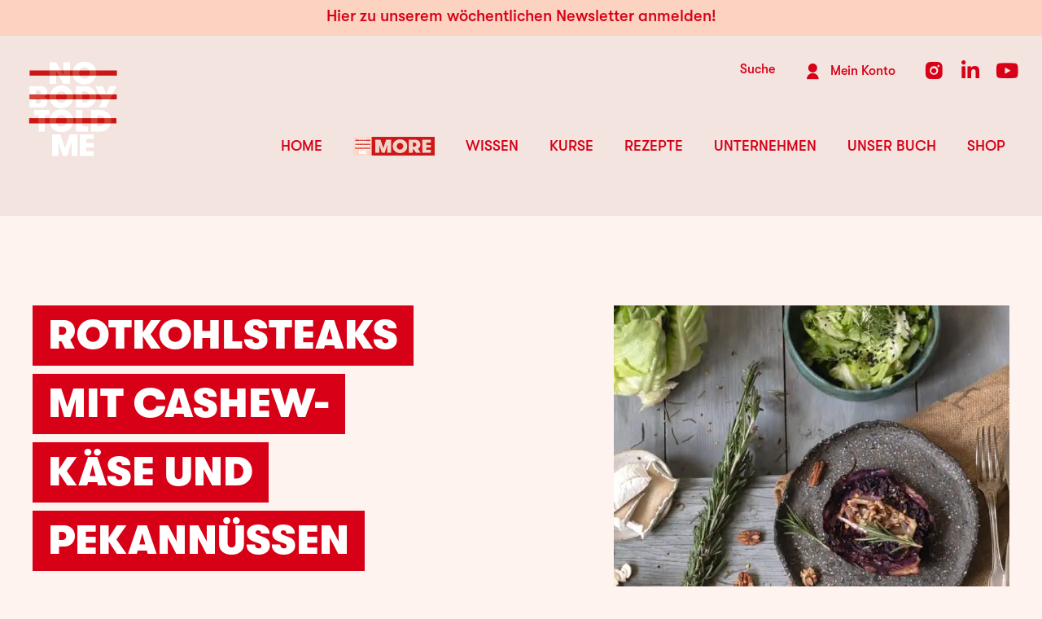

--- FILE ---
content_type: text/html; charset=UTF-8
request_url: https://nobodytoldme.com/rezepte/rotkohl-steaks-mit-cashew-kaese-und-pekannuessen/
body_size: 89509
content:
<!doctype html>
<html lang="de" prefix="og: https://ogp.me/ns#">
<head><meta charset="UTF-8"><script>if(navigator.userAgent.match(/MSIE|Internet Explorer/i)||navigator.userAgent.match(/Trident\/7\..*?rv:11/i)){var href=document.location.href;if(!href.match(/[?&]nowprocket/)){if(href.indexOf("?")==-1){if(href.indexOf("#")==-1){document.location.href=href+"?nowprocket=1"}else{document.location.href=href.replace("#","?nowprocket=1#")}}else{if(href.indexOf("#")==-1){document.location.href=href+"&nowprocket=1"}else{document.location.href=href.replace("#","&nowprocket=1#")}}}}</script><script>(()=>{class RocketLazyLoadScripts{constructor(){this.v="2.0.4",this.userEvents=["keydown","keyup","mousedown","mouseup","mousemove","mouseover","mouseout","touchmove","touchstart","touchend","touchcancel","wheel","click","dblclick","input"],this.attributeEvents=["onblur","onclick","oncontextmenu","ondblclick","onfocus","onmousedown","onmouseenter","onmouseleave","onmousemove","onmouseout","onmouseover","onmouseup","onmousewheel","onscroll","onsubmit"]}async t(){this.i(),this.o(),/iP(ad|hone)/.test(navigator.userAgent)&&this.h(),this.u(),this.l(this),this.m(),this.k(this),this.p(this),this._(),await Promise.all([this.R(),this.L()]),this.lastBreath=Date.now(),this.S(this),this.P(),this.D(),this.O(),this.M(),await this.C(this.delayedScripts.normal),await this.C(this.delayedScripts.defer),await this.C(this.delayedScripts.async),await this.T(),await this.F(),await this.j(),await this.A(),window.dispatchEvent(new Event("rocket-allScriptsLoaded")),this.everythingLoaded=!0,this.lastTouchEnd&&await new Promise(t=>setTimeout(t,500-Date.now()+this.lastTouchEnd)),this.I(),this.H(),this.U(),this.W()}i(){this.CSPIssue=sessionStorage.getItem("rocketCSPIssue"),document.addEventListener("securitypolicyviolation",t=>{this.CSPIssue||"script-src-elem"!==t.violatedDirective||"data"!==t.blockedURI||(this.CSPIssue=!0,sessionStorage.setItem("rocketCSPIssue",!0))},{isRocket:!0})}o(){window.addEventListener("pageshow",t=>{this.persisted=t.persisted,this.realWindowLoadedFired=!0},{isRocket:!0}),window.addEventListener("pagehide",()=>{this.onFirstUserAction=null},{isRocket:!0})}h(){let t;function e(e){t=e}window.addEventListener("touchstart",e,{isRocket:!0}),window.addEventListener("touchend",function i(o){o.changedTouches[0]&&t.changedTouches[0]&&Math.abs(o.changedTouches[0].pageX-t.changedTouches[0].pageX)<10&&Math.abs(o.changedTouches[0].pageY-t.changedTouches[0].pageY)<10&&o.timeStamp-t.timeStamp<200&&(window.removeEventListener("touchstart",e,{isRocket:!0}),window.removeEventListener("touchend",i,{isRocket:!0}),"INPUT"===o.target.tagName&&"text"===o.target.type||(o.target.dispatchEvent(new TouchEvent("touchend",{target:o.target,bubbles:!0})),o.target.dispatchEvent(new MouseEvent("mouseover",{target:o.target,bubbles:!0})),o.target.dispatchEvent(new PointerEvent("click",{target:o.target,bubbles:!0,cancelable:!0,detail:1,clientX:o.changedTouches[0].clientX,clientY:o.changedTouches[0].clientY})),event.preventDefault()))},{isRocket:!0})}q(t){this.userActionTriggered||("mousemove"!==t.type||this.firstMousemoveIgnored?"keyup"===t.type||"mouseover"===t.type||"mouseout"===t.type||(this.userActionTriggered=!0,this.onFirstUserAction&&this.onFirstUserAction()):this.firstMousemoveIgnored=!0),"click"===t.type&&t.preventDefault(),t.stopPropagation(),t.stopImmediatePropagation(),"touchstart"===this.lastEvent&&"touchend"===t.type&&(this.lastTouchEnd=Date.now()),"click"===t.type&&(this.lastTouchEnd=0),this.lastEvent=t.type,t.composedPath&&t.composedPath()[0].getRootNode()instanceof ShadowRoot&&(t.rocketTarget=t.composedPath()[0]),this.savedUserEvents.push(t)}u(){this.savedUserEvents=[],this.userEventHandler=this.q.bind(this),this.userEvents.forEach(t=>window.addEventListener(t,this.userEventHandler,{passive:!1,isRocket:!0})),document.addEventListener("visibilitychange",this.userEventHandler,{isRocket:!0})}U(){this.userEvents.forEach(t=>window.removeEventListener(t,this.userEventHandler,{passive:!1,isRocket:!0})),document.removeEventListener("visibilitychange",this.userEventHandler,{isRocket:!0}),this.savedUserEvents.forEach(t=>{(t.rocketTarget||t.target).dispatchEvent(new window[t.constructor.name](t.type,t))})}m(){const t="return false",e=Array.from(this.attributeEvents,t=>"data-rocket-"+t),i="["+this.attributeEvents.join("],[")+"]",o="[data-rocket-"+this.attributeEvents.join("],[data-rocket-")+"]",s=(e,i,o)=>{o&&o!==t&&(e.setAttribute("data-rocket-"+i,o),e["rocket"+i]=new Function("event",o),e.setAttribute(i,t))};new MutationObserver(t=>{for(const n of t)"attributes"===n.type&&(n.attributeName.startsWith("data-rocket-")||this.everythingLoaded?n.attributeName.startsWith("data-rocket-")&&this.everythingLoaded&&this.N(n.target,n.attributeName.substring(12)):s(n.target,n.attributeName,n.target.getAttribute(n.attributeName))),"childList"===n.type&&n.addedNodes.forEach(t=>{if(t.nodeType===Node.ELEMENT_NODE)if(this.everythingLoaded)for(const i of[t,...t.querySelectorAll(o)])for(const t of i.getAttributeNames())e.includes(t)&&this.N(i,t.substring(12));else for(const e of[t,...t.querySelectorAll(i)])for(const t of e.getAttributeNames())this.attributeEvents.includes(t)&&s(e,t,e.getAttribute(t))})}).observe(document,{subtree:!0,childList:!0,attributeFilter:[...this.attributeEvents,...e]})}I(){this.attributeEvents.forEach(t=>{document.querySelectorAll("[data-rocket-"+t+"]").forEach(e=>{this.N(e,t)})})}N(t,e){const i=t.getAttribute("data-rocket-"+e);i&&(t.setAttribute(e,i),t.removeAttribute("data-rocket-"+e))}k(t){Object.defineProperty(HTMLElement.prototype,"onclick",{get(){return this.rocketonclick||null},set(e){this.rocketonclick=e,this.setAttribute(t.everythingLoaded?"onclick":"data-rocket-onclick","this.rocketonclick(event)")}})}S(t){function e(e,i){let o=e[i];e[i]=null,Object.defineProperty(e,i,{get:()=>o,set(s){t.everythingLoaded?o=s:e["rocket"+i]=o=s}})}e(document,"onreadystatechange"),e(window,"onload"),e(window,"onpageshow");try{Object.defineProperty(document,"readyState",{get:()=>t.rocketReadyState,set(e){t.rocketReadyState=e},configurable:!0}),document.readyState="loading"}catch(t){console.log("WPRocket DJE readyState conflict, bypassing")}}l(t){this.originalAddEventListener=EventTarget.prototype.addEventListener,this.originalRemoveEventListener=EventTarget.prototype.removeEventListener,this.savedEventListeners=[],EventTarget.prototype.addEventListener=function(e,i,o){o&&o.isRocket||!t.B(e,this)&&!t.userEvents.includes(e)||t.B(e,this)&&!t.userActionTriggered||e.startsWith("rocket-")||t.everythingLoaded?t.originalAddEventListener.call(this,e,i,o):(t.savedEventListeners.push({target:this,remove:!1,type:e,func:i,options:o}),"mouseenter"!==e&&"mouseleave"!==e||t.originalAddEventListener.call(this,e,t.savedUserEvents.push,o))},EventTarget.prototype.removeEventListener=function(e,i,o){o&&o.isRocket||!t.B(e,this)&&!t.userEvents.includes(e)||t.B(e,this)&&!t.userActionTriggered||e.startsWith("rocket-")||t.everythingLoaded?t.originalRemoveEventListener.call(this,e,i,o):t.savedEventListeners.push({target:this,remove:!0,type:e,func:i,options:o})}}J(t,e){this.savedEventListeners=this.savedEventListeners.filter(i=>{let o=i.type,s=i.target||window;return e!==o||t!==s||(this.B(o,s)&&(i.type="rocket-"+o),this.$(i),!1)})}H(){EventTarget.prototype.addEventListener=this.originalAddEventListener,EventTarget.prototype.removeEventListener=this.originalRemoveEventListener,this.savedEventListeners.forEach(t=>this.$(t))}$(t){t.remove?this.originalRemoveEventListener.call(t.target,t.type,t.func,t.options):this.originalAddEventListener.call(t.target,t.type,t.func,t.options)}p(t){let e;function i(e){return t.everythingLoaded?e:e.split(" ").map(t=>"load"===t||t.startsWith("load.")?"rocket-jquery-load":t).join(" ")}function o(o){function s(e){const s=o.fn[e];o.fn[e]=o.fn.init.prototype[e]=function(){return this[0]===window&&t.userActionTriggered&&("string"==typeof arguments[0]||arguments[0]instanceof String?arguments[0]=i(arguments[0]):"object"==typeof arguments[0]&&Object.keys(arguments[0]).forEach(t=>{const e=arguments[0][t];delete arguments[0][t],arguments[0][i(t)]=e})),s.apply(this,arguments),this}}if(o&&o.fn&&!t.allJQueries.includes(o)){const e={DOMContentLoaded:[],"rocket-DOMContentLoaded":[]};for(const t in e)document.addEventListener(t,()=>{e[t].forEach(t=>t())},{isRocket:!0});o.fn.ready=o.fn.init.prototype.ready=function(i){function s(){parseInt(o.fn.jquery)>2?setTimeout(()=>i.bind(document)(o)):i.bind(document)(o)}return"function"==typeof i&&(t.realDomReadyFired?!t.userActionTriggered||t.fauxDomReadyFired?s():e["rocket-DOMContentLoaded"].push(s):e.DOMContentLoaded.push(s)),o([])},s("on"),s("one"),s("off"),t.allJQueries.push(o)}e=o}t.allJQueries=[],o(window.jQuery),Object.defineProperty(window,"jQuery",{get:()=>e,set(t){o(t)}})}P(){const t=new Map;document.write=document.writeln=function(e){const i=document.currentScript,o=document.createRange(),s=i.parentElement;let n=t.get(i);void 0===n&&(n=i.nextSibling,t.set(i,n));const c=document.createDocumentFragment();o.setStart(c,0),c.appendChild(o.createContextualFragment(e)),s.insertBefore(c,n)}}async R(){return new Promise(t=>{this.userActionTriggered?t():this.onFirstUserAction=t})}async L(){return new Promise(t=>{document.addEventListener("DOMContentLoaded",()=>{this.realDomReadyFired=!0,t()},{isRocket:!0})})}async j(){return this.realWindowLoadedFired?Promise.resolve():new Promise(t=>{window.addEventListener("load",t,{isRocket:!0})})}M(){this.pendingScripts=[];this.scriptsMutationObserver=new MutationObserver(t=>{for(const e of t)e.addedNodes.forEach(t=>{"SCRIPT"!==t.tagName||t.noModule||t.isWPRocket||this.pendingScripts.push({script:t,promise:new Promise(e=>{const i=()=>{const i=this.pendingScripts.findIndex(e=>e.script===t);i>=0&&this.pendingScripts.splice(i,1),e()};t.addEventListener("load",i,{isRocket:!0}),t.addEventListener("error",i,{isRocket:!0}),setTimeout(i,1e3)})})})}),this.scriptsMutationObserver.observe(document,{childList:!0,subtree:!0})}async F(){await this.X(),this.pendingScripts.length?(await this.pendingScripts[0].promise,await this.F()):this.scriptsMutationObserver.disconnect()}D(){this.delayedScripts={normal:[],async:[],defer:[]},document.querySelectorAll("script[type$=rocketlazyloadscript]").forEach(t=>{t.hasAttribute("data-rocket-src")?t.hasAttribute("async")&&!1!==t.async?this.delayedScripts.async.push(t):t.hasAttribute("defer")&&!1!==t.defer||"module"===t.getAttribute("data-rocket-type")?this.delayedScripts.defer.push(t):this.delayedScripts.normal.push(t):this.delayedScripts.normal.push(t)})}async _(){await this.L();let t=[];document.querySelectorAll("script[type$=rocketlazyloadscript][data-rocket-src]").forEach(e=>{let i=e.getAttribute("data-rocket-src");if(i&&!i.startsWith("data:")){i.startsWith("//")&&(i=location.protocol+i);try{const o=new URL(i).origin;o!==location.origin&&t.push({src:o,crossOrigin:e.crossOrigin||"module"===e.getAttribute("data-rocket-type")})}catch(t){}}}),t=[...new Map(t.map(t=>[JSON.stringify(t),t])).values()],this.Y(t,"preconnect")}async G(t){if(await this.K(),!0!==t.noModule||!("noModule"in HTMLScriptElement.prototype))return new Promise(e=>{let i;function o(){(i||t).setAttribute("data-rocket-status","executed"),e()}try{if(navigator.userAgent.includes("Firefox/")||""===navigator.vendor||this.CSPIssue)i=document.createElement("script"),[...t.attributes].forEach(t=>{let e=t.nodeName;"type"!==e&&("data-rocket-type"===e&&(e="type"),"data-rocket-src"===e&&(e="src"),i.setAttribute(e,t.nodeValue))}),t.text&&(i.text=t.text),t.nonce&&(i.nonce=t.nonce),i.hasAttribute("src")?(i.addEventListener("load",o,{isRocket:!0}),i.addEventListener("error",()=>{i.setAttribute("data-rocket-status","failed-network"),e()},{isRocket:!0}),setTimeout(()=>{i.isConnected||e()},1)):(i.text=t.text,o()),i.isWPRocket=!0,t.parentNode.replaceChild(i,t);else{const i=t.getAttribute("data-rocket-type"),s=t.getAttribute("data-rocket-src");i?(t.type=i,t.removeAttribute("data-rocket-type")):t.removeAttribute("type"),t.addEventListener("load",o,{isRocket:!0}),t.addEventListener("error",i=>{this.CSPIssue&&i.target.src.startsWith("data:")?(console.log("WPRocket: CSP fallback activated"),t.removeAttribute("src"),this.G(t).then(e)):(t.setAttribute("data-rocket-status","failed-network"),e())},{isRocket:!0}),s?(t.fetchPriority="high",t.removeAttribute("data-rocket-src"),t.src=s):t.src="data:text/javascript;base64,"+window.btoa(unescape(encodeURIComponent(t.text)))}}catch(i){t.setAttribute("data-rocket-status","failed-transform"),e()}});t.setAttribute("data-rocket-status","skipped")}async C(t){const e=t.shift();return e?(e.isConnected&&await this.G(e),this.C(t)):Promise.resolve()}O(){this.Y([...this.delayedScripts.normal,...this.delayedScripts.defer,...this.delayedScripts.async],"preload")}Y(t,e){this.trash=this.trash||[];let i=!0;var o=document.createDocumentFragment();t.forEach(t=>{const s=t.getAttribute&&t.getAttribute("data-rocket-src")||t.src;if(s&&!s.startsWith("data:")){const n=document.createElement("link");n.href=s,n.rel=e,"preconnect"!==e&&(n.as="script",n.fetchPriority=i?"high":"low"),t.getAttribute&&"module"===t.getAttribute("data-rocket-type")&&(n.crossOrigin=!0),t.crossOrigin&&(n.crossOrigin=t.crossOrigin),t.integrity&&(n.integrity=t.integrity),t.nonce&&(n.nonce=t.nonce),o.appendChild(n),this.trash.push(n),i=!1}}),document.head.appendChild(o)}W(){this.trash.forEach(t=>t.remove())}async T(){try{document.readyState="interactive"}catch(t){}this.fauxDomReadyFired=!0;try{await this.K(),this.J(document,"readystatechange"),document.dispatchEvent(new Event("rocket-readystatechange")),await this.K(),document.rocketonreadystatechange&&document.rocketonreadystatechange(),await this.K(),this.J(document,"DOMContentLoaded"),document.dispatchEvent(new Event("rocket-DOMContentLoaded")),await this.K(),this.J(window,"DOMContentLoaded"),window.dispatchEvent(new Event("rocket-DOMContentLoaded"))}catch(t){console.error(t)}}async A(){try{document.readyState="complete"}catch(t){}try{await this.K(),this.J(document,"readystatechange"),document.dispatchEvent(new Event("rocket-readystatechange")),await this.K(),document.rocketonreadystatechange&&document.rocketonreadystatechange(),await this.K(),this.J(window,"load"),window.dispatchEvent(new Event("rocket-load")),await this.K(),window.rocketonload&&window.rocketonload(),await this.K(),this.allJQueries.forEach(t=>t(window).trigger("rocket-jquery-load")),await this.K(),this.J(window,"pageshow");const t=new Event("rocket-pageshow");t.persisted=this.persisted,window.dispatchEvent(t),await this.K(),window.rocketonpageshow&&window.rocketonpageshow({persisted:this.persisted})}catch(t){console.error(t)}}async K(){Date.now()-this.lastBreath>45&&(await this.X(),this.lastBreath=Date.now())}async X(){return document.hidden?new Promise(t=>setTimeout(t)):new Promise(t=>requestAnimationFrame(t))}B(t,e){return e===document&&"readystatechange"===t||(e===document&&"DOMContentLoaded"===t||(e===window&&"DOMContentLoaded"===t||(e===window&&"load"===t||e===window&&"pageshow"===t)))}static run(){(new RocketLazyLoadScripts).t()}}RocketLazyLoadScripts.run()})();</script>
	
	<meta name="viewport" content="width=device-width, initial-scale=1">
	<link rel="profile" href="https://gmpg.org/xfn/11">
	
<!-- Suchmaschinen-Optimierung durch Rank Math PRO - https://rankmath.com/ -->
<title>Rotkohl-Steaks mit Cashewkäse und Pekannüssen</title>
<link data-rocket-prefetch href="https://www.googletagmanager.com" rel="dns-prefetch">
<link data-rocket-prefetch href="https://widget.trustpilot.com" rel="dns-prefetch">
<style id="wpr-usedcss">img:is([sizes=auto i],[sizes^="auto," i]){contain-intrinsic-size:3000px 1500px}img.emoji{display:inline!important;border:none!important;box-shadow:none!important;height:1em!important;width:1em!important;margin:0 .07em!important;vertical-align:-.1em!important;background:0 0!important;padding:0!important}.wp-block-joinchat-button{border:none!important;text-align:center}.wp-block-joinchat-button figure{display:table;margin:0 auto;padding:0}.wp-block-joinchat-button figcaption{font:normal normal 400 .6em/2em var(--wp--preset--font-family--system-font,sans-serif);margin:0;padding:0}.wp-block-joinchat-button .joinchat-button__qr{background-color:#fff;border:6px solid #25d366;border-radius:30px;box-sizing:content-box;display:block;height:200px;margin:auto;overflow:hidden;padding:10px;width:200px}.wp-block-joinchat-button .joinchat-button__qr canvas,.wp-block-joinchat-button .joinchat-button__qr img{display:block;margin:auto}@media (max-width:480px),(orientation:landscape)and (max-height:480px){.wp-block-joinchat-button figure{display:none}}:root{--wp--preset--aspect-ratio--square:1;--wp--preset--aspect-ratio--4-3:4/3;--wp--preset--aspect-ratio--3-4:3/4;--wp--preset--aspect-ratio--3-2:3/2;--wp--preset--aspect-ratio--2-3:2/3;--wp--preset--aspect-ratio--16-9:16/9;--wp--preset--aspect-ratio--9-16:9/16;--wp--preset--color--black:#000000;--wp--preset--color--cyan-bluish-gray:#abb8c3;--wp--preset--color--white:#ffffff;--wp--preset--color--pale-pink:#f78da7;--wp--preset--color--vivid-red:#cf2e2e;--wp--preset--color--luminous-vivid-orange:#ff6900;--wp--preset--color--luminous-vivid-amber:#fcb900;--wp--preset--color--light-green-cyan:#7bdcb5;--wp--preset--color--vivid-green-cyan:#00d084;--wp--preset--color--pale-cyan-blue:#8ed1fc;--wp--preset--color--vivid-cyan-blue:#0693e3;--wp--preset--color--vivid-purple:#9b51e0;--wp--preset--gradient--vivid-cyan-blue-to-vivid-purple:linear-gradient(135deg,rgb(6, 147, 227) 0%,rgb(155, 81, 224) 100%);--wp--preset--gradient--light-green-cyan-to-vivid-green-cyan:linear-gradient(135deg,rgb(122, 220, 180) 0%,rgb(0, 208, 130) 100%);--wp--preset--gradient--luminous-vivid-amber-to-luminous-vivid-orange:linear-gradient(135deg,rgb(252, 185, 0) 0%,rgb(255, 105, 0) 100%);--wp--preset--gradient--luminous-vivid-orange-to-vivid-red:linear-gradient(135deg,rgb(255, 105, 0) 0%,rgb(207, 46, 46) 100%);--wp--preset--gradient--very-light-gray-to-cyan-bluish-gray:linear-gradient(135deg,rgb(238, 238, 238) 0%,rgb(169, 184, 195) 100%);--wp--preset--gradient--cool-to-warm-spectrum:linear-gradient(135deg,rgb(74, 234, 220) 0%,rgb(151, 120, 209) 20%,rgb(207, 42, 186) 40%,rgb(238, 44, 130) 60%,rgb(251, 105, 98) 80%,rgb(254, 248, 76) 100%);--wp--preset--gradient--blush-light-purple:linear-gradient(135deg,rgb(255, 206, 236) 0%,rgb(152, 150, 240) 100%);--wp--preset--gradient--blush-bordeaux:linear-gradient(135deg,rgb(254, 205, 165) 0%,rgb(254, 45, 45) 50%,rgb(107, 0, 62) 100%);--wp--preset--gradient--luminous-dusk:linear-gradient(135deg,rgb(255, 203, 112) 0%,rgb(199, 81, 192) 50%,rgb(65, 88, 208) 100%);--wp--preset--gradient--pale-ocean:linear-gradient(135deg,rgb(255, 245, 203) 0%,rgb(182, 227, 212) 50%,rgb(51, 167, 181) 100%);--wp--preset--gradient--electric-grass:linear-gradient(135deg,rgb(202, 248, 128) 0%,rgb(113, 206, 126) 100%);--wp--preset--gradient--midnight:linear-gradient(135deg,rgb(2, 3, 129) 0%,rgb(40, 116, 252) 100%);--wp--preset--font-size--small:13px;--wp--preset--font-size--medium:20px;--wp--preset--font-size--large:36px;--wp--preset--font-size--x-large:42px;--wp--preset--spacing--20:0.44rem;--wp--preset--spacing--30:0.67rem;--wp--preset--spacing--40:1rem;--wp--preset--spacing--50:1.5rem;--wp--preset--spacing--60:2.25rem;--wp--preset--spacing--70:3.38rem;--wp--preset--spacing--80:5.06rem;--wp--preset--shadow--natural:6px 6px 9px rgba(0, 0, 0, .2);--wp--preset--shadow--deep:12px 12px 50px rgba(0, 0, 0, .4);--wp--preset--shadow--sharp:6px 6px 0px rgba(0, 0, 0, .2);--wp--preset--shadow--outlined:6px 6px 0px -3px rgb(255, 255, 255),6px 6px rgb(0, 0, 0);--wp--preset--shadow--crisp:6px 6px 0px rgb(0, 0, 0)}:root{--wp--style--global--content-size:800px;--wp--style--global--wide-size:1200px}:where(body){margin:0}:where(.wp-site-blocks)>*{margin-block-start:24px;margin-block-end:0}:where(.wp-site-blocks)>:first-child{margin-block-start:0}:where(.wp-site-blocks)>:last-child{margin-block-end:0}:root{--wp--style--block-gap:24px}:root :where(.is-layout-flow)>:first-child{margin-block-start:0}:root :where(.is-layout-flow)>:last-child{margin-block-end:0}:root :where(.is-layout-flow)>*{margin-block-start:24px;margin-block-end:0}:root :where(.is-layout-constrained)>:first-child{margin-block-start:0}:root :where(.is-layout-constrained)>:last-child{margin-block-end:0}:root :where(.is-layout-constrained)>*{margin-block-start:24px;margin-block-end:0}:root :where(.is-layout-flex){gap:24px}:root :where(.is-layout-grid){gap:24px}body{padding-top:0;padding-right:0;padding-bottom:0;padding-left:0}a:where(:not(.wp-element-button)){text-decoration:underline}:root :where(.wp-element-button,.wp-block-button__link){background-color:#32373c;border-width:0;color:#fff;font-family:inherit;font-size:inherit;font-style:inherit;font-weight:inherit;letter-spacing:inherit;line-height:inherit;padding-top:calc(.667em + 2px);padding-right:calc(1.333em + 2px);padding-bottom:calc(.667em + 2px);padding-left:calc(1.333em + 2px);text-decoration:none;text-transform:inherit}:root :where(.wp-block-pullquote){font-size:1.5em;line-height:1.6}#cookie-law-info-bar{font-size:15px;margin:0 auto;padding:12px 10px;position:absolute;text-align:center;box-sizing:border-box;width:100%;z-index:9999;display:none;left:0;font-weight:300;box-shadow:0 -1px 10px 0 rgba(172,171,171,.3)}#cookie-law-info-again{font-size:10pt;margin:0;padding:5px 10px;text-align:center;z-index:9999;cursor:pointer;box-shadow:#161616 2px 2px 5px 2px}#cookie-law-info-bar span{vertical-align:middle}.cli-plugin-button,.cli-plugin-button:visited{display:inline-block;padding:9px 12px;color:#fff;text-decoration:none;position:relative;cursor:pointer;margin-left:5px;text-decoration:none}.cli-plugin-main-link{margin-left:0;font-weight:550;text-decoration:underline}.cli-plugin-button:hover{background-color:#111;color:#fff;text-decoration:none}.small.cli-plugin-button,.small.cli-plugin-button:visited{font-size:11px}.cli-plugin-button,.cli-plugin-button:visited,.medium.cli-plugin-button,.medium.cli-plugin-button:visited{font-size:13px;font-weight:400;line-height:1}.large.cli-plugin-button,.large.cli-plugin-button:visited{font-size:14px;padding:8px 14px 9px}.cli-plugin-button{margin-top:5px}.cli-bar-popup{-moz-background-clip:padding;-webkit-background-clip:padding;background-clip:padding-box;-webkit-border-radius:30px;-moz-border-radius:30px;border-radius:30px;padding:20px}.cli-plugin-main-link.cli-plugin-button{text-decoration:none}.cli-plugin-main-link.cli-plugin-button{margin-left:5px}.modal-backdrop.show{opacity:.8}.modal-open{overflow:hidden}.modal-backdrop{position:fixed;top:0;right:0;bottom:0;left:0;z-index:1039;background-color:#000}.cli-modal-backdrop{position:fixed;top:0;right:0;bottom:0;left:0;z-index:1040;background-color:#000;display:none}.cli-modal-backdrop.cli-show{opacity:.5;display:block}.cli-modal.cli-show{display:block}.cli-modal .cli-modal-dialog{position:relative;width:auto;margin:.5rem;pointer-events:none;font-family:-apple-system,BlinkMacSystemFont,"Segoe UI",Roboto,"Helvetica Neue",Arial,sans-serif,"Apple Color Emoji","Segoe UI Emoji","Segoe UI Symbol";font-size:1rem;font-weight:400;line-height:1.5;color:#212529;text-align:left;display:-ms-flexbox;display:flex;-ms-flex-align:center;align-items:center;min-height:calc(100% - (.5rem * 2))}@media (min-width:992px){.cli-modal .cli-modal-dialog{max-width:900px}}.cli-modal-content{position:relative;display:-ms-flexbox;display:flex;-ms-flex-direction:column;flex-direction:column;width:100%;pointer-events:auto;background-color:#fff;background-clip:padding-box;border-radius:.3rem;outline:0}.cli-modal .cli-modal-close{position:absolute;right:10px;top:10px;z-index:1;padding:0;background-color:transparent!important;border:0;-webkit-appearance:none;font-size:1.5rem;font-weight:700;line-height:1;color:#000;text-shadow:0 1px 0 #fff}.cli-switch{display:inline-block;position:relative;min-height:1px;padding-left:70px;font-size:14px}.cli-switch .cli-slider{background-color:#e3e1e8;height:24px;width:50px;bottom:0;cursor:pointer;left:0;position:absolute;right:0;top:0;transition:.4s}.cli-switch .cli-slider:before{background-color:#fff;bottom:2px;content:"";height:20px;left:2px;position:absolute;transition:.4s;width:20px}.cli-switch input:checked+.cli-slider{background-color:#00acad}.cli-switch input:checked+.cli-slider:before{transform:translateX(26px)}.cli-switch .cli-slider{border-radius:34px}.cli-fade{transition:opacity .15s linear}.cli-tab-content{width:100%;padding:30px}.cli-container-fluid{padding-right:15px;padding-left:15px;margin-right:auto;margin-left:auto}.cli-row{display:-ms-flexbox;display:flex;-ms-flex-wrap:wrap;flex-wrap:wrap;margin-right:-15px;margin-left:-15px}.cli-align-items-stretch{-ms-flex-align:stretch!important;align-items:stretch!important}.cli-px-0{padding-left:0;padding-right:0}.cli-btn{cursor:pointer;font-size:14px;display:inline-block;font-weight:400;text-align:center;white-space:nowrap;vertical-align:middle;-webkit-user-select:none;-moz-user-select:none;-ms-user-select:none;user-select:none;border:1px solid transparent;padding:.5rem 1.25rem;line-height:1;border-radius:.25rem;transition:all .15s ease-in-out}.cli-btn:hover{opacity:.8}.cli-btn:focus{outline:0}.cli-modal-backdrop.cli-show{opacity:.8}.cli-modal-open{overflow:hidden}.cli-barmodal-open{overflow:hidden}.cli-modal-open .cli-modal{overflow-x:hidden;overflow-y:auto}.cli-modal.cli-fade .cli-modal-dialog{transition:-webkit-transform .3s ease-out;transition:transform .3s ease-out;transition:transform .3s ease-out,-webkit-transform .3s ease-out;-webkit-transform:translate(0,-25%);transform:translate(0,-25%)}.cli-modal.cli-show .cli-modal-dialog{-webkit-transform:translate(0,0);transform:translate(0,0)}.cli-modal-backdrop{position:fixed;top:0;right:0;bottom:0;left:0;z-index:1040;background-color:#000;-webkit-transform:scale(0);transform:scale(0);transition:opacity ease-in-out .5s}.cli-modal-backdrop.cli-fade{opacity:0}.cli-modal-backdrop.cli-show{opacity:.5;-webkit-transform:scale(1);transform:scale(1)}.cli-modal{position:fixed;top:0;right:0;bottom:0;left:0;z-index:99999;transform:scale(0);overflow:hidden;outline:0;display:none}.cli-modal a{text-decoration:none}.cli-modal .cli-modal-dialog{position:relative;width:auto;margin:.5rem;pointer-events:none;font-family:inherit;font-size:1rem;font-weight:400;line-height:1.5;color:#212529;text-align:left;display:-ms-flexbox;display:flex;-ms-flex-align:center;align-items:center;min-height:calc(100% - (.5rem * 2))}@media (min-width:576px){.cli-modal .cli-modal-dialog{max-width:500px;margin:1.75rem auto;min-height:calc(100% - (1.75rem * 2))}}.cli-modal-content{position:relative;display:-ms-flexbox;display:flex;-ms-flex-direction:column;flex-direction:column;width:100%;pointer-events:auto;background-color:#fff;background-clip:padding-box;border-radius:.2rem;box-sizing:border-box;outline:0}.cli-modal .row{margin:0 -15px}.cli-modal .modal-body{padding:0;position:relative;-ms-flex:1 1 auto;flex:1 1 auto}.cli-modal .cli-modal-close:focus{outline:0}.cli-switch{display:inline-block;position:relative;min-height:1px;padding-left:38px;font-size:14px}.cli-switch input[type=checkbox]{display:none}.cli-switch .cli-slider{background-color:#e3e1e8;height:20px;width:38px;bottom:0;cursor:pointer;left:0;position:absolute;right:0;top:0;transition:.4s}.cli-switch .cli-slider:before{background-color:#fff;bottom:2px;content:"";height:15px;left:3px;position:absolute;transition:.4s;width:15px}.cli-switch input:checked+.cli-slider{background-color:#61a229}.cli-switch input:checked+.cli-slider:before{transform:translateX(18px)}.cli-switch .cli-slider{border-radius:34px;font-size:0}.cli-switch .cli-slider:before{border-radius:50%}.cli-tab-content{background:#fff}.cli-tab-content{width:100%;padding:5px 30px 5px 5px;box-sizing:border-box}@media (max-width:767px){.cli-tab-content{padding:30px 10px}}.cli-tab-content p{color:#343438;font-size:14px;margin-top:0}.cli-tab-content h4{font-size:20px;margin-bottom:1.5rem;margin-top:0;font-family:inherit;font-weight:500;line-height:1.2;color:inherit}#cookie-law-info-bar .cli-tab-content{background:0 0}#cookie-law-info-bar .cli-nav-link,#cookie-law-info-bar .cli-switch .cli-slider:after,#cookie-law-info-bar .cli-tab-container p,#cookie-law-info-bar span.cli-necessary-caption{color:inherit}#cookie-law-info-bar .cli-tab-header a:before{border-right:1px solid currentColor;border-bottom:1px solid currentColor}#cookie-law-info-bar .cli-row{margin-top:20px}#cookie-law-info-bar .cli-tab-content h4{margin-bottom:.5rem}#cookie-law-info-bar .cli-tab-container{display:none;text-align:left}.cli-tab-footer .cli-btn{background-color:#00acad;padding:10px 15px;text-decoration:none}.cli-tab-footer .wt-cli-privacy-accept-btn{background-color:#61a229;color:#fff;border-radius:0}.cli-tab-footer{width:100%;text-align:right;padding:20px 0}.cli-col-12{width:100%}.cli-tab-header{display:flex;justify-content:space-between}.cli-tab-header a:before{width:10px;height:2px;left:0;top:calc(50% - 1px)}.cli-tab-header a:after{width:2px;height:10px;left:4px;top:calc(50% - 5px);-webkit-transform:none;transform:none}.cli-tab-header a:before{width:7px;height:7px;border-right:1px solid #4a6e78;border-bottom:1px solid #4a6e78;content:" ";transform:rotate(-45deg);-webkit-transition:.2s ease-in-out;-moz-transition:.2s ease-in-out;transition:all .2s ease-in-out;margin-right:10px}.cli-tab-header a.cli-nav-link{position:relative;display:flex;align-items:center;font-size:14px;color:#000;text-transform:capitalize}.cli-tab-header.cli-tab-active .cli-nav-link:before{transform:rotate(45deg);-webkit-transition:.2s ease-in-out;-moz-transition:.2s ease-in-out;transition:all .2s ease-in-out}.cli-tab-header{border-radius:5px;padding:12px 15px;cursor:pointer;transition:background-color .2s ease-out .3s,color .2s ease-out 0s;background-color:#f2f2f2}.cli-modal .cli-modal-close{position:absolute;right:0;top:0;z-index:1;-webkit-appearance:none;width:40px;height:40px;padding:0;border-radius:50%;padding:10px;background:0 0;border:none;min-width:40px}.cli-tab-container h1,.cli-tab-container h4{font-family:inherit;font-size:16px;margin-bottom:15px;margin:10px 0}#cliSettingsPopup .cli-tab-section-container{padding-top:12px}.cli-privacy-content-text,.cli-tab-container p{font-size:14px;line-height:1.4;margin-top:0;padding:0;color:#000}.cli-tab-content{display:none}.cli-tab-section .cli-tab-content{padding:10px 20px 5px}.cli-tab-section{margin-top:5px}@media (min-width:992px){.cli-modal .cli-modal-dialog{max-width:645px}}.cli-switch .cli-slider:after{content:attr(data-cli-disable);position:absolute;right:50px;color:#000;font-size:12px;text-align:right;min-width:80px}.cli-switch input:checked+.cli-slider:after{content:attr(data-cli-enable)}.cli-privacy-overview:not(.cli-collapsed) .cli-privacy-content{max-height:60px;transition:max-height .15s ease-out;overflow:hidden}a.cli-privacy-readmore{font-size:12px;margin-top:12px;display:inline-block;padding-bottom:0;cursor:pointer;color:#000;text-decoration:underline}.cli-modal-footer{position:relative}a.cli-privacy-readmore:before{content:attr(data-readmore-text)}.cli-collapsed a.cli-privacy-readmore:before{content:attr(data-readless-text)}.cli-collapsed .cli-privacy-content{transition:max-height .25s ease-in}.cli-privacy-content p{margin-bottom:0}.cli-modal-close svg{fill:#000}span.cli-necessary-caption{color:#000;font-size:12px}#cookie-law-info-bar .cli-privacy-overview{display:none}.cli-tab-container .cli-row{max-height:500px;overflow-y:auto}.cli-modal.cli-blowup.cli-out{z-index:-1}.cli-modal.cli-blowup{z-index:999999;transform:scale(1)}.cli-modal.cli-blowup .cli-modal-dialog{animation:.5s cubic-bezier(.165,.84,.44,1) forwards blowUpModal}.cli-modal.cli-blowup.cli-out .cli-modal-dialog{animation:.5s cubic-bezier(.165,.84,.44,1) forwards blowUpModalTwo}@keyframes blowUpModal{0%{transform:scale(0)}100%{transform:scale(1)}}@keyframes blowUpModalTwo{0%{transform:scale(1);opacity:1}50%{transform:scale(.5);opacity:0}100%{transform:scale(0);opacity:0}}.cli-tab-section .cookielawinfo-row-cat-table td,.cli-tab-section .cookielawinfo-row-cat-table th{font-size:12px}.cli_settings_button{cursor:pointer}.wt-cli-sr-only{display:none;font-size:16px}a.wt-cli-element.cli_cookie_close_button{text-decoration:none;color:#333;font-size:22px;line-height:22px;cursor:pointer;position:absolute;right:10px;top:5px}.cli-bar-container{float:none;margin:0 auto;display:-webkit-box;display:-moz-box;display:-ms-flexbox;display:-webkit-flex;display:flex;justify-content:space-between;-webkit-box-align:center;-moz-box-align:center;-ms-flex-align:center;-webkit-align-items:center;align-items:center}#cookie-law-info-bar[data-cli-type=popup] .cli-bar-container,#cookie-law-info-bar[data-cli-type=widget] .cli-bar-container{display:block}.wt-cli-necessary-checkbox{display:none!important}.wt-cli-ckyes-brand-logo{display:flex;align-items:center;font-size:9px;color:#111;font-weight:400}.wt-cli-ckyes-brand-logo img{width:65px;margin-left:2px}.wt-cli-privacy-overview-actions{padding-bottom:0}.wt-cli-cookie-description{font-size:14px;line-height:1.4;margin-top:0;padding:0;color:#000}[class*=" wpdm-"]:before,[class^=wpdm-]:before{font-family:wpdm-icons;font-style:normal;font-weight:400;speak:never;display:inline-block;text-decoration:inherit;width:1em;margin-right:.2em;text-align:center;font-variant:normal;text-transform:none;line-height:1em;margin-left:.2em;-webkit-font-smoothing:antialiased;-moz-osx-font-smoothing:grayscale}.wpdm-sun:before{content:'\e803'}@-ms-keyframes spin{0%{-ms-transform:rotate(0);transform:rotate(0)}to{-ms-transform:rotate(359deg);transform:rotate(359deg)}}:root{--font-size-lg:16px;--font-size-sm:12px;--border-radius-regular:3px;--border-radius-sm:2px;--padding-regular:6px 15px}.w3eden *,.w3eden ::after,.w3eden ::before{box-sizing:border-box}.w3eden html{font-family:sans-serif;line-height:1.15;-webkit-text-size-adjust:100%;-webkit-tap-highlight-color:transparent}.w3eden body{margin:0;font-family:-apple-system,BlinkMacSystemFont,"Segoe UI",Roboto,"Helvetica Neue",Arial,"Noto Sans",sans-serif,"Apple Color Emoji","Segoe UI Emoji","Segoe UI Symbol","Noto Color Emoji";font-size:10pt;font-weight:400;line-height:1.5;color:#212529;background-color:#fff}.w3eden [tabindex="-1"]:focus{outline:0!important}.w3eden h1,.w3eden h2,.w3eden h3,.w3eden h4,.w3eden h5,.w3eden p{margin-top:0}.w3eden p{margin-bottom:1rem}.w3eden b,.w3eden strong{font-weight:bolder}.w3eden a:not([href]):not([tabindex]),.w3eden a:not([href]):not([tabindex]):focus,.w3eden a:not([href]):not([tabindex]):hover{color:inherit;text-decoration:none}.w3eden a:not([href]):not([tabindex]):focus{outline:0}.w3eden table{border-collapse:collapse}.w3eden label{display:inline-block;margin-bottom:.5rem}.w3eden button:focus{outline:dotted 1px;outline:-webkit-focus-ring-color auto 5px}.w3eden button,.w3eden input,.w3eden optgroup,.w3eden select,.w3eden textarea{margin:0;font-family:inherit;font-size:inherit;line-height:inherit}.w3eden button,.w3eden input{overflow:visible}.w3eden button,.w3eden select{text-transform:none}.w3eden select{word-wrap:normal}.w3eden [type=button],.w3eden [type=reset],.w3eden [type=submit],.w3eden button{appearance:button;-webkit-appearance:button}.w3eden [type=button]:not(:disabled),.w3eden [type=reset]:not(:disabled),.w3eden [type=submit]:not(:disabled),.w3eden button:not(:disabled),.w3eden i.fa[rel=undo],.w3eden label{cursor:pointer}.w3eden [type=button]::-moz-focus-inner,.w3eden [type=reset]::-moz-focus-inner,.w3eden [type=submit]::-moz-focus-inner,.w3eden button::-moz-focus-inner{padding:0;border-style:none}.w3eden input[type=checkbox],.w3eden input[type=radio]{box-sizing:border-box;padding:0}.w3eden input[type=date],.w3eden input[type=month],.w3eden input[type=time]{appearance:listbox;-webkit-appearance:listbox}.w3eden textarea{overflow:auto;resize:vertical}.w3eden [type=number]::-webkit-inner-spin-button,.w3eden [type=number]::-webkit-outer-spin-button{height:auto}.w3eden [type=search]{outline-offset:-2px;appearance:none;-webkit-appearance:none}.w3eden [type=search]::-webkit-search-decoration{-webkit-appearance:none}.w3eden ::-webkit-file-upload-button{font:inherit;-webkit-appearance:button}.w3eden summary{display:list-item}.w3eden h1,.w3eden h2,.w3eden h3,.w3eden h4,.w3eden h5{margin-bottom:.5rem;font-weight:500;line-height:1.2}.w3eden h1{font-size:2.5rem}.w3eden h2{font-size:2rem}.w3eden h3{font-size:1.75rem}.w3eden h4{font-size:1.5rem}.w3eden h5{font-size:var(--font-size-lg)}.w3eden small{font-size:80%;font-weight:400}.w3eden code{font-size:87.5%;color:#e83e8c;word-break:break-word}.w3eden a>code{color:inherit}.w3eden .container{width:100%;padding-right:15px;padding-left:15px;margin-right:auto;margin-left:auto}@media (min-width:576px){.w3eden .container{max-width:540px}}@media (min-width:768px){.w3eden .container{max-width:720px}}@media (min-width:992px){.w3eden .container{max-width:960px}}@media (min-width:1200px){.w3eden .container{max-width:1140px}}.w3eden .row{display:-ms-flexbox;display:flex;-ms-flex-wrap:wrap;flex-wrap:wrap;margin-right:-15px;margin-left:-15px}.w3eden [class*=col-]{position:relative;width:100%;padding-right:15px;padding-left:15px}.w3eden .table{width:100%;margin-bottom:1rem;border:0;color:#212529}.w3eden .table td,.w3eden .table th{padding:.75rem;vertical-align:middle}.w3eden .table thead th{vertical-align:bottom;border:0;border-bottom:1px solid #dee2e6}.w3eden .table tbody+tbody,.w3eden .table td,.w3eden .table th{border:0;border-top:1px solid #dee2e6}.w3eden .btn{display:inline-block;font-weight:600;color:#212529;text-align:center;vertical-align:middle;-webkit-user-select:none;-moz-user-select:none;-ms-user-select:none;user-select:none;background-color:transparent;padding:var(--padding-regular);font-size:10pt;line-height:1.8;border-radius:var(--border-radius-regular);transition:all ease-in-out .3s;border:0}.w3eden [class*="badge badge-"],.w3eden [class*="btn btn-"]{color:#fff}.w3eden .btn.focus,.w3eden .btn:focus{outline:0;box-shadow:0 0 0 .2rem rgba(0,123,255,.25)}.w3eden .btn-primary{background-color:var(--color-primary);border-color:var(--color-primary)}.w3eden .btn-primary:hover{background-color:var(--color-primary-hover);box-shadow:0 3px 8px 0 rgba(var(--color-primary-rgb),.4)}.w3eden .btn-primary.focus,.w3eden .btn-primary:focus{box-shadow:0 3px 8px 0 rgba(var(--color-primary-rgb),.5)}.w3eden .btn-primary.disabled,.w3eden .btn-primary:disabled{background-color:var(--color-primary)}.w3eden .btn-primary:not(:disabled):not(.disabled).active,.w3eden .btn-primary:not(:disabled):not(.disabled):active{background-color:var(--color-primary-active)}.w3eden .btn-primary:not(:disabled):not(.disabled).active:focus,.w3eden .btn-primary:not(:disabled):not(.disabled):active:focus{box-shadow:0 3px 8px 0 rgba(var(--color-primary-rgb),.4)}.w3eden .btn-secondary{background-color:var(--clr-sec)}.w3eden .btn-secondary:hover{background-color:var(--clr-sec-hover)}.w3eden .btn-secondary.focus,.w3eden .btn-secondary:focus{box-shadow:0 3px 8px 0 rgba(var(--clr-sec-rgb),.4)}.w3eden .btn-secondary.disabled,.w3eden .btn-secondary:disabled{background-color:var(--clr-sec)}.w3eden .btn-secondary:not(:disabled):not(.disabled).active,.w3eden .btn-secondary:not(:disabled):not(.disabled):active{background-color:var(--clr-sec-active)}.w3eden .btn-secondary:not(:disabled):not(.disabled).active:focus,.w3eden .btn-secondary:not(:disabled):not(.disabled):active:focus{box-shadow:0 3px 8px 0 rgba(var(--clr-sec-rgb),.4)}.w3eden .btn-info{background-color:var(--color-info)}.w3eden .btn-info:hover{background-color:var(--color-info-hover);box-shadow:0 3px 8px 0 rgba(var(--color-info-rgb),.4)}.w3eden .btn-info.focus,.w3eden .btn-info:focus{box-shadow:0 3px 8px 0 rgba(var(--color-info-rgb),.4)}.w3eden .btn-info.disabled,.w3eden .btn-info:disabled{background-color:var(--color-info)}.w3eden .btn-info:not(:disabled):not(.disabled).active,.w3eden .btn-info:not(:disabled):not(.disabled):active{background-color:var(--color-info-active)}.w3eden .btn-info:not(:disabled):not(.disabled).active:focus,.w3eden .btn-info:not(:disabled):not(.disabled):active:focus{box-shadow:0 3px 8px 0 rgba(var(--color-info-rgb),.4)}.w3eden .btn-danger{background-color:var(--color-danger)}.w3eden .btn-danger:hover{background-color:#c82333}.w3eden .btn-danger.focus,.w3eden .btn-danger:focus{box-shadow:0 0 0 .2rem rgba(225,83,97,.5)}.w3eden .btn-danger.disabled,.w3eden .btn-danger:disabled{background-color:var(--color-danger)}.w3eden .btn-danger:not(:disabled):not(.disabled).active,.w3eden .btn-danger:not(:disabled):not(.disabled):active{background-color:#bd2130}.w3eden .btn-danger:not(:disabled):not(.disabled).active:focus,.w3eden .btn-danger:not(:disabled):not(.disabled):active:focus{box-shadow:0 0 0 .2rem rgba(225,83,97,.5)}.w3eden .btn-lg{padding:.5rem 1rem;font-size:var(--font-size-lg);line-height:1.5;border-radius:.3rem}.w3eden .fade{transition:opacity .15s linear}.w3eden .fade:not(.show){opacity:0}.w3eden .dropdown{position:relative}.w3eden .input-group{position:relative;display:-ms-flexbox;display:flex;-ms-flex-wrap:wrap;flex-wrap:wrap;-ms-flex-align:stretch;align-items:stretch;width:100%}.w3eden .nav{display:-ms-flexbox;display:flex;-ms-flex-wrap:wrap;flex-wrap:wrap;padding-left:0;margin-bottom:0;list-style:none}.w3eden .nav-link,.w3eden .nav>li>a{display:block;padding:.5rem 1rem}.w3eden .nav-link:focus,.w3eden .nav-link:hover{text-decoration:none}.w3eden .nav-link.disabled{color:var(--clr-sec);pointer-events:none;cursor:default}.w3eden .nav-tabs{border-bottom:1px solid #dee2e6}.w3eden .nav-tabs .nav-link{border:1px solid transparent;border-top-left-radius:.25rem;border-top-right-radius:.25rem}.w3eden .nav-tabs .nav-link:focus,.w3eden .nav-tabs .nav-link:hover{border-color:#e9ecef #e9ecef #dee2e6}.w3eden .nav-tabs .nav-link.disabled{color:var(--clr-sec);background-color:transparent;border-color:transparent}.w3eden .nav-tabs .nav-link.active{color:#495057;background-color:#fff;border-color:#dee2e6 #dee2e6 #fff}.w3eden .card{position:relative;display:-ms-flexbox;display:flex;-ms-flex-direction:column;flex-direction:column;min-width:0;word-wrap:break-word;background-color:#fff;background-clip:border-box;border:1px solid #e5e5e5;border-radius:var(--border-radius-regular)}.w3eden .card-body{-ms-flex:1 1 auto;flex:1 1 auto;padding:1.25rem}.w3eden .card-header{padding:.75rem 1.25rem;margin-bottom:0;background-color:rgba(0,0,0,.03);border-bottom:1px solid #e5e5e5}.w3eden .card-header:first-child{border-radius:calc(.25rem - 1px) calc(.25rem - 1px) 0 0}.w3eden .card-footer{padding:.75rem 1.25rem;background-color:rgba(0,0,0,.03);border-top:1px solid #e5e5e5}.w3eden .card-footer:last-child{border-radius:0 0 calc(.25rem - 1px) calc(.25rem - 1px)}.w3eden .pagination{display:-ms-flexbox;display:flex;padding-left:0;list-style:none;border-radius:var(--border-radius-regular)}.w3eden .media{display:-ms-flexbox;display:flex;-ms-flex-align:start;align-items:flex-start}.w3eden .media-body{-ms-flex:1;flex:1}.w3eden .modal,.w3eden .modal-open{overflow:hidden}.w3eden .modal-open .modal{overflow-x:hidden;overflow-y:auto}.w3eden .modal{position:fixed;top:0;left:0;z-index:1050;display:none;width:100%;height:100%;outline:0}.w3eden .modal-dialog{position:relative;width:auto;margin:.5rem;pointer-events:none}.w3eden .modal.fade .modal-dialog{transition:transform .3s ease-out;transition:transform .3s ease-out,-webkit-transform .3s ease-out;-webkit-transform:translate(0,-50px);transform:translate(0,-50px)}.w3eden .modal.show .modal-dialog{-webkit-transform:none;transform:none}.w3eden .modal-content{position:relative;display:-ms-flexbox;display:flex;-ms-flex-direction:column;flex-direction:column;width:100%;pointer-events:auto;background-color:#fff;background-clip:padding-box;border:1px solid rgba(0,0,0,.2);border-radius:.3rem;outline:0}.w3eden .modal-header{display:-ms-flexbox;display:flex;-ms-flex-align:start;align-items:flex-start;-ms-flex-pack:justify;justify-content:space-between;padding:1rem;border-bottom:1px solid #dee2e6;border-top-left-radius:.3rem;border-top-right-radius:.3rem}.w3eden .modal-header .close{padding:1rem;margin:-1rem -1rem -1rem auto}.w3eden .modal-title{margin-bottom:0;line-height:1.5}.w3eden .modal-body{position:relative;-ms-flex:1 1 auto;flex:1 1 auto;padding:1rem;max-height:calc(100vh - 220px);overflow-y:auto}.w3eden .modal-footer{display:-ms-flexbox;display:flex;-ms-flex-align:center;align-items:center;-ms-flex-pack:end;justify-content:flex-end;padding:1rem;border-top:1px solid #dee2e6;border-bottom-right-radius:.3rem;border-bottom-left-radius:.3rem}.w3eden .modal-footer>:not(:first-child){margin-left:.25rem}.w3eden .modal-footer>:not(:last-child){margin-right:.25rem}@media (min-width:576px){.w3eden .modal-dialog{max-width:500px;margin:1.75rem auto}}.w3eden .bg-success{background-color:var(--color-success)!important}.w3eden .d-block{display:block!important}.w3eden .position-relative{position:relative!important}.w3eden video{max-width:100%!important}.w3eden .mb-3{margin-bottom:15px!important}.w3eden .p-0{padding:0!important}.w3eden .text-center{text-align:center!important}.w3eden .visible{visibility:visible!important}.modal-backdrop{position:fixed;top:0;left:0;z-index:1040;width:100vw;height:100vh;background-color:#000}.modal-backdrop.fade{opacity:0}.modal-backdrop.show{opacity:.5}.w3eden label.error.valid,.w3eden template{display:none}.inline-block{display:inline-block!important}.wpdm-clear{clear:both}.w3eden .card img{padding:0;margin:0}.w3eden td.actions{width:100px}.w3eden .actions a.btn{border-radius:2px}.w3eden .btn.btn-xs{border-radius:1.5px;padding:4px 8px;font-size:10px}.w3eden .wpdm-social-lock{text-transform:none!important}.w3eden .wpdm-social-lock .fa{margin-right:5px}.w3eden .btn.wpdm-btn-play,.w3eden .nav-tabs li a{outline:0!important}.w3eden .nav-tabs li{margin-left:0!important}.w3eden label.error{color:var(--color-danger);font-weight:300!important;font-size:11px!important}.w3eden .card .card-header{font-size:10pt;font-weight:700}.w3eden .card .table{border-top:0}.w3eden .card .table thead th{border-top:0;border-bottom-width:1px;background-color:#f5f5f5;text-align:left}.w3eden .input-group input:not(:last-child){border-top-right-radius:0!important;border-bottom-right-radius:0!important}.w3eden .btn .label{margin-left:5px}.w3eden .fa-play{margin:0!important}.w3eden fieldset{border-radius:3px}.w3eden fieldset{border:1px solid #ddd!important;padding:10px}.w3eden legend{font-weight:700;font-size:inherit;color:inherit;display:inline;float:left;padding:10px!important;border-bottom:1px solid #ddd!important}.w3eden .pagination li a,.w3eden .pagination li span{padding:0 15px;margin:2px;min-width:40px;line-height:32px;text-align:center;border-radius:3px;display:block;font-size:14px;font-weight:600;border:1px solid rgba(0,0,0,.2);background:rgba(0,0,0,.01)}.pagination li span{border:1px solid transparent!important}.w3eden .pagination li span{background:rgba(var(--color-primary-rgb),.1)!important;border-color:var(--color-primary)!important;color:var(--color-primary)}.w3eden .pagination li a.current,.w3eden .pagination li a.disabled{font-weight:900;border:1px solid rgba(61,115,207,.47);color:rgba(61,115,207,.47)}.w3eden .pagination li a:not(.disabled):not(.current):hover{border:1px solid var(--color-primary);text-decoration:none}.w3eden .card h3{margin:0;padding:0;font-size:14pt;font-weight:700}.w3eden .mr-3{margin-right:12px!important}#wdmds h3{font-size:10px;text-transform:uppercase;letter-spacing:1px;color:var(--color-muted);opacity:.4;margin:20px 0 10px}.w3eden .wpdm-social-lock{margin:0 3px!important}.w3eden .wpdm-social-lock.btn{border-radius:2px!important;margin-bottom:5px!important}.w3eden .input-wrapper label{font-size:12px;font-weight:400;opacity:.3;margin:0}.w3eden .input-wrapper{border:1px solid #ddd;border-radius:4px;padding:7px 15px;background:#fff!important;transition:all ease-in-out .4s}.w3eden .input-wrapper.input-focused{border:1px solid var(--color-primary)}.w3eden .input-wrapper.input-withvalue{border:1px solid var(--color-primary-active)}.card-header[aria-expanded=false]{border-radius:3px;overflow:hidden;border-bottom:0}.w3eden .d-none,.w3eden [hidden],.w3eden label.error.valid{display:none!important}.w3eden .modal-title{font-weight:600;letter-spacing:1px}.w3eden .blockui{position:relative}.w3eden .blockui:before{content:"";position:absolute;width:100%;height:100%;left:0;top:0;z-index:1;background:var(--wpr-bg-b149e4ba-a0f3-464d-9135-90e579a7fa0a) center center no-repeat rgba(255,255,255,.8);background-size:64px;transition:ease-in-out .4s}.wpdm-floatify{margin-bottom:10px;font-size:10pt!important;letter-spacing:.5px}#wdmapui{position:fixed;right:0;bottom:0;z-index:999999}#wpdm_close_player{position:absolute;margin-top:-24px;right:10px;display:none;cursor:pointer}#wdmapui:hover #wpdm_close_player{display:block}#wdmapui .wpdm-audio-control-buttons .btn{border-radius:2px}#wdmapui .progress{min-width:200px;height:38px;border-radius:2px;cursor:pointer;position:relative;background:rgba(0,0,0,.06);margin:0;padding:10px 55px}#wdmapui .progress-bar{border-radius:2px;background:linear-gradient(180deg,#5b71e8d6,#4b5dbbde) #239cef;height:100%}#wdmapui #mins,#wdmapui #played{line-height:36px;position:absolute;font-size:10px}#wdmapui #mins{right:15px}#wdmapui #played{left:15px}#wdmapui .volumctrl{position:absolute;right:0;width:100px;top:-40px;padding:7px 10px 0;border:1px solid #eee;border-radius:3px;background:#fcfcfc;display:none}#wdmapui .volumctrl input{max-width:100%;margin:0}.wpProQuiz_questionListItem label{display:inline;font-weight:400;margin:0}:root{--ld-spacer-0:0.25rem;--ld-spacer-1:0.5rem;--ld-spacer-2:0.75rem;--ld-spacer-3:1rem;--ld-spacer-4:1.25rem;--ld-spacer-5:1.5rem;--ld-spacer-6:2rem;--ld-spacer-7:2.25rem;--ld-spacer-8:2.5rem;--ld-spacer-9:3rem;--ld-spacer-10:3.5rem;--ld-spacer-11:4rem;--ld-spacer-12:5rem;--ld-spacer-13:6rem;--ld-spacer-14:8rem;--ld-spacer-fixed-0:4px;--ld-spacer-fixed-1:8px;--ld-spacer-fixed-2:12px;--ld-spacer-fixed-3:16px;--ld-spacer-fixed-4:20px;--ld-spacer-fixed-5:24px;--ld-spacer-fixed-6:32px;--ld-spacer-fixed-7:36px;--ld-spacer-fixed-8:40px;--ld-spacer-fixed-9:48px;--ld-spacer-fixed-10:56px;--ld-spacer-fixed-11:64px;--ld-spacer-fixed-12:80px;--ld-spacer-fixed-13:96px;--ld-spacer-fixed-14:128px;--ld-radius:4px;--ld-color-primitives-blue-100:#f3f8ff;--ld-color-primitives-blue-150:#d6defb;--ld-color-primitives-blue-175:#b6c7f7;--ld-color-primitives-blue-200:#98acf5;--ld-color-primitives-blue-500:#235af3;--ld-color-primitives-blue-800:#0e2a90;--ld-color-primitives-green-100:#eef7f1;--ld-color-primitives-green-250:#7cd09d;--ld-color-primitives-green-300:#3eab6a;--ld-color-primitives-green-500:#2b7f4d;--ld-color-primitives-green-800:#055224;--ld-color-primitives-grey-0:#fff;--ld-color-primitives-grey-100:#f7f9fc;--ld-color-primitives-grey-140:#dce1e8;--ld-color-primitives-grey-150:#d2d7e2;--ld-color-primitives-grey-200:#a7adc2;--ld-color-primitives-grey-350:#8d90a7;--ld-color-primitives-grey-500:#73738c;--ld-color-primitives-grey-800:#4a4a68;--ld-color-primitives-grey-900:#0e0e2c;--ld-color-primitives-red-100:#faeeee;--ld-color-primitives-red-200:#f6cfcf;--ld-color-primitives-red-250:#ee8b8d;--ld-color-primitives-red-300:#e65255;--ld-color-primitives-red-500:#db0000;--ld-color-primitives-red-800:#8f0000;--ld-color-primitives-yellow-100:#fdf8ec;--ld-color-primitives-yellow-200:#f9d99e;--ld-color-primitives-yellow-500:#f3b33e;--ld-color-primitives-yellow-800:#eb7100;--ld-color-semantic-alert-success-background:var(--ld-color-primitives-blue-100);--ld-color-semantic-alert-success-border:var(--ld-color-primitives-blue-200);--ld-color-semantic-alert-success-icon:var(--ld-color-primitives-blue-150);--ld-color-semantic-alert-warning-background:var(--ld-color-primitives-yellow-100);--ld-color-semantic-alert-warning-border:var(--ld-color-primitives-yellow-500);--ld-color-semantic-alert-warning-icon:var(--ld-color-primitives-yellow-200);--ld-color-semantic-alert-error-background:var(--ld-color-primitives-red-100);--ld-color-semantic-alert-error-border:var(--ld-color-primitives-red-300);--ld-color-semantic-alert-error-icon:var(--ld-color-primitives-red-200);--ld-color-semantic-button-primary-background-disabled-hover:var(--ld-color-primitives-grey-200);--ld-color-semantic-button-primary-background-disabled:var(--ld-color-primitives-grey-100);--ld-color-semantic-button-primary-background-hover:var(--ld-color-primitives-blue-800);--ld-color-semantic-button-primary-background:var(--ld-color-primitives-blue-500);--ld-color-semantic-button-primary-border-disabled:var(--ld-color-primitives-grey-500);--ld-color-semantic-button-secondary-background-hover:var(--ld-color-primitives-blue-100);--ld-color-semantic-button-secondary-background:var(--ld-color-primitives-grey-0);--ld-color-semantic-button-secondary-border-hover:var(--ld-color-primitives-blue-800);--ld-color-semantic-button-secondary-border:var(--ld-color-primitives-blue-500);--ld-color-semantic-button-tertiary-border:var(--ld-color-primitives-blue-500);--ld-color-semantic-button-tertiary-focus:var(--ld-color-primitives-blue-150);--ld-color-semantic-button-tertiary-text-disabled-hover:var(--ld-color-primitives-grey-500);--ld-color-semantic-button-tertiary-text-disabled:var(--ld-color-primitives-grey-200);--ld-color-semantic-button-tertiary-text-hover:var(--ld-color-primitives-blue-500);--ld-color-semantic-button-tertiary-text-icon-only:var(--ld-color-primitives-grey-500);--ld-color-semantic-button-tertiary-text:var(--ld-color-primitives-grey-800);--ld-color-semantic-field-background-active:var(--ld-color-primitives-blue-100);--ld-color-semantic-field-background-disabled:var(--ld-color-primitives-grey-100);--ld-color-semantic-field-background-error:var(--ld-color-primitives-red-100);--ld-color-semantic-field-background-hover:var(--ld-color-primitives-blue-100);--ld-color-semantic-field-background-valid:var(--ld-color-primitives-green-100);--ld-color-semantic-field-background:var(--ld-color-primitives-grey-0);--ld-color-semantic-field-border-disabled:var(--ld-color-primitives-grey-200);--ld-color-semantic-field-border:var(--ld-color-primitives-grey-150);--ld-color-semantic-field-border-error:var(--ld-color-primitives-red-200);--ld-color-semantic-field-border-valid:var(--ld-color-primitives-green-200);--ld-color-semantic-general-border:var(--ld-color-primitives-grey-140);--ld-color-semantic-general-middle-grey:var(--ld-color-primitives-grey-150);--ld-color-semantic-general-tab-underline:var(--ld-color-primitives-grey-150);--ld-color-semantic-text-body:var(--ld-color-primitives-grey-800);--ld-color-semantic-text-body-subtle:var(--ld-color-primitives-grey-500);--ld-color-semantic-text-button-primary:var(--ld-color-primitives-grey-0);--ld-color-semantic-text-button-primary-disabled:var(--ld-color-primitives-grey-800);--ld-color-semantic-text-button-primary-disabled-hover:var(--ld-color-primitives-grey-900);--ld-color-semantic-text-button-secondary-disabled-hover:var(--ld-color-primitives-grey-900);--ld-color-semantic-text-link:var(--ld-color-primitives-blue-500);--ld-color-semantic-text-link-hover:var(--ld-color-primitives-blue-800);--ld-typography-font-family:inter,-apple-system,roboto,ubuntu,sans-serif;--ld-typography-font-weight-regular:400;--ld-typography-font-weight-medium:500;--ld-typography-font-weight-bold:700;--ld-typography-desktop-h1-size:4rem;--ld-typography-desktop-h1-height:4.5rem;--ld-typography-desktop-h1-weight:var(--ld-typography-font-weight-bold);--ld-typography-desktop-h1-spacing:-2%;--ld-typography-desktop-h1-margin:var(--ld-spacer-8);--ld-typography-mobile-h1-size:3rem;--ld-typography-mobile-h1-height:3.5rem;--ld-typography-mobile-h1-margin:var(--ld-spacer-7);--ld-typography-desktop-h2-size:3rem;--ld-typography-desktop-h2-height:3.5rem;--ld-typography-desktop-h2-weight:var(--ld-typography-font-weight-bold);--ld-typography-desktop-h2-spacing:-2%;--ld-typography-desktop-h2-margin:var(--ld-spacer-7);--ld-typography-mobile-h2-size:2.5rem;--ld-typography-mobile-h2-height:3rem;--ld-typography-mobile-h2-margin:var(--ld-spacer-6);--ld-typography-desktop-h3-size:2.5rem;--ld-typography-desktop-h3-height:3rem;--ld-typography-desktop-h3-weight:var(--ld-typography-font-weight-bold);--ld-typography-desktop-h3-spacing:-2%;--ld-typography-desktop-h3-margin:var(--ld-spacer-6);--ld-typography-mobile-h3-size:2rem;--ld-typography-mobile-h3-height:2.5rem;--ld-typography-mobile-h3-margin:var(--ld-spacer-5);--ld-typography-desktop-h4-size:2rem;--ld-typography-desktop-h4-height:2.5rem;--ld-typography-desktop-h4-weight:var(--ld-typography-font-weight-bold);--ld-typography-desktop-h4-spacing:inherit;--ld-typography-desktop-h4-margin:var(--ld-spacer-5);--ld-typography-mobile-h4-size:1.5rem;--ld-typography-mobile-h4-height:2rem;--ld-typography-mobile-h4-margin:var(--ld-spacer-4);--ld-typography-desktop-h5-size:1.5rem;--ld-typography-desktop-h5-height:2rem;--ld-typography-desktop-h5-weight:var(--ld-typography-font-weight-bold);--ld-typography-desktop-h5-spacing:inherit;--ld-typography-desktop-h5-margin:var(--ld-spacer-4);--ld-typography-mobile-h5-size:1.25rem;--ld-typography-mobile-h5-height:1.75rem;--ld-typography-mobile-h5-margin:var(--ld-spacer-4);--ld-typography-desktop-h6-size:1.125rem;--ld-typography-desktop-h6-height:1.5rem;--ld-typography-desktop-h6-weight:var(--ld-typography-font-weight-bold);--ld-typography-desktop-h6-spacing:inherit;--ld-typography-desktop-h6-margin:var(--ld-spacer-3);--ld-typography-mobile-h6-size:1.125rem;--ld-typography-mobile-h6-height:1.5rem;--ld-typography-mobile-h6-margin:var(--ld-spacer-3);--ld-typography-desktop-body-large-size:1.25rem;--ld-typography-desktop-body-large-height:1.75rem;--ld-typography-mobile-body-large-size:1rem;--ld-typography-mobile-body-large-height:1.5rem;--ld-typography-desktop-body-size:1rem;--ld-typography-desktop-body-height:1.5rem;--ld-typography-mobile-body-size:0.875rem;--ld-typography-mobile-body-height:1.375rem;--ld-typography-desktop-body-small-size:0.875rem;--ld-typography-desktop-body-small-height:1.375rem;--ld-typography-desktop-caption-size:0.75rem;--ld-typography-desktop-caption-height:1.25rem;--ld-typography-mobile-caption-size:0.75rem;--ld-typography-mobile-caption-height:1.25rem;--ld-typography-desktop-pre-title-size:0.75rem;--ld-typography-desktop-pre-title-height:1.25rem;--ld-typography-desktop-pre-title-weight:var(--ld-typography-font-weight-bold);--ld-typography-desktop-pre-title-spacing:3%;--ld-typography-desktop-pre-title-transform:uppercase;--ld-typography-mobile-pre-title-size:0.75rem;--ld-typography-mobile-pre-title-height:1.25rem;--ld-typography-desktop-button-text-size:var(--ld-typography-desktop-body-size);--ld-typography-desktop-button-text-height:var(--ld-typography-desktop-body-height);--ld-typography-desktop-button-text-weight:var(--ld-typography-font-weight-bold);--ld-typography-desktop-button-text-spacing:3%;--ld-typography-mobile-button-text-size:var(--ld-typography-mobile-body-size);--ld-typography-mobile-button-text-height:var(--ld-typography-mobile-body-height);--ld-typography-desktop-link-size:1rem;--ld-typography-desktop-link-height:1.5rem;--ld-typography-desktop-link-weight:var(--ld-typography-font-weight-bold);--ld-typography-desktop-link-decoration:underline;--ld-typography-mobile-link-size:0.875rem;--ld-typography-mobile-link-height:1.375rem;--ld-icon-size-xl:2rem;--ld-icon-size-lg:1.5rem;--ld-icon-size-md:1.25rem;--ld-icon-size-sm:1rem;--ld-icon-size-default:var(--ld-icon-size-md);--ld-button-border-radius:var(--ld-border-radius);--ld-button-border-radius-rounded:100px;--ld-field-radius:var(--ld-radius);--ld-border-radius:8px;--ld-border-radius-small:4px;--ld-alert-border-radius:8px;--ld-alert-border-width:2px;--ld-alert-margin:0 0 var(--ld-spacer-3) 0;--ld-alert-padding:var(--ld-spacer-3) var(--ld-spacer-fixed-3);--ld-alert-last-margin:0 0 var(--ld-spacer-8) 0;--ld-progress-bar-width:100%;--ld-progress-bar-height:1rem;--ld-progress-bar-background-color:var(--ld-color-system-border);--ld-progress-bar-foreground-color:var(--ld-color-brand-primary);--ld-progress-bar-border-radius:0.125rem;--ld-progress-bar-margin:var(--ld-spacer-4) 0 var(--ld-spacer-2) 0;--ld-progress-bar-value:0%}:root{--ld-color-brand-primary:var(--ld-color-primitives-blue-500);--ld-color-brand-secondary:var(--ld-color-primitives-yellow-500);--ld-color-brand-tertiary:#479bf8;--ld-color-semantic-success:var(--ld-color-primitives-green-300);--ld-color-semantic-error:var(--ld-color-primitives-red-300);--ld-color-system-validation-error:var(--ld-color-primitives-red-500);--ld-color-semantic-error-light:var(--ld-color-primitives-red-100);--ld-color-system-validation-success:#2f8351;--ld-color-semantic-success-light:var(--ld-color-primitives-green-100);--ld-color-system-dark:var(--ld-color-primitives-blue-800);--ld-color-system-body-text:var(--ld-color-primitives-grey-800);--ld-color-system-text-dark:var(--ld-color-primitives-grey-900);--ld-color-system-subtle:#8c8ca2;--ld-color-system-subtle-text:var(--ld-color-system-subtle);--ld-color-system-border:var(--ld-color-primitives-grey-140);--ld-color-system-light-1:var(--ld-color-primitives-blue-100);--ld-color-system-light-2:var(--ld-color-primitives-grey-100);--ld-color-system-white:var(--ld-color-primitives-grey-0);--ld-color-button:var(--ld-color-system-white);--ld-color-button-bg:var(--ld-color-brand-primary);--ld-color-button-bg-hover:var(--ld-color-system-dark);--ld-color-button-secondary-border:var(--ld-color-brand-primary);--ld-color-button-disabled-bg-hover:var(--ld-color-primitives-grey-200);--ld-color-button-disabled-border-hover:var(--ld-color-system-subtle-text);--ld-color-progress-bar-bg:#f5f5f5;--ld-color-progress-bar-fg:#000;--ld-color-field-bg:var(--ld-color-system-light-1);--ld-color-field-bg-hover:var(--ld-color-system-white);--ld-color-field-bg-active:var(--ld-color-system-white);--ld-color-field-bg-valid:var(--ld-color-system-white);--ld-color-field-bg-error:var(--ld-color-system-white);--ld-color-field-bg-disabled:var(--ld-color-system-light-2);--ld-color-field-border:var(--ld-color-system-subtle);--ld-color-field-border-active:var(--ld-color-brand-primary);--ld-color-field-border-active-shadow:0 0 0 4px rgba(50, 89, 235, .2);--ld-color-field-border-error:var(--ld-color-semantic-error);--ld-color-field-border-error-shadow:0 0 0 4px rgba(230, 82, 85, .2);--ld-color-field-border-valid:var(--ld-color-semantic-success);--ld-color-field-border-valid-shadow:0 0 0 4px rgba(62, 171, 106, .2);--ld-color-field-border-disabled:var(--ld-color-system-light-3);--ld-color-field-text:var(--ld-color-system-subtle-text);--ld-color-field-text-active:var(--ld-color-system-dark);--ld-color-field-text-valid:var(--ld-color-system-dark);--ld-color-field-text-error:var(--ld-color-system-dark);--ld-color-field-text-disabled:var(--ld-color-system-subtle-text);--ld-color-field-description:var(--ld-color-system-subtle-text);--ld-color-field-error:var(--ld-color-semantic-error);--ld-color-label:var(--ld-color-system-dark)}.learndash-course-grid .items-wrapper.grid{display:grid;grid-template-columns:repeat(3,minmax(0,1fr));column-gap:30px;row-gap:30px;margin-bottom:30px}.learndash-course-grid .items-wrapper.grid .item{visibility:hidden}.learndash-course-grid .pagination{text-align:center;border:0;margin:0;padding:0}.learndash-course-grid .pagination::after,.learndash-course-grid .pagination::before{display:none}.learndash-course-grid .pagination .load-more{margin:0 auto;border-radius:3px;background-color:#fd6703;color:#fff;padding:10px 50px;padding:.75rem 2rem;font-weight:600;text-decoration:none;font-size:1.4rem;border:3px solid #fd6703;-webkit-transition:.3s;transition:all .3s ease;text-align:center;display:-webkit-box;display:-ms-flexbox;display:flex;-webkit-box-pack:center;-ms-flex-pack:center;justify-content:center;-webkit-box-align:center;-ms-flex-align:center;align-items:center;cursor:pointer}.learndash-course-grid .pagination .load-more:hover{background-color:#f7883e;border-color:#f7883e}.toggle-filter{position:sticky;left:100%;margin-bottom:20px}.toggle-filter.opened::before{content:"\f158";font-family:Dashicons;padding-right:10px;top:1px;position:relative}.learndash-course-grid{position:relative}.learndash-course-grid .learndash-course-grid-filter{position:absolute;max-width:300px}.learndash-course-grid .learndash-course-grid-filter{display:none}.learndash-course-grid-filter{max-width:300px;min-width:300px;background:#fff;padding:15px 20px;border-radius:5px;z-index:2000;margin:0 auto;border:2px solid #ddd}.learndash-course-grid .learndash-course-grid-filter{right:0;position:absolute}.learndash-course-grid-filter form{margin:0}.learndash-course-grid-filter form input:focus,.learndash-course-grid-filter form select:focus{outline:0}.learndash-course-grid-filter form input[type=range]{-webkit-appearance:none;margin:18px 0;width:100%}.learndash-course-grid-filter form input[type=range]:focus{outline:0}.learndash-course-grid-filter form input[type=range]::-webkit-slider-runnable-track{width:100%;height:8.4px;cursor:pointer;background:#07f;border-radius:1.3px}.learndash-course-grid-filter form input[type=range]:first-child::-webkit-slider-runnable-track{border-top-left-radius:10px;border-bottom-left-radius:10px;border-right:none}.learndash-course-grid-filter form input[type=range]:nth-child(2)::-webkit-slider-runnable-track{border-top-right-radius:10px;border-bottom-right-radius:10px;border-left:none}.learndash-course-grid-filter form input[type=range]::-webkit-slider-thumb{box-shadow:1px 1px 1px #000,0 0 1px #0d0d0d;border:1px solid #000;height:16px;width:16px;border-radius:10px;background:#fff;cursor:pointer;-webkit-appearance:none;margin-top:-5px}.learndash-course-grid-filter form input[type=range]:focus::-webkit-slider-runnable-track{background:#07f}.learndash-course-grid-filter form input[type=range]::-moz-range-track{width:100%;height:8.4px;cursor:pointer;box-shadow:1px 1px 1px #000,0 0 1px #0d0d0d;background:#07f;border-radius:1.3px;border:.2px solid #010101}.learndash-course-grid-filter form input[type=range]::-moz-range-thumb{box-shadow:1px 1px 1px #000,0 0 1px #0d0d0d;border:1px solid #000;height:16px;width:16px;border-radius:10px;background:#fff;cursor:pointer}.learndash-course-grid-filter form input[type=range]::-ms-track{width:100%;height:8.4px;cursor:pointer;background:0 0;border-color:transparent;border-width:16px 0;color:transparent}.learndash-course-grid-filter form input[type=range]::-ms-fill-lower{background:#2a6495;border:.2px solid #010101;border-radius:2.6px;box-shadow:1px 1px 1px #000,0 0 1px #0d0d0d}.learndash-course-grid-filter form input[type=range]::-ms-fill-upper{background:#07f;border:.2px solid #010101;border-radius:2.6px;box-shadow:1px 1px 1px #000,0 0 1px #0d0d0d}.learndash-course-grid-filter form input[type=range]::-ms-thumb{box-shadow:1px 1px 1px #000,0 0 1px #0d0d0d;border:1px solid #000;height:16px;width:16px;border-radius:10px;background:#fff;cursor:pointer}.learndash-course-grid-filter form input[type=range]:focus::-ms-fill-lower{background:#07f}.learndash-course-grid-filter form input[type=range]:focus::-ms-fill-upper{background:#07f}.learndash-course-grid-filter .filter{margin-bottom:15px}.learndash-course-grid-filter input[type=range],.learndash-course-grid-filter input[type=text]{display:block;width:100%}.learndash-course-grid-filter input[type=text]{padding:5px}.learndash-course-grid-filter .buttons{margin-top:0}.learndash-course-grid-filter .buttons .button,.toggle-filter{display:block;margin-bottom:10px;border-radius:3px;padding:.5rem 1rem;font-weight:600;text-decoration:none;font-size:1rem;border:3px solid #ddd;-webkit-transition:.3s;transition:all .3s ease;text-align:center;display:-ms-flexbox;display:flex;justify-content:center;-ms-flex-align:center;align-items:center;cursor:pointer}.learndash-course-grid-filter .buttons .button{width:100%}.toggle-filter{color:#333;background-color:#eee;border-color:#eee}.toggle-filter:hover{background-color:#d5d5d5;border-color:#d5d5d5}html{line-height:1.15;-webkit-text-size-adjust:100%}*,:after,:before{box-sizing:border-box}body{background-color:#fff;color:#333;font-family:-apple-system,BlinkMacSystemFont,'Segoe UI',Roboto,'Helvetica Neue',Arial,'Noto Sans',sans-serif,'Apple Color Emoji','Segoe UI Emoji','Segoe UI Symbol','Noto Color Emoji';font-size:1rem;font-weight:400;line-height:1.5;margin:0;-webkit-font-smoothing:antialiased;-moz-osx-font-smoothing:grayscale}h1,h2,h3,h4,h5{color:inherit;font-family:inherit;font-weight:500;line-height:1.2;margin-block-end:1rem;margin-block-start:.5rem}h1{font-size:2.5rem}h2{font-size:2rem}h3{font-size:1.75rem}h4{font-size:1.5rem}h5{font-size:1.25rem}p{margin-block-end:.9rem;margin-block-start:0}pre{font-family:monospace,monospace;font-size:1em;white-space:pre-wrap}a{background-color:transparent;color:#c36;text-decoration:none}a:active,a:hover{color:#336}a:not([href]):not([tabindex]),a:not([href]):not([tabindex]):focus,a:not([href]):not([tabindex]):hover{color:inherit;text-decoration:none}a:not([href]):not([tabindex]):focus{outline:0}b,strong{font-weight:bolder}code{font-family:monospace,monospace;font-size:1em}small{font-size:80%}sub{font-size:75%;line-height:0;position:relative;vertical-align:baseline}sub{bottom:-.25em}img{border-style:none;height:auto;max-width:100%}summary{display:list-item}figcaption{color:#333;font-size:16px;font-style:italic;font-weight:400;line-height:1.4}[hidden],template{display:none}@media print{*,:after,:before{background:0 0!important;box-shadow:none!important;color:#000!important;text-shadow:none!important}a,a:visited{text-decoration:underline}a[href]:after{content:" (" attr(href) ")"}a[href^="#"]:after,a[href^="javascript:"]:after{content:""}pre{white-space:pre-wrap!important}pre{-moz-column-break-inside:avoid;border:1px solid #ccc;break-inside:avoid}thead{display:table-header-group}img,tr{-moz-column-break-inside:avoid;break-inside:avoid}h2,h3,p{orphans:3;widows:3}h2,h3{-moz-column-break-after:avoid;break-after:avoid}}label{display:inline-block;line-height:1;vertical-align:middle}button,input,optgroup,select,textarea{font-family:inherit;font-size:1rem;line-height:1.5;margin:0}input[type=date],input[type=email],input[type=number],input[type=password],input[type=search],input[type=tel],input[type=text],input[type=url],select,textarea{border:1px solid #666;border-radius:3px;padding:.5rem 1rem;transition:all .3s;width:100%}input[type=date]:focus,input[type=email]:focus,input[type=number]:focus,input[type=password]:focus,input[type=search]:focus,input[type=tel]:focus,input[type=text]:focus,input[type=url]:focus,select:focus,textarea:focus{border-color:#333}button,input{overflow:visible}button,select{text-transform:none}[type=button],[type=reset],[type=submit],button{-webkit-appearance:button;width:auto}[type=button],[type=submit],button{background-color:transparent;border:1px solid #c36;border-radius:3px;color:#c36;display:inline-block;font-size:1rem;font-weight:400;padding:.5rem 1rem;text-align:center;transition:all .3s;-webkit-user-select:none;-moz-user-select:none;user-select:none;white-space:nowrap}[type=button]:focus:not(:focus-visible),[type=submit]:focus:not(:focus-visible),button:focus:not(:focus-visible){outline:0}[type=button]:focus,[type=button]:hover,[type=submit]:focus,[type=submit]:hover,button:focus,button:hover{background-color:#c36;color:#fff;text-decoration:none}[type=button]:not(:disabled),[type=submit]:not(:disabled),button:not(:disabled){cursor:pointer}fieldset{padding:.35em .75em .625em}legend{box-sizing:border-box;color:inherit;display:table;max-width:100%;padding:0;white-space:normal}progress{vertical-align:baseline}textarea{overflow:auto;resize:vertical}[type=checkbox],[type=radio]{box-sizing:border-box;padding:0}[type=number]::-webkit-inner-spin-button,[type=number]::-webkit-outer-spin-button{height:auto}[type=search]{-webkit-appearance:textfield;outline-offset:-2px}[type=search]::-webkit-search-decoration{-webkit-appearance:none}::-webkit-file-upload-button{-webkit-appearance:button;font:inherit}select{display:block}table{background-color:transparent;border-collapse:collapse;border-spacing:0;font-size:.9em;margin-block-end:15px;width:100%}table td,table th{border:1px solid hsla(0,0%,50%,.502);line-height:1.5;padding:15px;vertical-align:top}table th{font-weight:700}table thead th{font-size:1em}table colgroup+thead tr:first-child td,table colgroup+thead tr:first-child th,table thead:first-child tr:first-child td,table thead:first-child tr:first-child th{border-block-start:1px solid hsla(0,0%,50%,.502)}table tbody>tr:nth-child(odd)>td,table tbody>tr:nth-child(odd)>th{background-color:hsla(0,0%,50%,.071)}table tbody tr:hover>td,table tbody tr:hover>th{background-color:hsla(0,0%,50%,.102)}table tbody+tbody{border-block-start:2px solid hsla(0,0%,50%,.502)}@media(max-width:767px){table table{font-size:.8em}table table td,table table th{line-height:1.3;padding:7px}table table th{font-weight:400}}dl,dt,li,ol,ul{background:0 0;border:0;font-size:100%;margin-block-end:0;margin-block-start:0;outline:0;vertical-align:baseline}.comments-area a{text-decoration:underline}.wp-caption{margin-block-end:1.25rem;max-width:100%}.wp-caption img{display:block;margin-inline:auto}.wp-caption-text{margin:0}.pagination{display:flex;justify-content:space-between;margin:20px auto}.sticky{display:block;position:relative}.hide{display:none!important}.screen-reader-text{clip:rect(1px,1px,1px,1px);height:1px;overflow:hidden;position:absolute!important;width:1px;word-wrap:normal!important}.screen-reader-text:focus{background-color:#eee;clip:auto!important;clip-path:none;color:#333;display:block;font-size:1rem;height:auto;left:5px;line-height:normal;padding:12px 24px;text-decoration:none;top:5px;width:auto;z-index:100000}#comments .comment{position:relative}#comments .reply{font-size:11px;line-height:1}:root{--ld-color-semantic-success:#2f8351;--ld-color-semantic-error:var(--ld-color-primitives-red-500);--ld-color-system-body-text:#333;--ld-color-system-middle-gray:var(--ld-color-primitives-grey-150);--ld-color-system-middle-gray-light:#edf0f5;--ld-color-system-light-2:#f6f8fa;--ld-color-system-subtle:var(--ld-color-primitives-grey-500);--ld-color-system-subtle-text:var(--ld-color-system-subtle);--ld-color-field-bg:var(--ld-color-system-white);--ld-color-field-border:#8694b1;--ld-color-field-border-error:var(--ld-color-semantic-error);--ld-color-field-border-valid:var(--ld-color-semantic-success);--ld-color-field-error:var(--ld-color-semantic-error);--ld-typography-font-family:inter,-apple-system,roboto,ubuntu,sans-serif;--ld-typography-font-weight-regular:400;--ld-typography-font-weight-medium:500;--ld-typography-font-weight-bold:700;--ld-typography-desktop-h1-size:4rem;--ld-typography-desktop-h1-height:4.5rem;--ld-typography-desktop-h1-weight:var(--ld-typography-font-weight-bold);--ld-typography-desktop-h1-spacing:-2%;--ld-typography-desktop-h1-margin:var(--ld-spacer-8);--ld-typography-mobile-h1-size:3rem;--ld-typography-mobile-h1-height:3.5rem;--ld-typography-mobile-h1-margin:var(--ld-spacer-7);--ld-typography-desktop-h2-size:3rem;--ld-typography-desktop-h2-height:3.5rem;--ld-typography-desktop-h2-weight:var(--ld-typography-font-weight-bold);--ld-typography-desktop-h2-spacing:-2%;--ld-typography-desktop-h2-margin:var(--ld-spacer-7);--ld-typography-mobile-h2-size:2.5rem;--ld-typography-mobile-h2-height:3rem;--ld-typography-mobile-h2-margin:var(--ld-spacer-6);--ld-typography-desktop-h3-size:2.5rem;--ld-typography-desktop-h3-height:3rem;--ld-typography-desktop-h3-weight:var(--ld-typography-font-weight-bold);--ld-typography-desktop-h3-spacing:-2%;--ld-typography-desktop-h3-margin:var(--ld-spacer-6);--ld-typography-mobile-h3-size:2rem;--ld-typography-mobile-h3-height:2.5rem;--ld-typography-mobile-h3-margin:var(--ld-spacer-5);--ld-typography-desktop-h4-size:2rem;--ld-typography-desktop-h4-height:2.5rem;--ld-typography-desktop-h4-weight:var(--ld-typography-font-weight-bold);--ld-typography-desktop-h4-spacing:inherit;--ld-typography-desktop-h4-margin:var(--ld-spacer-5);--ld-typography-mobile-h4-size:1.5rem;--ld-typography-mobile-h4-height:2rem;--ld-typography-mobile-h4-margin:var(--ld-spacer-4);--ld-typography-desktop-h5-size:1.5rem;--ld-typography-desktop-h5-height:2rem;--ld-typography-desktop-h5-weight:var(--ld-typography-font-weight-bold);--ld-typography-desktop-h5-spacing:inherit;--ld-typography-desktop-h5-margin:var(--ld-spacer-4);--ld-typography-mobile-h5-size:1.25rem;--ld-typography-mobile-h5-height:1.75rem;--ld-typography-mobile-h5-margin:var(--ld-spacer-4);--ld-typography-desktop-h6-size:1.125rem;--ld-typography-desktop-h6-height:1.5rem;--ld-typography-desktop-h6-weight:var(--ld-typography-font-weight-bold);--ld-typography-desktop-h6-spacing:inherit;--ld-typography-desktop-h6-margin:var(--ld-spacer-3);--ld-typography-mobile-h6-size:1.125rem;--ld-typography-mobile-h6-height:1.5rem;--ld-typography-mobile-h6-margin:var(--ld-spacer-3);--ld-typography-desktop-body-large-size:1.25rem;--ld-typography-desktop-body-large-height:1.75rem;--ld-typography-mobile-body-large-size:1rem;--ld-typography-mobile-body-large-height:1.5rem;--ld-typography-desktop-body-size:1rem;--ld-typography-desktop-body-height:1.5rem;--ld-typography-mobile-body-size:0.875rem;--ld-typography-mobile-body-height:1.375rem;--ld-typography-desktop-body-small-size:0.875rem;--ld-typography-desktop-body-small-height:1.375rem;--ld-typography-desktop-caption-size:0.75rem;--ld-typography-desktop-caption-height:1.25rem;--ld-typography-mobile-caption-size:0.75rem;--ld-typography-mobile-caption-height:1.25rem;--ld-typography-desktop-pre-title-size:0.75rem;--ld-typography-desktop-pre-title-height:1.25rem;--ld-typography-desktop-pre-title-weight:var(--ld-typography-font-weight-bold);--ld-typography-desktop-pre-title-spacing:3%;--ld-typography-desktop-pre-title-transform:uppercase;--ld-typography-mobile-pre-title-size:0.75rem;--ld-typography-mobile-pre-title-height:1.25rem;--ld-typography-desktop-button-text-size:var(--ld-typography-desktop-body-size);--ld-typography-desktop-button-text-height:var(--ld-typography-desktop-body-height);--ld-typography-desktop-button-text-weight:var(--ld-typography-font-weight-bold);--ld-typography-desktop-button-text-spacing:3%;--ld-typography-mobile-button-text-size:var(--ld-typography-mobile-body-size);--ld-typography-mobile-button-text-height:var(--ld-typography-mobile-body-height);--ld-typography-desktop-link-size:1rem;--ld-typography-desktop-link-height:1.5rem;--ld-typography-desktop-link-weight:var(--ld-typography-font-weight-bold);--ld-typography-desktop-link-decoration:underline;--ld-typography-mobile-link-size:0.875rem;--ld-typography-mobile-link-height:1.375rem;--ld-color-primitives-blue-100:#f3f8ff;--ld-color-primitives-blue-150:#d6defb;--ld-color-primitives-blue-175:#b6c7f7;--ld-color-primitives-blue-200:#98acf5;--ld-color-primitives-blue-500:#235af3;--ld-color-primitives-blue-800:#0e2a90;--ld-color-primitives-green-100:#eef7f1;--ld-color-primitives-green-250:#7cd09d;--ld-color-primitives-green-300:#3eab6a;--ld-color-primitives-green-500:#2b7f4d;--ld-color-primitives-green-800:#055224;--ld-color-primitives-grey-0:#fff;--ld-color-primitives-grey-100:#f7f9fc;--ld-color-primitives-grey-140:#dce1e8;--ld-color-primitives-grey-150:#d2d7e2;--ld-color-primitives-grey-200:#a7adc2;--ld-color-primitives-grey-350:#8d90a7;--ld-color-primitives-grey-500:#73738c;--ld-color-primitives-grey-800:#4a4a68;--ld-color-primitives-grey-900:#0e0e2c;--ld-color-primitives-red-100:#faeeee;--ld-color-primitives-red-200:#f6cfcf;--ld-color-primitives-red-250:#ee8b8d;--ld-color-primitives-red-300:#e65255;--ld-color-primitives-red-500:#db0000;--ld-color-primitives-red-800:#8f0000;--ld-color-primitives-yellow-100:#fdf8ec;--ld-color-primitives-yellow-200:#f9d99e;--ld-color-primitives-yellow-500:#f3b33e;--ld-color-primitives-yellow-800:#eb7100;--ld-color-semantic-alert-success-background:var(--ld-color-primitives-blue-100);--ld-color-semantic-alert-success-border:var(--ld-color-primitives-blue-200);--ld-color-semantic-alert-success-icon:var(--ld-color-primitives-blue-150);--ld-color-semantic-alert-warning-background:var(--ld-color-primitives-yellow-100);--ld-color-semantic-alert-warning-border:var(--ld-color-primitives-yellow-500);--ld-color-semantic-alert-warning-icon:var(--ld-color-primitives-yellow-200);--ld-color-semantic-alert-error-background:var(--ld-color-primitives-red-100);--ld-color-semantic-alert-error-border:var(--ld-color-primitives-red-300);--ld-color-semantic-alert-error-icon:var(--ld-color-primitives-red-200);--ld-color-semantic-button-primary-background-disabled-hover:var(--ld-color-primitives-grey-200);--ld-color-semantic-button-primary-background-disabled:var(--ld-color-primitives-grey-100);--ld-color-semantic-button-primary-background-hover:var(--ld-color-primitives-blue-800);--ld-color-semantic-button-primary-background:var(--ld-color-primitives-blue-500);--ld-color-semantic-button-primary-border-disabled:var(--ld-color-primitives-grey-500);--ld-color-semantic-button-secondary-background-hover:var(--ld-color-primitives-blue-100);--ld-color-semantic-button-secondary-background:var(--ld-color-primitives-grey-0);--ld-color-semantic-button-secondary-border-hover:var(--ld-color-primitives-blue-800);--ld-color-semantic-button-secondary-border:var(--ld-color-primitives-blue-500);--ld-color-semantic-button-tertiary-border:var(--ld-color-primitives-blue-500);--ld-color-semantic-button-tertiary-focus:var(--ld-color-primitives-blue-150);--ld-color-semantic-button-tertiary-text-disabled-hover:var(--ld-color-primitives-grey-500);--ld-color-semantic-button-tertiary-text-disabled:var(--ld-color-primitives-grey-200);--ld-color-semantic-button-tertiary-text-hover:var(--ld-color-primitives-blue-500);--ld-color-semantic-button-tertiary-text-icon-only:var(--ld-color-primitives-grey-500);--ld-color-semantic-button-tertiary-text:var(--ld-color-primitives-grey-800);--ld-color-semantic-field-background-active:var(--ld-color-primitives-blue-100);--ld-color-semantic-field-background-disabled:var(--ld-color-primitives-grey-100);--ld-color-semantic-field-background-error:var(--ld-color-primitives-red-100);--ld-color-semantic-field-background-hover:var(--ld-color-primitives-blue-100);--ld-color-semantic-field-background-valid:var(--ld-color-primitives-green-100);--ld-color-semantic-field-background:var(--ld-color-primitives-grey-0);--ld-color-semantic-field-border-disabled:var(--ld-color-primitives-grey-200);--ld-color-semantic-field-border:var(--ld-color-primitives-grey-150);--ld-color-semantic-field-border-error:var(--ld-color-primitives-red-200);--ld-color-semantic-field-border-valid:var(--ld-color-primitives-green-200);--ld-color-semantic-general-border:var(--ld-color-primitives-grey-140);--ld-color-semantic-general-middle-grey:var(--ld-color-primitives-grey-150);--ld-color-semantic-general-tab-underline:var(--ld-color-primitives-grey-150);--ld-color-semantic-text-body:var(--ld-color-primitives-grey-800);--ld-color-semantic-text-body-subtle:var(--ld-color-primitives-grey-500);--ld-color-semantic-text-button-primary:var(--ld-color-primitives-grey-0);--ld-color-semantic-text-button-primary-disabled:var(--ld-color-primitives-grey-800);--ld-color-semantic-text-button-primary-disabled-hover:var(--ld-color-primitives-grey-900);--ld-color-semantic-text-button-secondary-disabled-hover:var(--ld-color-primitives-grey-900);--ld-color-semantic-text-link:var(--ld-color-primitives-blue-500);--ld-color-semantic-text-link-hover:var(--ld-color-primitives-blue-800)}@font-face{font-display:swap;font-family:ld-icons;font-style:normal;font-weight:400;src:url(https://nobodytoldme.com/wp-content/plugins/sfwd-lms/themes/ld30/assets/fonts/ld-icons.eot?e0vk6b);src:url(https://nobodytoldme.com/wp-content/plugins/sfwd-lms/themes/ld30/assets/fonts/ld-icons.eot?e0vk6b#iefix) format("embedded-opentype"),url(https://nobodytoldme.com/wp-content/plugins/sfwd-lms/themes/ld30/assets/fonts/ld-icons.ttf?e0vk6b) format("truetype"),url(https://nobodytoldme.com/wp-content/plugins/sfwd-lms/themes/ld30/assets/fonts/ld-icons.woff?e0vk6b) format("woff"),url(https://nobodytoldme.com/wp-content/plugins/sfwd-lms/themes/ld30/assets/fonts/ld-icons.svg?e0vk6b#ld-icons) format("svg")}.ld-icon{speak:none;-webkit-font-smoothing:antialiased;-moz-osx-font-smoothing:grayscale;display:inline-block;font-family:ld-icons!important;font-style:normal;font-variant:normal;font-weight:400;line-height:1;text-transform:none}.ld-icon-arrow-right:before{content:"\e913"}.ld-icon-arrow-left:before{content:"\e914"}.learndash-wrapper:not(.ld-registration__outer-wrapper):not(.learndash-wrapper--modern) *{box-sizing:border-box}.learndash-wrapper:not(.ld-registration__outer-wrapper):not(.learndash-wrapper--modern) #btn-join,.learndash-wrapper:not(.ld-registration__outer-wrapper):not(.learndash-wrapper--modern) .btn-join{align-items:center;background-color:#235af3;border:0;border-radius:20px;box-shadow:none;color:#fff;cursor:pointer;display:flex;font-family:inherit;font-size:.75em;font-weight:800;height:auto;justify-content:center;line-height:1.25em;margin:0;max-width:385px;opacity:1;padding:1em;text-align:center;text-decoration:none;text-shadow:none;text-transform:none;transition:opacity .3s ease;white-space:normal;width:100%}.learndash-wrapper:not(.ld-registration__outer-wrapper):not(.learndash-wrapper--modern) #btn-join .ld-icon,.learndash-wrapper:not(.ld-registration__outer-wrapper):not(.learndash-wrapper--modern) .btn-join .ld-icon{font-size:.875em}.learndash-wrapper:not(.ld-registration__outer-wrapper):not(.learndash-wrapper--modern) #btn-join:focus,.learndash-wrapper:not(.ld-registration__outer-wrapper):not(.learndash-wrapper--modern) .btn-join:focus{outline:#235af3 solid 2px;outline-offset:2px}.learndash-wrapper:not(.ld-registration__outer-wrapper):not(.learndash-wrapper--modern) #btn-join:hover,.learndash-wrapper:not(.ld-registration__outer-wrapper):not(.learndash-wrapper--modern) .btn-join:hover{background-color:#0e2a90}.learndash-wrapper:not(.ld-registration__outer-wrapper):not(.learndash-wrapper--modern) #btn-join[disabled],.learndash-wrapper:not(.ld-registration__outer-wrapper):not(.learndash-wrapper--modern) .btn-join[disabled]{background-color:#f6f8fa!important;color:#73738c!important;cursor:not-allowed;outline:#73738c solid 2px!important}.learndash-wrapper:not(.ld-registration__outer-wrapper):not(.learndash-wrapper--modern) #btn-join[disabled]:hover,.learndash-wrapper:not(.ld-registration__outer-wrapper):not(.learndash-wrapper--modern) .btn-join[disabled]:hover{background-color:#a7adc2!important;color:#0e0e2c!important}@media (max-width:640px){.learndash-wrapper:not(.ld-registration__outer-wrapper):not(.learndash-wrapper--modern) #btn-join,.learndash-wrapper:not(.ld-registration__outer-wrapper):not(.learndash-wrapper--modern) .btn-join{margin-left:10px;text-align:left}}.learndash-wrapper:not(.ld-registration__outer-wrapper):not(.learndash-wrapper--modern) #btn-join,.learndash-wrapper:not(.ld-registration__outer-wrapper):not(.learndash-wrapper--modern) .btn-join{margin-left:0}.learndash-wrapper:not(.ld-registration__outer-wrapper):not(.learndash-wrapper--modern) #btn-join:disabled:hover,.learndash-wrapper:not(.ld-registration__outer-wrapper):not(.learndash-wrapper--modern) .btn-join:disabled:hover{align-items:center;background-color:#235af3;border:0;border-radius:20px;box-shadow:none;color:#fff;cursor:pointer;display:flex;font-family:inherit;font-size:.75em;font-weight:800;height:auto;justify-content:center;line-height:1.25em;margin:0;max-width:385px;opacity:1;padding:1em;text-align:center;text-decoration:none;text-shadow:none;text-transform:none;transition:opacity .3s ease;white-space:normal;width:100%}.learndash-wrapper:not(.ld-registration__outer-wrapper):not(.learndash-wrapper--modern) #btn-join:disabled:hover .ld-icon,.learndash-wrapper:not(.ld-registration__outer-wrapper):not(.learndash-wrapper--modern) .btn-join:disabled:hover .ld-icon{font-size:.875em}.learndash-wrapper:not(.ld-registration__outer-wrapper):not(.learndash-wrapper--modern) #btn-join:disabled:hover:focus,.learndash-wrapper:not(.ld-registration__outer-wrapper):not(.learndash-wrapper--modern) .btn-join:disabled:hover:focus{outline:#235af3 solid 2px;outline-offset:2px}.learndash-wrapper:not(.ld-registration__outer-wrapper):not(.learndash-wrapper--modern) #btn-join:disabled:hover:hover,.learndash-wrapper:not(.ld-registration__outer-wrapper):not(.learndash-wrapper--modern) .btn-join:disabled:hover:hover{background-color:#0e2a90}.learndash-wrapper:not(.ld-registration__outer-wrapper):not(.learndash-wrapper--modern) #btn-join:disabled:hover[disabled],.learndash-wrapper:not(.ld-registration__outer-wrapper):not(.learndash-wrapper--modern) .btn-join:disabled:hover[disabled]{background-color:#f6f8fa!important;color:#73738c!important;cursor:not-allowed;outline:#73738c solid 2px!important}.learndash-wrapper:not(.ld-registration__outer-wrapper):not(.learndash-wrapper--modern) #btn-join:disabled:hover[disabled]:hover,.learndash-wrapper:not(.ld-registration__outer-wrapper):not(.learndash-wrapper--modern) .btn-join:disabled:hover[disabled]:hover{background-color:#a7adc2!important;color:#0e0e2c!important}.learndash-wrapper:not(.ld-registration__outer-wrapper):not(.learndash-wrapper--modern) #btn-join:disabled:hover,.learndash-wrapper:not(.ld-registration__outer-wrapper):not(.learndash-wrapper--modern) .btn-join:disabled:hover{cursor:default}.learndash-wrapper:not(.ld-registration__outer-wrapper):not(.learndash-wrapper--modern) #btn-join:hover,.learndash-wrapper:not(.ld-registration__outer-wrapper):not(.learndash-wrapper--modern) .btn-join:hover{color:#fff}.learndash-wrapper:not(.ld-registration__outer-wrapper):not(.learndash-wrapper--modern) #btn-join.btn-disabled,.learndash-wrapper:not(.ld-registration__outer-wrapper):not(.learndash-wrapper--modern) .btn-join.btn-disabled{background-color:#728188;cursor:default}.learndash-wrapper:not(.ld-registration__outer-wrapper):not(.learndash-wrapper--modern) #btn-join.btn-disabled:hover,.learndash-wrapper:not(.ld-registration__outer-wrapper):not(.learndash-wrapper--modern) .btn-join.btn-disabled:hover{background-color:#728188;opacity:1}.learndash-wrapper:not(.ld-registration__outer-wrapper):not(.learndash-wrapper--modern) a:not(.button):not(.screen-reader-shortcut){border-bottom:none!important;box-shadow:none!important;text-decoration:none;text-shadow:none}.learndash-wrapper:not(.ld-registration__outer-wrapper):not(.learndash-wrapper--modern) a:not(.button):not(.screen-reader-shortcut):hover{text-decoration:none}.learndash-wrapper:not(.ld-registration__outer-wrapper):not(.learndash-wrapper--modern) .ld-loading{position:relative}.learndash-wrapper:not(.ld-registration__outer-wrapper):not(.learndash-wrapper--modern) .ld-loading:after{background:#ffffff80;bottom:0;content:"";display:block;left:0;position:absolute;right:0;top:0;z-index:99}.learndash-wrapper:not(.ld-registration__outer-wrapper):not(.learndash-wrapper--modern) .ld-loading:before{animation:1.2s linear infinite ldrotating;border:3px solid #00000080;border-radius:50%;border-top-color:#235af3;content:"";display:block;height:40px;left:50%;margin:-20px 0 0 -20px;position:absolute;top:50%;width:40px;z-index:100}@keyframes ldrotating{to{transform:rotate(1turn)}}@media (-ms-high-contrast:active),(-ms-high-contrast:none){.learndash-wrapper .ld-expand-button{min-width:120px}.learndash-wrapper .ld-login-modal .ld-login-modal-wrapper{width:100%}}.learndash-wrapper .ld-pagination{align-items:center;color:#333;display:flex;font-size:.75em;font-weight:700;justify-content:flex-end;margin-bottom:1em;text-transform:uppercase}@media (max-width:640px){.learndash-wrapper:not(.ld-registration__outer-wrapper):not(.learndash-wrapper--modern) #btn-join:disabled:hover,.learndash-wrapper:not(.ld-registration__outer-wrapper):not(.learndash-wrapper--modern) .btn-join:disabled:hover{margin-left:10px;text-align:left}.learndash-wrapper .ld-pagination{justify-content:center}}.ld-loading{position:relative}.ld-loading:after{background:#ffffff80;bottom:0;left:0;right:0;top:0;z-index:99}.ld-loading:after,.ld-loading:before{content:"";display:block;position:absolute}.ld-loading:before{animation:1.2s linear infinite ldrotating;border:3px solid #00000080;border-radius:50%;border-top-color:#235af3;height:40px;left:50%;margin:-20px 0 0 -20px;top:50%;width:40px;z-index:100}.learndash-wrapper .ld-expand-button{background-color:#235af3;border:0;border-radius:20px;box-shadow:none;color:#fff;cursor:pointer;font-family:inherit;font-size:.75em;font-weight:800;height:auto;justify-content:center;line-height:1.25em;margin:0;max-width:385px;opacity:1;padding:1em;text-align:center;text-decoration:none;text-shadow:none;text-transform:none;transition:opacity .3s ease;white-space:normal;width:100%}.learndash-wrapper .ld-expand-button .ld-icon{font-size:.875em}.learndash-wrapper .ld-expand-button:focus{outline:#235af3 solid 2px;outline-offset:2px}.learndash-wrapper .ld-expand-button:hover{background-color:#0e2a90}.learndash-wrapper .ld-expand-button[disabled]{background-color:#f6f8fa!important;color:#73738c!important;cursor:not-allowed;outline:#73738c solid 2px!important}.learndash-wrapper .ld-expand-button[disabled]:hover{background-color:#a7adc2!important;color:#0e0e2c!important}@media (max-width:640px){.learndash-wrapper .ld-expand-button{margin-left:10px;text-align:left}}.learndash-wrapper .ld-expand-button{align-items:center;display:flex}.learndash-wrapper .ld-expand-button.ld-expanded .ld-icon{transform:rotate(-180deg)}.learndash-wrapper .ld-status-icon{border-radius:100%;display:inline-block;flex-basis:26px;flex-shrink:0;height:26px;position:relative;text-align:center;width:26px}.learndash-wrapper .ld-status-icon .ld-icon{font-size:1.5em}.learndash-wrapper .ld-status-icon .ld-icon:before{left:50%;position:absolute;top:50%;transform:translateY(-50%) translateX(-50%)}.learndash-wrapper .ld-status-waiting{background-color:#ffd200;color:#000000bf}#wpProQuiz_overlay_close{align-items:center;background-color:#235af3;border:0;border-radius:20px;box-shadow:none;color:#fff;cursor:pointer;display:flex;font-family:inherit;font-size:.75em;font-weight:800;height:auto;justify-content:center;line-height:1.25em;margin:0;max-width:385px;opacity:1;padding:1em;text-align:center;text-decoration:none;text-shadow:none;text-transform:none;transition:opacity .3s ease;white-space:normal;width:100%}#wpProQuiz_overlay_close .ld-icon{font-size:.875em}#wpProQuiz_overlay_close:focus{outline:#235af3 solid 2px;outline-offset:2px}#wpProQuiz_overlay_close:hover{background-color:#0e2a90}#wpProQuiz_overlay_close[disabled]{background-color:#f6f8fa!important;color:#73738c!important;cursor:not-allowed;outline:#73738c solid 2px!important}#wpProQuiz_overlay_close[disabled]:hover{background-color:#a7adc2!important;color:#0e0e2c!important}@media (max-width:960px){.learndash-wrapper:not(.ld-registration__outer-wrapper):not(.learndash-wrapper--modern) #btn-join,.learndash-wrapper:not(.ld-registration__outer-wrapper):not(.learndash-wrapper--modern) .btn-join{max-width:100%}.learndash-wrapper:not(.ld-registration__outer-wrapper):not(.learndash-wrapper--modern) #btn-join:disabled:hover,.learndash-wrapper:not(.ld-registration__outer-wrapper):not(.learndash-wrapper--modern) .btn-join:disabled:hover{max-width:100%}.learndash-wrapper .ld-expand-button{max-width:100%}#wpProQuiz_overlay_close{max-width:100%}#wpProQuiz_overlay_close{max-width:180px}}#wpProQuiz_overlay_close{max-width:180px}#wpProQuiz_user_content h2{border-bottom:2px solid #f0f3f6;font-size:24px;padding:1.5rem 0 .5em}#wpProQuiz_user_content h2+h2{border-bottom:0;font-size:18px}.learndash-wrapper .ld-alert{align-items:center;background-color:#f0f3f6;border:2px solid #e2e7ed;border-radius:6px;box-sizing:border-box;color:#617175;display:flex;justify-content:space-between;margin:1em 0;min-height:85px;padding:25px 15px 25px 75px;position:relative}@media (max-width:768px){.learndash-wrapper .ld-alert{display:block;padding:75px 15px 15px;text-align:center}.learndash-wrapper .ld-alert .ld-icon{left:50%;margin:0;top:10%;transform:translateX(-50%)}}.learndash-wrapper .ld-focus{display:flex}.learndash-wrapper .ld-focus .ld-focus-sidebar{background-color:#fff;border-right:1px solid #e2e7ed;bottom:0;height:100vh;left:0;padding-top:50px;position:fixed;top:0;transition:all .3s ease;width:350px;z-index:99}.learndash-wrapper .ld-focus .ld-focus-sidebar,.learndash-wrapper .ld-focus .ld-focus-sidebar .ld-focus-sidebar-wrapper{padding-bottom:90px}.learndash-wrapper .ld-focus .ld-focus-sidebar .ld-focus-sidebar-wrapper{height:100%;overflow-x:visible;overflow-y:auto}.learndash-wrapper .ld-focus .ld-focus-sidebar .ld-focus-sidebar-trigger{background:#0000;border:none;bottom:0;color:#fff;cursor:pointer;height:100%;position:absolute;right:0;top:0;z-index:99}.learndash-wrapper .ld-focus .ld-focus-sidebar .ld-focus-sidebar-trigger .ld-icon{background:#235af3;border:2px solid #fff;border-radius:100%;font-size:.8em;padding:8px;position:absolute;right:0;top:50%;transform:translateY(-50%) translateX(25%);z-index:9}.learndash-wrapper .ld-focus .ld-focus-sidebar .ld-focus-sidebar-trigger:focus,.learndash-wrapper .ld-focus .ld-focus-sidebar .ld-focus-sidebar-trigger:hover{background:#0000;box-shadow:none}.learndash-wrapper .ld-focus .ld-focus-sidebar .ld-focus-sidebar-trigger:focus .ld-icon,.learndash-wrapper .ld-focus .ld-focus-sidebar .ld-focus-sidebar-trigger:hover .ld-icon{background:#fff;border-color:#235af3;color:#235af3}.learndash-wrapper .ld-focus .ld-focus-sidebar .ld-focus-sidebar-trigger:focus{outline:0}.learndash-wrapper .ld-focus .ld-focus-sidebar .ld-focus-sidebar-trigger:focus .ld-icon{outline:#fff solid 2px}.learndash-wrapper .ld-focus .ld-focus-sidebar .ld-course-navigation-heading{align-items:flex-start;background-color:#235af3;border-bottom:0;color:#fff;display:flex;flex-direction:column;justify-content:center;min-height:75px;overflow:visible;padding:.75em 3.125em .75em 1em;position:relative;width:350px;z-index:9}.learndash-wrapper .ld-focus .ld-focus-sidebar .ld-course-navigation-heading a{color:#fff}.learndash-wrapper .ld-focus .ld-focus-sidebar .ld-course-navigation-heading .ld-expand-button{color:#fff;display:none}.learndash-wrapper .ld-focus .ld-focus-sidebar .ld-pagination{justify-content:center;margin:1em 0}.learndash-wrapper .ld-focus .ld-focus-main{flex:1 auto;margin-left:350px;transition:margin-left .3s ease;width:calc(100% - 350px)}.learndash-wrapper .ld-focus .ld-focus-header{align-items:center;background:#fff;border-bottom:1px solid #e2e7ed;display:flex;height:51px;justify-content:space-between;left:0;position:fixed;right:0;top:0;z-index:99}.learndash-wrapper .ld-focus .ld-focus-header .ld-mobile-nav{display:none;width:55px}.learndash-wrapper .ld-focus .ld-focus-header .ld-mobile-nav .ld-trigger-mobile-nav,.learndash-wrapper .ld-focus .ld-focus-header .ld-mobile-nav .ld-trigger-mobile-nav:focus,.learndash-wrapper .ld-focus .ld-focus-header .ld-mobile-nav .ld-trigger-mobile-nav:hover{all:unset;display:block;padding:0 15px}.learndash-wrapper .ld-focus .ld-focus-header .ld-mobile-nav .ld-trigger-mobile-nav:focus{outline:#235af3 solid 2px;outline-offset:2px}.learndash-wrapper .ld-focus .ld-focus-header .ld-mobile-nav span{background-color:#333;display:block;height:4px;margin:4px 0;transition:all .25s ease-in-out;width:25px}.learndash-wrapper .ld-focus.ld-focus-sidebar-collapsed .ld-focus-sidebar{background-color:initial;transform:translateX(calc(-100% + 50px))}.learndash-wrapper .ld-focus.ld-focus-sidebar-collapsed .ld-focus-sidebar-wrapper .ld-focus-sidebar-trigger .ld-icon{transform:translateY(-50%) translateX(45%) rotate(180deg)}.learndash-wrapper .ld-focus.ld-focus-sidebar-collapsed .ld-focus-main{margin-left:50px;width:calc(100% - 50px)}@media (max-width:768px){.learndash-wrapper .ld-focus .ld-focus-header{flex-direction:row;flex-wrap:wrap;height:auto;position:relative}.learndash-wrapper .ld-focus .ld-focus-header .ld-mobile-nav{display:block;order:1}.learndash-wrapper .ld-focus.ld-focus-initial-transition .ld-focus-sidebar{display:none}.learndash-wrapper .ld-focus.ld-focus-sidebar-collapsed .ld-focus-sidebar{transform:translateX(-100%)}.learndash-wrapper .ld-focus.ld-focus-sidebar-collapsed .ld-focus-sidebar .ld-focus-sidebar-trigger{display:none}.learndash-wrapper .ld-focus .ld-focus-main,.learndash-wrapper .ld-focus.ld-focus-sidebar-collapsed .ld-focus-main{margin-left:0;width:100%}.learndash-wrapper .ld-focus .ld-course-navigation-heading{position:static}.learndash-wrapper .ld-focus .ld-focus-sidebar{padding-top:0;position:absolute;top:0;z-index:1000}}@media (max-width:640px){#wpProQuiz_overlay_close{margin-left:10px;text-align:left}.learndash-wrapper .ld-focus .ld-focus-main,.learndash-wrapper .ld-focus.ld-focus-sidebar-collapsed .ld-focus-main{margin-left:0}}.ld-tooltip{position:relative}.ld-tooltip:after{content:"";height:.1875rem;left:0;pointer-events:auto;position:absolute;top:100%;width:100%;z-index:1}#learndash-tooltips{bottom:0;font-family:'Open Sans',Arial,Helvetica,sans-serif;font-size:16px;height:100%;left:0;pointer-events:none;position:absolute;right:0;top:0;z-index:999}#learndash-tooltips .ld-tooltip{background-color:#235af3;border-radius:6px;box-shadow:0 -1px 0 2px #ffffffbf;color:#fff;font-size:.75em;font-weight:700;max-width:300px;min-width:150px;opacity:0;padding:.25em 1em;position:absolute;text-align:center;transform:translateX(1%) translateY(-25px);transition:opacity .1s linear}#learndash-tooltips .ld-tooltip:after{background:#235af3;bottom:-4px;content:"";height:5px;left:5%;position:absolute;transform:rotate(45deg) translateX(-50%);width:5px}#learndash-tooltips .ld-tooltip.ld-shifted-left:after{left:10%}#learndash-tooltips .ld-tooltip.ld-shifted-right{transform:translateX(-100%) translateY(-30px)}#learndash-tooltips .ld-tooltip.ld-shifted-right:after{left:auto;right:10%}#learndash-tooltips .ld-tooltip.ld-visible{opacity:1}.learndash-wrapper .ld-course-status.ld-course-status-not-enrolled .ld-course-status-action .ld-text .ld-login-text{color:#235af3;display:inline-block;font-weight:700;margin-left:5px;text-decoration:underline}.learndash-wrapper .ld-course-status.ld-course-status-not-enrolled .ld-course-status-action .ld-text .ld-login-text:hover{color:#0e2a90}.learndash-wrapper .ld-course-status.ld-course-status-not-enrolled .ld-course-status-action .ld-text button.ld-login-text{background:0 0;border:none;font-size:inherit;padding:0}.learndash-wrapper .learndash-wrapper-login-modal{position:relative}.learndash-wrapper .ld-modal{background:#fff;border-radius:6px;box-shadow:-3px -3px 20px #00000024;max-width:1024px;min-height:300px;opacity:0;overflow:hidden;overflow-y:auto;position:absolute;transform:translateY(-50%) translateX(-50%);transition:all .3s ease;visibility:hidden;width:100%;z-index:999;z-index:9000}.learndash-wrapper .ld-modal .ld-modal-closer{color:#617175;cursor:pointer;font-size:1.5em;line-height:.5;padding:1em;position:absolute;right:0;top:.5em;z-index:9}.learndash-wrapper.ld-modal-closed{display:none!important}.learndash-wrapper.ld-modal-open .ld-modal{opacity:1;visibility:visible}.learndash-wrapper .ld-login-modal{display:flex;margin:25% 50% 20px;text-align:center}.learndash-wrapper .ld-login-modal .ld-modal-heading{font-size:2.25em;font-weight:300;margin:.5em 0}.learndash-wrapper .ld-login-modal .ld-login-modal-wrapper{margin:0 auto;max-width:350px;min-width:80%;padding:20px}.learndash-wrapper .ld-login-modal .ld-login-modal-login{background:#fff;display:flex;flex:1;flex-direction:column;justify-content:center}.learndash-wrapper .ld-login-modal .ld-login-modal-login .ld-modal-heading{color:#235af3}.learndash-wrapper .ld-login-modal .ld-login-modal-login .ld-modal-text{color:#617175;font-size:.875em}.learndash-wrapper .ld-login-modal .ld-login-modal-register{background:#235af3;color:#fff;display:flex;flex:1;flex-direction:column;justify-content:center}.learndash-wrapper .ld-login-modal .ld-login-modal-register .ld-button:hover{box-shadow:0 0 0 5px #fff!important;opacity:1}.learndash-wrapper .ld-login-modal .ld-login-modal-register label{display:block;font-size:14px;font-weight:700;margin-bottom:.5em}.learndash-wrapper .ld-login-modal .ld-login-modal-register #ld-user-register{margin:2em 0}.learndash-wrapper .ld-login-modal .ld-login-modal-register input[type=email],.learndash-wrapper .ld-login-modal .ld-login-modal-register input[type=password],.learndash-wrapper .ld-login-modal .ld-login-modal-register input[type=text]{background-color:#f9f9f9;border:2px solid #fff;font-size:1.2em;margin:0 0 1em;padding:.5em .5em .5em 2em;transition:all .25s ease-in-out;width:100%}.learndash-wrapper .ld-login-modal .ld-login-modal-register input[type=email]:focus,.learndash-wrapper .ld-login-modal .ld-login-modal-register input[type=password]:focus,.learndash-wrapper .ld-login-modal .ld-login-modal-register input[type=text]:focus{background:#fff}.learndash-wrapper .ld-login-modal .ld-login-modal-register #reg_passmail{font-size:.825em}.learndash-wrapper .ld-login-modal .ld-login-modal-register #wp-submit{border:5px solid #fff;border-radius:20px;font-size:14px;font-weight:700;justify-content:center;margin:0 auto;min-width:150px;padding:7px 35px;text-align:center}.learndash-wrapper .ld-login-modal .ld-login-modal-form{margin:2em 0}.learndash-wrapper .ld-login-modal .ld-login-modal-form form{display:flex;flex-direction:column}.learndash-wrapper .ld-login-modal .ld-login-modal-form p{margin:0}.learndash-wrapper .ld-login-modal .ld-login-modal-form p.login-submit{text-align:center}.learndash-wrapper .ld-login-modal .ld-login-modal-form label{color:#617175;display:block;font-size:14px;font-weight:700;margin-bottom:.5em}.learndash-wrapper .ld-login-modal .ld-login-modal-form .login-username{position:relative}.learndash-wrapper .ld-login-modal .ld-login-modal-form .login-username:before{speak:none;-webkit-font-smoothing:antialiased;-moz-osx-font-smoothing:grayscale;color:#617175;content:"\e90c";display:inline-block;font-family:ld-icons!important;font-style:normal;font-variant:normal;font-weight:400;left:.5em;line-height:1;position:absolute;text-transform:none;top:2.5em}.learndash-wrapper .ld-login-modal .ld-login-modal-form .login-password{position:relative}.learndash-wrapper .ld-login-modal .ld-login-modal-form .login-password:before{speak:none;-webkit-font-smoothing:antialiased;-moz-osx-font-smoothing:grayscale;color:#617175;content:"\e900";display:inline-block;font-family:ld-icons!important;font-style:normal;font-variant:normal;font-weight:400;left:.5em;line-height:1;position:absolute;text-transform:none;top:2.5em}.learndash-wrapper .ld-login-modal .ld-login-modal-form .ld-login-modal-branding{margin-top:1em;padding-top:2em;position:relative}.learndash-wrapper .ld-login-modal .ld-login-modal-form .ld-login-modal-branding:before{background-color:#e2e7ed;content:"";display:block;height:3px;left:50%;position:absolute;top:0;transform:translateX(-50%);width:50px}.learndash-wrapper .ld-login-modal .ld-login-modal-form .ld-login-modal-branding img{height:auto;max-height:250px;max-width:100%}.learndash-wrapper .ld-login-modal .ld-login-field,.learndash-wrapper .ld-login-modal .ld-password-field,.learndash-wrapper .ld-login-modal input[type=email],.learndash-wrapper .ld-login-modal input[type=password],.learndash-wrapper .ld-login-modal input[type=text]{background-color:#f0f3f6;border:2px solid #e2e7ed;color:#617175;font-size:.875em;margin:0 0 1em;padding:.5em .5em .5em 2em;transition:all .25s ease-in-out;width:100%}.learndash-wrapper .ld-login-modal .ld-login-field:focus,.learndash-wrapper .ld-login-modal .ld-password-field:focus,.learndash-wrapper .ld-login-modal input[type=email]:focus,.learndash-wrapper .ld-login-modal input[type=password]:focus,.learndash-wrapper .ld-login-modal input[type=text]:focus{border-color:#495255}.learndash-wrapper .ld-login-modal ::placeholder{font-family:'Open Sans',Arial,Helvetica,sans-serif}.learndash-wrapper .ld-login-modal .ld-forgot-password-link{color:#333;font-size:.875em;text-decoration:underline}.learndash-wrapper .ld-login-modal .ld-button,.learndash-wrapper .ld-login-modal input[type=submit]{border:0;border-radius:20px;font-size:14px;font-weight:700;justify-content:center;margin:2em auto;min-width:150px;text-align:center}.learndash-wrapper .ld-login-modal input[type=submit]{background:#235af3;color:#fff;cursor:pointer;padding:.75em 5em;transition:all .25s ease-in-out}.learndash-wrapper .ld-login-modal input[type=submit]:hover{opacity:.8}@media (max-width:1024px){.learndash-wrapper .ld-login-modal{top:100px;transform:translateX(-50%);width:80%}.learndash-wrapper .ld-login-modal.ld-can-register .ld-modal-closer{color:#617175}}@media (max-width:768px){.learndash-wrapper .ld-login-modal{flex-direction:column}}@media (max-width:640px){.learndash-wrapper .ld-login-modal{width:100%}}.learndash-wrapper .ld-button.ld-login-button{display:flex}.learndash-wrapper .ld-button.ld-login-button.ld-logout{justify-content:space-between}.learndash-wrapper .ld-button.ld-login-button.ld-login{justify-content:flex-start}.learndash-wrapper .ld-button.ld-login-button.ld-login .ld-icon{margin-right:10px}#wpProQuiz_user_content a,.learndash-wrapper .ld-login-modal .ld-login-modal-login .ld-modal-heading{color:#d70017!important}.learndash-wrapper .ld-loading::before{border-top:3px solid #d70017!important}#learndash-tooltips .ld-tooltip,#learndash-tooltips .ld-tooltip:after,#wpProQuiz_overlay_close:not([disabled]),.learndash-wrapper #btn-join:not(.ld--ignore-inline-css),.learndash-wrapper .btn-join:not(.ld--ignore-inline-css),.learndash-wrapper .ld-expand-button:not([disabled]),.learndash-wrapper .ld-focus .ld-focus-sidebar .ld-course-navigation-heading,.learndash-wrapper .ld-login-modal .ld-login-modal-register:not([disabled]),.learndash-wrapper .ld-login-modal input[type=submit]:not([disabled]){background-color:#d70017!important;color:#fff}.learndash-wrapper .ld-focus .ld-focus-sidebar .ld-focus-sidebar-trigger:not([disabled]):not(:hover):not(:focus) .ld-icon{background-color:#d70017}.learndash-wrapper .ld-focus .ld-focus-sidebar .ld-focus-sidebar-trigger:focus .ld-icon,.learndash-wrapper .ld-focus .ld-focus-sidebar .ld-focus-sidebar-trigger:hover .ld-icon{border-color:#d70017;color:#d70017}.learndash-wrapper #btn-join:focus:not(.ld--ignore-inline-css),.learndash-wrapper .btn-join:focus:not(.ld--ignore-inline-css),.learndash-wrapper .ld-expand-button:focus,.learndash-wrapper .ld-login-modal .ld-login-modal-register:focus,.learndash-wrapper .ld-login-modal input[type=submit]:focus{opacity:.75;outline-color:#d70017}.learndash-wrapper #btn-join:hover:not(.ld--ignore-inline-css),.learndash-wrapper .btn-join:hover:not(.ld--ignore-inline-css),.learndash-wrapper .ld-expand-button:hover,.learndash-wrapper .ld-login-modal .ld-login-modal-register:hover,.learndash-wrapper .ld-login-modal input[type=submit]:hover{background-color:#d70017;opacity:.85}.learndash-wrapper .ld-status-waiting{background-color:#4c4c4c!important}:root{--direction-multiplier:1}body.rtl,html[dir=rtl]{--direction-multiplier:-1}.elementor-screen-only,.screen-reader-text,.screen-reader-text span{height:1px;margin:-1px;overflow:hidden;padding:0;position:absolute;top:-10000em;width:1px;clip:rect(0,0,0,0);border:0}.elementor *,.elementor :after,.elementor :before{box-sizing:border-box}.elementor a{box-shadow:none;text-decoration:none}.elementor img{border:none;border-radius:0;box-shadow:none;height:auto;max-width:100%}.elementor .elementor-widget:not(.elementor-widget-text-editor):not(.elementor-widget-theme-post-content) figure{margin:0}.elementor embed,.elementor iframe,.elementor object,.elementor video{border:none;line-height:1;margin:0;max-width:100%;width:100%}.elementor-widget-wrap .elementor-element.elementor-widget__width-auto,.elementor-widget-wrap .elementor-element.elementor-widget__width-initial{max-width:100%}.elementor-element{--flex-direction:initial;--flex-wrap:initial;--justify-content:initial;--align-items:initial;--align-content:initial;--gap:initial;--flex-basis:initial;--flex-grow:initial;--flex-shrink:initial;--order:initial;--align-self:initial;align-self:var(--align-self);flex-basis:var(--flex-basis);flex-grow:var(--flex-grow);flex-shrink:var(--flex-shrink);order:var(--order)}.elementor-element:where(.e-con-full,.elementor-widget){align-content:var(--align-content);align-items:var(--align-items);flex-direction:var(--flex-direction);flex-wrap:var(--flex-wrap);gap:var(--row-gap) var(--column-gap);justify-content:var(--justify-content)}.elementor-invisible{visibility:hidden}.elementor-align-left{text-align:left}.elementor-align-left .elementor-button{width:auto}:root{--page-title-display:block}.elementor-page-title{display:var(--page-title-display)}.elementor-section{position:relative}.elementor-section .elementor-container{display:flex;margin-left:auto;margin-right:auto;position:relative}@media (max-width:1024px){.elementor-section .elementor-container{flex-wrap:wrap}}.elementor-section.elementor-section-stretched{position:relative;width:100%}.elementor-widget-wrap{align-content:flex-start;flex-wrap:wrap;position:relative;width:100%}.elementor:not(.elementor-bc-flex-widget) .elementor-widget-wrap{display:flex}.elementor-widget-wrap>.elementor-element{width:100%}.elementor-widget-wrap.e-swiper-container{width:calc(100% - (var(--e-column-margin-left,0px) + var(--e-column-margin-right,0px)))}.elementor-widget{position:relative}.elementor-widget:not(:last-child){margin-bottom:var(--kit-widget-spacing,20px)}.elementor-widget:not(:last-child).elementor-widget__width-auto,.elementor-widget:not(:last-child).elementor-widget__width-initial{margin-bottom:0}.elementor-column{display:flex;min-height:1px;position:relative}.elementor-column-gap-default>.elementor-column>.elementor-element-populated{padding:10px}.elementor-inner-section .elementor-column-gap-no .elementor-element-populated{padding:0}@media (min-width:768px){.elementor-column.elementor-col-25{width:25%}.elementor-column.elementor-col-33{width:33.333%}.elementor-column.elementor-col-50{width:50%}.elementor-column.elementor-col-100{width:100%}}.elementor-grid{display:grid;grid-column-gap:var(--grid-column-gap);grid-row-gap:var(--grid-row-gap)}.elementor-grid .elementor-grid-item{min-width:0}.elementor-grid-0 .elementor-grid{display:inline-block;margin-bottom:calc(-1 * var(--grid-row-gap));width:100%;word-spacing:var(--grid-column-gap)}.elementor-grid-0 .elementor-grid .elementor-grid-item{display:inline-block;margin-bottom:var(--grid-row-gap);word-break:break-word}.elementor-grid-3 .elementor-grid{grid-template-columns:repeat(3,1fr)}@media (max-width:1024px){.elementor-grid-tablet-2 .elementor-grid{grid-template-columns:repeat(2,1fr)}}@media (min-width:1025px){#elementor-device-mode:after{content:"desktop"}}@media (min-width:-1){#elementor-device-mode:after{content:"widescreen"}.elementor-widget:not(.elementor-widescreen-align-right) .elementor-icon-list-item:after{inset-inline-start:0}.elementor-widget:not(.elementor-widescreen-align-left) .elementor-icon-list-item:after{inset-inline-end:0}}@media (max-width:-1){#elementor-device-mode:after{content:"laptop";content:"tablet_extra"}}@media (max-width:1024px){#elementor-device-mode:after{content:"tablet"}.elementor-widget:not(.elementor-tablet-align-right) .elementor-icon-list-item:after{inset-inline-start:0}.elementor-widget:not(.elementor-tablet-align-left) .elementor-icon-list-item:after{inset-inline-end:0}}@media (max-width:-1){#elementor-device-mode:after{content:"mobile_extra"}.elementor-widget:not(.elementor-laptop-align-right) .elementor-icon-list-item:after{inset-inline-start:0}.elementor-widget:not(.elementor-laptop-align-left) .elementor-icon-list-item:after{inset-inline-end:0}.elementor-widget:not(.elementor-tablet_extra-align-right) .elementor-icon-list-item:after{inset-inline-start:0}.elementor-widget:not(.elementor-tablet_extra-align-left) .elementor-icon-list-item:after{inset-inline-end:0}}@media (max-width:767px){.elementor-reverse-mobile>.elementor-container>:first-child{order:10}.elementor-reverse-mobile>.elementor-container>:nth-child(2){order:9}.elementor-reverse-mobile>.elementor-container>:nth-child(3){order:8}.elementor-reverse-mobile>.elementor-container>:nth-child(4){order:7}.elementor-reverse-mobile>.elementor-container>:nth-child(5){order:6}.elementor-reverse-mobile>.elementor-container>:nth-child(6){order:5}.elementor-reverse-mobile>.elementor-container>:nth-child(7){order:4}.elementor-reverse-mobile>.elementor-container>:nth-child(8){order:3}.elementor-reverse-mobile>.elementor-container>:nth-child(9){order:2}.elementor-reverse-mobile>.elementor-container>:nth-child(10){order:1}.elementor-column{width:100%}.elementor-grid-mobile-1 .elementor-grid{grid-template-columns:repeat(1,1fr)}#elementor-device-mode:after{content:"mobile"}}@media (prefers-reduced-motion:no-preference){html{scroll-behavior:smooth}}.e-con{--border-radius:0;--border-top-width:0px;--border-right-width:0px;--border-bottom-width:0px;--border-left-width:0px;--border-style:initial;--border-color:initial;--container-widget-width:100%;--container-widget-height:initial;--container-widget-flex-grow:0;--container-widget-align-self:initial;--content-width:min(100%,var(--container-max-width,1140px));--width:100%;--min-height:initial;--height:auto;--text-align:initial;--margin-top:0px;--margin-right:0px;--margin-bottom:0px;--margin-left:0px;--padding-top:var(--container-default-padding-top,10px);--padding-right:var(--container-default-padding-right,10px);--padding-bottom:var(--container-default-padding-bottom,10px);--padding-left:var(--container-default-padding-left,10px);--position:relative;--z-index:revert;--overflow:visible;--gap:var(--widgets-spacing,20px);--row-gap:var(--widgets-spacing-row,20px);--column-gap:var(--widgets-spacing-column,20px);--overlay-mix-blend-mode:initial;--overlay-opacity:1;--overlay-transition:0.3s;--e-con-grid-template-columns:repeat(3,1fr);--e-con-grid-template-rows:repeat(2,1fr);border-radius:var(--border-radius);height:var(--height);min-height:var(--min-height);min-width:0;overflow:var(--overflow);position:var(--position);width:var(--width);z-index:var(--z-index);--flex-wrap-mobile:wrap;margin-block-end:var(--margin-block-end);margin-block-start:var(--margin-block-start);margin-inline-end:var(--margin-inline-end);margin-inline-start:var(--margin-inline-start);padding-inline-end:var(--padding-inline-end);padding-inline-start:var(--padding-inline-start)}.e-con:where(:not(.e-div-block-base)){transition:background var(--background-transition,.3s),border var(--border-transition,.3s),box-shadow var(--border-transition,.3s),transform var(--e-con-transform-transition-duration,.4s)}.e-con{--margin-block-start:var(--margin-top);--margin-block-end:var(--margin-bottom);--margin-inline-start:var(--margin-left);--margin-inline-end:var(--margin-right);--padding-inline-start:var(--padding-left);--padding-inline-end:var(--padding-right);--padding-block-start:var(--padding-top);--padding-block-end:var(--padding-bottom);--border-block-start-width:var(--border-top-width);--border-block-end-width:var(--border-bottom-width);--border-inline-start-width:var(--border-left-width);--border-inline-end-width:var(--border-right-width)}body.rtl .e-con{--padding-inline-start:var(--padding-right);--padding-inline-end:var(--padding-left);--margin-inline-start:var(--margin-right);--margin-inline-end:var(--margin-left);--border-inline-start-width:var(--border-right-width);--border-inline-end-width:var(--border-left-width)}.e-con>.e-con-inner{padding-block-end:var(--padding-block-end);padding-block-start:var(--padding-block-start);text-align:var(--text-align)}.e-con,.e-con>.e-con-inner{display:var(--display)}.e-con>.e-con-inner{gap:var(--row-gap) var(--column-gap);height:100%;margin:0 auto;max-width:var(--content-width);padding-inline-end:0;padding-inline-start:0;width:100%}:is(.elementor-section-wrap,[data-elementor-id])>.e-con{--margin-left:auto;--margin-right:auto;max-width:min(100%,var(--width))}.e-con .elementor-widget.elementor-widget{margin-block-end:0}.e-con:before,.e-con>.elementor-motion-effects-container>.elementor-motion-effects-layer:before{border-block-end-width:var(--border-block-end-width);border-block-start-width:var(--border-block-start-width);border-color:var(--border-color);border-inline-end-width:var(--border-inline-end-width);border-inline-start-width:var(--border-inline-start-width);border-radius:var(--border-radius);border-style:var(--border-style);content:var(--background-overlay);display:block;height:max(100% + var(--border-top-width) + var(--border-bottom-width),100%);left:calc(0px - var(--border-left-width));mix-blend-mode:var(--overlay-mix-blend-mode);opacity:var(--overlay-opacity);position:absolute;top:calc(0px - var(--border-top-width));transition:var(--overlay-transition,.3s);width:max(100% + var(--border-left-width) + var(--border-right-width),100%)}.e-con:before{transition:background var(--overlay-transition,.3s),border-radius var(--border-transition,.3s),opacity var(--overlay-transition,.3s)}.e-con .elementor-widget{min-width:0}.e-con .elementor-widget.e-widget-swiper{width:100%}.e-con>.e-con-inner>.elementor-widget>.elementor-widget-container,.e-con>.elementor-widget>.elementor-widget-container{height:100%}.e-con.e-con>.e-con-inner>.elementor-widget,.elementor.elementor .e-con>.elementor-widget{max-width:100%}.e-con .elementor-widget:not(:last-child){--kit-widget-spacing:0px}.elementor-form-fields-wrapper{display:flex;flex-wrap:wrap}.elementor-form-fields-wrapper.elementor-labels-above .elementor-field-group .elementor-field-subgroup,.elementor-form-fields-wrapper.elementor-labels-above .elementor-field-group>.elementor-select-wrapper,.elementor-form-fields-wrapper.elementor-labels-above .elementor-field-group>input,.elementor-form-fields-wrapper.elementor-labels-above .elementor-field-group>textarea{flex-basis:100%;max-width:100%}.elementor-form-fields-wrapper.elementor-labels-inline>.elementor-field-group .elementor-select-wrapper,.elementor-form-fields-wrapper.elementor-labels-inline>.elementor-field-group>input{flex-grow:1}.elementor-field-group{align-items:center;flex-wrap:wrap}.elementor-field-group.elementor-field-type-submit{align-items:flex-end}.elementor-field-group .elementor-field-textual{background-color:transparent;border:1px solid #69727d;color:#1f2124;flex-grow:1;max-width:100%;vertical-align:middle;width:100%}.elementor-field-group .elementor-field-textual:focus{box-shadow:inset 0 0 0 1px rgba(0,0,0,.1);outline:0}.elementor-field-group .elementor-field-textual::-moz-placeholder{color:inherit;font-family:inherit;opacity:.6}.elementor-field-group .elementor-field-textual::placeholder{color:inherit;font-family:inherit;opacity:.6}.elementor-field-label{cursor:pointer}.elementor-field-textual{border-radius:3px;font-size:15px;line-height:1.4;min-height:40px;padding:5px 14px}.elementor-field-textual.elementor-size-xs{border-radius:2px;font-size:13px;min-height:33px;padding:4px 12px}.elementor-field-textual.elementor-size-lg{border-radius:5px;font-size:18px;min-height:59px;padding:7px 20px}.elementor-button-align-stretch .elementor-field-type-submit:not(.e-form__buttons__wrapper) .elementor-button{flex-basis:100%}.elementor-button-align-stretch .e-form__buttons__wrapper{flex-basis:50%;flex-grow:1}.elementor-button-align-stretch .e-form__buttons__wrapper__button{flex-basis:100%}.elementor-button-align-center .e-form__buttons{justify-content:center}.elementor-button-align-start .e-form__buttons,.elementor-button-align-start .elementor-field-type-submit{justify-content:flex-start}.elementor-button-align-end .e-form__buttons{justify-content:flex-end}.elementor-button-align-center .elementor-field-type-submit:not(.e-form__buttons__wrapper) .elementor-button,.elementor-button-align-end .elementor-field-type-submit:not(.e-form__buttons__wrapper) .elementor-button,.elementor-button-align-start .elementor-field-type-submit:not(.e-form__buttons__wrapper) .elementor-button{flex-basis:auto}.elementor-button-align-center .e-form__buttons__wrapper,.elementor-button-align-end .e-form__buttons__wrapper,.elementor-button-align-start .e-form__buttons__wrapper{flex-grow:0}.elementor-button-align-center .e-form__buttons__wrapper,.elementor-button-align-center .e-form__buttons__wrapper__button,.elementor-button-align-end .e-form__buttons__wrapper,.elementor-button-align-end .e-form__buttons__wrapper__button,.elementor-button-align-start .e-form__buttons__wrapper,.elementor-button-align-start .e-form__buttons__wrapper__button{flex-basis:auto}@media screen and (max-width:1024px){.elementor-tablet-button-align-stretch .elementor-field-type-submit:not(.e-form__buttons__wrapper) .elementor-button{flex-basis:100%}.elementor-tablet-button-align-stretch .e-form__buttons__wrapper{flex-basis:50%;flex-grow:1}.elementor-tablet-button-align-stretch .e-form__buttons__wrapper__button{flex-basis:100%}.elementor-tablet-button-align-center .e-form__buttons{justify-content:center}.elementor-tablet-button-align-start .e-form__buttons{justify-content:flex-start}.elementor-tablet-button-align-end .e-form__buttons{justify-content:flex-end}.elementor-tablet-button-align-center .elementor-field-type-submit:not(.e-form__buttons__wrapper) .elementor-button,.elementor-tablet-button-align-end .elementor-field-type-submit:not(.e-form__buttons__wrapper) .elementor-button,.elementor-tablet-button-align-start .elementor-field-type-submit:not(.e-form__buttons__wrapper) .elementor-button{flex-basis:auto}.elementor-tablet-button-align-center .e-form__buttons__wrapper,.elementor-tablet-button-align-end .e-form__buttons__wrapper,.elementor-tablet-button-align-start .e-form__buttons__wrapper{flex-grow:0}.elementor-tablet-button-align-center .e-form__buttons__wrapper,.elementor-tablet-button-align-center .e-form__buttons__wrapper__button,.elementor-tablet-button-align-end .e-form__buttons__wrapper,.elementor-tablet-button-align-end .e-form__buttons__wrapper__button,.elementor-tablet-button-align-start .e-form__buttons__wrapper,.elementor-tablet-button-align-start .e-form__buttons__wrapper__button{flex-basis:auto}}@media screen and (max-width:767px){.elementor-mobile-button-align-stretch .elementor-field-type-submit:not(.e-form__buttons__wrapper) .elementor-button{flex-basis:100%}.elementor-mobile-button-align-stretch .e-form__buttons__wrapper{flex-basis:50%;flex-grow:1}.elementor-mobile-button-align-stretch .e-form__buttons__wrapper__button{flex-basis:100%}.elementor-mobile-button-align-center .e-form__buttons{justify-content:center}.elementor-mobile-button-align-start .e-form__buttons{justify-content:flex-start}.elementor-mobile-button-align-end .e-form__buttons{justify-content:flex-end}.elementor-mobile-button-align-center .elementor-field-type-submit:not(.e-form__buttons__wrapper) .elementor-button,.elementor-mobile-button-align-end .elementor-field-type-submit:not(.e-form__buttons__wrapper) .elementor-button,.elementor-mobile-button-align-start .elementor-field-type-submit:not(.e-form__buttons__wrapper) .elementor-button{flex-basis:auto}.elementor-mobile-button-align-center .e-form__buttons__wrapper,.elementor-mobile-button-align-end .e-form__buttons__wrapper,.elementor-mobile-button-align-start .e-form__buttons__wrapper{flex-grow:0}.elementor-mobile-button-align-center .e-form__buttons__wrapper,.elementor-mobile-button-align-center .e-form__buttons__wrapper__button,.elementor-mobile-button-align-end .e-form__buttons__wrapper,.elementor-mobile-button-align-end .e-form__buttons__wrapper__button,.elementor-mobile-button-align-start .e-form__buttons__wrapper,.elementor-mobile-button-align-start .e-form__buttons__wrapper__button{flex-basis:auto}}.elementor-form .elementor-button{border:none;padding-block-end:0;padding-block-start:0}.elementor-form .elementor-button-content-wrapper,.elementor-form .elementor-button>span{display:flex;flex-direction:row;gap:5px;justify-content:center}.elementor-form .elementor-button.elementor-size-xs{min-height:33px}.elementor-form .elementor-button.elementor-size-sm{min-height:40px}.elementor-form .elementor-button.elementor-size-md{min-height:47px}.elementor-form .elementor-button.elementor-size-lg{min-height:59px}.elementor-form .elementor-button.elementor-size-xl{min-height:72px}.elementor-element:where(:not(.e-con)):where(:not(.e-div-block-base)) .elementor-widget-container,.elementor-element:where(:not(.e-con)):where(:not(.e-div-block-base)):not(:has(.elementor-widget-container)){transition:background .3s,border .3s,border-radius .3s,box-shadow .3s,transform var(--e-transform-transition-duration,.4s)}.elementor-heading-title{line-height:1;margin:0;padding:0}.elementor-button{background-color:#69727d;border-radius:3px;color:#fff;display:inline-block;font-size:15px;line-height:1;padding:12px 24px;fill:#fff;text-align:center;transition:all .3s}.elementor-button:focus,.elementor-button:hover,.elementor-button:visited{color:#fff}.elementor-button-content-wrapper{display:flex;flex-direction:row;gap:5px;justify-content:center}.elementor-button-text{display:inline-block}.elementor-button.elementor-size-xs{border-radius:2px;font-size:13px;padding:10px 20px}.elementor-button.elementor-size-lg{border-radius:5px;font-size:18px;padding:20px 40px}.elementor-button span{text-decoration:inherit}.elementor-icon{color:#69727d;display:inline-block;font-size:50px;line-height:1;text-align:center;transition:all .3s}.elementor-icon:hover{color:#69727d}.elementor-icon i,.elementor-icon svg{display:block;height:1em;position:relative;width:1em}.elementor-icon i:before,.elementor-icon svg:before{left:50%;position:absolute;transform:translateX(-50%)}.elementor-shape-square .elementor-icon{border-radius:0}.animated{animation-duration:1.25s}.animated.infinite{animation-iteration-count:infinite}.animated.reverse{animation-direction:reverse;animation-fill-mode:forwards}@media (prefers-reduced-motion:reduce){.animated{animation:none!important}html *{transition-delay:0s!important;transition-duration:0s!important}}@media (max-width:767px){.elementor .elementor-hidden-mobile{display:none}.elementor-widget:not(.elementor-mobile-align-right) .elementor-icon-list-item:after{inset-inline-start:0}.elementor-widget:not(.elementor-mobile-align-left) .elementor-icon-list-item:after{inset-inline-end:0}}@media (min-width:768px) and (max-width:1024px){.elementor .elementor-hidden-tablet{display:none}}@media (min-width:1025px) and (max-width:99999px){.elementor .elementor-hidden-desktop{display:none}}.eael-protected-content-message{padding:10px}.eael-offcanvas-content{position:fixed;top:0;left:0;z-index:100;visibility:hidden;width:300px;height:100%;overflow-y:auto;background:#fff;-webkit-transition:.5s;transition:all .5s}.eael-offcanvas-content .eael-offcanvas-close{position:relative;cursor:pointer;float:right;top:20px;right:20px;line-height:1;z-index:1;font-style:normal;font-family:Helvetica,Arial,sans-serif;font-weight:100;font-size:24px}html.eael-offcanvas-content-widget body{height:100%}.eael-offcanvas-toggle{cursor:pointer}.eael-offcanvas-container{position:relative;left:0;z-index:97;height:100%;-webkit-transition:-webkit-transform .5s;transition:-webkit-transform .5s;transition:transform .5s;transition:transform .5s,-webkit-transform .5s}.eael-offcanvas-container:after{content:"";position:absolute;top:0;right:0;width:0;height:0;background:rgba(0,0,0,.2);opacity:0;-webkit-transition:opacity .5s,width .1s .5s,height .1s .5s;transition:opacity .5s,width .1s .5s,height .1s .5s}.eael-offcanvas-content-open .eael-offcanvas-content-visible+.eael-offcanvas-container:after{width:100%;height:100%;opacity:1;-webkit-transition:opacity .5s;transition:opacity .5s;z-index:100001}.eael-offcanvas-content .eael-offcanvas-close{position:relative;cursor:pointer;float:right;top:20px;right:0;line-height:1;z-index:1;font-style:normal;font-family:Helvetica,Arial,sans-serif;font-weight:100;font-size:24px;padding:0 20px 20px}.eael-offcanvas-content .eael-offcanvas-body{float:left;padding-left:20px;padding-right:20px;width:100%}.eael-offcanvas-toggle-wrap .eael-offcanvas-toggle{display:-webkit-inline-box;display:-ms-inline-flexbox;display:inline-flex}.eael-offcanvas-content.eael-offcanvas-slide{-webkit-transform:translate3d(-100%,0,0);transform:translate3d(-100%,0,0)}.eael-offcanvas-content-open.eael-offcanvas-content-left .eael-offcanvas-container{-webkit-transform:translate3d(300px,0,0);transform:translate3d(300px,0,0)}.eael-offcanvas-toggle{display:-webkit-box;display:-ms-flexbox;display:flex;-webkit-box-align:center;-ms-flex-align:center;align-items:center;-webkit-box-pack:center;-ms-flex-pack:center;justify-content:center}.elementor-widget-heading .elementor-heading-title[class*=elementor-size-]>a{color:inherit;font-size:inherit;line-height:inherit}.elementor-widget-image{text-align:center}.elementor-widget-image a{display:inline-block}.elementor-widget-image a img[src$=".svg"]{width:48px}.elementor-widget-image img{display:inline-block;vertical-align:middle}.elementor-search-form{display:block;transition:.2s}.elementor-search-form button,.elementor-search-form input[type=search]{-webkit-appearance:none;-moz-appearance:none;background:0 0;border:0;display:inline-block;font-size:15px;line-height:1;margin:0;min-width:0;padding:0;vertical-align:middle;white-space:normal}.elementor-search-form button:focus,.elementor-search-form input[type=search]:focus{color:inherit;outline:0}.elementor-search-form button{background-color:#69727d;border-radius:0;color:#fff;font-size:var(--e-search-form-submit-icon-size,16px)}.elementor-search-form__container{border:0 solid transparent;display:flex;min-height:50px;overflow:hidden;transition:.2s}.elementor-search-form__container:not(.elementor-search-form--full-screen){background:#f1f2f3}.elementor-search-form__input{color:#3f444b;flex-basis:100%;transition:color .2s}.elementor-search-form__input::-moz-placeholder{color:inherit;font-family:inherit;opacity:.6}.elementor-search-form__input::placeholder{color:inherit;font-family:inherit;opacity:.6}.elementor-search-form__submit{font-size:var(--e-search-form-submit-icon-size,16px);transition:color .2s,background .2s}.elementor-search-form__submit svg{fill:var(--e-search-form-submit-text-color,#fff);height:var(--e-search-form-submit-icon-size,16px);width:var(--e-search-form-submit-icon-size,16px)}.elementor-search-form .elementor-search-form__submit,.elementor-search-form .elementor-search-form__submit:hover{border:none;border-radius:0;color:var(--e-search-form-submit-text-color,#fff)}.elementor-search-form--skin-minimal .elementor-search-form__icon{align-items:center;color:#3f444b;display:flex;justify-content:flex-end;opacity:.6;fill:#3f444b;font-size:var(--e-search-form-icon-size-minimal,15px)}.elementor-search-form--skin-minimal .elementor-search-form__icon svg{height:var(--e-search-form-icon-size-minimal,15px);width:var(--e-search-form-icon-size-minimal,15px)}.elementor-search-form--skin-minimal:focus-within{outline-style:solid;outline-width:2px}.elementor-search-form--skin-full_screen .elementor-search-form__container:not(.elementor-search-form--full-screen) .dialog-lightbox-close-button{display:none}@font-face{font-family:"Font Awesome 5 Free";font-style:normal;font-weight:900;font-display:swap;src:url(https://nobodytoldme.com/wp-content/plugins/elementor/assets/lib/font-awesome/webfonts/fa-solid-900.eot);src:url(https://nobodytoldme.com/wp-content/plugins/elementor/assets/lib/font-awesome/webfonts/fa-solid-900.eot?#iefix) format("embedded-opentype"),url(https://nobodytoldme.com/wp-content/plugins/elementor/assets/lib/font-awesome/webfonts/fa-solid-900.woff2) format("woff2"),url(https://nobodytoldme.com/wp-content/plugins/elementor/assets/lib/font-awesome/webfonts/fa-solid-900.woff) format("woff"),url(https://nobodytoldme.com/wp-content/plugins/elementor/assets/lib/font-awesome/webfonts/fa-solid-900.ttf) format("truetype"),url(https://nobodytoldme.com/wp-content/plugins/elementor/assets/lib/font-awesome/webfonts/fa-solid-900.svg#fontawesome) format("svg")}.fa,.fas{font-family:"Font Awesome 5 Free";font-weight:900}.elementor-widget:not(:has(.elementor-widget-container)) .elementor-widget-container{overflow:hidden}.elementor-widget .elementor-icon-list-items.elementor-inline-items{display:flex;flex-wrap:wrap;margin-inline:-8px}.elementor-widget .elementor-icon-list-items.elementor-inline-items .elementor-inline-item{word-break:break-word}.elementor-widget .elementor-icon-list-items.elementor-inline-items .elementor-icon-list-item{margin-inline:8px}.elementor-widget .elementor-icon-list-items.elementor-inline-items .elementor-icon-list-item:after{border-width:0;border-inline-start-width:1px;border-style:solid;height:100%;inset-inline-end:-8px;inset-inline-start:auto;position:relative;width:auto}.elementor-widget .elementor-icon-list-items{list-style-type:none;margin:0;padding:0}.elementor-widget .elementor-icon-list-item{margin:0;padding:0;position:relative}.elementor-widget .elementor-icon-list-item:after{inset-block-end:0;position:absolute;width:100%}.elementor-widget .elementor-icon-list-item,.elementor-widget .elementor-icon-list-item a{align-items:var(--icon-vertical-align,center);display:flex;font-size:inherit}.elementor-widget .elementor-icon-list-icon+.elementor-icon-list-text{align-self:center;padding-inline-start:5px}.elementor-widget .elementor-icon-list-icon{display:flex;inset-block-start:var(--icon-vertical-offset,initial);position:relative}.elementor-widget .elementor-icon-list-icon svg{height:var(--e-icon-list-icon-size,1em);width:var(--e-icon-list-icon-size,1em)}.elementor-widget .elementor-icon-list-icon i{font-size:var(--e-icon-list-icon-size);width:1.25em}.elementor-widget.elementor-widget-icon-list .elementor-icon-list-icon{text-align:var(--e-icon-list-icon-align)}.elementor-widget.elementor-widget-icon-list .elementor-icon-list-icon svg{margin:var(--e-icon-list-icon-margin,0 calc(var(--e-icon-list-icon-size,1em) * .25) 0 0)}.elementor-widget.elementor-list-item-link-full_width a{width:100%}.elementor-widget.elementor-align-left .elementor-icon-list-item,.elementor-widget.elementor-align-left .elementor-icon-list-item a{justify-content:flex-start;text-align:left}.elementor-widget.elementor-align-left .elementor-inline-items{justify-content:flex-start}.elementor-widget:not(.elementor-align-right) .elementor-icon-list-item:after{inset-inline-start:0}.elementor-widget:not(.elementor-align-left) .elementor-icon-list-item:after{inset-inline-end:0}.elementor .elementor-element ul.elementor-icon-list-items,.elementor-edit-area .elementor-element ul.elementor-icon-list-items{padding:0}.elementor-widget-social-icons.elementor-grid-0 .elementor-widget-container,.elementor-widget-social-icons.elementor-grid-0:not(:has(.elementor-widget-container)){font-size:0;line-height:1}.elementor-widget-social-icons:not(.elementor-grid-0):not(.elementor-grid-tablet-0):not(.elementor-grid-mobile-0) .elementor-grid{display:inline-grid}.elementor-widget-social-icons .elementor-grid{grid-column-gap:var(--grid-column-gap,5px);grid-row-gap:var(--grid-row-gap,5px);grid-template-columns:var(--grid-template-columns);justify-content:var(--justify-content,center);justify-items:var(--justify-content,center)}.elementor-icon.elementor-social-icon{font-size:var(--icon-size,25px);height:calc(var(--icon-size,25px) + 2 * var(--icon-padding,.5em));line-height:var(--icon-size,25px);width:calc(var(--icon-size,25px) + 2 * var(--icon-padding,.5em))}.elementor-social-icon{--e-social-icon-icon-color:#fff;align-items:center;background-color:#69727d;cursor:pointer;display:inline-flex;justify-content:center;text-align:center}.elementor-social-icon i{color:var(--e-social-icon-icon-color)}.elementor-social-icon svg{fill:var(--e-social-icon-icon-color)}.elementor-social-icon:last-child{margin:0}.elementor-social-icon:hover{color:#fff;opacity:.9}.elementor-social-icon-linkedin{background-color:#0077b5}.elementor-social-icon-youtube{background-color:#cd201f}.elementor-item:after,.elementor-item:before{display:block;position:absolute;transition:.3s;transition-timing-function:cubic-bezier(.58,.3,.005,1)}.elementor-item:not(:hover):not(:focus):not(.elementor-item-active):not(.highlighted):after,.elementor-item:not(:hover):not(:focus):not(.elementor-item-active):not(.highlighted):before{opacity:0}.elementor-item.highlighted:after,.elementor-item.highlighted:before,.elementor-item:focus:after,.elementor-item:focus:before,.elementor-item:hover:after,.elementor-item:hover:before{transform:scale(1)}.elementor-nav-menu--main .elementor-nav-menu a{transition:.4s}.elementor-nav-menu--main .elementor-nav-menu a,.elementor-nav-menu--main .elementor-nav-menu a.highlighted,.elementor-nav-menu--main .elementor-nav-menu a:focus,.elementor-nav-menu--main .elementor-nav-menu a:hover{padding:13px 20px}.elementor-nav-menu--main .elementor-nav-menu a.current{background:#1f2124;color:#fff}.elementor-nav-menu--main .elementor-nav-menu a.disabled{background:#3f444b;color:#88909b}.elementor-nav-menu--main .elementor-nav-menu ul{border-style:solid;border-width:0;padding:0;position:absolute;width:12em}.elementor-nav-menu--main .elementor-nav-menu span.scroll-down,.elementor-nav-menu--main .elementor-nav-menu span.scroll-up{background:#fff;display:none;height:20px;overflow:hidden;position:absolute;visibility:hidden}.elementor-nav-menu--main .elementor-nav-menu span.scroll-down-arrow,.elementor-nav-menu--main .elementor-nav-menu span.scroll-up-arrow{border:8px dashed transparent;border-bottom:8px solid #33373d;height:0;inset-block-start:-2px;inset-inline-start:50%;margin-inline-start:-8px;overflow:hidden;position:absolute;width:0}.elementor-nav-menu--main .elementor-nav-menu span.scroll-down-arrow{border-color:#33373d transparent transparent;border-style:solid dashed dashed;top:6px}.elementor-nav-menu--main .elementor-nav-menu--dropdown .sub-arrow .e-font-icon-svg,.elementor-nav-menu--main .elementor-nav-menu--dropdown .sub-arrow i{transform:rotate(calc(-90deg * var(--direction-multiplier,1)))}.elementor-nav-menu--main .elementor-nav-menu--dropdown .sub-arrow .e-font-icon-svg{fill:currentColor;height:1em;width:1em}.elementor-nav-menu--layout-horizontal{display:flex}.elementor-nav-menu--layout-horizontal .elementor-nav-menu{display:flex;flex-wrap:wrap}.elementor-nav-menu--layout-horizontal .elementor-nav-menu a{flex-grow:1;white-space:nowrap}.elementor-nav-menu--layout-horizontal .elementor-nav-menu>li{display:flex}.elementor-nav-menu--layout-horizontal .elementor-nav-menu>li ul,.elementor-nav-menu--layout-horizontal .elementor-nav-menu>li>.scroll-down{top:100%!important}.elementor-nav-menu--layout-horizontal .elementor-nav-menu>li:not(:first-child)>a{margin-inline-start:var(--e-nav-menu-horizontal-menu-item-margin)}.elementor-nav-menu--layout-horizontal .elementor-nav-menu>li:not(:first-child)>.scroll-down,.elementor-nav-menu--layout-horizontal .elementor-nav-menu>li:not(:first-child)>.scroll-up,.elementor-nav-menu--layout-horizontal .elementor-nav-menu>li:not(:first-child)>ul{inset-inline-start:var(--e-nav-menu-horizontal-menu-item-margin)!important}.elementor-nav-menu--layout-horizontal .elementor-nav-menu>li:not(:last-child)>a{margin-inline-end:var(--e-nav-menu-horizontal-menu-item-margin)}.elementor-nav-menu--layout-horizontal .elementor-nav-menu>li:not(:last-child):after{align-self:center;border-color:var(--e-nav-menu-divider-color,#000);border-left-style:var(--e-nav-menu-divider-style,solid);border-left-width:var(--e-nav-menu-divider-width,2px);content:var(--e-nav-menu-divider-content,none);height:var(--e-nav-menu-divider-height,35%)}.elementor-nav-menu__align-right .elementor-nav-menu{justify-content:flex-end;margin-left:auto}.elementor-nav-menu__align-right .elementor-nav-menu--layout-vertical>ul>li>a{justify-content:flex-end}.elementor-nav-menu__align-left .elementor-nav-menu{justify-content:flex-start;margin-right:auto}.elementor-nav-menu__align-left .elementor-nav-menu--layout-vertical>ul>li>a{justify-content:flex-start}.elementor-nav-menu__align-start .elementor-nav-menu{justify-content:flex-start;margin-inline-end:auto}.elementor-nav-menu__align-start .elementor-nav-menu--layout-vertical>ul>li>a{justify-content:flex-start}.elementor-nav-menu__align-end .elementor-nav-menu{justify-content:flex-end;margin-inline-start:auto}.elementor-nav-menu__align-end .elementor-nav-menu--layout-vertical>ul>li>a{justify-content:flex-end}.elementor-nav-menu__align-center .elementor-nav-menu{justify-content:center;margin-inline-end:auto;margin-inline-start:auto}.elementor-nav-menu__align-center .elementor-nav-menu--layout-vertical>ul>li>a{justify-content:center}.elementor-nav-menu__align-justify .elementor-nav-menu--layout-horizontal .elementor-nav-menu{width:100%}.elementor-nav-menu__align-justify .elementor-nav-menu--layout-horizontal .elementor-nav-menu>li{flex-grow:1}.elementor-nav-menu__align-justify .elementor-nav-menu--layout-horizontal .elementor-nav-menu>li>a{justify-content:center}.elementor-widget-nav-menu:not(.elementor-nav-menu--toggle) .elementor-menu-toggle{display:none}.elementor-widget-nav-menu .elementor-widget-container,.elementor-widget-nav-menu:not(:has(.elementor-widget-container)):not([class*=elementor-hidden-]){display:flex;flex-direction:column}.elementor-nav-menu{position:relative;z-index:2}.elementor-nav-menu:after{clear:both;content:" ";display:block;font:0/0 serif;height:0;overflow:hidden;visibility:hidden}.elementor-nav-menu,.elementor-nav-menu li,.elementor-nav-menu ul{display:block;line-height:normal;list-style:none;margin:0;padding:0;-webkit-tap-highlight-color:transparent}.elementor-nav-menu ul{display:none}.elementor-nav-menu ul ul a,.elementor-nav-menu ul ul a:active,.elementor-nav-menu ul ul a:focus,.elementor-nav-menu ul ul a:hover{border-left:16px solid transparent}.elementor-nav-menu ul ul ul a,.elementor-nav-menu ul ul ul a:active,.elementor-nav-menu ul ul ul a:focus,.elementor-nav-menu ul ul ul a:hover{border-left:24px solid transparent}.elementor-nav-menu ul ul ul ul a,.elementor-nav-menu ul ul ul ul a:active,.elementor-nav-menu ul ul ul ul a:focus,.elementor-nav-menu ul ul ul ul a:hover{border-left:32px solid transparent}.elementor-nav-menu ul ul ul ul ul a,.elementor-nav-menu ul ul ul ul ul a:active,.elementor-nav-menu ul ul ul ul ul a:focus,.elementor-nav-menu ul ul ul ul ul a:hover{border-left:40px solid transparent}.elementor-nav-menu a,.elementor-nav-menu li{position:relative}.elementor-nav-menu li{border-width:0}.elementor-nav-menu a{align-items:center;display:flex}.elementor-nav-menu a,.elementor-nav-menu a:focus,.elementor-nav-menu a:hover{line-height:20px;padding:10px 20px}.elementor-nav-menu a.current{background:#1f2124;color:#fff}.elementor-nav-menu a.disabled{color:#88909b;cursor:not-allowed}.elementor-nav-menu .e-plus-icon:before{content:"+"}.elementor-nav-menu .sub-arrow{align-items:center;display:flex;line-height:1;margin-block-end:-10px;margin-block-start:-10px;padding:10px;padding-inline-end:0}.elementor-nav-menu .sub-arrow i{pointer-events:none}.elementor-nav-menu .sub-arrow .fa.fa-chevron-down,.elementor-nav-menu .sub-arrow .fas.fa-chevron-down{font-size:.7em}.elementor-nav-menu .sub-arrow .e-font-icon-svg{height:1em;width:1em}.elementor-nav-menu .sub-arrow .e-font-icon-svg.fa-svg-chevron-down{height:.7em;width:.7em}.elementor-nav-menu--dropdown .elementor-item.elementor-item-active,.elementor-nav-menu--dropdown .elementor-item.highlighted,.elementor-nav-menu--dropdown .elementor-item:focus,.elementor-nav-menu--dropdown .elementor-item:hover,.elementor-sub-item.highlighted,.elementor-sub-item:focus,.elementor-sub-item:hover{background-color:#3f444b;color:#fff}.elementor-menu-toggle{align-items:center;background-color:rgba(0,0,0,.05);border:0 solid;border-radius:3px;color:#33373d;cursor:pointer;display:flex;font-size:var(--nav-menu-icon-size,22px);justify-content:center;padding:.25em}.elementor-menu-toggle.elementor-active .elementor-menu-toggle__icon--open,.elementor-menu-toggle:not(.elementor-active) .elementor-menu-toggle__icon--close{display:none}.elementor-menu-toggle .e-font-icon-svg{fill:#33373d;height:1em;width:1em}.elementor-menu-toggle svg{height:auto;width:1em;fill:var(--nav-menu-icon-color,currentColor)}span.elementor-menu-toggle__icon--close,span.elementor-menu-toggle__icon--open{line-height:1}.elementor-nav-menu--dropdown{background-color:#fff;font-size:13px}.elementor-nav-menu--dropdown-none .elementor-menu-toggle,.elementor-nav-menu--dropdown-none .elementor-nav-menu--dropdown{display:none}.elementor-nav-menu--dropdown.elementor-nav-menu__container{margin-top:10px;overflow-x:hidden;overflow-y:auto;transform-origin:top;transition:max-height .3s,transform .3s}.elementor-nav-menu--dropdown.elementor-nav-menu__container .elementor-sub-item{font-size:.85em}.elementor-nav-menu--dropdown a{color:#33373d}.elementor-nav-menu--dropdown a.current{background:#1f2124;color:#fff}.elementor-nav-menu--dropdown a.disabled{color:#b3b3b3}ul.elementor-nav-menu--dropdown a,ul.elementor-nav-menu--dropdown a:focus,ul.elementor-nav-menu--dropdown a:hover{border-inline-start:8px solid transparent;text-shadow:none}.elementor-nav-menu__text-align-center .elementor-nav-menu--dropdown .elementor-nav-menu a{justify-content:center}.elementor-nav-menu--toggle{--menu-height:100vh}.elementor-nav-menu--toggle .elementor-menu-toggle:not(.elementor-active)+.elementor-nav-menu__container{max-height:0;overflow:hidden;transform:scaleY(0)}.elementor-nav-menu--toggle .elementor-menu-toggle.elementor-active+.elementor-nav-menu__container{animation:.3s backwards hide-scroll;max-height:var(--menu-height);transform:scaleY(1)}.elementor-nav-menu--stretch .elementor-nav-menu__container.elementor-nav-menu--dropdown{position:absolute;z-index:9997}@media (max-width:767px){.elementor-nav-menu--dropdown-mobile .elementor-nav-menu--main{display:none}}@media (min-width:768px){.elementor-nav-menu--dropdown-mobile .elementor-menu-toggle,.elementor-nav-menu--dropdown-mobile .elementor-nav-menu--dropdown{display:none}.elementor-nav-menu--dropdown-mobile nav.elementor-nav-menu--dropdown.elementor-nav-menu__container{overflow-y:hidden}}@media (max-width:1024px){.elementor-nav-menu--dropdown-tablet .elementor-nav-menu--main{display:none}}@media (min-width:1025px){.elementor-nav-menu--dropdown-tablet .elementor-menu-toggle,.elementor-nav-menu--dropdown-tablet .elementor-nav-menu--dropdown{display:none}.elementor-nav-menu--dropdown-tablet nav.elementor-nav-menu--dropdown.elementor-nav-menu__container{overflow-y:hidden}}@media (max-width:-1){.elementor-widget:not(.elementor-mobile_extra-align-right) .elementor-icon-list-item:after{inset-inline-start:0}.elementor-widget:not(.elementor-mobile_extra-align-left) .elementor-icon-list-item:after{inset-inline-end:0}.elementor-nav-menu--dropdown-mobile_extra .elementor-nav-menu--main{display:none}.elementor-nav-menu--dropdown-tablet_extra .elementor-nav-menu--main{display:none}}@media (min-width:-1){.elementor-nav-menu--dropdown-mobile_extra .elementor-menu-toggle,.elementor-nav-menu--dropdown-mobile_extra .elementor-nav-menu--dropdown{display:none}.elementor-nav-menu--dropdown-mobile_extra nav.elementor-nav-menu--dropdown.elementor-nav-menu__container{overflow-y:hidden}.elementor-nav-menu--dropdown-tablet_extra .elementor-menu-toggle,.elementor-nav-menu--dropdown-tablet_extra .elementor-nav-menu--dropdown{display:none}.elementor-nav-menu--dropdown-tablet_extra nav.elementor-nav-menu--dropdown.elementor-nav-menu__container{overflow-y:hidden}}@keyframes hide-scroll{0%,to{overflow:hidden}}.elementor-lightbox .dialog-widget-content{width:100%;height:100%}.eael-offcanvas-content-visible .eael-offcanvas-body{position:relative}.eael-offcanvas-content-visible .eael-offcanvas-body:hover .eael-onpage-edit-template-wrapper{display:block}.eael-onpage-edit-template-wrapper{position:absolute;top:0;left:0;width:100%;height:100%;display:none;border:2px solid #5eead4}.eael-onpage-edit-template-wrapper::after{position:absolute;content:"";top:0;left:0;right:0;bottom:0;z-index:2;background:#5eead4;opacity:.3}.eael-onpage-edit-template-wrapper.eael-onpage-edit-activate{display:block}.eael-onpage-edit-template-wrapper.eael-onpage-edit-activate::after{display:none}.eael-onpage-edit-template-wrapper .eael-onpage-edit-template{background:#5eead4;color:#000;width:150px;text-align:center;height:30px;line-height:30px;font-size:12px;cursor:pointer;position:relative;z-index:3;left:50%;-webkit-transform:translateX(-50%);-ms-transform:translateX(-50%);transform:translateX(-50%)}.eael-onpage-edit-template-wrapper .eael-onpage-edit-template::before{content:"";border-top:30px solid #5eead4;border-right:0;border-bottom:0;border-left:14px solid transparent;right:100%;position:absolute}.eael-onpage-edit-template-wrapper .eael-onpage-edit-template::after{content:"";border-top:0;border-right:0;border-bottom:30px solid transparent;border-left:14px solid #5eead4;left:100%;position:absolute}.eael-onpage-edit-template-wrapper .eael-onpage-edit-template>i{margin-right:8px}.eael-advanced-menu-container{min-height:50px}.elementor-widget-eael-advanced-menu.eael-hamburger--none .eael-advanced-menu-container .eael-advanced-menu-toggle,.elementor-widget-eael-advanced-menu.eael-hamburger--not-responsive .eael-advanced-menu-container .eael-advanced-menu-toggle{display:none}.elementor-widget-eael-advanced-menu.eael-hamburger--none .eael-advanced-menu-container .eael-advanced-menu-toggle-text,.elementor-widget-eael-advanced-menu.eael-hamburger--not-responsive .eael-advanced-menu-container .eael-advanced-menu-toggle-text{display:none}.elementor-widget-eael-advanced-menu.eael-hamburger--none .eael-advanced-menu-container .eael-advanced-menu.eael-advanced-menu-horizontal.eael-advanced-menu-dropdown-animate-to-top li ul,.elementor-widget-eael-advanced-menu.eael-hamburger--not-responsive .eael-advanced-menu-container .eael-advanced-menu.eael-advanced-menu-horizontal.eael-advanced-menu-dropdown-animate-to-top li ul{-webkit-transform:translateY(20px);-ms-transform:translateY(20px);transform:translateY(20px);-webkit-transition:.3s;transition:all .3s}.elementor-widget-eael-advanced-menu.eael-hamburger--none .eael-advanced-menu-container .eael-advanced-menu.eael-advanced-menu-horizontal.eael-advanced-menu-dropdown-animate-to-top li:hover>ul,.elementor-widget-eael-advanced-menu.eael-hamburger--not-responsive .eael-advanced-menu-container .eael-advanced-menu.eael-advanced-menu-horizontal.eael-advanced-menu-dropdown-animate-to-top li:hover>ul{-webkit-transform:translateY(0);-ms-transform:translateY(0);transform:translateY(0)}.elementor-widget-eael-advanced-menu.eael-hamburger--none .eael-advanced-menu-container .eael-advanced-menu.eael-advanced-menu-horizontal .eael-advanced-menu-indicator,.elementor-widget-eael-advanced-menu.eael-hamburger--not-responsive .eael-advanced-menu-container .eael-advanced-menu.eael-advanced-menu-horizontal .eael-advanced-menu-indicator{display:none}.eael-advanced-menu-container{background-color:#54595f}.eael-advanced-menu-container .eael-advanced-menu-toggle{position:absolute;top:0;right:0;min-height:50px;padding-top:0;padding-bottom:0;padding-left:15px;padding-right:15px;background-color:#000;color:#fff;border:none;border-radius:0;outline:0;display:block;border-color:#333}.eael-advanced-menu-container .eael-advanced-menu-toggle-text{position:absolute;top:0;left:20px;font-size:14px;line-height:50px!important;letter-spacing:0!important;color:#fff}.eael-advanced-menu-container .eael-advanced-menu{margin:0;padding:0;list-style:none}.eael-advanced-menu-container .eael-advanced-menu:after{content:"";display:table;clear:both}.eael-advanced-menu-container .eael-advanced-menu a{text-decoration:none;outline:0;-webkit-box-shadow:none;box-shadow:none}.eael-advanced-menu-container .eael-advanced-menu li a{font-size:14px;font-weight:400;line-height:50px;text-align:center;color:#fff;padding-left:20px;padding-right:20px;-webkit-transition:.1s;transition:all .1s}.eael-advanced-menu-container .eael-advanced-menu li ul{margin:0;padding:0;list-style:none}.eael-advanced-menu-container .eael-advanced-menu li ul li a{font-size:13px;font-weight:400;line-height:40px;text-align:left;color:#000;padding-left:20px;padding-right:20px}.eael-advanced-menu-container .eael-advanced-menu li ul li.current-menu-item>a.eael-item-active,.eael-advanced-menu-container .eael-advanced-menu li ul li:hover>a.eael-item-active{color:#ee355f;background-color:#fff}.eael-advanced-menu-container .eael-advanced-menu li.current-menu-item>a.eael-item-active,.eael-advanced-menu-container .eael-advanced-menu li:hover>a.eael-item-active{color:#fff;background-color:#ee355f}.eael-advanced-menu-container .eael-advanced-menu .eael-advanced-menu-indicator{position:absolute;top:0;right:10px;width:28px;height:28px;display:block;border:1px solid hsla(0,0%,100%,.5019607843);border-radius:2px;text-align:center;-webkit-transform:translateY(-50%);-ms-transform:translateY(-50%);transform:translateY(-50%);cursor:pointer}.eael-advanced-menu-container .eael-advanced-menu .eael-advanced-menu-indicator svg{height:15px;margin:20% auto;-webkit-transition:-webkit-transform .3s;transition:-webkit-transform .3s;transition:transform .3s;transition:transform .3s,-webkit-transform .3s}.eael-advanced-menu-container .eael-advanced-menu .eael-advanced-menu-indicator i,.eael-advanced-menu-container .eael-advanced-menu .eael-advanced-menu-indicator:before{display:block;font-weight:900;line-height:26px;color:#ee355f;-webkit-transition:-webkit-transform .3s;transition:-webkit-transform .3s;transition:transform .3s;transition:transform .3s,-webkit-transform .3s}.eael-advanced-menu-container .eael-advanced-menu .eael-advanced-menu-indicator.eael-advanced-menu-indicator-open i,.eael-advanced-menu-container .eael-advanced-menu .eael-advanced-menu-indicator.eael-advanced-menu-indicator-open svg,.eael-advanced-menu-container .eael-advanced-menu .eael-advanced-menu-indicator.eael-advanced-menu-indicator-open:before{-webkit-transform:rotate(180deg);-ms-transform:rotate(180deg);transform:rotate(180deg)}.eael-advanced-menu-container .eael-advanced-menu.eael-advanced-menu-horizontal li{position:relative;float:left;display:inline-block;padding-top:0;padding-bottom:0}.eael-advanced-menu-container .eael-advanced-menu.eael-advanced-menu-horizontal li a{display:inline-block;border-left:1px solid transparent}.eael-advanced-menu-container .eael-advanced-menu.eael-advanced-menu-horizontal li a span{position:relative;margin-left:5px}.eael-advanced-menu-container .eael-advanced-menu.eael-advanced-menu-horizontal li ul{position:absolute;top:100%;left:auto;width:220px;visibility:hidden;opacity:0;background-color:#fff;-webkit-box-shadow:1px 1px 5px rgba(0,0,0,.1019607843);box-shadow:1px 1px 5px rgba(0,0,0,.1019607843);z-index:1}.eael-advanced-menu-container .eael-advanced-menu.eael-advanced-menu-horizontal li ul li{position:relative;float:none;display:block}.eael-advanced-menu-container .eael-advanced-menu.eael-advanced-menu-horizontal li ul li a{display:block}.eael-advanced-menu-container .eael-advanced-menu.eael-advanced-menu-horizontal li ul li a span{-webkit-transform:rotate(-90deg);-ms-transform:rotate(-90deg);transform:rotate(-90deg)}.eael-advanced-menu-container .eael-advanced-menu.eael-advanced-menu-horizontal li ul li:last-child>a{border-bottom-width:0;border-bottom:1px solid transparent;border-right:0px solid transparent;border-left:0 solid transparent}.eael-advanced-menu-container .eael-advanced-menu.eael-advanced-menu-horizontal li ul li ul{top:0;left:100%}.eael-advanced-menu-container .eael-advanced-menu.eael-advanced-menu-horizontal li:hover>ul{visibility:visible;opacity:1}.eael-advanced-menu-container .eael-advanced-menu.eael-advanced-menu-horizontal li:last-child a{border-right:1px solid transparent}.eael-advanced-menu-container .eael-advanced-menu.eael-advanced-menu-vertical li{position:relative}.eael-advanced-menu-container .eael-advanced-menu.eael-advanced-menu-vertical li a{display:block;text-align:left;border-bottom:1px solid transparent}.eael-advanced-menu-container .eael-advanced-menu.eael-advanced-menu-vertical li ul{display:none}.eael-advanced-menu-container .eael-advanced-menu.eael-advanced-menu-vertical li ul li{position:relative;display:block}.eael-advanced-menu-container .eael-advanced-menu.eael-advanced-menu-vertical li ul li a{border-bottom-style:solid;border-bottom-width:1px;border-bottom-color:transparent}.eael-advanced-menu-container .eael-advanced-menu.eael-advanced-menu-vertical li ul li:last-child>a{border-bottom-width:0}.eael-advanced-menu-container .eael-advanced-menu.eael-advanced-menu-vertical li ul li .eael-advanced-menu-indicator{border:1px solid rgba(0,0,0,.5019607843)}.eael-advanced-menu-container .eael-advanced-menu.eael-advanced-menu-vertical li ul li .eael-advanced-menu-indicator:before{color:#000}.eael-advanced-menu-container .eael-advanced-menu.eael-advanced-menu-vertical li ul li ul li:last-child>a{border-bottom-width:1px}.eael-advanced-menu-container.eael-advanced-menu-dropdown-align-right .eael-advanced-menu li ul li a{text-align:right}.eael-advanced-menu-container.eael-advanced-menu-dropdown-align-right .eael-advanced-menu li ul li>.eael-advanced-menu-indicator{right:initial;left:10px}.eael-advanced-menu--stretch .eael-advanced-menu.eael-advanced-menu-responsive{left:50%;-webkit-transform:translateX(-50%);-ms-transform:translateX(-50%);transform:translateX(-50%);transition:max-height .3s,transform .3s,-webkit-transform .3s;-webkit-transform-origin:top;-ms-transform-origin:top;transform-origin:top;overflow:auto;z-index:9999;max-height:100vh}.eael-advanced-menu-container .eael-advanced-menu-toggle svg{width:35px;height:auto}.eael-advanced-menu-container .eael-advanced-menu-toggle{display:none}.elementor-column .elementor-spacer-inner{height:var(--spacer-size)}.e-con{--container-widget-width:100%}.e-con-inner>.elementor-widget-spacer,.e-con>.elementor-widget-spacer{width:var(--container-widget-width,var(--spacer-size));--align-self:var(--container-widget-align-self,initial);--flex-shrink:0}.e-con-inner>.elementor-widget-spacer>.elementor-widget-container,.e-con>.elementor-widget-spacer>.elementor-widget-container{height:100%;width:100%}.e-con-inner>.elementor-widget-spacer>.elementor-widget-container>.elementor-spacer,.e-con>.elementor-widget-spacer>.elementor-widget-container>.elementor-spacer{height:100%}.e-con-inner>.elementor-widget-spacer>.elementor-widget-container>.elementor-spacer>.elementor-spacer-inner,.e-con>.elementor-widget-spacer>.elementor-widget-container>.elementor-spacer>.elementor-spacer-inner{height:var(--container-widget-height,var(--spacer-size))}.e-con-inner>.elementor-widget-spacer:not(:has(>.elementor-widget-container))>.elementor-spacer,.e-con>.elementor-widget-spacer:not(:has(>.elementor-widget-container))>.elementor-spacer{height:100%}.e-con-inner>.elementor-widget-spacer:not(:has(>.elementor-widget-container))>.elementor-spacer>.elementor-spacer-inner,.e-con>.elementor-widget-spacer:not(:has(>.elementor-widget-container))>.elementor-spacer>.elementor-spacer-inner{height:var(--container-widget-height,var(--spacer-size))}.elementor-widget-posts:after{display:none}.elementor-post__thumbnail__link{transition:none}.elementor-posts-container:not(.elementor-posts-masonry){align-items:stretch}.elementor-posts-container .elementor-post{margin:0;padding:0}.elementor-posts-container .elementor-post__thumbnail{overflow:hidden}.elementor-posts-container .elementor-post__thumbnail img{display:block;max-height:none;max-width:none;transition:filter .3s;width:100%}.elementor-posts-container .elementor-post__thumbnail__link{display:block;position:relative;width:100%}.elementor-posts-container.elementor-has-item-ratio .elementor-post__thumbnail{inset:0}.elementor-posts-container.elementor-has-item-ratio .elementor-post__thumbnail img{height:auto;left:calc(50% + 1px);position:absolute;top:calc(50% + 1px);transform:scale(1.01) translate(-50%,-50%)}.elementor-posts-container.elementor-has-item-ratio .elementor-post__thumbnail.elementor-fit-height img{height:100%;width:auto}.elementor-posts .elementor-post{flex-direction:column;transition-duration:.25s;transition-property:background,border,box-shadow}.elementor-posts .elementor-post__thumbnail{position:relative}.elementor-posts--thumbnail-top .elementor-post__thumbnail__link{margin-bottom:20px}.elementor-posts--thumbnail-top.elementor-posts--align-left .elementor-post__thumbnail__link{margin-right:auto}.elementor-posts--thumbnail-top.elementor-posts--align-right .elementor-post__thumbnail__link{margin-left:auto}.elementor-posts--thumbnail-top.elementor-posts--align-center .elementor-post__thumbnail__link{margin-left:auto;margin-right:auto}.elementor-posts--thumbnail-left .elementor-post__thumbnail__link,.elementor-posts--thumbnail-right .elementor-post__thumbnail__link{flex-shrink:0;width:25%}.elementor-posts--thumbnail-left .elementor-post__thumbnail__link{margin-right:20px;order:0}.elementor-posts--thumbnail-right .elementor-post__thumbnail__link{margin-left:20px;order:5}.elementor-posts--thumbnail-none .elementor-posts-container .elementor-post__thumbnail__link{display:none}.elementor-posts .elementor-post{display:flex}.elementor-posts .elementor-post__card .elementor-post__thumbnail{position:relative;transform-style:preserve-3d;-webkit-transform-style:preserve-3d}.elementor-posts .elementor-post__card .elementor-post__thumbnail img{width:calc(100% + 1px)}.elementor-posts--show-avatar .elementor-post__thumbnail__link{margin-bottom:25px}.elementor-posts__hover-gradient .elementor-post__card .elementor-post__thumbnail__link:after{background-image:linear-gradient(0deg,rgba(0,0,0,.35),transparent 75%);background-repeat:no-repeat;bottom:0;content:"";display:block;height:100%;opacity:1;position:absolute;transition:all .3s ease-out;width:100%}.elementor-posts__hover-gradient .elementor-post__card:hover .elementor-post__thumbnail__link:after{opacity:.5}.elementor-posts__hover-zoom-in .elementor-post__card .elementor-post__thumbnail.elementor-fit-height img{height:100%}.elementor-posts__hover-zoom-in .elementor-post__card .elementor-post__thumbnail:not(.elementor-fit-height) img{width:calc(100% + 1px)}.elementor-posts__hover-zoom-in .elementor-post__card:hover .elementor-post__thumbnail.elementor-fit-height img{height:115%}.elementor-posts__hover-zoom-in .elementor-post__card:hover .elementor-post__thumbnail:not(.elementor-fit-height) img{width:115%}.elementor-posts__hover-zoom-out .elementor-post__card .elementor-post__thumbnail.elementor-fit-height img{height:115%}.elementor-posts__hover-zoom-out .elementor-post__card .elementor-post__thumbnail:not(.elementor-fit-height) img{width:115%}.elementor-posts__hover-zoom-out .elementor-post__card:hover .elementor-post__thumbnail.elementor-fit-height img{height:100%}.elementor-posts__hover-zoom-out .elementor-post__card:hover .elementor-post__thumbnail:not(.elementor-fit-height) img{width:calc(100% + 1px)}.elementor-posts__hover-zoom-in .elementor-post__thumbnail img,.elementor-posts__hover-zoom-out .elementor-post__thumbnail img{transition:filter .3s,height 1s cubic-bezier(0,.25,.07,1),width 1s cubic-bezier(0,.25,.07,1)}.elementor-posts--skin-full_content article .elementor-post__thumbnail{padding-bottom:0}body.elementor-editor-active .elementor-posts--skin-archive_full_content .elementor-post__thumbnail__link,body.elementor-editor-active .elementor-posts--skin-full_content .elementor-post__thumbnail__link{display:none}body.elementor-editor-active .elementor-posts--show-thumbnail .elementor-post__thumbnail__link{display:block}.elementor-portfolio.elementor-has-item-ratio{transition:height .5s}.elementor-portfolio.elementor-has-item-ratio .elementor-post__thumbnail{background-color:rgba(0,0,0,.1);position:absolute}.elementor-portfolio.elementor-has-item-ratio .elementor-post__thumbnail__link{padding-bottom:56.25%}.elementor-widget-posts:not(:has(>.elementor-widget-container))>.elementor-button-wrapper,.elementor-widget-posts>.elementor-widget-container>.elementor-button-wrapper{margin-top:var(--load-more—spacing,30px)}.elementor-widget-posts:not(:has(>.elementor-widget-container))>.elementor-button-wrapper .elementor-button,.elementor-widget-posts>.elementor-widget-container>.elementor-button-wrapper .elementor-button{cursor:pointer;position:relative}@font-face{font-display:swap;font-family:eicons;src:url(https://nobodytoldme.com/wp-content/plugins/elementor/assets/lib/eicons/fonts/eicons.eot?5.44.0);src:url(https://nobodytoldme.com/wp-content/plugins/elementor/assets/lib/eicons/fonts/eicons.eot?5.44.0#iefix) format("embedded-opentype"),url(https://nobodytoldme.com/wp-content/plugins/elementor/assets/lib/eicons/fonts/eicons.woff2?5.44.0) format("woff2"),url(https://nobodytoldme.com/wp-content/plugins/elementor/assets/lib/eicons/fonts/eicons.woff?5.44.0) format("woff"),url(https://nobodytoldme.com/wp-content/plugins/elementor/assets/lib/eicons/fonts/eicons.ttf?5.44.0) format("truetype"),url(https://nobodytoldme.com/wp-content/plugins/elementor/assets/lib/eicons/fonts/eicons.svg?5.44.0#eicon) format("svg");font-weight:400;font-style:normal}.elementor-kit-8201{--e-global-color-primary:#D70017;--e-global-color-secondary:#FEF3EF;--e-global-color-text:#3A353F;--e-global-color-accent:#D70017;--e-global-color-acf3f7b:#FCD9CA;--e-global-color-b1712ec:#F4E4DF;--e-global-color-2b040c9:#FFD72E;--e-global-color-a39b3b4:#D70017;--e-global-color-333d379:#3A353F;--e-global-color-71e115a:#FEF3EF;--e-global-color-02fb042:#FFFFFF;--e-global-color-50e60a5:#D9AC98;--e-global-color-ccde5b4:#B70014;--e-global-color-064196a:#F8C0A7;--e-global-color-c4e822d:#EDD9CF;--e-global-color-8df7119:#857F8B;--e-global-color-87bb4e4:#9F6E58;--e-global-typography-primary-font-family:"GT WOLSHEIM";--e-global-typography-primary-font-weight:500;--e-global-typography-secondary-font-family:"GT WOLSHEIM";--e-global-typography-secondary-font-weight:300;--e-global-typography-text-font-family:"GT WOLSHEIM";--e-global-typography-text-font-weight:900;--e-global-typography-accent-font-family:"GT WOLSHEIM";--e-global-typography-accent-font-weight:500;background-color:var(--e-global-color-71e115a);color:var(--e-global-color-text);font-family:"GT WOLSHEIM",Sans-serif;font-size:20px;font-weight:300;line-height:27px}.elementor-kit-8201 .elementor-button,.elementor-kit-8201 button,.elementor-kit-8201 input[type=button],.elementor-kit-8201 input[type=submit]{background-color:var(--e-global-color-acf3f7b);font-family:"GT WOLSHEIM",Sans-serif;font-size:18px;font-weight:700;text-transform:uppercase;text-decoration:none;line-height:27px;color:var(--e-global-color-primary);border-radius:0 0 0 0;padding:14px 26px}.elementor-kit-8201 .elementor-button:focus,.elementor-kit-8201 .elementor-button:hover,.elementor-kit-8201 button:focus,.elementor-kit-8201 button:hover,.elementor-kit-8201 input[type=button]:focus,.elementor-kit-8201 input[type=button]:hover,.elementor-kit-8201 input[type=submit]:focus,.elementor-kit-8201 input[type=submit]:hover{background-color:var(--e-global-color-064196a);color:var(--e-global-color-a39b3b4)}.elementor-kit-8201 a{color:#d70017;font-family:"GT WOLSHEIM",Sans-serif;font-size:20px;line-height:27px}.elementor-kit-8201 h1{color:var(--e-global-color-primary);font-family:"GT WOLSHEIM",Sans-serif;font-size:70px;font-weight:900;line-height:93px}.elementor-kit-8201 h2{color:var(--e-global-color-primary);font-family:"GT WOLSHEIM",Sans-serif;font-size:42px;font-weight:900;line-height:60px}.elementor-kit-8201 h3{color:#d70017;font-family:"GT WOLSHEIM",Sans-serif;font-size:46px;font-weight:500;text-transform:uppercase;line-height:50px}.elementor-kit-8201 h4{color:var(--e-global-color-accent);font-family:"GT WOLSHEIM",Sans-serif;font-size:32px;font-weight:900;line-height:38px}.elementor-kit-8201 h5{color:var(--e-global-color-accent);font-family:"GT WOLSHEIM",Sans-serif;font-size:26px;font-weight:900;line-height:34px}.elementor-kit-8201 label{color:var(--e-global-color-333d379)}.elementor-kit-8201 .elementor-field-textual,.elementor-kit-8201 input:not([type=button]):not([type=submit]),.elementor-kit-8201 textarea{border-radius:5px 5px 5px 5px}.elementor-kit-8201 .elementor-field-textual:focus,.elementor-kit-8201 input:focus:not([type=button]):not([type=submit]),.elementor-kit-8201 textarea:focus{border-radius:5px 5px 5px 5px}.elementor-section.elementor-section-boxed>.elementor-container{max-width:1400px}.e-con{--container-max-width:1400px}.elementor-widget:not(:last-child){margin-block-end:20px}.elementor-element{--widgets-spacing:20px 20px;--widgets-spacing-row:20px;--widgets-spacing-column:20px}@media(max-width:1024px){.elementor-kit-8201{font-size:20px}.elementor-kit-8201 h1{font-size:50px;line-height:55px}.elementor-kit-8201 h2{font-size:38px}.elementor-section.elementor-section-boxed>.elementor-container{max-width:1024px}.e-con{--container-max-width:1024px}}@media(max-width:767px){.elementor-kit-8201{font-size:20px;line-height:1.5em}.elementor-kit-8201 h1{font-size:42px;line-height:50px}.elementor-kit-8201 h2{font-size:26px;line-height:40px}.elementor-kit-8201 h3{font-size:22px}.elementor-kit-8201 h4{font-size:24px;line-height:28px}.elementor-kit-8201 h5{font-size:18px;line-height:26px}.elementor-section.elementor-section-boxed>.elementor-container{max-width:767px}.e-con{--container-max-width:767px}}.learndash-wrapper.ld-modal-open .ld-modal{z-index:9999999}.elementor-widget-text-editor{text-shadow:none!important}.single p:not(.elementor-heading-title),p:not(.elementor-heading-title){color:#3a353f;font-family:"GT WOLSHEIM";font-weight:300!important}.single p:not(.elementor-heading-title) span{font-weight:300}body,html{overflow-x:hidden}.red-bg-headings span{font-weight:900;text-transform:uppercase}.elementor-widget .elementor-icon-list-item,.elementor-widget .elementor-icon-list-item a{display:flex;font-size:inherit;align-items:var(--icon-vertical-align,center)}.red-bg-headings span{display:inline-block;background:#d70017;padding:3px 19px;margin-bottom:10px;color:#fff}.red-bg-headings{display:inline-block;width:auto!important}.elementor-section.elementor-section-boxed>.elementor-container{max-width:1140px}.single-rezepte .recipe-top-cat+div+div+div .elementor-post-info__item--type-custom{font-family:Caveat,Sans-serif}.elementor-widget-button .elementor-button{background:#fcd2c0!important;color:#d70017;display:inline-block}.elementor-widget-button .elementor-button:hover{background:#d70017!important;display:inline-block}.recipe-top-cat .elementor-icon-list-items .elementor-icon-list-item .elementor-icon-list-text a{font-weight:400}@media (max-width:768px){.recipe-top-cat .elementor-post-info__terms-list a{display:inline-block!important;margin:5px 0}}@media (max-width:767px){.red-bg-headings span{font-size:32px;padding:3px 10px}.elementor:not(.elementor-bc-flex-widget) .elementor-widget-wrap{display:flex;overflow:hidden}}ol li,ul li{font-family:"GT WOLSHEIM"!important;font-weight:300!important;color:#d70017!important}ol li{margin-bottom:20px}.elementor-search-form--skin-minimal:focus-within{outline-style:none!important}.mailchimp-form input:focus-within{outline-style:none!important}.mailchimp-form input:focus{border:1px solid #d70017;outline-style:none!important}figcaption{font-weight:300!important;font-style:normal!important;color:#3a353f!important;text-shadow:none!important}.emoji{max-width:20px!important}.postid-94433 .elementor-8219 .elementor-element.elementor-element-d44e823{display:none}.eael-offcanvas-body .eael-advanced-menu-container{background:#fcd9ca!important}.eael-offcanvas-content .eael-advanced-menu li a{color:#d70017!important;font-size:20px!important}.eael-offcanvas-body .elementor-widget-icon-list .elementor-icon-list-text{color:#d70017!important}.eael-offcanvas-body .elementor-search-form{padding:0 5px}@font-face{font-family:'GT WOLSHEIM';font-style:normal;font-weight:500;font-display:swap;src:url('https://nobodytoldme.com/wp-content/uploads/2021/01/GT-Walsheim-Pro-Medium-1.woff2') format('woff2')}@font-face{font-family:'GT WOLSHEIM';font-style:normal;font-weight:300;font-display:swap;src:url('https://nobodytoldme.com/wp-content/uploads/2021/01/GT-Walsheim-Pro-Light-1.woff2') format('woff2')}@font-face{font-family:'GT WOLSHEIM';font-style:normal;font-weight:900;font-display:swap;src:url('https://nobodytoldme.com/wp-content/uploads/2021/01/GT-Walsheim-Pro-Black-1-1.woff2') format('woff2')}.fa,.fab,.far,.fas{-moz-osx-font-smoothing:grayscale;-webkit-font-smoothing:antialiased;display:inline-block;font-style:normal;font-variant:normal;text-rendering:auto;line-height:1}@-webkit-keyframes fa-spin{0%{-webkit-transform:rotate(0);transform:rotate(0)}to{-webkit-transform:rotate(1turn);transform:rotate(1turn)}}@keyframes fa-spin{0%{-webkit-transform:rotate(0);transform:rotate(0)}to{-webkit-transform:rotate(1turn);transform:rotate(1turn)}}.fa-caret-square-down:before{content:"\f150"}.fa-caret-square-left:before{content:"\f191"}.fa-caret-square-right:before{content:"\f152"}.fa-caret-square-up:before{content:"\f151"}.fa-check-double:before{content:"\f560"}.fa-linkedin:before{content:"\f08c"}.fa-redo:before{content:"\f01e"}.fa-sun:before{content:"\f185"}.fa-window-close:before{content:"\f410"}@font-face{font-family:"Font Awesome 5 Brands";font-style:normal;font-weight:400;font-display:swap;src:url(https://nobodytoldme.com/wp-content/plugins/elementor/assets/lib/font-awesome/webfonts/fa-brands-400.eot);src:url(https://nobodytoldme.com/wp-content/plugins/elementor/assets/lib/font-awesome/webfonts/fa-brands-400.eot?#iefix) format("embedded-opentype"),url(https://nobodytoldme.com/wp-content/plugins/elementor/assets/lib/font-awesome/webfonts/fa-brands-400.woff2) format("woff2"),url(https://nobodytoldme.com/wp-content/plugins/elementor/assets/lib/font-awesome/webfonts/fa-brands-400.woff) format("woff"),url(https://nobodytoldme.com/wp-content/plugins/elementor/assets/lib/font-awesome/webfonts/fa-brands-400.ttf) format("truetype"),url(https://nobodytoldme.com/wp-content/plugins/elementor/assets/lib/font-awesome/webfonts/fa-brands-400.svg#fontawesome) format("svg")}.fab{font-family:"Font Awesome 5 Brands"}@font-face{font-family:"Font Awesome 5 Free";font-style:normal;font-weight:400;font-display:swap;src:url(https://nobodytoldme.com/wp-content/plugins/elementor/assets/lib/font-awesome/webfonts/fa-regular-400.eot);src:url(https://nobodytoldme.com/wp-content/plugins/elementor/assets/lib/font-awesome/webfonts/fa-regular-400.eot?#iefix) format("embedded-opentype"),url(https://nobodytoldme.com/wp-content/plugins/elementor/assets/lib/font-awesome/webfonts/fa-regular-400.woff2) format("woff2"),url(https://nobodytoldme.com/wp-content/plugins/elementor/assets/lib/font-awesome/webfonts/fa-regular-400.woff) format("woff"),url(https://nobodytoldme.com/wp-content/plugins/elementor/assets/lib/font-awesome/webfonts/fa-regular-400.ttf) format("truetype"),url(https://nobodytoldme.com/wp-content/plugins/elementor/assets/lib/font-awesome/webfonts/fa-regular-400.svg#fontawesome) format("svg")}.fab,.far{font-weight:400}.fa,.far,.fas{font-family:"Font Awesome 5 Free"}.fa,.fas{font-weight:900}.fa.fa-linkedin{font-family:"Font Awesome 5 Brands";font-weight:400}.fa.fa-linkedin:before{content:"\f0e1"}.fa.fa-youtube{font-family:"Font Awesome 5 Brands";font-weight:400}.elementor-post-info__terms-list{display:inline-block}.elementor-icon-list-items .elementor-icon-list-item .elementor-icon-list-text{display:inline-block}.elementor-icon-list-items .elementor-icon-list-item .elementor-icon-list-text a,.elementor-icon-list-items .elementor-icon-list-item .elementor-icon-list-text span{display:inline}.far{font-family:"Font Awesome 5 Free";font-weight:400}.elementor-21466 .elementor-element.elementor-element-218a32a2>.elementor-element-populated{padding:0 6% 0 0}.elementor-21466 .elementor-element.elementor-element-770f1aac{width:auto;max-width:auto}.elementor-21466 .elementor-element.elementor-element-770f1aac>.elementor-widget-container{margin:0 0 -10px}.elementor-21466 .elementor-element.elementor-element-770f1aac .elementor-heading-title{font-family:"GT WOLSHEIM",Sans-serif;font-size:50px;font-weight:900;line-height:68px}.elementor-21466 .elementor-element.elementor-element-75ee3d88{width:auto;max-width:auto}.elementor-21466 .elementor-element.elementor-element-75ee3d88>.elementor-widget-container{margin:0 0 -10px}.elementor-21466 .elementor-element.elementor-element-75ee3d88 .elementor-heading-title{font-family:"GT WOLSHEIM",Sans-serif;font-size:50px;font-weight:900;line-height:68px}.elementor-21466 .elementor-element.elementor-element-2aac408b{--spacer-size:15px}.elementor-21466 .elementor-element.elementor-element-2da4ca7a{width:auto;max-width:auto}.elementor-21466 .elementor-element.elementor-element-2da4ca7a .elementor-icon-list-icon{width:20px}.elementor-21466 .elementor-element.elementor-element-2da4ca7a .elementor-icon-list-icon i{font-size:20px}.elementor-21466 .elementor-element.elementor-element-2da4ca7a .elementor-icon-list-icon svg{--e-icon-list-icon-size:20px}body:not(.rtl) .elementor-21466 .elementor-element.elementor-element-2da4ca7a .elementor-icon-list-text{padding-left:8px}body.rtl .elementor-21466 .elementor-element.elementor-element-2da4ca7a .elementor-icon-list-text{padding-right:8px}.elementor-21466 .elementor-element.elementor-element-2da4ca7a .elementor-icon-list-text,.elementor-21466 .elementor-element.elementor-element-2da4ca7a .elementor-icon-list-text a{color:var(--e-global-color-text)}.elementor-21466 .elementor-element.elementor-element-2da4ca7a .elementor-icon-list-item{font-family:"GT WOLSHEIM",Sans-serif;font-size:18px;font-weight:400;line-height:27px}.elementor-21466 .elementor-element.elementor-element-a3c2216{width:auto;max-width:auto}.elementor-21466 .elementor-element.elementor-element-a3c2216>.elementor-widget-container{margin:0 0 0 30px;padding:0}.elementor-21466 .elementor-element.elementor-element-a3c2216 .elementor-icon-list-icon{width:14px}.elementor-21466 .elementor-element.elementor-element-a3c2216 .elementor-icon-list-icon i{font-size:14px}.elementor-21466 .elementor-element.elementor-element-a3c2216 .elementor-icon-list-icon svg{--e-icon-list-icon-size:14px}.elementor-21466 .elementor-element.elementor-element-a3c2216 .elementor-icon-list-text,.elementor-21466 .elementor-element.elementor-element-a3c2216 .elementor-icon-list-text a{color:var(--e-global-color-87bb4e4)}.elementor-21466 .elementor-element.elementor-element-a3c2216 .elementor-icon-list-item{font-family:"GT WOLSHEIM",Sans-serif;font-size:16px;font-weight:400;line-height:27px}.elementor-21466 .elementor-element.elementor-element-17eda821{--spacer-size:25px}.elementor-21466 .elementor-element.elementor-element-17eda821>.elementor-widget-container{border-style:solid;border-width:0 0 2px;border-color:var(--e-global-color-acf3f7b)}.elementor-21466 .elementor-element.elementor-element-673c595{width:auto;max-width:auto}.elementor-21466 .elementor-element.elementor-element-673c595 .elementor-icon-list-icon{width:20px}.elementor-21466 .elementor-element.elementor-element-673c595 .elementor-icon-list-icon i{font-size:20px}.elementor-21466 .elementor-element.elementor-element-673c595 .elementor-icon-list-icon svg{--e-icon-list-icon-size:20px}body:not(.rtl) .elementor-21466 .elementor-element.elementor-element-673c595 .elementor-icon-list-text{padding-left:8px}body.rtl .elementor-21466 .elementor-element.elementor-element-673c595 .elementor-icon-list-text{padding-right:8px}.elementor-21466 .elementor-element.elementor-element-673c595 .elementor-icon-list-text,.elementor-21466 .elementor-element.elementor-element-673c595 .elementor-icon-list-text a{color:var(--e-global-color-text)}.elementor-21466 .elementor-element.elementor-element-673c595 .elementor-icon-list-item{font-family:"GT WOLSHEIM",Sans-serif;font-size:18px;font-weight:400;line-height:27px}.elementor-21466 .elementor-element.elementor-element-4b357360>.elementor-widget-container{margin:26px 0}.elementor-21466 .elementor-element.elementor-element-4b357360 .elementor-icon-list-icon{width:14px}.elementor-21466 .elementor-element.elementor-element-4b357360 .elementor-icon-list-icon i{font-size:14px}.elementor-21466 .elementor-element.elementor-element-4b357360 .elementor-icon-list-icon svg{--e-icon-list-icon-size:14px}.elementor-21466 .elementor-element.elementor-element-4b357360 .elementor-icon-list-text,.elementor-21466 .elementor-element.elementor-element-4b357360 .elementor-icon-list-text a{color:#685f69}.elementor-21466 .elementor-element.elementor-element-4b357360 .elementor-icon-list-item{font-family:Caveat,Sans-serif;font-size:22px;font-weight:500;font-style:italic;line-height:23px}.elementor-21466 .elementor-element.elementor-element-709598a1 .widget-image-caption{text-align:right}.elementor-21466 .elementor-element.elementor-element-a5ba89a .elementor-heading-title{font-family:"GT WOLSHEIM",Sans-serif;font-size:26px;font-weight:700;line-height:34px;text-shadow:0 0 0 rgba(0,0,0,.3)}.elementor-21466 .elementor-element.elementor-element-43d56cd6{font-family:"GT WOLSHEIM",Sans-serif;font-weight:500}.elementor-21466 .elementor-element.elementor-element-341ee6ae>.elementor-element-populated{padding:0 0 0 10%}.elementor-21466 .elementor-element.elementor-element-4342e309 .widget-image-caption{text-align:right}.elementor-21466 .elementor-element.elementor-element-6d495d70{margin-top:80px;margin-bottom:0}.elementor-21466 .elementor-element.elementor-element-1cd78f38>.elementor-element-populated{margin:0;--e-column-margin-right:0px;--e-column-margin-left:0px;padding:0 6% 0 0}.elementor-21466 .elementor-element.elementor-element-7f384cc0 .elementor-heading-title{font-family:"GT WOLSHEIM",Sans-serif;font-size:26px;font-weight:700;line-height:34px}.elementor-21466 .elementor-element.elementor-element-2b279353{font-family:"GT WOLSHEIM",Sans-serif;font-weight:500}.elementor-21466 .elementor-element.elementor-element-6a78cf04>.elementor-element-populated{padding:0 0 0 10%}.elementor-21466 .elementor-element.elementor-element-57a554d9>.elementor-widget-container{background-color:var(--e-global-color-acf3f7b);padding:40px;border-radius:10px 10px 10px 10px}.elementor-21466 .elementor-element.elementor-element-57a554d9{font-family:"GT WOLSHEIM",Sans-serif;font-weight:500}@media(max-width:1024px){.elementor-21466 .elementor-element.elementor-element-218a32a2>.elementor-element-populated{padding:0}.elementor-21466 .elementor-element.elementor-element-770f1aac .elementor-heading-title{font-size:40px}.elementor-21466 .elementor-element.elementor-element-75ee3d88 .elementor-heading-title{font-size:40px}.elementor-21466 .elementor-element.elementor-element-341ee6ae>.elementor-element-populated{padding:0 0 0 5%}.elementor-21466 .elementor-element.elementor-element-6a78cf04>.elementor-element-populated{padding:5%}.elementor-21466 .elementor-element.elementor-element-57a554d9>.elementor-widget-container{padding:25px}}@media(max-width:767px){.elementor-21466 .elementor-element.elementor-element-5c3e2675{margin-top:-50px;margin-bottom:0}.elementor-21466 .elementor-element.elementor-element-2da4ca7a{width:100%;max-width:100%}.elementor-21466 .elementor-element.elementor-element-2da4ca7a>.elementor-widget-container{margin:0 0 20px}.elementor-21466 .elementor-element.elementor-element-a3c2216{width:100%;max-width:100%}.elementor-21466 .elementor-element.elementor-element-a3c2216>.elementor-widget-container{margin:0}.elementor-21466 .elementor-element.elementor-element-673c595{width:100%;max-width:100%}.elementor-21466 .elementor-element.elementor-element-673c595>.elementor-widget-container{margin:0 0 20px}.elementor-21466 .elementor-element.elementor-element-4b357360>.elementor-widget-container{margin:10px 0}.elementor-21466 .elementor-element.elementor-element-6d495d70{margin-top:30px;margin-bottom:0}.elementor-21466 .elementor-element.elementor-element-1cd78f38>.elementor-element-populated{margin:40px 0 0;--e-column-margin-right:0px;--e-column-margin-left:0px}.elementor-21466 .elementor-element.elementor-element-6a78cf04>.elementor-element-populated{padding:0}}@media(min-width:768px){.elementor-21466 .elementor-element.elementor-element-218a32a2{width:55%}.elementor-21466 .elementor-element.elementor-element-341ee6ae{width:45%}.elementor-21466 .elementor-element.elementor-element-1cd78f38{width:55%}.elementor-21466 .elementor-element.elementor-element-6a78cf04{width:45%}}.recipe-top-cat .elementor-post-info__terms-list{color:transparent}.recipe-top-cat .elementor-post-info__terms-list a{color:var(--e-global-color-87bb4e4);display:inline-block;padding:8px 18px;border:1px solid var(--e-global-color-87bb4e4);border-radius:5px;background:#f4e4df;margin-right:5px}@font-face{font-family:Caveat;font-style:normal;font-weight:400;font-display:swap;src:url('https://nobodytoldme.com/wp-content/uploads/2022/10/Caveat-Regular.ttf') format('truetype')}.elementor-8219 .elementor-element.elementor-element-d44e823:not(.elementor-motion-effects-element-type-background),.elementor-8219 .elementor-element.elementor-element-d44e823>.elementor-motion-effects-container>.elementor-motion-effects-layer{background-color:#fcd2c0}.elementor-8219 .elementor-element.elementor-element-d44e823{transition:background .3s,border .3s,border-radius .3s,box-shadow .3s;margin-top:0;margin-bottom:0;padding:0 0 9px}.elementor-8219 .elementor-element.elementor-element-d44e823>.elementor-background-overlay{transition:background .3s,border-radius .3s,opacity .3s}.elementor-8219 .elementor-element.elementor-element-d44e823.exad-link-anything-wrapper:hover{opacity:.73}.elementor-8219 .elementor-element.elementor-element-51319eb:not(.elementor-motion-effects-element-type-background)>.elementor-widget-wrap,.elementor-8219 .elementor-element.elementor-element-51319eb>.elementor-widget-wrap>.elementor-motion-effects-container>.elementor-motion-effects-layer{background-color:#fcd2c0}.elementor-8219 .elementor-element.elementor-element-51319eb.elementor-column>.elementor-widget-wrap{justify-content:center}.elementor-8219 .elementor-element.elementor-element-51319eb>.elementor-element-populated{transition:background .3s,border .3s,border-radius .3s,box-shadow .3s;margin:0;--e-column-margin-right:0px;--e-column-margin-left:0px;padding:5px 0 0}.elementor-8219 .elementor-element.elementor-element-51319eb>.elementor-element-populated>.elementor-background-overlay{transition:background .3s,border-radius .3s,opacity .3s}.elementor-8219 .elementor-element.elementor-element-043cf5a>.elementor-widget-container{margin:5px 15px}.elementor-8219 .elementor-element.elementor-element-043cf5a{text-align:center}.elementor-8219 .elementor-element.elementor-element-79f16dd1>.elementor-container>.elementor-column>.elementor-widget-wrap{align-content:space-between;align-items:space-between}.elementor-8219 .elementor-element.elementor-element-79f16dd1{transition:background .3s,border .3s,border-radius .3s,box-shadow .3s;margin-top:0;margin-bottom:0;padding:30px}.elementor-8219 .elementor-element.elementor-element-79f16dd1>.elementor-background-overlay{transition:background .3s,border-radius .3s,opacity .3s}.elementor-8219 .elementor-element.elementor-element-19a800de>.elementor-element-populated{padding:0}.elementor-8219 .elementor-element.elementor-element-81a9e48{width:var(--container-widget-width,0%);max-width:0%;--container-widget-width:0%;--container-widget-flex-grow:0}.elementor-widget-theme-site-logo .eael-protected-content-message{font-family:var( --e-global-typography-secondary-font-family ),Sans-serif;font-weight:var(--e-global-typography-secondary-font-weight)}.elementor-widget-theme-site-logo .widget-image-caption{color:var(--e-global-color-text);font-family:var( --e-global-typography-text-font-family ),Sans-serif;font-weight:var(--e-global-typography-text-font-weight)}.elementor-8219 .elementor-element.elementor-element-37702f46{text-align:left}.elementor-8219 .elementor-element.elementor-element-37702f46 img{width:120px}.elementor-8219 .elementor-element.elementor-element-2896714d>.elementor-element-populated{padding:0}.elementor-8219 .elementor-element.elementor-element-589190c.elementor-column>.elementor-widget-wrap{justify-content:flex-end}.elementor-8219 .elementor-element.elementor-element-589190c>.elementor-element-populated{padding:0}.elementor-widget-search-form .eael-protected-content-message{font-family:var( --e-global-typography-secondary-font-family ),Sans-serif;font-weight:var(--e-global-typography-secondary-font-weight)}.elementor-widget-search-form input[type=search].elementor-search-form__input{font-family:var( --e-global-typography-text-font-family ),Sans-serif;font-weight:var(--e-global-typography-text-font-weight)}.elementor-widget-search-form .elementor-lightbox .dialog-lightbox-close-button,.elementor-widget-search-form .elementor-lightbox .dialog-lightbox-close-button:hover,.elementor-widget-search-form .elementor-search-form__icon,.elementor-widget-search-form .elementor-search-form__input{color:var(--e-global-color-text);fill:var(--e-global-color-text)}.elementor-widget-search-form .elementor-search-form__submit{font-family:var( --e-global-typography-text-font-family ),Sans-serif;font-weight:var(--e-global-typography-text-font-weight);background-color:var(--e-global-color-secondary)}.elementor-8219 .elementor-element.elementor-element-d443ce0{width:auto;max-width:auto}.elementor-8219 .elementor-element.elementor-element-d443ce0>.elementor-widget-container{margin:0 5px 0 0}.elementor-8219 .elementor-element.elementor-element-d443ce0 .elementor-search-form__container{min-height:50px}.elementor-8219 .elementor-element.elementor-element-d443ce0 .elementor-search-form__submit{min-width:50px;--e-search-form-submit-text-color:var(--e-global-color-primary);background-color:#fef3EF00}body:not(.rtl) .elementor-8219 .elementor-element.elementor-element-d443ce0 .elementor-search-form__icon{padding-left:calc(50px / 3)}body.rtl .elementor-8219 .elementor-element.elementor-element-d443ce0 .elementor-search-form__icon{padding-right:calc(50px / 3)}.elementor-8219 .elementor-element.elementor-element-d443ce0 .elementor-search-form__input,.elementor-8219 .elementor-element.elementor-element-d443ce0.elementor-search-form--button-type-text .elementor-search-form__submit{padding-left:calc(50px / 3);padding-right:calc(50px / 3)}.elementor-8219 .elementor-element.elementor-element-d443ce0 input[type=search].elementor-search-form__input{font-family:"GT WOLSHEIM",Sans-serif;font-size:16px;font-weight:400}.elementor-8219 .elementor-element.elementor-element-d443ce0 .elementor-lightbox .dialog-lightbox-close-button,.elementor-8219 .elementor-element.elementor-element-d443ce0 .elementor-lightbox .dialog-lightbox-close-button:hover,.elementor-8219 .elementor-element.elementor-element-d443ce0 .elementor-search-form__icon,.elementor-8219 .elementor-element.elementor-element-d443ce0 .elementor-search-form__input,.elementor-8219 .elementor-element.elementor-element-d443ce0.elementor-search-form--skin-full_screen input[type=search].elementor-search-form__input{color:#857f8b;fill:#857F8B}.elementor-8219 .elementor-element.elementor-element-d443ce0:not(.elementor-search-form--skin-full_screen) .elementor-search-form__container{background-color:#fffFFF00;border-color:#d9ac98;border-width:0;border-radius:0}.elementor-8219 .elementor-element.elementor-element-d443ce0.elementor-search-form--skin-full_screen input[type=search].elementor-search-form__input{background-color:#fffFFF00;border-color:#d9ac98;border-width:0;border-radius:0}.elementor-8219 .elementor-element.elementor-element-d443ce0:not(.elementor-search-form--skin-full_screen) .elementor-search-form--focus .elementor-search-form__container{border-color:var(--e-global-color-a39b3b4)}.elementor-8219 .elementor-element.elementor-element-d443ce0.elementor-search-form--skin-full_screen input[type=search].elementor-search-form__input:focus{border-color:var(--e-global-color-a39b3b4)}.elementor-8219 .elementor-element.elementor-element-b4d3c39{width:auto;max-width:auto}.elementor-8219 .elementor-element.elementor-element-b4d3c39>.elementor-widget-container{margin:0 35px 0 0}.elementor-8219 .elementor-element.elementor-element-b4d3c39 .elementor-heading-title{font-family:"GT WOLSHEIM",Sans-serif;font-size:16px;font-weight:400;line-height:27px}.elementor-8219 .elementor-element.elementor-element-aae6e4b{width:auto;max-width:auto;--e-icon-list-icon-size:22px;--icon-vertical-offset:0px}.elementor-8219 .elementor-element.elementor-element-aae6e4b>.elementor-widget-container{margin:0 35px 0 0;padding:0}.elementor-8219 .elementor-element.elementor-element-aae6e4b .elementor-icon-list-icon i{transition:color .3s}.elementor-8219 .elementor-element.elementor-element-aae6e4b .elementor-icon-list-icon svg{transition:fill .3s}.elementor-8219 .elementor-element.elementor-element-aae6e4b .elementor-icon-list-icon{padding-inline-end:0px}.elementor-8219 .elementor-element.elementor-element-aae6e4b .elementor-icon-list-item>.elementor-icon-list-text,.elementor-8219 .elementor-element.elementor-element-aae6e4b .elementor-icon-list-item>a{font-family:"GT WOLSHEIM",Sans-serif;font-size:16px;font-weight:400;line-height:27px}.elementor-8219 .elementor-element.elementor-element-aae6e4b .elementor-icon-list-text{color:var(--e-global-color-primary);transition:color .3s}.elementor-8219 .elementor-element.elementor-element-aae6e4b .elementor-icon-list-item:hover .elementor-icon-list-text{color:var(--e-global-color-text)}.elementor-8219 .elementor-element.elementor-global-47319{--grid-template-columns:repeat(0, auto);width:auto;max-width:auto;--icon-size:25px;--grid-column-gap:15px;--grid-row-gap:0px}.elementor-8219 .elementor-element.elementor-global-47319 .elementor-widget-container{text-align:right}.elementor-8219 .elementor-element.elementor-global-47319 .elementor-social-icon{background-color:#d7001700;--icon-padding:0em}.elementor-8219 .elementor-element.elementor-global-47319 .elementor-social-icon i{color:var(--e-global-color-primary)}.elementor-8219 .elementor-element.elementor-global-47319 .elementor-social-icon svg{fill:var(--e-global-color-primary)}.elementor-8219 .elementor-element.elementor-global-47319 .elementor-social-icon:hover i{color:var(--e-global-color-text)}.elementor-8219 .elementor-element.elementor-global-47319 .elementor-social-icon:hover svg{fill:var(--e-global-color-text)}.elementor-widget-eael-offcanvas .eael-protected-content-message{font-family:var( --e-global-typography-secondary-font-family ),Sans-serif;font-weight:var(--e-global-typography-secondary-font-weight)}.elementor-widget-eael-offcanvas .eael-offcanvas-toggle{font-family:var( --e-global-typography-accent-font-family ),Sans-serif;font-weight:var(--e-global-typography-accent-font-weight)}.eael-offcanvas-content.eael-offcanvas-content-2522907{background-color:var(--e-global-color-acf3f7b);width:300px}.elementor-8219 .elementor-element.elementor-element-2522907>.elementor-widget-container{background-color:#02010100}.eael-offcanvas-content-open.eael-offcanvas-content-left .eael-offcanvas-container-2522907{transform:translate3d(300px,0,0)}.eael-offcanvas-content-2522907 .eael-offcanvas-body{padding:0}.elementor-8219 .elementor-element.elementor-element-2522907 .eael-offcanvas-toggle-wrap{text-align:right}.elementor-8219 .elementor-element.elementor-element-2522907 .eael-offcanvas-toggle-wrap .eael-offcanvas-toggle-icon{font-size:28px;margin-right:0}.elementor-8219 .elementor-element.elementor-element-2522907 .eael-offcanvas-toggle-wrap svg.eael-offcanvas-toggle-icon{height:28px;width:28px;line-height:28px}.elementor-8219 .elementor-element.elementor-element-2522907 .eael-offcanvas-toggle-wrap .eael-offcanvas-toggle-icon.eael-offcanvas-toggle-svg-icon{width:28px;right:0}.elementor-8219 .elementor-element.elementor-element-2522907 .eael-offcanvas-toggle{background-color:#02010100;color:var(--e-global-color-primary);padding:0}.elementor-8219 .elementor-element.elementor-element-2522907 .eael-offcanvas-toggle svg.eael-offcanvas-toggle-icon{fill:var(--e-global-color-primary)}.elementor-8219 .elementor-element.elementor-element-72d01bbb{z-index:9999;--e-nav-menu-horizontal-menu-item-margin:calc( 8px / 2 );--nav-menu-icon-size:25px}.elementor-8219 .elementor-element.elementor-element-72d01bbb .elementor-nav-menu .elementor-item{font-family:"GT WOLSHEIM",Sans-serif;font-size:18px;font-weight:500;text-transform:uppercase;line-height:27px}.elementor-8219 .elementor-element.elementor-element-72d01bbb .elementor-nav-menu--main .elementor-item{color:var(--e-global-color-accent);fill:var(--e-global-color-accent);padding-left:15px;padding-right:15px;padding-top:0;padding-bottom:0}.elementor-8219 .elementor-element.elementor-element-72d01bbb .elementor-nav-menu--main .elementor-item.elementor-item-active,.elementor-8219 .elementor-element.elementor-element-72d01bbb .elementor-nav-menu--main .elementor-item.highlighted,.elementor-8219 .elementor-element.elementor-element-72d01bbb .elementor-nav-menu--main .elementor-item:focus,.elementor-8219 .elementor-element.elementor-element-72d01bbb .elementor-nav-menu--main .elementor-item:hover{color:var(--e-global-color-primary);fill:var(--e-global-color-primary)}.elementor-8219 .elementor-element.elementor-element-72d01bbb .elementor-nav-menu--main:not(.elementor-nav-menu--layout-horizontal) .elementor-nav-menu>li:not(:last-child){margin-bottom:8px}.elementor-8219 .elementor-element.elementor-element-72d01bbb .elementor-menu-toggle,.elementor-8219 .elementor-element.elementor-element-72d01bbb .elementor-nav-menu--dropdown a{color:var(--e-global-color-secondary);fill:var(--e-global-color-secondary)}.elementor-8219 .elementor-element.elementor-element-72d01bbb .elementor-nav-menu--dropdown{background-color:var(--e-global-color-accent)}.elementor-8219 .elementor-element.elementor-element-72d01bbb .elementor-menu-toggle:focus,.elementor-8219 .elementor-element.elementor-element-72d01bbb .elementor-menu-toggle:hover,.elementor-8219 .elementor-element.elementor-element-72d01bbb .elementor-nav-menu--dropdown a.elementor-item-active,.elementor-8219 .elementor-element.elementor-element-72d01bbb .elementor-nav-menu--dropdown a.highlighted,.elementor-8219 .elementor-element.elementor-element-72d01bbb .elementor-nav-menu--dropdown a:focus,.elementor-8219 .elementor-element.elementor-element-72d01bbb .elementor-nav-menu--dropdown a:hover{color:var(--e-global-color-secondary)}.elementor-8219 .elementor-element.elementor-element-72d01bbb .elementor-nav-menu--dropdown a.elementor-item-active,.elementor-8219 .elementor-element.elementor-element-72d01bbb .elementor-nav-menu--dropdown a.highlighted,.elementor-8219 .elementor-element.elementor-element-72d01bbb .elementor-nav-menu--dropdown a:focus,.elementor-8219 .elementor-element.elementor-element-72d01bbb .elementor-nav-menu--dropdown a:hover{background-color:var(--e-global-color-text)}.elementor-8219 .elementor-element.elementor-element-72d01bbb .elementor-nav-menu--dropdown .elementor-item,.elementor-8219 .elementor-element.elementor-element-72d01bbb .elementor-nav-menu--dropdown .elementor-sub-item{font-family:"GT WOLSHEIM",Sans-serif;font-size:15px;text-transform:uppercase}.elementor-8219 .elementor-element.elementor-element-72d01bbb div.elementor-menu-toggle{color:var(--e-global-color-primary)}.elementor-8219 .elementor-element.elementor-element-72d01bbb div.elementor-menu-toggle svg{fill:var(--e-global-color-primary)}.elementor-8219 .elementor-element.elementor-element-72d01bbb .elementor-menu-toggle{background-color:rgba(0,0,0,0);border-width:0;border-radius:0}.elementor-8219 .elementor-element.elementor-element-72d01bbb div.elementor-menu-toggle:focus,.elementor-8219 .elementor-element.elementor-element-72d01bbb div.elementor-menu-toggle:hover{color:var(--e-global-color-text)}.elementor-8219 .elementor-element.elementor-element-72d01bbb div.elementor-menu-toggle:focus svg,.elementor-8219 .elementor-element.elementor-element-72d01bbb div.elementor-menu-toggle:hover svg{fill:var(--e-global-color-text)}@media(min-width:768px){.elementor-8219 .elementor-element.elementor-element-51319eb{width:100%}.elementor-8219 .elementor-element.elementor-element-19a800de{width:18%}.elementor-8219 .elementor-element.elementor-element-2896714d{width:82%}}@media(max-width:1024px){.elementor-8219 .elementor-element.elementor-element-79f16dd1{padding:30px 20px}.elementor-bc-flex-widget .elementor-8219 .elementor-element.elementor-element-2896714d.elementor-column .elementor-widget-wrap{align-items:center}.elementor-8219 .elementor-element.elementor-element-2896714d.elementor-column.elementor-element[data-element_type=column]>.elementor-widget-wrap.elementor-element-populated{align-content:center;align-items:center}.elementor-8219 .elementor-element.elementor-element-2896714d.elementor-column>.elementor-widget-wrap{justify-content:flex-end}.elementor-8219 .elementor-element.elementor-element-72d01bbb .elementor-nav-menu--main>.elementor-nav-menu>li>.elementor-nav-menu--dropdown,.elementor-8219 .elementor-element.elementor-element-72d01bbb .elementor-nav-menu__container.elementor-nav-menu--dropdown{margin-top:45px!important}}@media(max-width:767px){.elementor-8219 .elementor-element.elementor-element-79f16dd1{padding:20px}.elementor-8219 .elementor-element.elementor-element-19a800de{width:50%}.elementor-8219 .elementor-element.elementor-element-37702f46 img{width:80px}.elementor-8219 .elementor-element.elementor-element-2896714d{width:50%}.elementor-bc-flex-widget .elementor-8219 .elementor-element.elementor-element-2896714d.elementor-column .elementor-widget-wrap{align-items:center}.elementor-8219 .elementor-element.elementor-element-2896714d.elementor-column.elementor-element[data-element_type=column]>.elementor-widget-wrap.elementor-element-populated{align-content:center;align-items:center}.elementor-8219 .elementor-element.elementor-element-2896714d>.elementor-widget-wrap>.elementor-widget:not(.elementor-widget__width-auto):not(.elementor-widget__width-initial):not(:last-child):not(.elementor-absolute){margin-bottom:0}.elementor-8219 .elementor-element.elementor-element-2522907 .eael-offcanvas-toggle-wrap .eael-offcanvas-toggle-icon{font-size:32px}.elementor-8219 .elementor-element.elementor-element-2522907 .eael-offcanvas-toggle-wrap svg.eael-offcanvas-toggle-icon{height:32px;width:32px;line-height:32px}.elementor-8219 .elementor-element.elementor-element-2522907 .eael-offcanvas-toggle-wrap .eael-offcanvas-toggle-icon.eael-offcanvas-toggle-svg-icon{width:32px}.elementor-8219 .elementor-element.elementor-element-72d01bbb .elementor-nav-menu--main>.elementor-nav-menu>li>.elementor-nav-menu--dropdown,.elementor-8219 .elementor-element.elementor-element-72d01bbb .elementor-nav-menu__container.elementor-nav-menu--dropdown{margin-top:35px!important}}.headerinfo:hover{background:red}.elementor-8219 .elementor-element.elementor-element-d443ce0 .elementor-element-overlay{display:none}.elementor-8219 .elementor-element.elementor-element-d443ce0 .elementor-widget-container{position:relative;z-index:99999}@media (min-width:1025px) and (max-width:99999px){.header-col .elementor-section+div{display:none}}.elementor-widget-eael-offcanvas+div{top:-2px;margin-left:10px}.elementor-widget-eael-offcanvas+div>.elementor-widget-container{margin:0!important}.eael-offcanvas-content .elementor-widget-wrap.elementor-element-populated{padding:0!important}.eael-offcanvas-content .elementor-location-header{background:0 0}.eael-offcanvas-content .elementor-widget-social-icons{width:100%!important}.eael-offcanvas-content .elementor-widget-social-icons .elementor-widget-container{text-align:left!important;margin-bottom:20px!important}.eael-offcanvas-content .eael-advanced-menu>li{border-bottom:1px solid var(--e-global-color-50e60a5)}.eael-offcanvas-content .eael-advanced-menu>li li{border-top:1px solid var(--e-global-color-50e60a5)}.eael-offcanvas-content .eael-advanced-menu>li ul{padding-left:15px}.eael-offcanvas-content .eael-advanced-menu li>a{text-decoration:none!important;padding:10px 40px 10px 20px!important}.eael-offcanvas-content .eael-advanced-menu-container .eael-advanced-menu .eael-advanced-menu-indicator{top:29px!important;z-index:999}.eael-offcanvas-content .eael-advanced-menu li>a:hover{background:#fef3ef!important}.eael-offcanvas-content .elementor-widget-global{margin:0 20px 30px}.eael-offcanvas-content .eael-advanced-menu>li li{background:#fce2d7}.eael-offcanvas-content .eael-advanced-menu>li li a{color:#3a353f!important}.eael-offcanvas-content .eael-advanced-menu>li li li{background:#fdede7}.elementor-location-header{background:#f4e4df}.elementor-nav-menu,.elementor-nav-menu li a,.elementor-nav-menu ul li a{text-decoration:none!important}.eael-offcanvas-content .elementor-social-icons-wrapper{justify-content:flex-start!important}.eael-offcanvas-content.eael-offcanvas-slide.eael-offcanvas-content-visible{visibility:visible!important;-webkit-transform:translate3d(00%,0,0);transform:translate3d(0,0,0)}.elementor-nav-menu a,.elementor-nav-menu a:focus,.elementor-nav-menu a:hover{line-height:27px}.search-form-header{position:relative}.search-form-header .elementor-widget-container{display:flex;flex-direction:row-reverse}.search-form-header .elementor-widget-container h5{font-size:16px;line-height:27px;display:inline-block;top:0;width:auto;height:auto;margin-left:20px;font-family:"GT WOLSHEIM",sans-serif;font-weight:400;margin:-2px 0 0;cursor:pointer}.search-form-header .search-submit,.searchform-toggle-elem .elementor-search-form__submit{z-index:9999999;text-indent:-99999px;display:none}.search-form-header .search-form:after{background:var(--wpr-bg-7368f994-d8b3-458b-a06b-7cd20ca92f7a) center center no-repeat;background-size:contain;position:absolute;top:6px;right:15px;font-size:18px}.search-form-header .elementor-widget-container h5:before{content:'';background:var(--wpr-bg-040ad9c1-1b11-40c7-bd72-17eb766be6db) center center no-repeat;background-size:contain;position:relative;display:inline-block;top:5px;left:0;width:18px;height:18px;margin-right:12px}.search-form-header .elementor-widget-container h5:hover{color:var(--e-global-color-text)}.search-form-header .elementor-widget-container h5:hover:before{color:var(--e-global-color-text)}.search-form-header .search-form,.searchform-toggle-elem .elementor-search-form{display:none;right:-22px;margin-right:5px;margin-top:-7px}.searchform-toggle-elem .elementor-search-form__input{background-color:#fff!important;border-color:#d9ac98!important;border-width:1px!important;border-radius:5px!important;height:41px;border-style:solid!important;color:#857f8b!important;font-weight:400!important}.searchform-toggle-elem .elementor-search-form__input:focus{border-color:#d70017!important}.searchform-toggle-elem .elementor-search-form__input::placeholder{color:#857f8b!important;font-weight:400!important;opacity:1;font-size:16px}.searchform-toggle-elem .elementor-search-form__input::-ms-input-placeholder{color:#857f8b!important;font-weight:400!important;font-size:16px}.elementor-47291 .elementor-element.elementor-element-86251cd:not(.elementor-motion-effects-element-type-background),.elementor-47291 .elementor-element.elementor-element-86251cd>.elementor-motion-effects-container>.elementor-motion-effects-layer{background-color:#fcd9ca}.elementor-47291 .elementor-element.elementor-element-86251cd{transition:background .3s,border .3s,border-radius .3s,box-shadow .3s;padding:90px 0 50px}.elementor-47291 .elementor-element.elementor-element-86251cd>.elementor-background-overlay{transition:background .3s,border-radius .3s,opacity .3s}.elementor-47291 .elementor-element.elementor-element-4fc9bf7{margin-top:0;margin-bottom:30px}.elementor-47291 .elementor-element.elementor-element-0585b85{text-align:left}.elementor-47291 .elementor-element.elementor-element-d8bf0d7.elementor-column>.elementor-widget-wrap{justify-content:flex-end}.elementor-widget-html .eael-protected-content-message{font-family:var( --e-global-typography-secondary-font-family ),Sans-serif;font-weight:var(--e-global-typography-secondary-font-weight)}.elementor-47291 .elementor-element.elementor-element-c06aae6>.elementor-widget-container{margin:0 0 20px}.elementor-47291 .elementor-element.elementor-element-a95fd87{width:auto;max-width:auto}.elementor-47291 .elementor-element.elementor-element-a95fd87>.elementor-widget-container{margin:0 15px 0 0}.elementor-47291 .elementor-element.elementor-element-a95fd87 .elementor-heading-title{font-family:"GT WOLSHEIM",Sans-serif;font-size:16px;font-weight:500;line-height:28px}.elementor-widget-global .eael-protected-content-message{font-family:var( --e-global-typography-secondary-font-family ),Sans-serif;font-weight:var(--e-global-typography-secondary-font-weight)}.elementor-47291 .elementor-element.elementor-global-47319{--grid-template-columns:repeat(0, auto);width:auto;max-width:auto;--icon-size:25px;--grid-column-gap:15px;--grid-row-gap:0px}.elementor-47291 .elementor-element.elementor-global-47319 .elementor-widget-container{text-align:right}.elementor-47291 .elementor-element.elementor-global-47319 .elementor-social-icon{background-color:#d7001700;--icon-padding:0em}.elementor-47291 .elementor-element.elementor-global-47319 .elementor-social-icon i{color:var(--e-global-color-primary)}.elementor-47291 .elementor-element.elementor-global-47319 .elementor-social-icon svg{fill:var(--e-global-color-primary)}.elementor-47291 .elementor-element.elementor-global-47319 .elementor-social-icon:hover i{color:var(--e-global-color-text)}.elementor-47291 .elementor-element.elementor-global-47319 .elementor-social-icon:hover svg{fill:var(--e-global-color-text)}.elementor-47291 .elementor-element.elementor-element-6a8ccee{margin-top:0;margin-bottom:30px}.elementor-47291 .elementor-element.elementor-element-b3d42dc.elementor-column>.elementor-widget-wrap{justify-content:flex-end}.elementor-47291 .elementor-element.elementor-element-a2a4710>.elementor-widget-container{margin:0 0 20px}.elementor-widget-eael-advanced-menu .eael-protected-content-message{font-family:var( --e-global-typography-secondary-font-family ),Sans-serif;font-weight:var(--e-global-typography-secondary-font-weight)}.eael-advanced-menu-container .eael-advanced-menu-toggle-text,.elementor-widget-eael-advanced-menu .eael-advanced-menu li>a{font-family:var( --e-global-typography-primary-font-family ),Sans-serif;font-weight:var(--e-global-typography-primary-font-weight)}.elementor-widget-eael-advanced-menu .eael-advanced-menu li ul li>a{font-family:var( --e-global-typography-primary-font-family ),Sans-serif;font-weight:var(--e-global-typography-primary-font-weight)}.elementor-47291 .elementor-element.elementor-element-7488013 .eael-advanced-menu-container{background-color:#54595F00}.elementor-47291 .elementor-element.elementor-element-7488013 .eael-advanced-menu-container .eael-advanced-menu.eael-advanced-menu-horizontal{background-color:#54595F00}.elementor-47291 .elementor-element.elementor-element-7488013 .eael-advanced-menu-container,.elementor-47291 .elementor-element.elementor-element-7488013 .eael-advanced-menu-container .eael-advanced-menu-toggle,.elementor-47291 .elementor-element.elementor-element-7488013 .eael-advanced-menu.eael-advanced-menu-horizontal.eael-advanced-menu-responsive{border-style:none}.elementor-47291 .elementor-element.elementor-element-7488013 .eael-advanced-menu-container .eael-advanced-menu-toggle{background-color:#000}.elementor-47291 .elementor-element.elementor-element-7488013 .eael-advanced-menu-container .eael-advanced-menu-toggle i{color:#fff}.elementor-47291 .elementor-element.elementor-element-7488013 .eael-advanced-menu-container .eael-advanced-menu-toggle svg{fill:#ffffff}.elementor-47291 .elementor-element.elementor-element-7488013 .eael-advanced-menu-container li.current-menu-ancestor>ul{display:block}.elementor-47291 .elementor-element.elementor-element-7488013 .eael-advanced-menu-container li.current-menu-ancestor>ul li{padding-left:20px}.elementor-47291 .elementor-element.elementor-element-7488013 .eael-advanced-menu li ul{background-color:#fffFFF00;border-style:none}.eael-advanced-menu-container .eael-advanced-menu-toggle-text,.elementor-47291 .elementor-element.elementor-element-7488013 .eael-advanced-menu li>a{font-family:"GT WOLSHEIM",Sans-serif;font-size:18px;font-weight:400;text-transform:uppercase;line-height:27px}.elementor-47291 .elementor-element.elementor-element-7488013 .eael-advanced-menu li>a{color:var(--e-global-color-primary);background-color:#02010100}.elementor-47291 .elementor-element.elementor-element-7488013 .eael-advanced-menu-toggle-text{color:var(--e-global-color-primary)}.elementor-47291 .elementor-element.elementor-element-7488013 .eael-advanced-menu li:hover>a{color:var(--e-global-color-text);background-color:#ee355F00}.elementor-47291 .elementor-element.elementor-element-7488013 .eael-advanced-menu li.current-menu-item>a.eael-item-active{color:var(--e-global-color-text);background-color:#ee355F00}.elementor-47291 .elementor-element.elementor-element-7488013 .eael-advanced-menu li.current-menu-ancestor>a.eael-item-active{color:var(--e-global-color-text);background-color:#ee355F00}.elementor-47291 .elementor-element.elementor-element-7488013 .eael-advanced-menu.eael-advanced-menu-horizontal:not(.eael-advanced-menu-responsive)>li>a{border-color:#02010100}.elementor-47291 .elementor-element.elementor-element-7488013 .eael-advanced-menu-align-center .eael-advanced-menu.eael-advanced-menu-horizontal:not(.eael-advanced-menu-responsive)>li:first-child>a{border-color:#02010100}.elementor-47291 .elementor-element.elementor-element-7488013 .eael-advanced-menu-align-right .eael-advanced-menu.eael-advanced-menu-horizontal:not(.eael-advanced-menu-responsive)>li:first-child>a{border-color:#02010100}.elementor-47291 .elementor-element.elementor-element-7488013 .eael-advanced-menu.eael-advanced-menu-horizontal.eael-advanced-menu-responsive>li:not(:last-child)>a{border-color:#02010100}.elementor-47291 .elementor-element.elementor-element-7488013 .eael-advanced-menu.eael-advanced-menu-vertical>li:not(:last-child)>a{border-color:#02010100}.elementor-47291 .elementor-element.elementor-element-7488013 .eael-advanced-menu-container .eael-advanced-menu .eael-advanced-menu-indicator svg{height:15px;width:15px}.elementor-47291 .elementor-element.elementor-element-7488013 .eael-advanced-menu-container .eael-advanced-menu.eael-advanced-menu-horizontal li a span svg{height:15px;width:15px}.elementor-47291 .elementor-element.elementor-element-7488013 .eael-advanced-menu-container .eael-advanced-menu .eael-advanced-menu-indicator i{font-size:15px}.elementor-47291 .elementor-element.elementor-element-7488013 .eael-advanced-menu li .eael-advanced-menu-indicator i{color:var(--e-global-color-primary)}.elementor-47291 .elementor-element.elementor-element-7488013 .eael-advanced-menu-container .eael-advanced-menu.eael-advanced-menu-horizontal li a span svg path{fill:var(--e-global-color-primary)}.elementor-47291 .elementor-element.elementor-element-7488013 .eael-advanced-menu-container .eael-advanced-menu .eael-advanced-menu-indicator svg path{fill:var(--e-global-color-primary)}.elementor-47291 .elementor-element.elementor-element-7488013 .eael-advanced-menu li .eael-advanced-menu-indicator{background-color:#fffFFF00;border-color:#f4433600}.elementor-47291 .elementor-element.elementor-element-7488013 .eael-advanced-menu-container .eael-advanced-menu.eael-advanced-menu-horizontal li>a:hover span i{color:var(--e-global-color-text)}.elementor-47291 .elementor-element.elementor-element-7488013 .eael-advanced-menu-container .eael-advanced-menu .eael-advanced-menu-indicator:hover i{color:var(--e-global-color-text)}.elementor-47291 .elementor-element.elementor-element-7488013 .eael-advanced-menu-container .eael-advanced-menu .eael-advanced-menu-indicator:hover svg path{fill:var(--e-global-color-text)}.elementor-47291 .elementor-element.elementor-element-7488013 .eael-advanced-menu-container .eael-advanced-menu.eael-advanced-menu-horizontal li a:hover span svg path{fill:var(--e-global-color-text)}.elementor-47291 .elementor-element.elementor-element-7488013 .eael-advanced-menu li .eael-advanced-menu-indicator:hover{background-color:#fffFFF00;border-color:#f4433600}.elementor-47291 .elementor-element.elementor-element-7488013 .eael-advanced-menu li .eael-advanced-menu-indicator.eael-advanced-menu-indicator-open{background-color:#fffFFF00;border-color:#f4433600}.elementor-47291 .elementor-element.elementor-element-7488013 .eael-advanced-menu li ul li>a{font-family:"GT WOLSHEIM",Sans-serif;font-size:18px;font-weight:400;text-transform:uppercase;line-height:27px;color:var(--e-global-color-primary);background-color:rgba(255,255,255,0)}.elementor-47291 .elementor-element.elementor-element-7488013 .eael-advanced-menu li ul li:hover>a{color:var(--e-global-color-text);background-color:rgba(255,255,255,0)}.elementor-47291 .elementor-element.elementor-element-7488013 .eael-advanced-menu li ul li.current-menu-item>a{color:var(--e-global-color-text)}.elementor-47291 .elementor-element.elementor-element-7488013 .eael-advanced-menu li ul li.current-menu-ancestor>a{color:var(--e-global-color-text)}.elementor-47291 .elementor-element.elementor-element-7488013 .eael-advanced-menu li ul li.current-menu-item>a.eael-item-active{background-color:rgba(255,255,255,0)}.elementor-47291 .elementor-element.elementor-element-7488013 .eael-advanced-menu li ul li.current-menu-ancestor>a.eael-item-active{background-color:rgba(255,255,255,0)}.elementor-47291 .elementor-element.elementor-element-7488013 .eael-advanced-menu.eael-advanced-menu-horizontal li ul li>a{border-bottom-color:#f2f2F200}.elementor-47291 .elementor-element.elementor-element-7488013 .eael-advanced-menu.eael-advanced-menu-vertical li ul li>a{border-bottom-color:#f2f2F200}.elementor-47291 .elementor-element.elementor-element-7488013 .eael-advanced-menu-container .eael-advanced-menu.eael-advanced-menu-horizontal li ul li a span svg{height:15px;width:15px}.elementor-47291 .elementor-element.elementor-element-7488013 .eael-advanced-menu-container .eael-advanced-menu.eael-advanced-menu-horizontal ul li i{font-size:15px;color:var(--e-global-color-primary);background-color:#fffFFF00}.elementor-47291 .elementor-element.elementor-element-7488013 .eael-advanced-menu li ul li .eael-advanced-menu-indicator{font-size:15px;background-color:#fffFFF00;border-color:#f4433600}.elementor-47291 .elementor-element.elementor-element-7488013 .eael-advanced-menu li ul li .eael-advanced-menu-indicator i{color:var(--e-global-color-primary)}.elementor-47291 .elementor-element.elementor-element-7488013 .eael-advanced-menu li ul li .eael-advanced-menu-indicator.eael-dropdown-indicator i{color:var(--e-global-color-primary)}.elementor-47291 .elementor-element.elementor-element-7488013 .eael-advanced-menu-container .eael-advanced-menu.eael-advanced-menu-horizontal li ul li a span svg path{fill:var(--e-global-color-primary)}.elementor-47291 .elementor-element.elementor-element-7488013 .eael-advanced-menu-container .eael-advanced-menu.eael-advanced-menu-vertical .sub-menu .eael-dropdown-indicator svg path{fill:var(--e-global-color-primary)}.elementor-47291 .elementor-element.elementor-element-7488013 .eael-advanced-menu-container .eael-advanced-menu.eael-advanced-menu-horizontal li ul li a:hover i{color:var(--e-global-color-text)}.elementor-47291 .elementor-element.elementor-element-7488013 .eael-advanced-menu-container .eael-advanced-menu.eael-advanced-menu-vertical .eael-advanced-menu-indicator.eael-dropdown-indicator:hover i{color:var(--e-global-color-text)}.elementor-47291 .elementor-element.elementor-element-7488013 .eael-advanced-menu-container .eael-advanced-menu.eael-advanced-menu-horizontal li ul li a:hover span svg path{fill:var(--e-global-color-text)}.elementor-47291 .elementor-element.elementor-element-7488013 .eael-advanced-menu-container .eael-advanced-menu.eael-advanced-menu-vertical .eael-advanced-menu-indicator.eael-dropdown-indicator:hover svg path{fill:var(--e-global-color-text)}.elementor-47291 .elementor-element.elementor-element-7488013 .eael-advanced-menu li ul li .eael-advanced-menu-indicator:hover{background-color:#fffFFF00;border-color:#f4433600}.elementor-47291 .elementor-element.elementor-element-7488013 .eael-advanced-menu li ul li .eael-advanced-menu-indicator.eael-advanced-menu-indicator-open{background-color:#fffFFF00;border-color:#f4433600}.elementor-47291 .elementor-element.elementor-element-8e1a63d .eael-advanced-menu-container{background-color:#54595F00}.elementor-47291 .elementor-element.elementor-element-8e1a63d .eael-advanced-menu-container .eael-advanced-menu.eael-advanced-menu-horizontal{background-color:#54595F00}.elementor-47291 .elementor-element.elementor-element-8e1a63d .eael-advanced-menu-container,.elementor-47291 .elementor-element.elementor-element-8e1a63d .eael-advanced-menu-container .eael-advanced-menu-toggle,.elementor-47291 .elementor-element.elementor-element-8e1a63d .eael-advanced-menu.eael-advanced-menu-horizontal.eael-advanced-menu-responsive{border-style:none}.elementor-47291 .elementor-element.elementor-element-8e1a63d .eael-advanced-menu-container .eael-advanced-menu-toggle{background-color:#000}.elementor-47291 .elementor-element.elementor-element-8e1a63d .eael-advanced-menu-container .eael-advanced-menu-toggle i{color:#fff}.elementor-47291 .elementor-element.elementor-element-8e1a63d .eael-advanced-menu-container .eael-advanced-menu-toggle svg{fill:#ffffff}.elementor-47291 .elementor-element.elementor-element-8e1a63d .eael-advanced-menu-container li.current-menu-ancestor>ul{display:block}.elementor-47291 .elementor-element.elementor-element-8e1a63d .eael-advanced-menu-container li.current-menu-ancestor>ul li{padding-left:20px}.elementor-47291 .elementor-element.elementor-element-8e1a63d .eael-advanced-menu li ul{background-color:#fffFFF00;border-style:none}.eael-advanced-menu-container .eael-advanced-menu-toggle-text,.elementor-47291 .elementor-element.elementor-element-8e1a63d .eael-advanced-menu li>a{font-family:"GT WOLSHEIM",Sans-serif;font-size:18px;font-weight:400;line-height:27px}.elementor-47291 .elementor-element.elementor-element-8e1a63d .eael-advanced-menu li>a{color:var(--e-global-color-primary);background-color:#02010100}.elementor-47291 .elementor-element.elementor-element-8e1a63d .eael-advanced-menu-toggle-text{color:var(--e-global-color-primary)}.elementor-47291 .elementor-element.elementor-element-8e1a63d .eael-advanced-menu li:hover>a{color:var(--e-global-color-text);background-color:#ee355F00}.elementor-47291 .elementor-element.elementor-element-8e1a63d .eael-advanced-menu li.current-menu-item>a.eael-item-active{color:var(--e-global-color-text);background-color:#ee355F00}.elementor-47291 .elementor-element.elementor-element-8e1a63d .eael-advanced-menu li.current-menu-ancestor>a.eael-item-active{color:var(--e-global-color-text);background-color:#ee355F00}.elementor-47291 .elementor-element.elementor-element-8e1a63d .eael-advanced-menu.eael-advanced-menu-horizontal:not(.eael-advanced-menu-responsive)>li>a{border-color:#02010100}.elementor-47291 .elementor-element.elementor-element-8e1a63d .eael-advanced-menu-align-center .eael-advanced-menu.eael-advanced-menu-horizontal:not(.eael-advanced-menu-responsive)>li:first-child>a{border-color:#02010100}.elementor-47291 .elementor-element.elementor-element-8e1a63d .eael-advanced-menu-align-right .eael-advanced-menu.eael-advanced-menu-horizontal:not(.eael-advanced-menu-responsive)>li:first-child>a{border-color:#02010100}.elementor-47291 .elementor-element.elementor-element-8e1a63d .eael-advanced-menu.eael-advanced-menu-horizontal.eael-advanced-menu-responsive>li:not(:last-child)>a{border-color:#02010100}.elementor-47291 .elementor-element.elementor-element-8e1a63d .eael-advanced-menu.eael-advanced-menu-vertical>li:not(:last-child)>a{border-color:#02010100}.elementor-47291 .elementor-element.elementor-element-8e1a63d .eael-advanced-menu-container .eael-advanced-menu .eael-advanced-menu-indicator svg{height:15px;width:15px}.elementor-47291 .elementor-element.elementor-element-8e1a63d .eael-advanced-menu-container .eael-advanced-menu.eael-advanced-menu-horizontal li a span svg{height:15px;width:15px}.elementor-47291 .elementor-element.elementor-element-8e1a63d .eael-advanced-menu-container .eael-advanced-menu .eael-advanced-menu-indicator i{font-size:15px}.elementor-47291 .elementor-element.elementor-element-8e1a63d .eael-advanced-menu li .eael-advanced-menu-indicator i{color:var(--e-global-color-primary)}.elementor-47291 .elementor-element.elementor-element-8e1a63d .eael-advanced-menu-container .eael-advanced-menu.eael-advanced-menu-horizontal li a span svg path{fill:var(--e-global-color-primary)}.elementor-47291 .elementor-element.elementor-element-8e1a63d .eael-advanced-menu-container .eael-advanced-menu .eael-advanced-menu-indicator svg path{fill:var(--e-global-color-primary)}.elementor-47291 .elementor-element.elementor-element-8e1a63d .eael-advanced-menu li .eael-advanced-menu-indicator{background-color:#fffFFF00;border-color:#f4433600}.elementor-47291 .elementor-element.elementor-element-8e1a63d .eael-advanced-menu-container .eael-advanced-menu.eael-advanced-menu-horizontal li>a:hover span i{color:var(--e-global-color-text)}.elementor-47291 .elementor-element.elementor-element-8e1a63d .eael-advanced-menu-container .eael-advanced-menu .eael-advanced-menu-indicator:hover i{color:var(--e-global-color-text)}.elementor-47291 .elementor-element.elementor-element-8e1a63d .eael-advanced-menu-container .eael-advanced-menu .eael-advanced-menu-indicator:hover svg path{fill:var(--e-global-color-text)}.elementor-47291 .elementor-element.elementor-element-8e1a63d .eael-advanced-menu-container .eael-advanced-menu.eael-advanced-menu-horizontal li a:hover span svg path{fill:var(--e-global-color-text)}.elementor-47291 .elementor-element.elementor-element-8e1a63d .eael-advanced-menu li .eael-advanced-menu-indicator:hover{background-color:#fffFFF00;border-color:#f4433600}.elementor-47291 .elementor-element.elementor-element-8e1a63d .eael-advanced-menu li .eael-advanced-menu-indicator.eael-advanced-menu-indicator-open{background-color:#fffFFF00;border-color:#f4433600}.elementor-47291 .elementor-element.elementor-element-8e1a63d .eael-advanced-menu li ul li>a{font-family:"GT WOLSHEIM",Sans-serif;font-size:18px;font-weight:400;line-height:27px;color:var(--e-global-color-primary);background-color:rgba(255,255,255,0)}.elementor-47291 .elementor-element.elementor-element-8e1a63d .eael-advanced-menu li ul li:hover>a{color:var(--e-global-color-text);background-color:rgba(255,255,255,0)}.elementor-47291 .elementor-element.elementor-element-8e1a63d .eael-advanced-menu li ul li.current-menu-item>a{color:var(--e-global-color-text)}.elementor-47291 .elementor-element.elementor-element-8e1a63d .eael-advanced-menu li ul li.current-menu-ancestor>a{color:var(--e-global-color-text)}.elementor-47291 .elementor-element.elementor-element-8e1a63d .eael-advanced-menu li ul li.current-menu-item>a.eael-item-active{background-color:rgba(255,255,255,0)}.elementor-47291 .elementor-element.elementor-element-8e1a63d .eael-advanced-menu li ul li.current-menu-ancestor>a.eael-item-active{background-color:rgba(255,255,255,0)}.elementor-47291 .elementor-element.elementor-element-8e1a63d .eael-advanced-menu.eael-advanced-menu-horizontal li ul li>a{border-bottom-color:#f2f2F200}.elementor-47291 .elementor-element.elementor-element-8e1a63d .eael-advanced-menu.eael-advanced-menu-vertical li ul li>a{border-bottom-color:#f2f2F200}.elementor-47291 .elementor-element.elementor-element-8e1a63d .eael-advanced-menu-container .eael-advanced-menu.eael-advanced-menu-horizontal li ul li a span svg{height:15px;width:15px}.elementor-47291 .elementor-element.elementor-element-8e1a63d .eael-advanced-menu-container .eael-advanced-menu.eael-advanced-menu-horizontal ul li i{font-size:15px;color:var(--e-global-color-primary);background-color:#fffFFF00}.elementor-47291 .elementor-element.elementor-element-8e1a63d .eael-advanced-menu li ul li .eael-advanced-menu-indicator{font-size:15px;background-color:#fffFFF00;border-color:#f4433600}.elementor-47291 .elementor-element.elementor-element-8e1a63d .eael-advanced-menu li ul li .eael-advanced-menu-indicator i{color:var(--e-global-color-primary)}.elementor-47291 .elementor-element.elementor-element-8e1a63d .eael-advanced-menu li ul li .eael-advanced-menu-indicator.eael-dropdown-indicator i{color:var(--e-global-color-primary)}.elementor-47291 .elementor-element.elementor-element-8e1a63d .eael-advanced-menu-container .eael-advanced-menu.eael-advanced-menu-horizontal li ul li a span svg path{fill:var(--e-global-color-primary)}.elementor-47291 .elementor-element.elementor-element-8e1a63d .eael-advanced-menu-container .eael-advanced-menu.eael-advanced-menu-vertical .sub-menu .eael-dropdown-indicator svg path{fill:var(--e-global-color-primary)}.elementor-47291 .elementor-element.elementor-element-8e1a63d .eael-advanced-menu-container .eael-advanced-menu.eael-advanced-menu-horizontal li ul li a:hover i{color:var(--e-global-color-text)}.elementor-47291 .elementor-element.elementor-element-8e1a63d .eael-advanced-menu-container .eael-advanced-menu.eael-advanced-menu-vertical .eael-advanced-menu-indicator.eael-dropdown-indicator:hover i{color:var(--e-global-color-text)}.elementor-47291 .elementor-element.elementor-element-8e1a63d .eael-advanced-menu-container .eael-advanced-menu.eael-advanced-menu-horizontal li ul li a:hover span svg path{fill:var(--e-global-color-text)}.elementor-47291 .elementor-element.elementor-element-8e1a63d .eael-advanced-menu-container .eael-advanced-menu.eael-advanced-menu-vertical .eael-advanced-menu-indicator.eael-dropdown-indicator:hover svg path{fill:var(--e-global-color-text)}.elementor-47291 .elementor-element.elementor-element-8e1a63d .eael-advanced-menu li ul li .eael-advanced-menu-indicator:hover{background-color:#fffFFF00;border-color:#f4433600}.elementor-47291 .elementor-element.elementor-element-8e1a63d .eael-advanced-menu li ul li .eael-advanced-menu-indicator.eael-advanced-menu-indicator-open{background-color:#fffFFF00;border-color:#f4433600}.elementor-47291 .elementor-element.elementor-element-1fa2c6a .eael-advanced-menu-container{background-color:#54595F00}.elementor-47291 .elementor-element.elementor-element-1fa2c6a .eael-advanced-menu-container .eael-advanced-menu.eael-advanced-menu-horizontal{background-color:#54595F00}.elementor-47291 .elementor-element.elementor-element-1fa2c6a .eael-advanced-menu-container,.elementor-47291 .elementor-element.elementor-element-1fa2c6a .eael-advanced-menu-container .eael-advanced-menu-toggle,.elementor-47291 .elementor-element.elementor-element-1fa2c6a .eael-advanced-menu.eael-advanced-menu-horizontal.eael-advanced-menu-responsive{border-style:none}.elementor-47291 .elementor-element.elementor-element-1fa2c6a .eael-advanced-menu-container .eael-advanced-menu-toggle{background-color:#000}.elementor-47291 .elementor-element.elementor-element-1fa2c6a .eael-advanced-menu-container .eael-advanced-menu-toggle i{color:#fff}.elementor-47291 .elementor-element.elementor-element-1fa2c6a .eael-advanced-menu-container .eael-advanced-menu-toggle svg{fill:#ffffff}.elementor-47291 .elementor-element.elementor-element-1fa2c6a .eael-advanced-menu-container li.current-menu-ancestor>ul{display:block}.elementor-47291 .elementor-element.elementor-element-1fa2c6a .eael-advanced-menu-container li.current-menu-ancestor>ul li{padding-left:20px}.elementor-47291 .elementor-element.elementor-element-1fa2c6a .eael-advanced-menu li ul{background-color:#fffFFF00;border-style:none}.eael-advanced-menu-container .eael-advanced-menu-toggle-text,.elementor-47291 .elementor-element.elementor-element-1fa2c6a .eael-advanced-menu li>a{font-family:"GT WOLSHEIM",Sans-serif;font-size:18px;font-weight:400;line-height:27px}.elementor-47291 .elementor-element.elementor-element-1fa2c6a .eael-advanced-menu li>a{color:var(--e-global-color-primary);background-color:#02010100}.elementor-47291 .elementor-element.elementor-element-1fa2c6a .eael-advanced-menu-toggle-text{color:var(--e-global-color-primary)}.elementor-47291 .elementor-element.elementor-element-1fa2c6a .eael-advanced-menu li:hover>a{color:var(--e-global-color-text);background-color:#ee355F00}.elementor-47291 .elementor-element.elementor-element-1fa2c6a .eael-advanced-menu li.current-menu-item>a.eael-item-active{color:var(--e-global-color-text);background-color:#ee355F00}.elementor-47291 .elementor-element.elementor-element-1fa2c6a .eael-advanced-menu li.current-menu-ancestor>a.eael-item-active{color:var(--e-global-color-text);background-color:#ee355F00}.elementor-47291 .elementor-element.elementor-element-1fa2c6a .eael-advanced-menu.eael-advanced-menu-horizontal:not(.eael-advanced-menu-responsive)>li>a{border-color:#02010100}.elementor-47291 .elementor-element.elementor-element-1fa2c6a .eael-advanced-menu-align-center .eael-advanced-menu.eael-advanced-menu-horizontal:not(.eael-advanced-menu-responsive)>li:first-child>a{border-color:#02010100}.elementor-47291 .elementor-element.elementor-element-1fa2c6a .eael-advanced-menu-align-right .eael-advanced-menu.eael-advanced-menu-horizontal:not(.eael-advanced-menu-responsive)>li:first-child>a{border-color:#02010100}.elementor-47291 .elementor-element.elementor-element-1fa2c6a .eael-advanced-menu.eael-advanced-menu-horizontal.eael-advanced-menu-responsive>li:not(:last-child)>a{border-color:#02010100}.elementor-47291 .elementor-element.elementor-element-1fa2c6a .eael-advanced-menu.eael-advanced-menu-vertical>li:not(:last-child)>a{border-color:#02010100}.elementor-47291 .elementor-element.elementor-element-1fa2c6a .eael-advanced-menu-container .eael-advanced-menu .eael-advanced-menu-indicator svg{height:15px;width:15px}.elementor-47291 .elementor-element.elementor-element-1fa2c6a .eael-advanced-menu-container .eael-advanced-menu.eael-advanced-menu-horizontal li a span svg{height:15px;width:15px}.elementor-47291 .elementor-element.elementor-element-1fa2c6a .eael-advanced-menu-container .eael-advanced-menu .eael-advanced-menu-indicator i{font-size:15px}.elementor-47291 .elementor-element.elementor-element-1fa2c6a .eael-advanced-menu li .eael-advanced-menu-indicator i{color:var(--e-global-color-primary)}.elementor-47291 .elementor-element.elementor-element-1fa2c6a .eael-advanced-menu-container .eael-advanced-menu.eael-advanced-menu-horizontal li a span svg path{fill:var(--e-global-color-primary)}.elementor-47291 .elementor-element.elementor-element-1fa2c6a .eael-advanced-menu-container .eael-advanced-menu .eael-advanced-menu-indicator svg path{fill:var(--e-global-color-primary)}.elementor-47291 .elementor-element.elementor-element-1fa2c6a .eael-advanced-menu li .eael-advanced-menu-indicator{background-color:#fffFFF00;border-color:#f4433600}.elementor-47291 .elementor-element.elementor-element-1fa2c6a .eael-advanced-menu-container .eael-advanced-menu.eael-advanced-menu-horizontal li>a:hover span i{color:var(--e-global-color-text)}.elementor-47291 .elementor-element.elementor-element-1fa2c6a .eael-advanced-menu-container .eael-advanced-menu .eael-advanced-menu-indicator:hover i{color:var(--e-global-color-text)}.elementor-47291 .elementor-element.elementor-element-1fa2c6a .eael-advanced-menu-container .eael-advanced-menu .eael-advanced-menu-indicator:hover svg path{fill:var(--e-global-color-text)}.elementor-47291 .elementor-element.elementor-element-1fa2c6a .eael-advanced-menu-container .eael-advanced-menu.eael-advanced-menu-horizontal li a:hover span svg path{fill:var(--e-global-color-text)}.elementor-47291 .elementor-element.elementor-element-1fa2c6a .eael-advanced-menu li .eael-advanced-menu-indicator:hover{background-color:#fffFFF00;border-color:#f4433600}.elementor-47291 .elementor-element.elementor-element-1fa2c6a .eael-advanced-menu li .eael-advanced-menu-indicator.eael-advanced-menu-indicator-open{background-color:#fffFFF00;border-color:#f4433600}.elementor-47291 .elementor-element.elementor-element-1fa2c6a .eael-advanced-menu li ul li>a{font-family:"GT WOLSHEIM",Sans-serif;font-size:18px;font-weight:400;line-height:27px;color:var(--e-global-color-primary);background-color:rgba(255,255,255,0)}.elementor-47291 .elementor-element.elementor-element-1fa2c6a .eael-advanced-menu li ul li:hover>a{color:var(--e-global-color-text);background-color:rgba(255,255,255,0)}.elementor-47291 .elementor-element.elementor-element-1fa2c6a .eael-advanced-menu li ul li.current-menu-item>a{color:var(--e-global-color-text)}.elementor-47291 .elementor-element.elementor-element-1fa2c6a .eael-advanced-menu li ul li.current-menu-ancestor>a{color:var(--e-global-color-text)}.elementor-47291 .elementor-element.elementor-element-1fa2c6a .eael-advanced-menu li ul li.current-menu-item>a.eael-item-active{background-color:rgba(255,255,255,0)}.elementor-47291 .elementor-element.elementor-element-1fa2c6a .eael-advanced-menu li ul li.current-menu-ancestor>a.eael-item-active{background-color:rgba(255,255,255,0)}.elementor-47291 .elementor-element.elementor-element-1fa2c6a .eael-advanced-menu.eael-advanced-menu-horizontal li ul li>a{border-bottom-color:#f2f2F200}.elementor-47291 .elementor-element.elementor-element-1fa2c6a .eael-advanced-menu.eael-advanced-menu-vertical li ul li>a{border-bottom-color:#f2f2F200}.elementor-47291 .elementor-element.elementor-element-1fa2c6a .eael-advanced-menu-container .eael-advanced-menu.eael-advanced-menu-horizontal li ul li a span svg{height:15px;width:15px}.elementor-47291 .elementor-element.elementor-element-1fa2c6a .eael-advanced-menu-container .eael-advanced-menu.eael-advanced-menu-horizontal ul li i{font-size:15px;color:var(--e-global-color-primary);background-color:#fffFFF00}.elementor-47291 .elementor-element.elementor-element-1fa2c6a .eael-advanced-menu li ul li .eael-advanced-menu-indicator{font-size:15px;background-color:#fffFFF00;border-color:#f4433600}.elementor-47291 .elementor-element.elementor-element-1fa2c6a .eael-advanced-menu li ul li .eael-advanced-menu-indicator i{color:var(--e-global-color-primary)}.elementor-47291 .elementor-element.elementor-element-1fa2c6a .eael-advanced-menu li ul li .eael-advanced-menu-indicator.eael-dropdown-indicator i{color:var(--e-global-color-primary)}.elementor-47291 .elementor-element.elementor-element-1fa2c6a .eael-advanced-menu-container .eael-advanced-menu.eael-advanced-menu-horizontal li ul li a span svg path{fill:var(--e-global-color-primary)}.elementor-47291 .elementor-element.elementor-element-1fa2c6a .eael-advanced-menu-container .eael-advanced-menu.eael-advanced-menu-vertical .sub-menu .eael-dropdown-indicator svg path{fill:var(--e-global-color-primary)}.elementor-47291 .elementor-element.elementor-element-1fa2c6a .eael-advanced-menu-container .eael-advanced-menu.eael-advanced-menu-horizontal li ul li a:hover i{color:var(--e-global-color-text)}.elementor-47291 .elementor-element.elementor-element-1fa2c6a .eael-advanced-menu-container .eael-advanced-menu.eael-advanced-menu-vertical .eael-advanced-menu-indicator.eael-dropdown-indicator:hover i{color:var(--e-global-color-text)}.elementor-47291 .elementor-element.elementor-element-1fa2c6a .eael-advanced-menu-container .eael-advanced-menu.eael-advanced-menu-horizontal li ul li a:hover span svg path{fill:var(--e-global-color-text)}.elementor-47291 .elementor-element.elementor-element-1fa2c6a .eael-advanced-menu-container .eael-advanced-menu.eael-advanced-menu-vertical .eael-advanced-menu-indicator.eael-dropdown-indicator:hover svg path{fill:var(--e-global-color-text)}.elementor-47291 .elementor-element.elementor-element-1fa2c6a .eael-advanced-menu li ul li .eael-advanced-menu-indicator:hover{background-color:#fffFFF00;border-color:#f4433600}.elementor-47291 .elementor-element.elementor-element-1fa2c6a .eael-advanced-menu li ul li .eael-advanced-menu-indicator.eael-advanced-menu-indicator-open{background-color:#fffFFF00;border-color:#f4433600}.elementor-widget-icon-list .eael-protected-content-message{font-family:var( --e-global-typography-secondary-font-family ),Sans-serif;font-weight:var(--e-global-typography-secondary-font-weight)}.elementor-widget-icon-list .elementor-icon-list-item:not(:last-child):after{border-color:var(--e-global-color-text)}.elementor-widget-icon-list .elementor-icon-list-icon i{color:var(--e-global-color-primary)}.elementor-widget-icon-list .elementor-icon-list-icon svg{fill:var(--e-global-color-primary)}.elementor-widget-icon-list .elementor-icon-list-item>.elementor-icon-list-text,.elementor-widget-icon-list .elementor-icon-list-item>a{font-family:var( --e-global-typography-text-font-family ),Sans-serif;font-weight:var(--e-global-typography-text-font-weight)}.elementor-widget-icon-list .elementor-icon-list-text{color:var(--e-global-color-secondary)}.elementor-47291 .elementor-element.elementor-element-7fa7fa0>.elementor-widget-container{padding:0 0 0 10px}.elementor-47291 .elementor-element.elementor-element-7fa7fa0 .elementor-icon-list-items:not(.elementor-inline-items) .elementor-icon-list-item:not(:last-child){padding-block-end:calc(10px/2)}.elementor-47291 .elementor-element.elementor-element-7fa7fa0 .elementor-icon-list-items:not(.elementor-inline-items) .elementor-icon-list-item:not(:first-child){margin-block-start:calc(10px/2)}.elementor-47291 .elementor-element.elementor-element-7fa7fa0 .elementor-icon-list-items.elementor-inline-items .elementor-icon-list-item{margin-inline:calc(10px/2)}.elementor-47291 .elementor-element.elementor-element-7fa7fa0 .elementor-icon-list-items.elementor-inline-items{margin-inline:calc(-10px/2)}.elementor-47291 .elementor-element.elementor-element-7fa7fa0 .elementor-icon-list-items.elementor-inline-items .elementor-icon-list-item:after{inset-inline-end:calc(-10px/2)}.elementor-47291 .elementor-element.elementor-element-7fa7fa0 .elementor-icon-list-icon i{transition:color .3s}.elementor-47291 .elementor-element.elementor-element-7fa7fa0 .elementor-icon-list-icon svg{transition:fill .3s}.elementor-47291 .elementor-element.elementor-element-7fa7fa0{--e-icon-list-icon-size:20px;--icon-vertical-offset:0px}.elementor-47291 .elementor-element.elementor-element-7fa7fa0 .elementor-icon-list-item>.elementor-icon-list-text,.elementor-47291 .elementor-element.elementor-element-7fa7fa0 .elementor-icon-list-item>a{font-family:"GT WOLSHEIM",Sans-serif;font-size:18px;font-weight:400;line-height:27px}.elementor-47291 .elementor-element.elementor-element-7fa7fa0 .elementor-icon-list-text{color:var(--e-global-color-primary);transition:color .3s}.elementor-location-footer:before,.elementor-location-header:before{content:"";display:table;clear:both}@media(max-width:767px){.elementor-47291 .elementor-element.elementor-element-4fc9bf7{margin-top:0;margin-bottom:0}.elementor-47291 .elementor-element.elementor-element-664560b{width:50%}.elementor-47291 .elementor-element.elementor-element-d8bf0d7{width:50%}.elementor-bc-flex-widget .elementor-47291 .elementor-element.elementor-element-d8bf0d7.elementor-column .elementor-widget-wrap{align-items:center}.elementor-47291 .elementor-element.elementor-element-d8bf0d7.elementor-column.elementor-element[data-element_type=column]>.elementor-widget-wrap.elementor-element-populated{align-content:center;align-items:center}.elementor-47291 .elementor-element.elementor-element-d8bf0d7>.elementor-element-populated{padding:0 0 0 3%}.elementor-47291 .elementor-element.elementor-element-0a7a786>.elementor-element-populated{padding:0}.elementor-47291 .elementor-element.elementor-element-78806ab>.elementor-element-populated{padding:0}.elementor-47291 .elementor-element.elementor-element-7ab8a78>.elementor-element-populated{padding:0}.elementor-47291 .elementor-element.elementor-element-74cb2c1>.elementor-element-populated{padding:0}.elementor-47291 .elementor-element.elementor-element-7fa7fa0>.elementor-widget-container{padding:2px 2px 2px 20px}}@media(min-width:768px){.elementor-47291 .elementor-element.elementor-element-664560b{width:30%}.elementor-47291 .elementor-element.elementor-element-d8bf0d7{width:70%}}@media(max-width:1024px) and (min-width:768px){.elementor-47291 .elementor-element.elementor-element-0a7a786{width:50%}.elementor-47291 .elementor-element.elementor-element-78806ab{width:50%}.elementor-47291 .elementor-element.elementor-element-7ab8a78{width:50%}.elementor-47291 .elementor-element.elementor-element-74cb2c1{width:50%}}.footer-menus.elementor-element .eael-advanced-menu .menu-item a{text-decoration:none!important;padding-right:15px}.footer-menus.elementor-element .eael-advanced-menu{display:inline-block}.footer-menus.elementor-element .eael-advanced-menu>.menu-item{margin-bottom:12px}.footer-menus.elementor-element .eael-advanced-menu .menu-item{display:flex;flex-direction:row;flex-wrap:wrap}.footer-menus.elementor-element .eael-advanced-menu .menu-item .eael-advanced-menu-indicator{position:relative;order:1}.footer-menus.elementor-element .eael-advanced-menu .menu-item .sub-menu{order:3;width:100%}.footer-trust .trustpilot-widget{border-bottom:none!important;padding-bottom:0!important;margin-bottom:0!important;text-align:right}.footer-trust .trustpilot-widget iframe{display:inline!important;width:350px!important}@media (max-width:767px){.mobile-socials-footer .elementor-element-populated{justify-content:flex-start!important}.mobile-socials-footer .elementor-heading-title{text-transform:uppercase}.mobile-socials-footer .elementor-social-icon{font-size:35px}.mobile-socials-footer .elementor-grid-item{margin-right:10px;margin-top:10px}.footer-trust .trustpilot-widget iframe{display:block!important;width:260px!important;margin:0 auto!important;height:50px!important}}.elementor-49425 .elementor-element.elementor-element-0b5b2fb:not(.elementor-motion-effects-element-type-background),.elementor-49425 .elementor-element.elementor-element-0b5b2fb>.elementor-motion-effects-container>.elementor-motion-effects-layer{background-color:#f4e4df}.elementor-49425 .elementor-element.elementor-element-0b5b2fb{transition:background .3s,border .3s,border-radius .3s,box-shadow .3s;padding:0}.elementor-49425 .elementor-element.elementor-element-0b5b2fb>.elementor-background-overlay{transition:background .3s,border-radius .3s,opacity .3s}.elementor-49425 .elementor-element.elementor-element-c725cd1{padding:0}.elementor-49425 .elementor-element.elementor-element-c5b4840{font-family:"GT WOLSHEIM",Sans-serif;font-size:16px;font-weight:600;text-decoration:none;line-height:27px;color:var(--e-global-color-text)}.elementor-49425 .elementor-element.elementor-element-c5b4840 a{color:var(--e-global-color-text)}.elementor-widget-nav-menu .eael-protected-content-message{font-family:var( --e-global-typography-secondary-font-family ),Sans-serif;font-weight:var(--e-global-typography-secondary-font-weight)}.elementor-widget-nav-menu .elementor-nav-menu .elementor-item{font-family:var( --e-global-typography-primary-font-family ),Sans-serif;font-weight:var(--e-global-typography-primary-font-weight)}.elementor-widget-nav-menu .elementor-nav-menu--main .elementor-item{color:var(--e-global-color-text);fill:var(--e-global-color-text)}.elementor-widget-nav-menu .elementor-nav-menu--main .elementor-item.elementor-item-active,.elementor-widget-nav-menu .elementor-nav-menu--main .elementor-item.highlighted,.elementor-widget-nav-menu .elementor-nav-menu--main .elementor-item:focus,.elementor-widget-nav-menu .elementor-nav-menu--main .elementor-item:hover{color:var(--e-global-color-accent);fill:var(--e-global-color-accent)}.elementor-widget-nav-menu .elementor-nav-menu--main:not(.e--pointer-framed) .elementor-item:after,.elementor-widget-nav-menu .elementor-nav-menu--main:not(.e--pointer-framed) .elementor-item:before{background-color:var(--e-global-color-accent)}.elementor-widget-nav-menu{--e-nav-menu-divider-color:var(--e-global-color-text)}.elementor-widget-nav-menu .elementor-nav-menu--dropdown .elementor-item,.elementor-widget-nav-menu .elementor-nav-menu--dropdown .elementor-sub-item{font-family:var( --e-global-typography-accent-font-family ),Sans-serif;font-weight:var(--e-global-typography-accent-font-weight)}.elementor-49425 .elementor-element.elementor-element-c8c3144 .elementor-menu-toggle{margin:0 auto}.elementor-49425 .elementor-element.elementor-element-c8c3144 .elementor-nav-menu .elementor-item{font-family:"GT WOLSHEIM",Sans-serif;font-size:18px;font-weight:500;line-height:27px}.elementor-49425 .elementor-element.elementor-element-c8c3144 .elementor-nav-menu--main .elementor-item{color:var(--e-global-color-primary);fill:var(--e-global-color-primary);padding-left:0;padding-right:0;padding-top:0;padding-bottom:0}.elementor-49425 .elementor-element.elementor-element-c8c3144{--e-nav-menu-horizontal-menu-item-margin:calc( 18px / 2 )}.elementor-49425 .elementor-element.elementor-element-c8c3144 .elementor-nav-menu--main:not(.elementor-nav-menu--layout-horizontal) .elementor-nav-menu>li:not(:last-child){margin-bottom:18px}.elementor-49425 .elementor-element.elementor-element-7637603{padding:20px 0 30px}.elementor-widget-spacer .eael-protected-content-message{font-family:var( --e-global-typography-secondary-font-family ),Sans-serif;font-weight:var(--e-global-typography-secondary-font-weight)}.elementor-49425 .elementor-element.elementor-element-ccbaa54{--spacer-size:50px}.elementor-widget-theme-post-content .eael-protected-content-message{font-family:var( --e-global-typography-secondary-font-family ),Sans-serif;font-weight:var(--e-global-typography-secondary-font-weight)}.elementor-widget-theme-post-content{color:var(--e-global-color-text);font-family:var( --e-global-typography-text-font-family ),Sans-serif;font-weight:var(--e-global-typography-text-font-weight)}.elementor-49425 .elementor-element.elementor-element-b1a95ee{margin-top:30px;margin-bottom:30px}.elementor-widget-post-comments .eael-protected-content-message{font-family:var( --e-global-typography-secondary-font-family ),Sans-serif;font-weight:var(--e-global-typography-secondary-font-weight)}.elementor-49425 .elementor-element.elementor-element-03d31e1>.elementor-container>.elementor-column>.elementor-widget-wrap{align-content:center;align-items:center}.elementor-49425 .elementor-element.elementor-element-03d31e1{transition:background .3s,border .3s,border-radius .3s,box-shadow .3s;margin-top:50px;margin-bottom:50px}.elementor-49425 .elementor-element.elementor-element-03d31e1>.elementor-background-overlay{transition:background .3s,border-radius .3s,opacity .3s}.elementor-49425 .elementor-element.elementor-element-0ec90e9:not(.elementor-motion-effects-element-type-background)>.elementor-widget-wrap,.elementor-49425 .elementor-element.elementor-element-0ec90e9>.elementor-widget-wrap>.elementor-motion-effects-container>.elementor-motion-effects-layer{background-color:var(--e-global-color-acf3f7b)}.elementor-49425 .elementor-element.elementor-element-0ec90e9>.elementor-element-populated{transition:background .3s,border .3s,border-radius .3s,box-shadow .3s;padding:60px 20px}.elementor-49425 .elementor-element.elementor-element-0ec90e9>.elementor-element-populated>.elementor-background-overlay{transition:background .3s,border-radius .3s,opacity .3s}.elementor-49425 .elementor-element.elementor-element-d401dbb{text-align:left}.elementor-49425 .elementor-element.elementor-element-d401dbb .elementor-heading-title{font-family:"GT WOLSHEIM",Sans-serif;font-size:30px;font-weight:600;text-transform:uppercase;-webkit-text-stroke-color:#000;stroke:#000;text-shadow:0 0 0 rgba(0,0,0,.3)}.elementor-49425 .elementor-element.elementor-element-cb157b1{text-align:left}.elementor-49425 .elementor-element.elementor-element-cb157b1 .elementor-heading-title{font-family:"GT WOLSHEIM",Sans-serif;font-size:30px;font-weight:600;text-transform:uppercase;-webkit-text-stroke-color:#000;stroke:#000;text-shadow:0 0 0 rgba(0,0,0,.3)}.elementor-49425 .elementor-element.elementor-element-b4860b4{width:var(--container-widget-width,111.827%);max-width:111.827%;--container-widget-width:111.827%;--container-widget-flex-grow:0;text-align:center;font-family:"GT WOLSHEIM",Sans-serif;font-size:18px;font-weight:500;line-height:30px;text-shadow:0 0 0 rgba(0,0,0,.3);color:#3a353f}.elementor-49425 .elementor-element.elementor-element-5f4608c .elementor-button:focus,.elementor-49425 .elementor-element.elementor-element-5f4608c .elementor-button:hover{background-color:#d70017;color:var(--e-global-color-02fb042)}.elementor-49425 .elementor-element.elementor-element-5f4608c>.elementor-widget-container{margin:20px 0 0}.elementor-49425 .elementor-element.elementor-element-5f4608c .elementor-button{font-family:"GT WOLSHEIM",Sans-serif;font-size:20px;font-weight:700;text-shadow:0 0 0 rgba(0,0,0,.3);fill:var(--e-global-color-primary);color:var(--e-global-color-primary);border-style:solid;border-width:3px}.elementor-49425 .elementor-element.elementor-element-5f4608c .elementor-button:focus svg,.elementor-49425 .elementor-element.elementor-element-5f4608c .elementor-button:hover svg{fill:var(--e-global-color-02fb042)}.elementor-49425 .elementor-element.elementor-element-74d5ad3:not(.elementor-motion-effects-element-type-background)>.elementor-widget-wrap,.elementor-49425 .elementor-element.elementor-element-74d5ad3>.elementor-widget-wrap>.elementor-motion-effects-container>.elementor-motion-effects-layer{background-image:var(--wpr-bg-2c58a0ae-7a27-48d2-afdb-73f925acb3da);background-position:center center;background-repeat:no-repeat;background-size:cover}.elementor-49425 .elementor-element.elementor-element-74d5ad3>.elementor-background-slideshow,.elementor-49425 .elementor-element.elementor-element-74d5ad3>.elementor-element-populated,.elementor-49425 .elementor-element.elementor-element-74d5ad3>.elementor-element-populated>.elementor-background-overlay{border-radius:6px 0 0 6px}.elementor-49425 .elementor-element.elementor-element-74d5ad3>.elementor-element-populated{transition:background .3s,border .3s,border-radius .3s,box-shadow .3s}.elementor-49425 .elementor-element.elementor-element-74d5ad3>.elementor-element-populated>.elementor-background-overlay{transition:background .3s,border-radius .3s,opacity .3s}.elementor-49425 .elementor-element.elementor-element-d2df03f{--spacer-size:508px}.elementor-49425 .elementor-element.elementor-element-839c8a4:not(.elementor-motion-effects-element-type-background)>.elementor-widget-wrap,.elementor-49425 .elementor-element.elementor-element-839c8a4>.elementor-widget-wrap>.elementor-motion-effects-container>.elementor-motion-effects-layer{background-image:var(--wpr-bg-6e04dbb3-4fad-44d3-99fd-23fe2008bf31);background-position:top center;background-repeat:no-repeat;background-size:cover}.elementor-49425 .elementor-element.elementor-element-839c8a4>.elementor-background-slideshow,.elementor-49425 .elementor-element.elementor-element-839c8a4>.elementor-element-populated,.elementor-49425 .elementor-element.elementor-element-839c8a4>.elementor-element-populated>.elementor-background-overlay{border-radius:0 6px 6px 0}.elementor-49425 .elementor-element.elementor-element-839c8a4>.elementor-element-populated{transition:background .3s,border .3s,border-radius .3s,box-shadow .3s}.elementor-49425 .elementor-element.elementor-element-839c8a4>.elementor-element-populated>.elementor-background-overlay{transition:background .3s,border-radius .3s,opacity .3s}.elementor-49425 .elementor-element.elementor-element-49237a3{--spacer-size:480px}.elementor-49425 .elementor-element.elementor-element-70f5f07{margin-top:0;margin-bottom:70px}.elementor-49425 .elementor-element.elementor-element-091f9f7>.elementor-widget-container{margin:50px 0 20px}.elementor-49425 .elementor-element.elementor-element-091f9f7 .elementor-heading-title{font-family:"GT WOLSHEIM",Sans-serif;font-size:26px;font-weight:900;line-height:34px}.elementor-widget-posts .elementor-button{background-color:var(--e-global-color-accent);font-family:var( --e-global-typography-accent-font-family ),Sans-serif;font-weight:var(--e-global-typography-accent-font-weight)}.elementor-widget-posts .eael-protected-content-message{font-family:var( --e-global-typography-secondary-font-family ),Sans-serif;font-weight:var(--e-global-typography-secondary-font-weight)}.elementor-widget-posts .ecs-load-more-button .elementor-button{font-family:var( --e-global-typography-accent-font-family ),Sans-serif;font-weight:var(--e-global-typography-accent-font-weight);background-color:var(--e-global-color-accent)}.elementor-49425 .elementor-element.elementor-element-1661aa0{--grid-row-gap:35px;--grid-column-gap:30px}.elementor-49425 .elementor-element.elementor-element-1d08243{padding:0}.elementor-49425 .elementor-element.elementor-element-19e30c5>.elementor-element-populated{margin:0;--e-column-margin-right:0px;--e-column-margin-left:0px;padding:0}.elementor-widget-template .eael-protected-content-message{font-family:var( --e-global-typography-secondary-font-family ),Sans-serif;font-weight:var(--e-global-typography-secondary-font-weight)}@media(max-width:1024px){.elementor-49425 .elementor-element.elementor-element-03d31e1>.elementor-container{max-width:702px}.elementor-49425 .elementor-element.elementor-element-03d31e1{margin-top:0;margin-bottom:50px}.elementor-49425 .elementor-element.elementor-element-d401dbb .elementor-heading-title{font-size:32px}.elementor-49425 .elementor-element.elementor-element-cb157b1 .elementor-heading-title{font-size:32px}.elementor-49425 .elementor-element.elementor-element-74d5ad3>.elementor-element-populated{margin:30px 0 0;--e-column-margin-right:0px;--e-column-margin-left:0px}.elementor-49425 .elementor-element.elementor-element-839c8a4>.elementor-element-populated{margin:30px 0 0;--e-column-margin-right:0px;--e-column-margin-left:0px}}@media(min-width:768px){.elementor-49425 .elementor-element.elementor-element-07a3e8a{width:55%}.elementor-49425 .elementor-element.elementor-element-2994dfd{width:45%}}@media(max-width:1024px) and (min-width:768px){.elementor-49425 .elementor-element.elementor-element-07a3e8a{width:100%}.elementor-49425 .elementor-element.elementor-element-8c118b8{width:100%}.elementor-49425 .elementor-element.elementor-element-74d5ad3{width:50%}.elementor-49425 .elementor-element.elementor-element-839c8a4{width:50%}}@media(max-width:767px){.elementor-49425 .elementor-element.elementor-element-7637603{padding:20px 0}.elementor-49425 .elementor-element.elementor-element-b1a95ee{margin-top:0;margin-bottom:0;padding:0 10px}.elementor-49425 .elementor-element.elementor-element-03d31e1{margin-top:50px;margin-bottom:50px}.elementor-49425 .elementor-element.elementor-element-0ec90e9>.elementor-element-populated{margin:0 10px;--e-column-margin-right:10px;--e-column-margin-left:10px;padding:30px 10px}.elementor-49425 .elementor-element.elementor-element-d401dbb .elementor-heading-title{font-size:28px}.elementor-49425 .elementor-element.elementor-element-cb157b1 .elementor-heading-title{font-size:28px}.elementor-49425 .elementor-element.elementor-element-b4860b4>.elementor-widget-container{margin:0;padding:0}.elementor-49425 .elementor-element.elementor-element-b4860b4{text-align:center}.elementor-49425 .elementor-element.elementor-element-74d5ad3>.elementor-background-slideshow,.elementor-49425 .elementor-element.elementor-element-74d5ad3>.elementor-element-populated,.elementor-49425 .elementor-element.elementor-element-74d5ad3>.elementor-element-populated>.elementor-background-overlay{border-radius:6px 6px 0 0}.elementor-49425 .elementor-element.elementor-element-74d5ad3>.elementor-element-populated{margin:20px 0 0;--e-column-margin-right:0px;--e-column-margin-left:0px}.elementor-49425 .elementor-element.elementor-element-839c8a4:not(.elementor-motion-effects-element-type-background)>.elementor-widget-wrap,.elementor-49425 .elementor-element.elementor-element-839c8a4>.elementor-widget-wrap>.elementor-motion-effects-container>.elementor-motion-effects-layer{background-position:top center}.elementor-49425 .elementor-element.elementor-element-839c8a4>.elementor-background-slideshow,.elementor-49425 .elementor-element.elementor-element-839c8a4>.elementor-element-populated,.elementor-49425 .elementor-element.elementor-element-839c8a4>.elementor-element-populated>.elementor-background-overlay{border-radius:0 0 6px 6px}.elementor-49425 .elementor-element.elementor-element-839c8a4>.elementor-element-populated{margin:0;--e-column-margin-right:0px;--e-column-margin-left:0px}}.elementor-49425 .elementor-element.elementor-element-5f4608c a:hover{background:#d70017!important}.page-id-25431 .elementor-49425 .elementor-element.elementor-element-03d31e1{display:none}.single-rezepte ol li,.single-rezepte ol li *{font-weight:300!important}.single-rezepte p:not(.elementor-heading-title){font-size:20px!important}.related-recipe h3 a{font-weight:700!important}.single-rezepte ol li{line-height:28px!important;margin-bottom:35px}div:not(.related-recipe) .elementor-post-info__terms-list a{font-weight:700}.recipe-link{margin-top:auto}.recipe-link a{text-decoration:none!important;font-weight:700}.ecs-post-loop.rezepte.type-rezepte>div,.ecs-post-loop.rezepte.type-rezepte>div>section,.ecs-post-loop.rezepte.type-rezepte>div>section>.elementor-container{height:100%}.ecs-post-loop.rezepte.type-rezepte>div>section>.elementor-container .elementor-element-populated{display:flex;flex-direction:column}@media (min-width:1270px){.elementor-section.elementor-section-boxed>.elementor-container{max-width:1240px}}@media (min-width:1500px){.elementor-section.elementor-section-boxed>.elementor-container{max-width:1400px}}@media (max-width:767px){.recipe-content li a{font-size:20px;line-height:inherit}}@media (max-width:600px){.red-bg-headings p span{font-size:25px;line-height:35px}}.swiper-container{margin-left:auto;margin-right:auto;position:relative;overflow:hidden;z-index:1}.swiper-container .swiper-slide figure{line-height:0}.swiper-wrapper{position:relative;width:100%;height:100%;z-index:1;display:flex;transition-property:transform;box-sizing:content-box}.swiper-wrapper{transform:translateZ(0)}.swiper-slide{flex-shrink:0;width:100%;height:100%;position:relative}.swiper-pagination{position:absolute;text-align:center;transition:.3s;transform:translateZ(0);z-index:10}.swiper-pagination-bullet{width:6px;height:6px;display:inline-block;border-radius:50%;background:#000;opacity:.2}button.swiper-pagination-bullet{border:none;margin:0;padding:0;box-shadow:none;-webkit-appearance:none;-moz-appearance:none;appearance:none}.elementor-swiper-button{position:absolute;display:inline-flex;z-index:1;cursor:pointer;font-size:25px;color:hsla(0,0%,93.3%,.9);top:50%;transform:translateY(-50%)}.elementor-swiper-button svg{fill:hsla(0,0%,93.3%,.9);height:1em;width:1em}.elementor-swiper-button-prev{left:10px}.elementor-swiper-button-next{right:10px}.exclusive-addons-elementor{-webkit-font-smoothing:antialiased}.exclusive-addons-elementor h1:not(.site-title):before,.exclusive-addons-elementor h2:before{content:none;background:0 0;height:auto;margin:0}.exad-alert-element-dismiss-button{display:inline-block}.exad-alert-element-dismiss-button button{border:none}.exad-typed-strings{margin:0}.exad-animated-text-animated-heading{font-size:30px;font-weight:600}.flag img{width:35px;height:auto}.exad-covid-continent-btn{transition:all .3s ease;display:inline-block}.exad-covid-continent-btn:focus{outline:0}.exad-facebook-feed-wrapper .exad-facebook-feed-item{position:relative;display:flex}.exad-facebook-feed-wrapper{display:grid}.exad-filterable-items .filterable-post-container{display:flex;flex-wrap:wrap}.exad-flip-box{-webkit-perspective:1000px;perspective:1000px;background-color:transparent}.exad-gallery-items{text-align:center}.exad-gallery-menu{display:block}.exad-gallery-items .exad-gallery-element{display:flex;flex-wrap:wrap}.exad-image-magnify{width:100%;position:relative;cursor:none}.exad-magnify-large{position:absolute;z-index:1;display:none}.exad-magnify-small>img{display:block;z-index:-1}.exad-logo-carousel-element{visibility:hidden;opacity:0;transition:opacity .3s}.exad-logo-carousel-next,.exad-logo-carousel-prev{position:absolute;text-align:center;cursor:pointer;transition:all .3s ease}.exad-logo-carousel-element .exad-logo-carousel-next i,.exad-logo-carousel-prev i{top:50%;position:absolute;left:50%;-webkit-transform:translate(-50%,-50%);transform:translate(-50%,-50%);font-size:20px}.exad-logo-carousel-element .exad-logo-carousel-next:hover,.exad-logo-carousel-element .exad-logo-carousel-prev:hover{background:#fff}.exad-logo-carousel-element .exad-logo-carousel-next:hover i,.exad-logo-carousel-element .exad-logo-carousel-prev:hover i{color:#000}.exad-logo-carousel-element .exad-logo-carousel-prev{z-index:1;top:50%;left:-80px;-webkit-transform:translateY(-50%);transform:translateY(-50%)}.exad-logo-carousel-element .exad-logo-carousel-next{z-index:1;top:50%;right:-80px;-webkit-transform:translateY(-50%);transform:translateY(-50%)}.exad-modal-overlay{position:fixed;width:100%;height:100%;top:0;left:0;opacity:0;z-index:-1;background:rgba(0,0,0,.5);transition:all .3s ease;display:none}.exad-modal-overlay.active{opacity:1;z-index:1000;display:block;transition:all .3s ease}.exad-modal-prevent-page-scroll{overflow:hidden!important}.exad-modal-item{position:fixed!important;top:50%;left:50%;-webkit-transform:translateX(-50%) translateY(-50%);transform:translateX(-50%) translateY(-50%)}.exad-news-ticker{display:block;width:100%;box-sizing:border-box;position:relative;overflow:hidden;font-size:14px}.exad-news-ticker *{box-sizing:border-box}.exad-row-wrapper{display:flex;flex-wrap:wrap;margin:0 -10px}.exad-post-grid-paginate-btn{text-align:center;display:inline-block;text-decoration:none;transition:all .3s ease}.left{text-align:left}.center{text-align:center}.right{text-align:right}[class*=exad-progress-bar-].line{position:relative}[class*=exad-progress-bar-].line .ldBar-label{position:absolute;top:-12px;right:0}[class*=exad-progress-bar-].line-bubble{position:relative}[class*=exad-progress-bar-].line-bubble .ldBar-label{position:absolute;left:0;top:0;width:50px;height:50px;-webkit-transform:translate(-50%,25%);transform:translate(-50%,25%);background-color:#ccc;line-height:27px}[class*=exad-progress-bar-].circle{position:relative}[class*=exad-progress-bar-].circle .ldBar-label{position:absolute;top:50%;left:50%;-webkit-transform:translate(-50%,-50%);transform:translate(-50%,-50%)}[class*=exad-progress-bar-].circle h3{position:absolute;bottom:-20px;left:50%;-webkit-transform:translateX(-50%);transform:translateX(-50%)}[class*=exad-progress-bar-].fan{position:relative}[class*=exad-progress-bar-].fan svg{margin-top:-40%}[class*=exad-progress-bar-].fan h3{position:absolute;bottom:-20px;left:50%;-webkit-transform:translateX(-50%);transform:translateX(-50%)}[class*=exad-progress-bar-].fan .ldBar-label{position:absolute;left:50%;-webkit-transform:translate(-50%,-20%);transform:translate(-50%,-20%);font-size:30px;bottom:7%}.exad-sticky-section-yes{position:sticky!important}.exad-column-sticky .inner-wrapper-sticky{width:100%}.elementor-widget-container h1{text-transform:none}.myheader .elementor-widget-wrap{background:#fcd2c0}.headerdiv{text-align:center}.headerdiv .elementor-heading-title{font-weight:900}.ecs-post-loop .elementor-page-title{display:block}.elementor-widget-posts .ecs-posts .elementor-button-wrapper{margin-top:0}@-ms-keyframes barload-slide{0%{left:-100%}100%{left:100%}}@-ms-keyframes ballsload-move{0%{left:0}100%{left:100%}}@-ms-keyframes bounce_movingBallG{0%{left:0}50%{left:230px}100%{left:0}}.elementor-11581 .elementor-element.elementor-element-558565b0:not(.elementor-motion-effects-element-type-background),.elementor-11581 .elementor-element.elementor-element-558565b0>.elementor-motion-effects-container>.elementor-motion-effects-layer{background-color:#fff}.elementor-11581 .elementor-element.elementor-element-558565b0{transition:background .3s,border .3s,border-radius .3s,box-shadow .3s;padding:0 0 20px}.elementor-11581 .elementor-element.elementor-element-558565b0>.elementor-background-overlay{transition:background .3s,border-radius .3s,opacity .3s}.elementor-11581 .elementor-element.elementor-element-13a50b96{text-align:center}.elementor-11581 .elementor-element.elementor-element-13a50b96:hover img{opacity:.92;filter:brightness( 100% ) contrast( 100% ) saturate( 100% ) blur( 0px ) hue-rotate( 0deg )}.elementor-11581 .elementor-element.elementor-element-9bd54af{width:auto;max-width:auto;top:20px}.elementor-11581 .elementor-element.elementor-element-9bd54af>.elementor-widget-container{background-color:#d70017;padding:7.5px 14px;border-radius:20px 20px 20px 20px}body:not(.rtl) .elementor-11581 .elementor-element.elementor-element-9bd54af{right:20px}body.rtl .elementor-11581 .elementor-element.elementor-element-9bd54af{left:20px}.elementor-11581 .elementor-element.elementor-element-9bd54af .elementor-icon-list-icon{width:14px}.elementor-11581 .elementor-element.elementor-element-9bd54af .elementor-icon-list-icon i{font-size:14px}.elementor-11581 .elementor-element.elementor-element-9bd54af .elementor-icon-list-icon svg{--e-icon-list-icon-size:14px}.elementor-11581 .elementor-element.elementor-element-9bd54af .elementor-icon-list-text,.elementor-11581 .elementor-element.elementor-element-9bd54af .elementor-icon-list-text a{color:#fff}.elementor-11581 .elementor-element.elementor-element-9bd54af .elementor-icon-list-item{font-family:"GT WOLSHEIM",Sans-serif;font-size:12px;font-weight:500;line-height:1em}.elementor-11581 .elementor-element.elementor-element-806c978>.elementor-container{min-height:40px}.elementor-11581 .elementor-element.elementor-element-806c978{padding:10px 17px 0}.elementor-11581 .elementor-element.elementor-element-4dc2194f>.elementor-widget-container{margin:0;padding:0}.elementor-11581 .elementor-element.elementor-element-4dc2194f{text-align:left}.elementor-11581 .elementor-element.elementor-element-4dc2194f .elementor-heading-title{font-family:"GT WOLSHEIM",Sans-serif;font-size:20px;font-weight:500;line-height:30px;color:#d70017}.elementor-11581 .elementor-element.elementor-element-7277a9f:not(.elementor-motion-effects-element-type-background),.elementor-11581 .elementor-element.elementor-element-7277a9f>.elementor-motion-effects-container>.elementor-motion-effects-layer{background-color:#fff}.elementor-11581 .elementor-element.elementor-element-7277a9f,.elementor-11581 .elementor-element.elementor-element-7277a9f>.elementor-background-overlay{border-radius:10px 10px 10px 10px}.elementor-11581 .elementor-element.elementor-element-7277a9f{transition:background .3s,border .3s,border-radius .3s,box-shadow .3s;padding:0 0 20px}.elementor-11581 .elementor-element.elementor-element-7277a9f>.elementor-background-overlay{transition:background .3s,border-radius .3s,opacity .3s}.elementor-11581 .elementor-element.elementor-element-ff73a1d{text-align:center}.elementor-11581 .elementor-element.elementor-element-ff73a1d:hover img{opacity:.92;filter:brightness( 100% ) contrast( 100% ) saturate( 100% ) blur( 0px ) hue-rotate( 0deg )}.elementor-11581 .elementor-element.elementor-element-ff73a1d img{border-radius:10px 10px 0 0}.elementor-11581 .elementor-element.elementor-element-ffc178c>.elementor-widget-container{margin:0;padding:0 25px}.elementor-11581 .elementor-element.elementor-element-ffc178c .elementor-icon-list-icon{width:14px}.elementor-11581 .elementor-element.elementor-element-ffc178c .elementor-icon-list-icon i{font-size:14px}.elementor-11581 .elementor-element.elementor-element-ffc178c .elementor-icon-list-icon svg{--e-icon-list-icon-size:14px}.elementor-11581 .elementor-element.elementor-element-ffc178c .elementor-icon-list-text,.elementor-11581 .elementor-element.elementor-element-ffc178c .elementor-icon-list-text a{color:var(--e-global-color-333d379)}.elementor-11581 .elementor-element.elementor-element-ffc178c .elementor-icon-list-item{font-family:"GT WOLSHEIM",Sans-serif;font-size:18px;font-weight:900;text-transform:uppercase;line-height:27px}.elementor-11581 .elementor-element.elementor-element-4635be8>.elementor-widget-container{margin:0;padding:0 25px}.elementor-11581 .elementor-element.elementor-element-4635be8 .elementor-heading-title{font-family:"GT WOLSHEIM",Sans-serif;font-size:26px;font-weight:900;text-transform:uppercase;line-height:34px;color:var(--e-global-color-primary)}.elementor-10939 .elementor-element.elementor-element-18ca2f1 .elementor-icon-list-item,.handwriting,.handwriting *{font-family:Caveat!important}.elementor-26968 .elementor-element.elementor-element-ca6a25b:not(.elementor-motion-effects-element-type-background),.elementor-26968 .elementor-element.elementor-element-ca6a25b>.elementor-motion-effects-container>.elementor-motion-effects-layer{background-color:#fff}.elementor-26968 .elementor-element.elementor-element-ca6a25b{transition:background .3s,border .3s,border-radius .3s,box-shadow .3s}.elementor-26968 .elementor-element.elementor-element-ca6a25b>.elementor-background-overlay{transition:background .3s,border-radius .3s,opacity .3s}.elementor-26968 .elementor-element.elementor-element-5c9c25c{text-align:center}.elementor-26968 .elementor-element.elementor-element-5c9c25c img{height:480px}.elementor-26968 .elementor-element.elementor-element-5c9c25c:hover img{opacity:.92;filter:brightness( 100% ) contrast( 100% ) saturate( 100% ) blur( 0px ) hue-rotate( 0deg )}.elementor-26968 .elementor-element.elementor-element-a941a33{width:auto;max-width:auto;top:20px}.elementor-26968 .elementor-element.elementor-element-a941a33>.elementor-widget-container{background-color:#d70017;padding:7.5px 14px;border-radius:20px 20px 20px 20px}body:not(.rtl) .elementor-26968 .elementor-element.elementor-element-a941a33{right:20px}body.rtl .elementor-26968 .elementor-element.elementor-element-a941a33{left:20px}.elementor-26968 .elementor-element.elementor-element-a941a33 .elementor-icon-list-icon{width:14px}.elementor-26968 .elementor-element.elementor-element-a941a33 .elementor-icon-list-icon i{font-size:14px}.elementor-26968 .elementor-element.elementor-element-a941a33 .elementor-icon-list-icon svg{--e-icon-list-icon-size:14px}.elementor-26968 .elementor-element.elementor-element-a941a33 .elementor-icon-list-text,.elementor-26968 .elementor-element.elementor-element-a941a33 .elementor-icon-list-text a{color:#fff}.elementor-26968 .elementor-element.elementor-element-a941a33 .elementor-icon-list-item{font-family:"GT WOLSHEIM",Sans-serif;font-size:12px;font-weight:500;line-height:1em}.elementor-26968 .elementor-element.elementor-element-31bedac>.elementor-container{min-height:206px}.elementor-26968 .elementor-element.elementor-element-31bedac{padding:10px 17px 30px}.elementor-26968 .elementor-element.elementor-element-63a9a9d>.elementor-widget-container{margin:0}.elementor-26968 .elementor-element.elementor-element-63a9a9d{text-align:left}.elementor-26968 .elementor-element.elementor-element-63a9a9d .elementor-heading-title{font-family:"GT WOLSHEIM",Sans-serif;font-size:28px;font-weight:900;line-height:33px;color:var(--e-global-color-primary)}.elementor-26968 .elementor-element.elementor-element-406d389>.elementor-widget-container{margin:-20px 0 0;padding:0}.elementor-26968 .elementor-element.elementor-element-406d389{text-align:left}.elementor-26968 .elementor-element.elementor-element-406d389 .elementor-heading-title{font-family:"GT WOLSHEIM",Sans-serif;font-size:30px;font-weight:400;line-height:0}.elementor-26968 .elementor-element.elementor-element-28ffd62:not(.elementor-motion-effects-element-type-background),.elementor-26968 .elementor-element.elementor-element-28ffd62>.elementor-motion-effects-container>.elementor-motion-effects-layer{background-color:#fff}.elementor-26968 .elementor-element.elementor-element-28ffd62,.elementor-26968 .elementor-element.elementor-element-28ffd62>.elementor-background-overlay{border-radius:10px 10px 10px 10px}.elementor-26968 .elementor-element.elementor-element-28ffd62{transition:background .3s,border .3s,border-radius .3s,box-shadow .3s;padding:0 0 20px}.elementor-26968 .elementor-element.elementor-element-28ffd62>.elementor-background-overlay{transition:background .3s,border-radius .3s,opacity .3s}.elementor-26968 .elementor-element.elementor-element-f088f5f{text-align:center}.elementor-26968 .elementor-element.elementor-element-f088f5f:hover img{opacity:.92;filter:brightness( 100% ) contrast( 100% ) saturate( 100% ) blur( 0px ) hue-rotate( 0deg )}.elementor-26968 .elementor-element.elementor-element-f088f5f img{border-radius:10px 10px 0 0}.elementor-26968 .elementor-element.elementor-element-6ec3977>.elementor-widget-container{margin:0;padding:0 25px}.elementor-26968 .elementor-element.elementor-element-6ec3977 .elementor-icon-list-icon{width:14px}.elementor-26968 .elementor-element.elementor-element-6ec3977 .elementor-icon-list-icon i{font-size:14px}.elementor-26968 .elementor-element.elementor-element-6ec3977 .elementor-icon-list-icon svg{--e-icon-list-icon-size:14px}.elementor-26968 .elementor-element.elementor-element-6ec3977 .elementor-icon-list-text,.elementor-26968 .elementor-element.elementor-element-6ec3977 .elementor-icon-list-text a{color:var(--e-global-color-333d379)}.elementor-26968 .elementor-element.elementor-element-6ec3977 .elementor-icon-list-item{font-family:"GT WOLSHEIM",Sans-serif;font-size:18px;font-weight:900;text-transform:uppercase;line-height:27px}.elementor-26968 .elementor-element.elementor-element-d2a0de9>.elementor-widget-container{margin:0;padding:0 25px}.elementor-26968 .elementor-element.elementor-element-d2a0de9 .elementor-heading-title{font-family:"GT WOLSHEIM",Sans-serif;font-size:26px;font-weight:900;text-transform:uppercase;line-height:34px;color:var(--e-global-color-primary)}.elementor-26968 .elementor-element.elementor-element-2416bf2>.elementor-widget-container{padding:0 0 0 25px}.elementor-26968 .elementor-element.elementor-element-91ce56d>.elementor-widget-container{padding:0 25px}.elementor-26968 .elementor-element.elementor-element-91ce56d{text-align:left;font-family:"GT WOLSHEIM",Sans-serif;font-weight:500;color:var(--e-global-color-text)}.elementor-26968 .elementor-element.elementor-element-078bfab>.elementor-widget-container{margin:15px 0 0;padding:0 25px}.elementor-26968 .elementor-element.elementor-element-078bfab .elementor-heading-title{font-family:"GT WOLSHEIM",Sans-serif;font-size:18px;font-weight:600;text-transform:uppercase;text-decoration:none;line-height:27px}.elementor-26968 .elementor-element.elementor-element-d2a0de9{word-wrap:break-word;overflow-wrap:break-word}.elementor-49735 .elementor-element.elementor-element-512bc4a:not(.elementor-motion-effects-element-type-background),.elementor-49735 .elementor-element.elementor-element-512bc4a>.elementor-motion-effects-container>.elementor-motion-effects-layer{background-color:#fff}.elementor-49735 .elementor-element.elementor-element-512bc4a,.elementor-49735 .elementor-element.elementor-element-512bc4a>.elementor-background-overlay{border-radius:10px 10px 10px 10px}.elementor-49735 .elementor-element.elementor-element-512bc4a{transition:background .3s,border .3s,border-radius .3s,box-shadow .3s;padding:0 0 20px}.elementor-49735 .elementor-element.elementor-element-512bc4a>.elementor-background-overlay{transition:background .3s,border-radius .3s,opacity .3s}.elementor-49735 .elementor-element.elementor-element-b358e83{text-align:center}.elementor-49735 .elementor-element.elementor-element-b358e83:hover img{opacity:.92;filter:brightness( 100% ) contrast( 100% ) saturate( 100% ) blur( 0px ) hue-rotate( 0deg )}.elementor-49735 .elementor-element.elementor-element-b358e83 img{border-radius:10px 10px 0 0}.elementor-49735 .elementor-element.elementor-element-4d0f054>.elementor-widget-container{margin:0;padding:0 25px}.elementor-49735 .elementor-element.elementor-element-4d0f054 .elementor-icon-list-icon{width:14px}.elementor-49735 .elementor-element.elementor-element-4d0f054 .elementor-icon-list-icon i{font-size:14px}.elementor-49735 .elementor-element.elementor-element-4d0f054 .elementor-icon-list-icon svg{--e-icon-list-icon-size:14px}.elementor-49735 .elementor-element.elementor-element-4d0f054 .elementor-icon-list-text,.elementor-49735 .elementor-element.elementor-element-4d0f054 .elementor-icon-list-text a{color:var(--e-global-color-333d379)}.elementor-49735 .elementor-element.elementor-element-4d0f054 .elementor-icon-list-item{font-family:"GT WOLSHEIM",Sans-serif;font-size:18px;font-weight:900;text-transform:uppercase;line-height:27px}.elementor-49735 .elementor-element.elementor-element-5f8db42>.elementor-widget-container{margin:-12px 0 0;padding:0 25px}.elementor-49735 .elementor-element.elementor-element-5f8db42 .elementor-heading-title{font-family:"GT WOLSHEIM",Sans-serif;font-size:26px;font-weight:900;text-transform:uppercase;line-height:34px;color:var(--e-global-color-primary)}.elementor-49735 .elementor-element.elementor-element-aae8dd7>.elementor-widget-container{padding:0 25px}.elementor-49735 .elementor-element.elementor-element-aae8dd7 .elementor-icon-list-icon{width:14px}.elementor-49735 .elementor-element.elementor-element-aae8dd7 .elementor-icon-list-icon i{font-size:14px}.elementor-49735 .elementor-element.elementor-element-aae8dd7 .elementor-icon-list-icon svg{--e-icon-list-icon-size:14px}.elementor-49735 .elementor-element.elementor-element-aae8dd7 .elementor-icon-list-text,.elementor-49735 .elementor-element.elementor-element-aae8dd7 .elementor-icon-list-text a{color:#685f69}.elementor-49735 .elementor-element.elementor-element-aae8dd7 .elementor-icon-list-item{font-family:Caveat,Sans-serif;font-size:22px;font-weight:500;line-height:30px}.elementor-49735 .elementor-element.elementor-element-909d6b8>.elementor-widget-container{margin:15px 0 0;padding:0 25px}.elementor-49735 .elementor-element.elementor-element-909d6b8 .elementor-heading-title{font-family:"GT WOLSHEIM",Sans-serif;font-size:18px;font-weight:600;text-transform:uppercase;text-decoration:none;line-height:27px}@media(max-width:1024px){.elementor-49735 .elementor-element.elementor-element-aae8dd7 .elementor-icon-list-item{font-size:25px}}@media(max-width:767px){.elementor-49735 .elementor-element.elementor-element-aae8dd7 .elementor-icon-list-item{font-size:25px}}.elementor-49960 .elementor-element.elementor-element-34ced82:not(.elementor-motion-effects-element-type-background),.elementor-49960 .elementor-element.elementor-element-34ced82>.elementor-motion-effects-container>.elementor-motion-effects-layer{background-color:var(--e-global-color-02fb042)}.elementor-49960 .elementor-element.elementor-element-34ced82,.elementor-49960 .elementor-element.elementor-element-34ced82>.elementor-background-overlay{border-radius:10px 10px 10px 10px}.elementor-49960 .elementor-element.elementor-element-34ced82{transition:background .3s,border .3s,border-radius .3s,box-shadow .3s;padding:0}.elementor-49960 .elementor-element.elementor-element-34ced82>.elementor-background-overlay{transition:background .3s,border-radius .3s,opacity .3s}.elementor-49960 .elementor-element.elementor-element-5641a29>.elementor-element-populated{padding:0}.elementor-49960 .elementor-element.elementor-element-e0f00e2{padding:0}.elementor-49960 .elementor-element.elementor-element-f030ae8>.elementor-element-populated{padding:0}.elementor-49960 .elementor-element.elementor-element-7e6bff6{text-align:left}.elementor-49960 .elementor-element.elementor-element-7e6bff6 img{border-radius:10px 0 0 10px}.elementor-bc-flex-widget .elementor-49960 .elementor-element.elementor-element-cbd7a70.elementor-column .elementor-widget-wrap{align-items:center}.elementor-49960 .elementor-element.elementor-element-cbd7a70.elementor-column.elementor-element[data-element_type=column]>.elementor-widget-wrap.elementor-element-populated{align-content:center;align-items:center}.elementor-49960 .elementor-element.elementor-element-cbd7a70>.elementor-element-populated{padding:30px}.elementor-49960 .elementor-element.elementor-element-8fa048e>.elementor-widget-container{margin:0;padding:0}.elementor-49960 .elementor-element.elementor-element-8fa048e .elementor-icon-list-icon{width:14px}.elementor-49960 .elementor-element.elementor-element-8fa048e .elementor-icon-list-icon i{font-size:14px}.elementor-49960 .elementor-element.elementor-element-8fa048e .elementor-icon-list-icon svg{--e-icon-list-icon-size:14px}.elementor-49960 .elementor-element.elementor-element-8fa048e .elementor-icon-list-text,.elementor-49960 .elementor-element.elementor-element-8fa048e .elementor-icon-list-text a{color:var(--e-global-color-333d379)}.elementor-49960 .elementor-element.elementor-element-8fa048e .elementor-icon-list-item{font-family:"GT WOLSHEIM",Sans-serif;font-size:18px;font-weight:900;text-transform:uppercase;line-height:27px}.elementor-49960 .elementor-element.elementor-element-2caaf8c .elementor-heading-title{font-family:"GT WOLSHEIM",Sans-serif;font-size:26px;font-weight:700}.elementor-49960 .elementor-element.elementor-element-905f58a{font-family:"GT WOLSHEIM",Sans-serif;font-weight:300;text-transform:none;color:var(--e-global-color-333d379)}.elementor-49960 .elementor-element.elementor-element-e9aa80e .elementor-heading-title{font-family:"GT WOLSHEIM",Sans-serif;font-weight:500}.elementor-49960 .elementor-element.elementor-element-bd16ffb{padding:0}.elementor-bc-flex-widget .elementor-49960 .elementor-element.elementor-element-962d732.elementor-column .elementor-widget-wrap{align-items:center}.elementor-49960 .elementor-element.elementor-element-962d732.elementor-column.elementor-element[data-element_type=column]>.elementor-widget-wrap.elementor-element-populated{align-content:center;align-items:center}.elementor-49960 .elementor-element.elementor-element-962d732>.elementor-element-populated{padding:30px}.elementor-49960 .elementor-element.elementor-element-c2f1e8c{font-family:"GT WOLSHEIM",Sans-serif;font-weight:300;color:var(--e-global-color-333d379)}.elementor-49960 .elementor-element.elementor-element-c39644d .elementor-heading-title{font-family:"GT WOLSHEIM",Sans-serif;font-weight:500}@media(max-width:1024px){.elementor-49960 .elementor-element.elementor-element-7e6bff6 img{border-radius:10px 0 0 0}.elementor-49960 .elementor-element.elementor-element-cbd7a70>.elementor-element-populated{padding:15px 15px 0}.elementor-49960 .elementor-element.elementor-element-2caaf8c .elementor-heading-title{font-size:22px;line-height:30px}.elementor-49960 .elementor-element.elementor-element-905f58a{font-size:20px}.elementor-49960 .elementor-element.elementor-element-962d732>.elementor-element-populated{padding:15px 15px 0}.elementor-49960 .elementor-element.elementor-element-c2f1e8c{font-size:20px}.elementor-49960 .elementor-element.elementor-element-c39644d>.elementor-widget-container{padding:0 0 15px}}@media(min-width:768px){.elementor-49960 .elementor-element.elementor-element-f030ae8{width:40%}.elementor-49960 .elementor-element.elementor-element-cbd7a70{width:60%}}@media(max-width:767px){.elementor-49960 .elementor-element.elementor-element-f030ae8{width:100%}.elementor-49960 .elementor-element.elementor-element-7e6bff6 img{height:380px;object-fit:cover;border-radius:10px 10px 0 0}.elementor-49960 .elementor-element.elementor-element-cbd7a70{width:100%}.elementor-49960 .elementor-element.elementor-element-cbd7a70>.elementor-element-populated{padding:15px 5px}.elementor-49960 .elementor-element.elementor-element-2caaf8c .elementor-heading-title{font-size:24px}.elementor-49960 .elementor-element.elementor-element-905f58a{font-size:20px}.elementor-49960 .elementor-element.elementor-element-e9aa80e .elementor-heading-title{font-size:18px}.elementor-49960 .elementor-element.elementor-element-962d732{width:100%}.elementor-49960 .elementor-element.elementor-element-962d732>.elementor-element-populated{padding:15px}.elementor-49960 .elementor-element.elementor-element-c39644d .elementor-heading-title{font-size:20px}}.elementor-61823 .elementor-element.elementor-element-6826c81:not(.elementor-motion-effects-element-type-background),.elementor-61823 .elementor-element.elementor-element-6826c81>.elementor-motion-effects-container>.elementor-motion-effects-layer{background-color:#fff}.elementor-61823 .elementor-element.elementor-element-6826c81,.elementor-61823 .elementor-element.elementor-element-6826c81>.elementor-background-overlay{border-radius:10px 10px 10px 10px}.elementor-61823 .elementor-element.elementor-element-6826c81{transition:background .3s,border .3s,border-radius .3s,box-shadow .3s;padding:0 0 20px}.elementor-61823 .elementor-element.elementor-element-6826c81>.elementor-background-overlay{transition:background .3s,border-radius .3s,opacity .3s}.elementor-61823 .elementor-element.elementor-element-b808735{text-align:center}.elementor-61823 .elementor-element.elementor-element-b808735:hover img{opacity:.92;filter:brightness( 100% ) contrast( 100% ) saturate( 100% ) blur( 0px ) hue-rotate( 0deg )}.elementor-61823 .elementor-element.elementor-element-b808735 img{border-radius:10px 10px 0 0}.elementor-61823 .elementor-element.elementor-element-2e16d1d>.elementor-widget-container{margin:0;padding:0 25px}.elementor-61823 .elementor-element.elementor-element-2e16d1d .elementor-icon-list-icon{width:14px}.elementor-61823 .elementor-element.elementor-element-2e16d1d .elementor-icon-list-icon i{font-size:14px}.elementor-61823 .elementor-element.elementor-element-2e16d1d .elementor-icon-list-icon svg{--e-icon-list-icon-size:14px}.elementor-61823 .elementor-element.elementor-element-2e16d1d .elementor-icon-list-text,.elementor-61823 .elementor-element.elementor-element-2e16d1d .elementor-icon-list-text a{color:var(--e-global-color-333d379)}.elementor-61823 .elementor-element.elementor-element-2e16d1d .elementor-icon-list-item{font-family:"GT WOLSHEIM",Sans-serif;font-size:18px;font-weight:900;text-transform:uppercase;line-height:27px}.elementor-61823 .elementor-element.elementor-element-aec9a07>.elementor-widget-container{margin:-12px 0 0;padding:0 25px}.elementor-61823 .elementor-element.elementor-element-aec9a07 .elementor-heading-title{font-family:"GT WOLSHEIM",Sans-serif;font-size:26px;font-weight:900;text-transform:uppercase;line-height:34px;color:var(--e-global-color-primary)}.elementor-61823 .elementor-element.elementor-element-60eee5a>.elementor-widget-container{padding:0 25px}.elementor-61823 .elementor-element.elementor-element-60eee5a{font-family:"GT WOLSHEIM",Sans-serif;font-size:20px;font-weight:500;line-height:27px}.elementor-61823 .elementor-element.elementor-element-359dd7e{width:auto;max-width:auto}.elementor-61823 .elementor-element.elementor-element-359dd7e>.elementor-widget-container{margin:15px 0 0;padding:0 25px}.elementor-61823 .elementor-element.elementor-element-359dd7e .elementor-heading-title{font-family:"GT WOLSHEIM",Sans-serif;font-size:18px;font-weight:600;text-transform:uppercase;text-decoration:none;line-height:27px}.elementor-61823 .elementor-element.elementor-element-4ca619d{width:auto;max-width:auto}.elementor-61823 .elementor-element.elementor-element-4ca619d>.elementor-widget-container{padding:10px 0 0}.elementor-91019 .elementor-element.elementor-element-1f83d8aa:not(.elementor-motion-effects-element-type-background),.elementor-91019 .elementor-element.elementor-element-1f83d8aa>.elementor-motion-effects-container>.elementor-motion-effects-layer{background-color:#fff}.elementor-91019 .elementor-element.elementor-element-1f83d8aa,.elementor-91019 .elementor-element.elementor-element-1f83d8aa>.elementor-background-overlay{border-radius:10px 10px 10px 10px}.elementor-91019 .elementor-element.elementor-element-1f83d8aa{transition:background .3s,border .3s,border-radius .3s,box-shadow .3s;padding:0 0 20px}.elementor-91019 .elementor-element.elementor-element-1f83d8aa>.elementor-background-overlay{transition:background .3s,border-radius .3s,opacity .3s}.elementor-91019 .elementor-element.elementor-element-227293e9{text-align:center}.elementor-91019 .elementor-element.elementor-element-227293e9:hover img{opacity:.92;filter:brightness( 100% ) contrast( 100% ) saturate( 100% ) blur( 0px ) hue-rotate( 0deg )}.elementor-91019 .elementor-element.elementor-element-227293e9 img{border-radius:10px 10px 0 0}.elementor-91019 .elementor-element.elementor-element-24e26399>.elementor-widget-container{margin:-12px 0 0;padding:0 25px}.elementor-91019 .elementor-element.elementor-element-24e26399 .elementor-heading-title{font-family:"GT WOLSHEIM",Sans-serif;font-size:26px;font-weight:900;text-transform:uppercase;line-height:34px;color:var(--e-global-color-primary)}.elementor-91019 .elementor-element.elementor-element-7a8d83c>.elementor-widget-container{padding:0 25px}.elementor-91019 .elementor-element.elementor-element-4ac994ea>.elementor-widget-container{margin:-15px 0;padding:0 25px}.elementor-91019 .elementor-element.elementor-element-4ac994ea .elementor-icon-list-icon{width:14px}.elementor-91019 .elementor-element.elementor-element-4ac994ea .elementor-icon-list-icon i{font-size:14px}.elementor-91019 .elementor-element.elementor-element-4ac994ea .elementor-icon-list-icon svg{--e-icon-list-icon-size:14px}body:not(.rtl) .elementor-91019 .elementor-element.elementor-element-4ac994ea .elementor-icon-list-text{padding-left:0}body.rtl .elementor-91019 .elementor-element.elementor-element-4ac994ea .elementor-icon-list-text{padding-right:0}.elementor-91019 .elementor-element.elementor-element-4ac994ea .elementor-icon-list-text,.elementor-91019 .elementor-element.elementor-element-4ac994ea .elementor-icon-list-text a{color:#685f69}.elementor-91019 .elementor-element.elementor-element-4ac994ea .elementor-icon-list-item{font-family:Caveat,Sans-serif;font-size:16px;font-weight:500;line-height:30px}.elementor-91019 .elementor-element.elementor-element-23ea489>.elementor-widget-container{padding:0 25px}.elementor-91019 .elementor-element.elementor-element-23ea489 .elementor-icon-list-icon{width:14px}.elementor-91019 .elementor-element.elementor-element-23ea489 .elementor-icon-list-icon i{font-size:14px}.elementor-91019 .elementor-element.elementor-element-23ea489 .elementor-icon-list-icon svg{--e-icon-list-icon-size:14px}body:not(.rtl) .elementor-91019 .elementor-element.elementor-element-23ea489 .elementor-icon-list-text{padding-left:0}body.rtl .elementor-91019 .elementor-element.elementor-element-23ea489 .elementor-icon-list-text{padding-right:0}.elementor-91019 .elementor-element.elementor-element-23ea489 .elementor-icon-list-text,.elementor-91019 .elementor-element.elementor-element-23ea489 .elementor-icon-list-text a{color:var(--e-global-color-text)}.elementor-91019 .elementor-element.elementor-element-23ea489 .elementor-icon-list-item{font-family:"GT WOLSHEIM",Sans-serif;font-size:20px;font-weight:500;line-height:30px}.elementor-91019 .elementor-element.elementor-element-31659842>.elementor-widget-container{margin:15px 0 0;padding:0 25px}.elementor-91019 .elementor-element.elementor-element-31659842 .elementor-heading-title{font-family:"GT WOLSHEIM",Sans-serif;font-size:18px;font-weight:600;text-transform:uppercase;text-decoration:none;line-height:27px}@media(max-width:1024px){.elementor-91019 .elementor-element.elementor-element-4ac994ea .elementor-icon-list-item{font-size:20px}.elementor-91019 .elementor-element.elementor-element-23ea489 .elementor-icon-list-item{font-size:20px}}@media(max-width:767px){.elementor-91019 .elementor-element.elementor-element-4ac994ea .elementor-icon-list-item{font-size:20px}.elementor-91019 .elementor-element.elementor-element-23ea489 .elementor-icon-list-item{font-size:20px;line-height:25px}}@media only screen and (max-width:600px){.elementor-icon-list-items .elementor-icon-list-item .elementor-icon-list-text a{font-size:16px!important}.recipe-top-cat .elementor-icon-list-items .elementor-icon-list-item .elementor-icon-list-text a{font-size:22px!important}}.elementor-101007 .elementor-element.elementor-element-2a170374:not(.elementor-motion-effects-element-type-background),.elementor-101007 .elementor-element.elementor-element-2a170374>.elementor-motion-effects-container>.elementor-motion-effects-layer{background-color:#fff}.elementor-101007 .elementor-element.elementor-element-2a170374,.elementor-101007 .elementor-element.elementor-element-2a170374>.elementor-background-overlay{border-radius:10px 10px 10px 10px}.elementor-101007 .elementor-element.elementor-element-2a170374{transition:background .3s,border .3s,border-radius .3s,box-shadow .3s;padding:0 0 20px}.elementor-101007 .elementor-element.elementor-element-2a170374>.elementor-background-overlay{transition:background .3s,border-radius .3s,opacity .3s}.elementor-widget-theme-post-featured-image .eael-protected-content-message{font-family:var( --e-global-typography-secondary-font-family ),Sans-serif;font-weight:var(--e-global-typography-secondary-font-weight)}.elementor-widget-theme-post-featured-image .widget-image-caption{color:var(--e-global-color-text);font-family:var( --e-global-typography-text-font-family ),Sans-serif;font-weight:var(--e-global-typography-text-font-weight)}.elementor-101007 .elementor-element.elementor-element-29281f8b{text-align:center}.elementor-101007 .elementor-element.elementor-element-29281f8b:hover img{opacity:.92;filter:brightness( 100% ) contrast( 100% ) saturate( 100% ) blur( 0px ) hue-rotate( 0deg )}.elementor-101007 .elementor-element.elementor-element-29281f8b img{border-radius:10px 10px 0 0}.elementor-widget-post-info .eael-protected-content-message{font-family:var( --e-global-typography-secondary-font-family ),Sans-serif;font-weight:var(--e-global-typography-secondary-font-weight)}.elementor-widget-post-info .elementor-icon-list-item:not(:last-child):after{border-color:var(--e-global-color-text)}.elementor-widget-post-info .elementor-icon-list-icon i{color:var(--e-global-color-primary)}.elementor-widget-post-info .elementor-icon-list-icon svg{fill:var(--e-global-color-primary)}.elementor-widget-post-info .elementor-icon-list-text,.elementor-widget-post-info .elementor-icon-list-text a{color:var(--e-global-color-secondary)}.elementor-widget-post-info .elementor-icon-list-item{font-family:var( --e-global-typography-text-font-family ),Sans-serif;font-weight:var(--e-global-typography-text-font-weight)}.elementor-101007 .elementor-element.elementor-element-3186a4e6>.elementor-widget-container{margin:0;padding:0 25px}.elementor-101007 .elementor-element.elementor-element-3186a4e6 .elementor-icon-list-icon{width:14px}.elementor-101007 .elementor-element.elementor-element-3186a4e6 .elementor-icon-list-icon i{font-size:14px}.elementor-101007 .elementor-element.elementor-element-3186a4e6 .elementor-icon-list-icon svg{--e-icon-list-icon-size:14px}.elementor-101007 .elementor-element.elementor-element-3186a4e6 .elementor-icon-list-text,.elementor-101007 .elementor-element.elementor-element-3186a4e6 .elementor-icon-list-text a{color:var(--e-global-color-333d379)}.elementor-101007 .elementor-element.elementor-element-3186a4e6 .elementor-icon-list-item{font-family:"GT WOLSHEIM",Sans-serif;font-size:18px;font-weight:900;text-transform:uppercase;line-height:27px}.elementor-widget-theme-post-title .eael-protected-content-message{font-family:var( --e-global-typography-secondary-font-family ),Sans-serif;font-weight:var(--e-global-typography-secondary-font-weight)}.elementor-widget-theme-post-title .elementor-heading-title{font-family:var( --e-global-typography-primary-font-family ),Sans-serif;font-weight:var(--e-global-typography-primary-font-weight);color:var(--e-global-color-primary)}.elementor-101007 .elementor-element.elementor-element-4c925a98>.elementor-widget-container{margin:-12px 0 0;padding:0 25px}.elementor-101007 .elementor-element.elementor-element-4c925a98 .elementor-heading-title{font-family:"GT WOLSHEIM",Sans-serif;font-size:26px;font-weight:900;text-transform:uppercase;line-height:34px;color:var(--e-global-color-primary)}.elementor-101007 .elementor-element.elementor-element-6bd738b8>.elementor-widget-container{padding:0 25px}.elementor-101007 .elementor-element.elementor-element-6bd738b8{font-family:"GT WOLSHEIM",Sans-serif;font-size:20px;font-weight:300;line-height:27px}.elementor-101007 .elementor-element.elementor-element-2d0cd631{width:auto;max-width:auto}.elementor-101007 .elementor-element.elementor-element-2d0cd631>.elementor-widget-container{margin:15px 0 0;padding:0 25px}.elementor-101007 .elementor-element.elementor-element-2d0cd631 .elementor-heading-title{font-family:"GT WOLSHEIM",Sans-serif;font-size:18px;font-weight:600;text-transform:uppercase;text-decoration:none;line-height:27px}.elementor-101007 .elementor-element.elementor-element-6a2278d{width:auto;max-width:auto}.elementor-101007 .elementor-element.elementor-element-6a2278d>.elementor-widget-container{padding:10px 0 0}.sti{position:absolute;text-align:left;z-index:99}.sti.sti-hover{z-index:9999999999999999}.sti .sti-share-box{position:absolute;z-index:99;display:flex;flex-direction:column}.sti .sti-share-box .sti-btn,.sti-mobile-btn{cursor:pointer;display:flex;justify-content:center;align-items:center}.sti .sti-share-box .sti-btn{position:relative;-webkit-transition:linear;-moz-transition:linear;-ms-transition:linear;-o-transition:linear;transition:all 0s linear}.sti .sti-share-box .sti-btn svg{fill:#fff;pointer-events:none}.sti-mobile-btn{position:absolute;z-index:99;width:36px;height:36px;background:#000}.sti-mobile-btn svg{fill:#fff;width:24px;height:24px;margin:0;vertical-align:middle;text-align:center;display:block}.sti-mobile-btn .sti-share-box,.sti-mobile-btn.sti-mobile-show>svg{display:none}.sti-mobile-btn.sti-mobile-show .sti-share-box{display:block}.sti-mobile-btn.sti-mobile-show{background:0 0}.sti .sti-facebook-btn{background-color:#3b5998}.sti .sti-facebook-btn:hover{background-color:#2d4373}.sti .sti-pinterest-btn{background-color:#ec1a22}.sti .sti-pinterest-btn:hover{background-color:#d4171e}.sti.style-flat-small .sti-share-box .sti-btn{width:36px;height:36px;position:relative}.sti.style-flat-small .sti-share-box .sti-btn svg{width:16px;height:16px;margin:0;vertical-align:middle;text-align:center;display:block}.dialog-lightbox-container.elementor-page .sti.sti-hover{z-index:99999}.envira-gallery-wrap .sti-mobile-btn{position:absolute!important;width:36px!important;height:36px!important;background:#000!important}@font-face{font-family:remixicon;src:url(https://nobodytoldme.com/wp-content/plugins/exclusive-addons-for-elementor/assets/fonts/remix-icon/remixicon.eot?t=1590207869815);src:url(https://nobodytoldme.com/wp-content/plugins/exclusive-addons-for-elementor/assets/fonts/remix-icon/remixicon.eot?t=1590207869815#iefix) format('embedded-opentype'),url(https://nobodytoldme.com/wp-content/plugins/exclusive-addons-for-elementor/assets/fonts/remix-icon/remixicon.woff2?t=1590207869815) format("woff2"),url(https://nobodytoldme.com/wp-content/plugins/exclusive-addons-for-elementor/assets/fonts/remix-icon/remixicon.woff?t=1590207869815) format("woff"),url(https://nobodytoldme.com/wp-content/plugins/exclusive-addons-for-elementor/assets/fonts/remix-icon/remixicon.ttf?t=1590207869815) format('truetype'),url(https://nobodytoldme.com/wp-content/plugins/exclusive-addons-for-elementor/assets/fonts/remix-icon/remixicon.svg?t=1590207869815#remixicon) format('svg');font-display:swap}.remixicon{font-family:remixicon!important;speak:none;font-style:normal;font-weight:400;font-variant:normal;text-transform:none;line-height:1;-webkit-font-smoothing:antialiased;-moz-osx-font-smoothing:grayscale}.ri-instagram-fill:before{content:"\ee65"}.ri-time-line:before{content:"\f20f"}.ri-user-fill:before{content:"\f25f"}.fab{font-family:"Font Awesome 5 Brands";font-weight:400}@font-face{font-display:swap;font-family:eicons;src:url("https://nobodytoldme.com/wp-content/plugins/elementor/assets/lib/eicons/fonts/eicons.eot?5.44.0");src:url("https://nobodytoldme.com/wp-content/plugins/elementor/assets/lib/eicons/fonts/eicons.eot?5.44.0#iefix") format("embedded-opentype"),url("https://nobodytoldme.com/wp-content/plugins/elementor/assets/lib/eicons/fonts/eicons.woff2?5.44.0") format("woff2"),url("https://nobodytoldme.com/wp-content/plugins/elementor/assets/lib/eicons/fonts/eicons.woff?5.44.0") format("woff"),url("https://nobodytoldme.com/wp-content/plugins/elementor/assets/lib/eicons/fonts/eicons.ttf?5.44.0") format("truetype"),url("https://nobodytoldme.com/wp-content/plugins/elementor/assets/lib/eicons/fonts/eicons.svg?5.44.0#eicon") format("svg");font-weight:400;font-style:normal}[class*=" eicon-"],[class^=eicon]{display:inline-block;font-family:eicons;font-size:inherit;font-weight:400;font-style:normal;font-variant:normal;line-height:1;text-rendering:auto;-webkit-font-smoothing:antialiased;-moz-osx-font-smoothing:grayscale}.eicon-menu-bar:before{content:"\e816"}.eicon-chevron-right:before{content:"\e87d"}.eicon-chevron-left:before{content:"\e87e"}.eicon-close:before{content:"\e87f"}.eicon-edit:before{content:"\e89a"}.eicon-arrow-left:before{content:"\e8bf"}.fa{display:inline-block;font:14px/1 FontAwesome;font-size:inherit;text-rendering:auto;-webkit-font-smoothing:antialiased;-moz-osx-font-smoothing:grayscale}.fa-spin{-webkit-animation:2s linear infinite fa-spin;animation:2s linear infinite fa-spin}@-webkit-keyframes fa-spin{0%{-webkit-transform:rotate(0);transform:rotate(0)}100%{-webkit-transform:rotate(359deg);transform:rotate(359deg)}}@keyframes fa-spin{0%{-webkit-transform:rotate(0);transform:rotate(0)}100%{-webkit-transform:rotate(359deg);transform:rotate(359deg)}}.fa-search:before{content:"\f002"}.fa-times:before{content:"\f00d"}.fa-volume-up:before{content:"\f028"}.fa-backward:before{content:"\f04a"}.fa-play:before{content:"\f04b"}.fa-pause:before{content:"\f04c"}.fa-forward:before{content:"\f04e"}.fa-chevron-left:before{content:"\f053"}.fa-chevron-right:before{content:"\f054"}.fa-plus-circle:before{content:"\f055"}.fa-times-circle:before{content:"\f057"}.fa-plus:before{content:"\f067"}.fa-chevron-up:before{content:"\f077"}.fa-chevron-down:before{content:"\f078"}.fa-bars:before{content:"\f0c9"}.fa-caret-down:before{content:"\f0d7"}.fa-caret-up:before{content:"\f0d8"}.fa-caret-left:before{content:"\f0d9"}.fa-caret-right:before{content:"\f0da"}.fa-linkedin:before{content:"\f0e1"}.fa-plus-square:before{content:"\f0fe"}.fa-angle-double-left:before{content:"\f100"}.fa-angle-double-right:before{content:"\f101"}.fa-angle-double-up:before{content:"\f102"}.fa-angle-double-down:before{content:"\f103"}.fa-angle-left:before{content:"\f104"}.fa-angle-right:before{content:"\f105"}.fa-angle-up:before{content:"\f106"}.fa-angle-down:before{content:"\f107"}.fa-chevron-circle-left:before{content:"\f137"}.fa-chevron-circle-right:before{content:"\f138"}.fa-chevron-circle-up:before{content:"\f139"}.fa-chevron-circle-down:before{content:"\f13a"}.fa-caret-square-o-down:before{content:"\f150"}.fa-caret-square-o-up:before{content:"\f151"}.fa-caret-square-o-right:before{content:"\f152"}.fa-youtube:before{content:"\f167"}.fa-caret-square-o-left:before{content:"\f191"}.fa-plus-square-o:before{content:"\f196"}.fa-window-maximize:before{content:"\f2d0"}.fa-window-minimize:before{content:"\f2d1"}.fa-window-restore:before{content:"\f2d2"}.fa-window-close:before{content:"\f2d3"}.fa-window-close-o:before{content:"\f2d4"}h2{text-transform:uppercase;font-weight:700;color:#fff;display:inline-block}h2 em{font-style:normal;display:block;background:#d70017;padding:5px 10px;font-weight:700;color:#fff;text-align:center}.handwriting{font-family:Caveat!important}.handwriting,.handwriting *{font-family:Caveat!important}.rezept-dauer .elementor-icon-list-text{font-family:"GT WOLSHEIM",Sans-serif!important;font-size:18px!important;font-weight:300!important;line-height:27px!important;color:#3a353f!important}.rezept-handschrift span{font-family:Caveat!important;font-size:30px;line-height:35px;color:#d70017!important}#cookie-law-info-bar h5{font-size:20px!important;line-height:28px!important}ul li{color:#3a353f!important}ol li{color:#3a353f!important}.ld-login-modal-register{display:none!important}.learndash-wrapper .ld-course-status.ld-course-status-not-enrolled .ld-login-text{font-size:35px!important}.required-field-message{color:#d70017!important}:root{--color-primary:#4a8eff;--color-primary-rgb:74,142,255;--color-primary-hover:#5998ff;--color-primary-active:#3281ff;--clr-sec:#6c757d;--clr-sec-rgb:108,117,125;--clr-sec-hover:#6c757d;--clr-sec-active:#6c757d;--color-secondary:#6c757d;--color-secondary-rgb:108,117,125;--color-secondary-hover:#6c757d;--color-secondary-active:#6c757d;--color-success:#018e11;--color-success-rgb:1,142,17;--color-success-hover:#0aad01;--color-success-active:#0c8c01;--color-info:#2CA8FF;--color-info-rgb:44,168,255;--color-info-hover:#2CA8FF;--color-info-active:#2CA8FF;--color-warning:#FFB236;--color-warning-rgb:255,178,54;--color-warning-hover:#FFB236;--color-warning-active:#FFB236;--color-danger:#ff5062;--color-danger-rgb:255,80,98;--color-danger-hover:#ff5062;--color-danger-active:#ff5062;--color-green:#30b570;--color-blue:#0073ff;--color-purple:#8557D3;--color-red:#ff5062;--color-muted:rgba(69, 89, 122, .6);--wpdm-font:"-apple-system",-apple-system,BlinkMacSystemFont,"Segoe UI",Roboto,Helvetica,Arial,sans-serif,"Apple Color Emoji","Segoe UI Emoji","Segoe UI Symbol"}.elementor-80856 .elementor-element.elementor-element-6a968db6:not(.elementor-motion-effects-element-type-background),.elementor-80856 .elementor-element.elementor-element-6a968db6>.elementor-motion-effects-container>.elementor-motion-effects-layer{background-color:var(--e-global-color-02fb042)}.elementor-80856 .elementor-element.elementor-element-6a968db6{transition:background .3s,border .3s,border-radius .3s,box-shadow .3s;padding:80px 0 90px}.elementor-80856 .elementor-element.elementor-element-6a968db6>.elementor-background-overlay{transition:background .3s,border-radius .3s,opacity .3s}.elementor-80856 .elementor-element.elementor-element-4cfc797>.elementor-element-populated{padding:0 16% 0 0}.elementor-widget-heading .eael-protected-content-message{font-family:var( --e-global-typography-secondary-font-family ),Sans-serif;font-weight:var(--e-global-typography-secondary-font-weight)}.elementor-widget-heading .elementor-heading-title{font-family:var( --e-global-typography-primary-font-family ),Sans-serif;font-weight:var(--e-global-typography-primary-font-weight);color:var(--e-global-color-primary)}.elementor-80856 .elementor-element.elementor-element-40171e35 .elementor-heading-title{font-family:"GT WOLSHEIM",Sans-serif;font-size:42px;font-weight:900;line-height:57px;color:var(--e-global-color-02fb042)}.elementor-80856 .elementor-element.elementor-element-6c7a5d7 .elementor-heading-title{font-family:"GT WOLSHEIM",Sans-serif;font-size:22px;font-weight:700;line-height:27px;color:var(--e-global-color-333d379)}.elementor-widget-text-editor .eael-protected-content-message{font-family:var( --e-global-typography-secondary-font-family ),Sans-serif;font-weight:var(--e-global-typography-secondary-font-weight)}.elementor-widget-text-editor{font-family:var( --e-global-typography-text-font-family ),Sans-serif;font-weight:var(--e-global-typography-text-font-weight);color:var(--e-global-color-text)}.elementor-80856 .elementor-element.elementor-element-244b0518{font-family:"GT WOLSHEIM",Sans-serif;font-size:18px;font-weight:600}.elementor-widget-shortcode .eael-protected-content-message{font-family:var( --e-global-typography-secondary-font-family ),Sans-serif;font-weight:var(--e-global-typography-secondary-font-weight)}.elementor-widget-form .eael-protected-content-message{font-family:var( --e-global-typography-secondary-font-family ),Sans-serif;font-weight:var(--e-global-typography-secondary-font-weight)}.elementor-widget-form .elementor-field-group>label{color:var(--e-global-color-text)}.elementor-widget-form .elementor-field-group>label{font-family:var( --e-global-typography-text-font-family ),Sans-serif;font-weight:var(--e-global-typography-text-font-weight)}.elementor-widget-form .elementor-field-group .elementor-field{color:var(--e-global-color-text)}.elementor-widget-form .elementor-field-group .elementor-field{font-family:var( --e-global-typography-text-font-family ),Sans-serif;font-weight:var(--e-global-typography-text-font-weight)}.elementor-widget-form .elementor-button{font-family:var( --e-global-typography-accent-font-family ),Sans-serif;font-weight:var(--e-global-typography-accent-font-weight)}.elementor-widget-form .e-form__buttons__wrapper__button-next{background-color:var(--e-global-color-accent)}.elementor-widget-form .elementor-button[type=submit]{background-color:var(--e-global-color-accent)}.elementor-widget-form .e-form__buttons__wrapper__button-previous{background-color:var(--e-global-color-accent)}.elementor-widget-form .e-form__indicators__indicator,.elementor-widget-form .e-form__indicators__indicator__label{font-family:var( --e-global-typography-accent-font-family ),Sans-serif;font-weight:var(--e-global-typography-accent-font-weight)}.elementor-widget-form{--e-form-steps-indicator-inactive-primary-color:var(--e-global-color-text);--e-form-steps-indicator-active-primary-color:var(--e-global-color-accent);--e-form-steps-indicator-completed-primary-color:var(--e-global-color-accent);--e-form-steps-indicator-progress-color:var(--e-global-color-accent);--e-form-steps-indicator-progress-background-color:var(--e-global-color-text);--e-form-steps-indicator-progress-meter-color:var(--e-global-color-text)}.elementor-widget-form .e-form__indicators__indicator__progress__meter{font-family:var( --e-global-typography-accent-font-family ),Sans-serif;font-weight:var(--e-global-typography-accent-font-weight)}.elementor-80856 .elementor-element.elementor-element-365de4f0 .elementor-field-group{padding-right:calc(25px/2);padding-left:calc(25px/2);margin-bottom:30px}.elementor-80856 .elementor-element.elementor-element-365de4f0 .elementor-form-fields-wrapper{margin-left:calc(-25px/2);margin-right:calc(-25px/2);margin-bottom:-30px}.elementor-80856 .elementor-element.elementor-element-365de4f0 .elementor-field-group.recaptcha_v3-bottomleft,.elementor-80856 .elementor-element.elementor-element-365de4f0 .elementor-field-group.recaptcha_v3-bottomright{margin-bottom:0}body.rtl .elementor-80856 .elementor-element.elementor-element-365de4f0 .elementor-labels-inline .elementor-field-group>label{padding-left:0}body:not(.rtl) .elementor-80856 .elementor-element.elementor-element-365de4f0 .elementor-labels-inline .elementor-field-group>label{padding-right:0}body .elementor-80856 .elementor-element.elementor-element-365de4f0 .elementor-labels-above .elementor-field-group>label{padding-bottom:0}.elementor-80856 .elementor-element.elementor-element-365de4f0 .elementor-field-group>label{font-family:"GT WOLSHEIM",Sans-serif;font-size:18px;font-weight:600;line-height:27px;letter-spacing:0}.elementor-80856 .elementor-element.elementor-element-365de4f0 .elementor-field-type-html{padding-bottom:0;font-family:"GT WOLSHEIM",Sans-serif;font-size:18px;font-weight:400;line-height:27px;letter-spacing:0}.elementor-80856 .elementor-element.elementor-element-365de4f0 .elementor-field-group .elementor-field{color:var(--e-global-color-primary)}.elementor-80856 .elementor-element.elementor-element-365de4f0 .elementor-field-group .elementor-field,.elementor-80856 .elementor-element.elementor-element-365de4f0 .elementor-field-subgroup label{font-family:"GT WOLSHEIM",Sans-serif;font-size:18px;font-weight:400;line-height:27px}.elementor-80856 .elementor-element.elementor-element-365de4f0 .elementor-field-group .elementor-field:not(.elementor-select-wrapper){background-color:var(--e-global-color-71e115a);border-color:var(--e-global-color-50e60a5);border-radius:5px 5px 5px 5px}.elementor-80856 .elementor-element.elementor-element-365de4f0 .elementor-field-group .elementor-select-wrapper select{background-color:var(--e-global-color-71e115a);border-color:var(--e-global-color-50e60a5);border-radius:5px 5px 5px 5px}.elementor-80856 .elementor-element.elementor-element-365de4f0 .elementor-field-group .elementor-select-wrapper::before{color:var(--e-global-color-50e60a5)}.elementor-80856 .elementor-element.elementor-element-365de4f0 .elementor-button{font-family:"GT WOLSHEIM",Sans-serif;font-size:17px;font-weight:700;text-transform:uppercase;line-height:27px;letter-spacing:0;padding:10px 20px}.elementor-80856 .elementor-element.elementor-element-365de4f0 .e-form__buttons__wrapper__button-next{background-color:var(--e-global-color-acf3f7b);color:var(--e-global-color-primary)}.elementor-80856 .elementor-element.elementor-element-365de4f0 .elementor-button[type=submit]{background-color:var(--e-global-color-acf3f7b);color:var(--e-global-color-primary)}.elementor-80856 .elementor-element.elementor-element-365de4f0 .elementor-button[type=submit] svg *{fill:var(--e-global-color-primary)}.elementor-80856 .elementor-element.elementor-element-365de4f0 .e-form__buttons__wrapper__button-previous{color:#fff}.elementor-80856 .elementor-element.elementor-element-365de4f0 .e-form__buttons__wrapper__button-next:hover{background-color:var(--e-global-color-064196a);color:var(--e-global-color-primary)}.elementor-80856 .elementor-element.elementor-element-365de4f0 .elementor-button[type=submit]:hover{background-color:var(--e-global-color-064196a);color:var(--e-global-color-primary)}.elementor-80856 .elementor-element.elementor-element-365de4f0 .elementor-button[type=submit]:hover svg *{fill:var(--e-global-color-primary)}.elementor-80856 .elementor-element.elementor-element-365de4f0 .e-form__buttons__wrapper__button-previous:hover{color:#fff}.elementor-80856 .elementor-element.elementor-element-365de4f0{--e-form-steps-indicators-spacing:20px;--e-form-steps-indicator-padding:30px;--e-form-steps-indicator-inactive-secondary-color:#ffffff;--e-form-steps-indicator-active-secondary-color:#ffffff;--e-form-steps-indicator-completed-secondary-color:#ffffff;--e-form-steps-divider-width:1px;--e-form-steps-divider-gap:10px}.elementor-widget-button .elementor-button{background-color:var(--e-global-color-accent);font-family:var( --e-global-typography-accent-font-family ),Sans-serif;font-weight:var(--e-global-typography-accent-font-weight)}.elementor-widget-button .eael-protected-content-message{font-family:var( --e-global-typography-secondary-font-family ),Sans-serif;font-weight:var(--e-global-typography-secondary-font-weight)}.elementor-80856 .elementor-element.elementor-element-5bc55256 .elementor-button:focus,.elementor-80856 .elementor-element.elementor-element-5bc55256 .elementor-button:hover{background-color:var(--e-global-color-064196a);color:var(--e-global-color-primary)}.elementor-80856 .elementor-element.elementor-element-5bc55256>.elementor-widget-container{margin:0 19px 0 0}.elementor-80856 .elementor-element.elementor-element-5bc55256 .elementor-button{font-family:"GT WOLSHEIM",Sans-serif;font-size:17px;font-weight:700;line-height:27px;fill:var(--e-global-color-primary);color:var(--e-global-color-primary);padding:16px 24px}.elementor-80856 .elementor-element.elementor-element-5bc55256 .elementor-button:focus svg,.elementor-80856 .elementor-element.elementor-element-5bc55256 .elementor-button:hover svg{fill:var(--e-global-color-primary)}.elementor-widget-image .eael-protected-content-message{font-family:var( --e-global-typography-secondary-font-family ),Sans-serif;font-weight:var(--e-global-typography-secondary-font-weight)}.elementor-widget-image .widget-image-caption{color:var(--e-global-color-text);font-family:var( --e-global-typography-text-font-family ),Sans-serif;font-weight:var(--e-global-typography-text-font-weight)}.elementor-80856 .elementor-element.elementor-element-88ef0d0{text-align:left}.elementor-80856 .elementor-element.elementor-element-88ef0d0 img{border-style:solid;border-width:12px;border-color:var(--e-global-color-acf3f7b);border-radius:100% 100% 100% 100%}@media(min-width:768px){.elementor-80856 .elementor-element.elementor-element-4cfc797{width:60%}.elementor-80856 .elementor-element.elementor-element-1455d7a0{width:40%}}@media(max-width:1024px){.elementor-80856 .elementor-element.elementor-element-6a968db6{margin-top:50px;margin-bottom:0;padding:50px 20px}.elementor-80856 .elementor-element.elementor-element-74c7021c.elementor-column>.elementor-widget-wrap{justify-content:center}.elementor-80856 .elementor-element.elementor-element-4cfc797>.elementor-element-populated{padding:0}.elementor-80856 .elementor-element.elementor-element-40171e35 .elementor-heading-title{font-size:36px}.elementor-80856 .elementor-element.elementor-element-1455d7a0>.elementor-element-populated{margin:0 0 40px;--e-column-margin-right:0px;--e-column-margin-left:0px}.elementor-80856 .elementor-element.elementor-element-88ef0d0{text-align:center}.elementor-80856 .elementor-element.elementor-element-88ef0d0 img{width:600px;height:600px;object-fit:cover;object-position:center center}}@media(max-width:767px){.elementor-80856 .elementor-element.elementor-element-6a968db6{margin-top:50px;margin-bottom:0;padding:50px 10px}.elementor-80856 .elementor-element.elementor-element-40171e35 .elementor-heading-title{line-height:57px}.elementor-80856 .elementor-element.elementor-element-6c7a5d7 .elementor-heading-title{font-size:20px;line-height:26px}.elementor-80856 .elementor-element.elementor-element-5bc55256>.elementor-widget-container{margin:0}.elementor-80856 .elementor-element.elementor-element-5bc55256 .elementor-button{font-size:16px}.elementor-80856 .elementor-element.elementor-element-88ef0d0{text-align:center}.elementor-80856 .elementor-element.elementor-element-88ef0d0 img{width:255px;height:255px}}@media(max-width:1024px) and (min-width:768px){.elementor-80856 .elementor-element.elementor-element-74c7021c{width:100%}.elementor-80856 .elementor-element.elementor-element-4cfc797{width:100%}.elementor-80856 .elementor-element.elementor-element-1455d7a0{width:100%}}h1{display:inline-block}h1 span{display:inline-block;color:#fff;font-weight:900;background:#d70017;padding:3px 19px;margin-bottom:15px}.elementor-widget-button .elementor-button:hover{background-color:#fef3ef!important}.elementor-widget-button .elementor-button:active{background-color:#fef3ef!important}.elementor-widget-button .elementor-button{font-weight:400!important}@media (max-width:767px){h1 span{padding:3px 8px;margin-bottom:10px}#newsletter-img{order:1}}@media (max-width:1024px){#newsletter-img{order:-1}}.e-form__step{width:100%}.e-form__step:not(.elementor-hidden){display:flex;flex-wrap:wrap}.e-form__buttons{flex-wrap:wrap}.e-form__buttons,.e-form__buttons__wrapper{display:flex}.e-form__indicators{align-items:center;display:flex;flex-wrap:nowrap;font-size:13px;justify-content:space-between;margin-bottom:var(--e-form-steps-indicators-spacing)}.e-form__indicators__indicator{align-items:center;display:flex;flex-basis:0;flex-direction:column;justify-content:center;padding:0 var(--e-form-steps-divider-gap)}.e-form__indicators__indicator__progress{background-color:var(--e-form-steps-indicator-progress-background-color);border-radius:var(--e-form-steps-indicator-progress-border-radius);overflow:hidden;position:relative;width:100%}.e-form__indicators__indicator__progress__meter{background-color:var(--e-form-steps-indicator-progress-color);border-radius:var(--e-form-steps-indicator-progress-border-radius);color:var(--e-form-steps-indicator-progress-meter-color);height:var(--e-form-steps-indicator-progress-height);line-height:var(--e-form-steps-indicator-progress-height);padding-right:15px;text-align:right;transition:width .1s linear;width:var(--e-form-steps-indicator-progress-meter-width,0)}.e-form__indicators__indicator:first-child{padding-left:0}.e-form__indicators__indicator:last-child{padding-right:0}.e-form__indicators__indicator--state-inactive{color:var(--e-form-steps-indicator-inactive-primary-color,#c2cbd2)}.e-form__indicators__indicator--state-inactive [class*=indicator--shape-]:not(.e-form__indicators__indicator--shape-none){background-color:var(--e-form-steps-indicator-inactive-secondary-color,#fff)}.e-form__indicators__indicator--state-inactive object,.e-form__indicators__indicator--state-inactive svg{fill:var(--e-form-steps-indicator-inactive-primary-color,#c2cbd2)}.e-form__indicators__indicator--state-active{border-color:var(--e-form-steps-indicator-active-secondary-color,#fff);color:var(--e-form-steps-indicator-active-primary-color,#39b54a)}.e-form__indicators__indicator--state-active [class*=indicator--shape-]:not(.e-form__indicators__indicator--shape-none){background-color:var(--e-form-steps-indicator-active-secondary-color,#fff)}.e-form__indicators__indicator--state-active object,.e-form__indicators__indicator--state-active svg{fill:var(--e-form-steps-indicator-active-primary-color,#39b54a)}.e-form__indicators__indicator--state-completed{color:var(--e-form-steps-indicator-completed-secondary-color,#fff)}.e-form__indicators__indicator--state-completed [class*=indicator--shape-]:not(.e-form__indicators__indicator--shape-none){background-color:var(--e-form-steps-indicator-completed-primary-color,#39b54a)}.e-form__indicators__indicator--state-completed .e-form__indicators__indicator__label{color:var(--e-form-steps-indicator-completed-primary-color,#39b54a)}.e-form__indicators__indicator--state-completed .e-form__indicators__indicator--shape-none{background-color:initial;color:var(--e-form-steps-indicator-completed-primary-color,#39b54a)}.e-form__indicators__indicator--state-completed object,.e-form__indicators__indicator--state-completed svg{fill:var(--e-form-steps-indicator-completed-secondary-color,#fff)}.e-form__indicators__indicator__icon{align-items:center;border-style:solid;border-width:1px;display:flex;font-size:var(--e-form-steps-indicator-icon-size);height:var(--e-form-steps-indicator-padding,30px);justify-content:center;margin-bottom:10px;overflow:hidden;width:var(--e-form-steps-indicator-padding,30px)}.e-form__indicators__indicator__icon img,.e-form__indicators__indicator__icon object,.e-form__indicators__indicator__icon svg{height:auto;width:var(--e-form-steps-indicator-icon-size)}.e-form__indicators__indicator__icon .e-font-icon-svg{height:1em}.e-form__indicators__indicator__number{align-items:center;border-style:solid;border-width:1px;display:flex;height:var(--e-form-steps-indicator-padding,30px);justify-content:center;margin-bottom:10px;width:var(--e-form-steps-indicator-padding,30px)}.e-form__indicators__indicator--shape-circle{border-radius:50%}.e-form__indicators__indicator--shape-square{border-radius:0}.e-form__indicators__indicator--shape-rounded{border-radius:5px}.e-form__indicators__indicator--shape-none{border:0}.e-form__indicators__indicator__label{text-align:center}.e-form__indicators__indicator__separator{background-color:#babfc5;height:var(--e-form-steps-divider-width);width:100%}.e-form__indicators--type-icon,.e-form__indicators--type-icon_text,.e-form__indicators--type-number,.e-form__indicators--type-number_text{align-items:flex-start}.e-form__indicators--type-icon .e-form__indicators__indicator__separator,.e-form__indicators--type-icon_text .e-form__indicators__indicator__separator,.e-form__indicators--type-number .e-form__indicators__indicator__separator,.e-form__indicators--type-number_text .e-form__indicators__indicator__separator{margin-top:calc(var(--e-form-steps-indicator-padding,30px)/ 2 - var(--e-form-steps-divider-width,1px)/ 2)}.elementor-button .elementor-form-spinner{order:3}.elementor-form .elementor-button .elementor-button-content-wrapper{align-items:center}.elementor-form .elementor-button .elementor-button-text{white-space:normal}.elementor-form .elementor-button svg{height:auto}.elementor-form .elementor-button .e-font-icon-svg{height:1em}.elementor-form .elementor-button .elementor-button-content-wrapper{gap:5px}.elementor-form .elementor-button .elementor-button-icon,.elementor-form .elementor-button .elementor-button-text{flex-grow:unset;order:unset}.cookielawinfo-column-1{width:25%}.cookielawinfo-column-3{width:15%}.cookielawinfo-column-4{width:50%}table.cookielawinfo-winter{font:85% "Lucida Grande","Lucida Sans Unicode","Trebuchet MS",sans-serif;padding:0;margin:10px 0 20px;border-collapse:collapse;color:#333;background:#f3f5f7}table.cookielawinfo-winter a{color:#3a4856;text-decoration:none;border-bottom:1px solid #c6c8cb}table.cookielawinfo-winter a:visited{color:#777}table.cookielawinfo-winter a:hover{color:#000}table.cookielawinfo-winter thead th{background:#3a4856;padding:15px 10px;color:#fff;text-align:left;font-weight:400}table.cookielawinfo-winter tbody{border-left:1px solid #eaecee;border-right:1px solid #eaecee}table.cookielawinfo-winter tbody{border-bottom:1px solid #eaecee}table.cookielawinfo-winter tbody td,table.cookielawinfo-winter tbody th{padding:10px;background:var(--wpr-bg-efb49184-eeb1-4736-8eb4-8c6e5752318e) repeat-x;text-align:left}table.cookielawinfo-winter tbody tr{background:#f3f5f7}table.cookielawinfo-winter tbody tr.odd{background:#f0f2f4}table.cookielawinfo-winter tbody tr:hover{background:#eaecee;color:#111}@media(max-width:800px){table.cookielawinfo-row-cat-table td,table.cookielawinfo-row-cat-table th{width:23%;font-size:12px;word-wrap:break-word}table.cookielawinfo-row-cat-table .cookielawinfo-column-4{width:45%}}.cookielawinfo-row-cat-table{width:99%;margin-left:5px}:root{--joinchat-ico:url("data:image/svg+xml;charset=utf-8,%3Csvg xmlns='http://www.w3.org/2000/svg' viewBox='0 0 24 24'%3E%3Cpath fill='%23fff' d='M3.516 3.516c4.686-4.686 12.284-4.686 16.97 0s4.686 12.283 0 16.97a12 12 0 0 1-13.754 2.299l-5.814.735a.392.392 0 0 1-.438-.44l.748-5.788A12 12 0 0 1 3.517 3.517zm3.61 17.043.3.158a9.85 9.85 0 0 0 11.534-1.758c3.843-3.843 3.843-10.074 0-13.918s-10.075-3.843-13.918 0a9.85 9.85 0 0 0-1.747 11.554l.16.303-.51 3.942a.196.196 0 0 0 .219.22zm6.534-7.003-.933 1.164a9.84 9.84 0 0 1-3.497-3.495l1.166-.933a.79.79 0 0 0 .23-.94L9.561 6.96a.79.79 0 0 0-.924-.445l-2.023.524a.797.797 0 0 0-.588.88 11.754 11.754 0 0 0 10.005 10.005.797.797 0 0 0 .88-.587l.525-2.023a.79.79 0 0 0-.445-.923L14.6 13.327a.79.79 0 0 0-.94.23z'/%3E%3C/svg%3E");--joinchat-font:-apple-system,blinkmacsystemfont,"Segoe UI",roboto,oxygen-sans,ubuntu,cantarell,"Helvetica Neue",sans-serif}.joinchat{--sep:20px;--bottom:var(--sep);--s:60px;--h:calc(var(--s)/2);--header:max(50px,var(--s)*1.166667);--vh:100vh;--ch:142;--cs:70%;--cl:49%;--bw:1;--text:hsl(0deg 0% clamp(0%,var(--bw)*1000%,100%)/clamp(70%,var(--bw)*1000%,100%));--hover:hsl(var(--ch) var(--cs) calc(var(--cl) + 20%));--hsl:var(--ch) var(--cs) var(--cl);--color:hsl(var(--hsl));--dark:hsl(var(--ch) var(--cs) calc(var(--cl) - 10%));--bg:hsl(var(--hsl)/4%);--msg:var(--color);color:var(--text);display:none;position:fixed;z-index:9000;right:var(--sep);bottom:var(--bottom);font:normal normal normal 16px/1.625em var(--joinchat-font);letter-spacing:0;animation:.5s cubic-bezier(.18,.89,.32,1.28) 10ms both joinchat_show;transform:scale3d(0,0,0);transform-origin:calc(var(--s)/-2) calc(var(--s)/-4);-webkit-user-select:none;-moz-user-select:none;user-select:none;touch-action:manipulation;-webkit-font-smoothing:antialiased;-webkit-tap-highlight-color:transparent}.joinchat *,.joinchat :after,.joinchat :before{box-sizing:border-box}.joinchat--show{display:block;transform:scaleX(1)}.joinchat--chatbox:not(.joinchat--noanim){transform-origin:0 0;animation-timing-function:ease-in-out}.joinchat--hidden{display:none!important}@supports not (width:clamp(1px,1%,10px)){.joinchat{--text:hsl(0deg 0% calc(var(--bw)*1%)/90%)}}.joinchat__button{position:absolute;z-index:2;bottom:8px;right:8px;height:var(--s);width:var(--s);background:#25d366 var(--joinchat-ico) 50%/60% no-repeat;color:inherit;border-radius:50%;box-shadow:1px 6px 24px 0 rgba(7,94,84,.24);cursor:pointer;transition:background-color .2s linear}.joinchat__button:hover{background-color:#128c7e}.joinchat:has(.joinchat__chatbox) .joinchat__button:hover{transition-duration:1.5s}.joinchat__button:active{background-color:#128c7e;transition:none}.joinchat--chatbox .joinchat__button{display:none}.joinchat__button:has(.joinchat__button__ico){background:var(--color);box-shadow:1px 6px 24px 0 hsl(var(--ch) var(--cs) calc(var(--cl) - 10%)/ 24%)}.joinchat__button:has(.joinchat__button__ico):active,.joinchat__button:has(.joinchat__button__ico):hover{background:var(--hover)}.joinchat__badge{position:absolute;z-index:2;bottom:calc(var(--s) - 8px);right:4px;width:20px;height:20px;border:none;border-radius:50%;background:#e82c0c;color:#fff;font-size:12px;font-weight:600;line-height:20px;text-align:center;box-shadow:none;opacity:0;pointer-events:none}.joinchat__badge.joinchat__badge--in{animation:.5s cubic-bezier(.27,.9,.41,1.28) both joinchat_badge_in}.joinchat__badge.joinchat__badge--out{animation:.4s cubic-bezier(.215,.61,.355,1) both joinchat_badge_out}.joinchat__qr{position:absolute;z-index:2;bottom:calc(var(--s) + 24px);right:8px;display:none;flex-direction:column-reverse;width:228px;min-height:200px;padding:14px 14px 10px;border:none;border-radius:16px;background:#fff;color:rgba(0,0,0,.8);text-align:center;white-space:nowrap;filter:drop-shadow(0 1px 4px rgba(0, 0, 0, .4));animation:.4s cubic-bezier(.11,.84,.83,1.01) .5s both joinchat_badge_in;pointer-events:none}.joinchat__qr:after{content:"";display:block;position:absolute;bottom:-6px;right:calc(var(--h) - 6px);border:8px solid transparent;border-width:8px 6px 0;border-top-color:#fff}.joinchat__qr div{font-size:14px;color:#4a4a4a;overflow:hidden;text-overflow:ellipsis}.joinchat__qr canvas{display:block;width:200px;height:200px;margin:0;image-rendering:pixelated}.joinchat__chatbox{content-visibility:hidden;display:flex;flex-direction:column;position:absolute;bottom:0;right:0;z-index:1;width:calc(100vw - var(--sep)*2);max-width:400px;max-height:calc(var(--vh) - var(--bottom) - var(--sep));border-radius:calc(var(--h) + 2px);background:#fff linear-gradient(180deg,var(--color),var(--color) var(--header),var(--bg) var(--header),var(--bg));box-shadow:0 2px 6px 0 rgba(0,0,0,.5);text-align:left;overflow:hidden;transform:scale3d(0,0,0);opacity:0;transition:max-height .2s ease-out,opacity .4s ease-out,transform 0s linear .3s}[dir=rtl] .joinchat__chatbox{text-align:right}.joinchat--chatbox .joinchat__chatbox{content-visibility:visible;opacity:1;transform:scaleX(1);transition:max-height .2s ease-out,opacity .2s ease-out,transform 0s linear}.joinchat__header{display:flex;flex-flow:row;align-items:center;position:relative;flex-shrink:0;height:var(--header);padding:0 70px 0 26px;margin:0}[dir=rtl] .joinchat__header{padding:0 26px 0 70px}.joinchat__header span{font-size:19px;font-weight:600;max-width:100%;white-space:nowrap;overflow:hidden;text-overflow:ellipsis;opacity:.8}.joinchat__header a{font-size:11px;line-height:18px;color:inherit!important;text-decoration:none!important;fill:currentcolor;opacity:.8}.joinchat__header a svg{display:inline-block;width:auto;height:18px;vertical-align:-30%}.joinchat__header a:active,.joinchat__header a:hover{color:inherit!important;text-decoration:none!important;opacity:.9;filter:drop-shadow(0 1px 3px rgba(0, 0, 0, .3))}.joinchat__wa{display:block;fill:currentcolor;opacity:.8}.joinchat__close{--size:34px;position:absolute;top:calc(50% - var(--size)/ 2);right:24px;width:var(--size);height:var(--size);border-radius:50%;background:url("data:image/svg+xml;charset=utf-8,%3Csvg xmlns='http://www.w3.org/2000/svg' fill='%23fff' viewBox='0 0 24 24'%3E%3Cpath d='M24 2.4 21.6 0 12 9.6 2.4 0 0 2.4 9.6 12 0 21.6 2.4 24l9.6-9.6 9.6 9.6 2.4-2.4-9.6-9.6z'/%3E%3C/svg%3E") 50%/12px no-repeat rgba(0,0,0,.4);cursor:pointer;transition:background-color .3s ease-out}.joinchat__close:hover{background-color:rgba(0,0,0,.6)}.joinchat__close:active{background-color:rgba(0,0,0,.7)}[dir=rtl] .joinchat__close{right:auto;left:24px}.joinchat__scroll{overflow:hidden scroll;overscroll-behavior-y:contain;-webkit-overflow-scrolling:touch}.joinchat__scroll::-webkit-scrollbar{width:4px;background:rgba(0,0,0,0)}.joinchat__scroll::-webkit-scrollbar-thumb{border-radius:2px;background:rgba(0,0,0,0)}.joinchat__scroll:hover::-webkit-scrollbar-thumb{background:rgba(0,0,0,.2)}.joinchat__content{display:flex;flex-direction:column;width:calc(100% + 4px);padding:20px 0 8px}.joinchat__content:after{content:"";display:block;position:absolute;bottom:0;left:0;right:4px;height:calc(var(--s) + 20px);background:#fff linear-gradient(180deg,var(--bg),var(--bg));-webkit-mask-image:linear-gradient(rgba(0,0,0,0),rgba(0,0,0,.6) 25%,rgba(0,0,0,.92) 70%,rgba(0,0,0,1) 95%,rgba(0,0,0,1));mask-image:linear-gradient(rgba(0,0,0,0),rgba(0,0,0,.6) 25%,rgba(0,0,0,.92) 70%,rgba(0,0,0,1) 95%,rgba(0,0,0,1));pointer-events:none}.joinchat__open{position:sticky;z-index:2;bottom:8px;align-self:flex-end;display:flex;flex-direction:row;min-width:var(--s);height:var(--s);margin:0 8px;background:var(--color);color:inherit;border-radius:var(--h);box-shadow:0 1px 2px 0 rgba(0,0,0,.3);overflow:hidden;cursor:pointer;transition:background-color .2s linear}[dir=rtl] .joinchat__open{align-self:flex-start;flex-direction:row-reverse}.joinchat__open:active,.joinchat__open:hover{background:var(--hover)}.joinchat--optout .joinchat__open{background-color:#999;pointer-events:none}.joinchat__open__icon{flex-shrink:0;width:var(--s);height:var(--s);max-width:var(--s);padding:calc(var(--s)*.18);margin:0;overflow:hidden}.joinchat__open__icon path{fill:none!important;stroke:var(--text)!important;stroke-linecap:round;stroke-width:33px;animation:none}.joinchat__open__icon .joinchat__pa{--stroke:1097}.joinchat__open__icon .joinchat__pb{--stroke:1020}.joinchat--chatbox .joinchat__open__icon path{stroke-dasharray:var(--stroke);stroke-dashoffset:var(--stroke);animation:6s ease-in-out .2s infinite joinchat_send_svg}.joinchat--chatbox .joinchat__open__icon .joinchat__pb{animation-delay:3.2s}.joinchat--optout .joinchat__open__icon path{animation:none}.joinchat--optout .joinchat__open__icon .joinchat__pa{stroke-dasharray:0}.joinchat__open__text{max-width:0;padding:0;border-radius:var(--s);font-weight:600;line-height:var(--s);white-space:nowrap;opacity:0;overflow:hidden;text-overflow:ellipsis;transition:none}.joinchat--chatbox .joinchat__open__text{max-width:min(400px - 16px - var(--s),100vw - 16px - var(--s) - 2*var(--sep));padding:0 4px 0 24px;opacity:1;transition:max-width .2s linear,opacity .4s ease-out .2s}.joinchat__optin{padding:0 16px;margin-bottom:16px;color:#4a4a4a;font-size:13px;line-height:1.33}.joinchat__optin a{display:inline;padding:0;color:inherit!important;text-decoration:underline}.joinchat__optin a:hover{text-decoration-thickness:2px}.joinchat__optin input{position:absolute;visibility:hidden}.joinchat__optin label{position:relative;display:block;margin:0;padding:0 0 0 30px;color:inherit;font:inherit;cursor:pointer}.joinchat__optin label:before{content:"";display:block;position:absolute;top:min(50% - 11px,5px);left:0;width:22px;height:22px;border:3px solid var(--color);border-radius:4px;background:#fff;box-shadow:0 0 0 1px var(--text);transition:box-shadow .3s ease-in-out}.joinchat__optin label:after{content:"";display:none;position:absolute;top:min(50% - 8px,8px);left:8px;width:6px;height:14px;border:solid var(--text);border-width:0 3px 3px 0;transform:rotate(45deg)}[dir=rtl] .joinchat__optin label{padding:0 30px 0 0}[dir=rtl] .joinchat__optin label:before{left:auto;right:0}[dir=rtl] .joinchat__optin label:after{left:auto;right:8px}.joinchat__optin input:checked+label:before{box-shadow:0 0 0 1px var(--text),inset 0 0 0 10px var(--color)}.joinchat__optin input:checked+label:after{display:block}.joinchat__chat{--peak_l:path("M17 25V0C17 12.877 6.082 14.9 1.031 15.91c-1.559.31-1.179 2.272.004 2.272C9.609 18.182 17 18.088 17 25z");--peak_r:path("M0 25.68V0c0 13.23 10.92 15.3 15.97 16.34 1.56.32 1.18 2.34 0 2.34-8.58 0-15.97-.1-15.97 7Z");--peak:var(--peak_l);display:flex;flex-direction:column;align-items:flex-start;padding-bottom:10px}[dir=rtl] .joinchat__chat{--peak:var(--peak_r)}.joinchat__bubble{position:relative;min-width:60px;max-width:calc(100% - 52px);min-height:56px;padding:15px 20px;margin:0 26px 16px;border-radius:26px;background:#fff;color:#4a4a4a;word-break:break-word;filter:drop-shadow(0 1px 2px rgba(0, 0, 0, .3));transform-origin:0 50%;animation:.25s cubic-bezier(0,0,.58,1.19) 10ms both joinchat_show}[dir=rtl] .joinchat__bubble{transform-origin:100% 50%}.joinchat__bubble:before{content:"";display:block;position:absolute;bottom:18px;left:-15px;width:17px;height:25px;background:inherit;clip-path:var(--peak)}[dir=rtl] .joinchat__bubble:before{left:auto;right:-15px}.joinchat__bubble.joinchat__bubble--loading{width:70px;border:none;background:url("data:image/svg+xml;charset=utf-8,%3Csvg xmlns='http://www.w3.org/2000/svg' width='24' height='24'%3E%3Ccircle cx='4' cy='12' r='3'%3E%3Canimate id='c' attributeName='cy' begin='0;a.end+0.1s' calcMode='spline' dur='0.4s' keySplines='.33,.66,.66,1;.33,0,.66,.33' values='12;6;12'/%3E%3C/circle%3E%3Ccircle cx='12' cy='12' r='3'%3E%3Canimate attributeName='cy' begin='c.begin+0.1s' calcMode='spline' dur='0.4s' keySplines='.33,.66,.66,1;.33,0,.66,.33' values='12;6;12'/%3E%3C/circle%3E%3Ccircle cx='20' cy='12' r='3'%3E%3Canimate id='a' attributeName='cy' begin='c.begin+0.2s' calcMode='spline' dur='0.4s' keySplines='.33,.66,.66,1;.33,0,.66,.33' values='12;6;12'/%3E%3C/circle%3E%3C/svg%3E") 20px 20px no-repeat!important;transform-origin:50%!important;animation:.1s ease-out 10ms both joinchat_show}.joinchat__bubble.joinchat__bubble--note{min-height:0;padding:0;background:0 0!important;font-size:13px;line-height:1.33;filter:none;animation:none}.joinchat__bubble.joinchat__bubble--loading:before,.joinchat__bubble.joinchat__bubble--note:before{content:none}.joinchat__bubble a{color:var(--msg)!important;font-size:1em;text-decoration:underline}.joinchat__bubble a:active,.joinchat__bubble a:hover{color:var(--hover)!important;border-color:var(--hover)}.joinchat__bubble img,.joinchat__bubble video{max-width:100%;height:auto;margin:.2em 0;border-radius:4px;box-shadow:0 1px 5px rgba(0,0,0,.1)}.joinchat__bubble code{padding:2px 5px;font-size:90%;color:#c7254e;background-color:#f9f2f4;border-radius:4px}@keyframes joinchat_show{0%{transform:scale3d(0,0,0)}to{transform:scaleX(1)}}@keyframes joinchat_badge_in{0%{opacity:0;transform:translate3d(0,50px,0)}to{opacity:1;transform:translateZ(0)}}@keyframes joinchat_badge_out{0%{opacity:1;transform:translateZ(0)}to{opacity:0;transform:translate3d(0,-20px,0)}}@keyframes joinchat_send_svg{0%,50%,to{stroke-dashoffset:var(--stroke)}45%,5%{stroke-dashoffset:0}}@media (orientation:landscape) and (height <= 480px),(width <= 480px){.joinchat{--sep:6px;--header:max(50px,var(--s)*0.9166667)}.joinchat__close{--size:28px}.joinchat__bubble{max-width:calc(100% - 40px);padding:16px;margin:0 20px 10px;line-height:24px}}@media (hover:hover){.joinchat--chatbox:has(.joinchat__open:hover) .joinchat__qr{display:flex}}@media (prefers-reduced-motion){.joinchat,.joinchat__open__icon path{animation:none}.joinchat__open__icon .joinchat__pa{stroke-dasharray:0}.joinchat__open__text{transition:none!important}.joinchat__bubble{animation:none!important}}.joinchat{--ch:354;--cs:100%;--cl:42%;--bw:1}</style><link rel="preload" data-rocket-preload as="image" href="https://nobodytoldme.com/wp-content/uploads/2022/05/Rotkohlsteaks-I-Foto-Katja-Mathes.jpg" imagesrcset="https://nobodytoldme.com/wp-content/uploads/2022/05/Rotkohlsteaks-I-Foto-Katja-Mathes.jpg 680w, https://nobodytoldme.com/wp-content/uploads/2022/05/Rotkohlsteaks-I-Foto-Katja-Mathes-240x300.jpg 240w, https://nobodytoldme.com/wp-content/uploads/2022/05/Rotkohlsteaks-I-Foto-Katja-Mathes-558x698.jpg 558w, https://nobodytoldme.com/wp-content/uploads/2022/05/Rotkohlsteaks-I-Foto-Katja-Mathes-655x819.jpg 655w" imagesizes="(max-width: 680px) 100vw, 680px" fetchpriority="high">
<meta name="description" content="Eine perfekt Alternative, wenn man mal etwas Besonderes will. Rotkohl ist immer lecker und in der Kombi mit Cashewkäse und Pekannüssen..."/>
<meta name="robots" content="follow, index, max-snippet:-1, max-video-preview:-1, max-image-preview:large"/>
<link rel="canonical" href="https://nobodytoldme.com/rezepte/rotkohl-steaks-mit-cashew-kaese-und-pekannuessen/" />
<meta property="og:locale" content="de_DE" />
<meta property="og:type" content="article" />
<meta property="og:title" content="Rotkohl-Steaks mit Cashewkäse und Pekannüssen" />
<meta property="og:description" content="Eine perfekt Alternative, wenn man mal etwas Besonderes will. Rotkohl ist immer lecker und in der Kombi mit Cashewkäse und Pekannüssen..." />
<meta property="og:url" content="https://nobodytoldme.com/rezepte/rotkohl-steaks-mit-cashew-kaese-und-pekannuessen/" />
<meta property="og:site_name" content="Nobodytoldme | Beschwerden der Wechseljahre &amp; Rezepte" />
<meta property="article:publisher" content="https://facebook.com/hellonobodytoldme" />
<meta property="og:updated_time" content="2025-04-22T14:38:33+02:00" />
<meta property="og:image" content="https://nobodytoldme.com/wp-content/uploads/2022/05/Rotkohlsteaks-I-Foto-Katja-Mathes.jpg" />
<meta property="og:image:secure_url" content="https://nobodytoldme.com/wp-content/uploads/2022/05/Rotkohlsteaks-I-Foto-Katja-Mathes.jpg" />
<meta property="og:image:width" content="680" />
<meta property="og:image:height" content="850" />
<meta property="og:image:alt" content="Rotkohlsteaks I Foto Katja Mathes" />
<meta property="og:image:type" content="image/jpeg" />
<meta name="twitter:card" content="summary_large_image" />
<meta name="twitter:title" content="Rotkohl-Steaks mit Cashewkäse und Pekannüssen" />
<meta name="twitter:description" content="Eine perfekt Alternative, wenn man mal etwas Besonderes will. Rotkohl ist immer lecker und in der Kombi mit Cashewkäse und Pekannüssen..." />
<meta name="twitter:image" content="https://nobodytoldme.com/wp-content/uploads/2022/05/Rotkohlsteaks-I-Foto-Katja-Mathes.jpg" />
<!-- /Rank Math WordPress SEO Plugin -->

<link rel='dns-prefetch' href='//www.googletagmanager.com' />

<link rel="alternate" type="application/rss+xml" title="nobodytoldme &raquo; Feed" href="https://nobodytoldme.com/feed/" />
<link rel="alternate" type="application/rss+xml" title="nobodytoldme &raquo; Kommentar-Feed" href="https://nobodytoldme.com/comments/feed/" />
<link rel="alternate" type="application/rss+xml" title="nobodytoldme &raquo; Rotkohl-Steaks mit Cashewkäse und Pekannüssen-Kommentar-Feed" href="https://nobodytoldme.com/rezepte/rotkohl-steaks-mit-cashew-kaese-und-pekannuessen/feed/" />
<link rel="alternate" title="oEmbed (JSON)" type="application/json+oembed" href="https://nobodytoldme.com/wp-json/oembed/1.0/embed?url=https%3A%2F%2Fnobodytoldme.com%2Frezepte%2Frotkohl-steaks-mit-cashew-kaese-und-pekannuessen%2F" />
<link rel="alternate" title="oEmbed (XML)" type="text/xml+oembed" href="https://nobodytoldme.com/wp-json/oembed/1.0/embed?url=https%3A%2F%2Fnobodytoldme.com%2Frezepte%2Frotkohl-steaks-mit-cashew-kaese-und-pekannuessen%2F&#038;format=xml" />
<style id='wp-img-auto-sizes-contain-inline-css'></style>
<style id='wp-emoji-styles-inline-css'></style>
<style id='joinchat-button-style-inline-css'></style>
<style id='global-styles-inline-css'></style>




















<style id='learndash-front-inline-css'></style>









































<style id='rocket-lazyload-inline-css'>
.rll-youtube-player{position:relative;padding-bottom:56.23%;height:0;overflow:hidden;max-width:100%;}.rll-youtube-player:focus-within{outline: 2px solid currentColor;outline-offset: 5px;}.rll-youtube-player iframe{position:absolute;top:0;left:0;width:100%;height:100%;z-index:100;background:0 0}.rll-youtube-player img{bottom:0;display:block;left:0;margin:auto;max-width:100%;width:100%;position:absolute;right:0;top:0;border:none;height:auto;-webkit-transition:.4s all;-moz-transition:.4s all;transition:.4s all}.rll-youtube-player img:hover{-webkit-filter:brightness(75%)}.rll-youtube-player .play{height:100%;width:100%;left:0;top:0;position:absolute;background:var(--wpr-bg-70ba15c9-56fa-4242-9808-7223846396e5) no-repeat center;background-color: transparent !important;cursor:pointer;border:none;}.wp-embed-responsive .wp-has-aspect-ratio .rll-youtube-player{position:absolute;padding-bottom:0;width:100%;height:100%;top:0;bottom:0;left:0;right:0}
/*# sourceURL=rocket-lazyload-inline-css */
</style>



<script type="rocketlazyloadscript" data-rocket-src="https://nobodytoldme.com/wp-includes/js/jquery/jquery.min.js?ver=3.7.1" id="jquery-core-js"></script>
<script type="rocketlazyloadscript" data-rocket-src="https://nobodytoldme.com/wp-includes/js/jquery/jquery-migrate.min.js?ver=3.4.1" id="jquery-migrate-js"></script>
<script type="rocketlazyloadscript" data-rocket-src="https://nobodytoldme.com/wp-content/plugins/NTM/ntm.js?ver=101910854" id="ntm-js" data-rocket-defer defer></script>
<script id="cookie-law-info-js-extra">
var Cli_Data = {"nn_cookie_ids":["VISITOR_PRIVACY_METADATA","test_cookie"],"cookielist":[],"non_necessary_cookies":{"advertisement":["test_cookie"],"others":["VISITOR_PRIVACY_METADATA"]},"ccpaEnabled":"","ccpaRegionBased":"","ccpaBarEnabled":"","strictlyEnabled":["necessary","obligatoire"],"ccpaType":"gdpr","js_blocking":"","custom_integration":"","triggerDomRefresh":"","secure_cookies":""};
var cli_cookiebar_settings = {"animate_speed_hide":"500","animate_speed_show":"500","background":"#FFF","border":"#b1a6a6c2","border_on":"","button_1_button_colour":"#d70017","button_1_button_hover":"#ac0012","button_1_link_colour":"#fff","button_1_as_button":"1","button_1_new_win":"","button_2_button_colour":"#333","button_2_button_hover":"#292929","button_2_link_colour":"#444","button_2_as_button":"","button_2_hidebar":"","button_3_button_colour":"#fcd9ca","button_3_button_hover":"#caaea2","button_3_link_colour":"#fff","button_3_as_button":"1","button_3_new_win":"","button_4_button_colour":"#fcd9ca","button_4_button_hover":"#caaea2","button_4_link_colour":"#d70017","button_4_as_button":"1","button_7_button_colour":"#d70017","button_7_button_hover":"#ac0012","button_7_link_colour":"#fff","button_7_as_button":"1","button_7_new_win":"","font_family":"inherit","header_fix":"","notify_animate_hide":"1","notify_animate_show":"1","notify_div_id":"#cookie-law-info-bar","notify_position_horizontal":"right","notify_position_vertical":"top","scroll_close":"","scroll_close_reload":"","accept_close_reload":"","reject_close_reload":"","showagain_tab":"1","showagain_background":"#fff","showagain_border":"#000","showagain_div_id":"#cookie-law-info-again","showagain_x_position":"100px","text":"#d70017","show_once_yn":"","show_once":"10000","logging_on":"","as_popup":"","popup_overlay":"1","bar_heading_text":"Wir verwenden Cookies","cookie_bar_as":"popup","popup_showagain_position":"bottom-right","widget_position":"left"};
var log_object = {"ajax_url":"https://nobodytoldme.com/wp-admin/admin-ajax.php"};
//# sourceURL=cookie-law-info-js-extra
</script>
<script type="rocketlazyloadscript" data-minify="1" data-rocket-src="https://nobodytoldme.com/wp-content/cache/min/1/wp-content/plugins/cookie-law-info/legacy/public/js/cookie-law-info-public.js?ver=1768222548" id="cookie-law-info-js" data-rocket-defer defer></script>
<script type="rocketlazyloadscript" data-rocket-src="https://nobodytoldme.com/wp-content/plugins/download-manager/assets/js/wpdm.min.js?ver=6.9" id="wpdm-frontend-js-js" data-rocket-defer defer></script>
<script id="wpdm-frontjs-js-extra">
var wpdm_url = {"home":"https://nobodytoldme.com/","site":"https://nobodytoldme.com/","ajax":"https://nobodytoldme.com/wp-admin/admin-ajax.php"};
var wpdm_js = {"spinner":"\u003Ci class=\"wpdm-icon wpdm-sun wpdm-spin\"\u003E\u003C/i\u003E","client_id":"d9761ffd9f717d6895a7e7702053d799"};
var wpdm_strings = {"pass_var":"Password Verified!","pass_var_q":"Bitte klicke auf den folgenden Button, um den Download zu starten.","start_dl":"Download starten"};
//# sourceURL=wpdm-frontjs-js-extra
</script>
<script type="rocketlazyloadscript" data-rocket-src="https://nobodytoldme.com/wp-content/plugins/download-manager/assets/js/front.min.js?ver=3.3.46" id="wpdm-frontjs-js" data-rocket-defer defer></script>
<script type="rocketlazyloadscript" data-rocket-src="https://nobodytoldme.com/wp-content/plugins/elementor/assets/lib/font-awesome/js/v4-shims.min.js?ver=3.34.1" id="font-awesome-4-shim-js"></script>

<!-- Google Tag (gtac.js) durch Site-Kit hinzugefügt -->
<!-- Von Site Kit hinzugefügtes Google-Analytics-Snippet -->
<script src="https://www.googletagmanager.com/gtag/js?id=GT-TNC39DP" id="google_gtagjs-js" async></script>
<script id="google_gtagjs-js-after">
window.dataLayer = window.dataLayer || [];function gtag(){dataLayer.push(arguments);}
gtag("set","linker",{"domains":["nobodytoldme.com"]});
gtag("js", new Date());
gtag("set", "developer_id.dZTNiMT", true);
gtag("config", "GT-TNC39DP");
//# sourceURL=google_gtagjs-js-after
</script>
<script id="ecs_ajax_load-js-extra">
var ecs_ajax_params = {"ajaxurl":"https://nobodytoldme.com/wp-admin/admin-ajax.php","posts":"{\"page\":0,\"rezepte\":\"rotkohl-steaks-mit-cashew-kaese-und-pekannuessen\",\"post_type\":\"rezepte\",\"name\":\"rotkohl-steaks-mit-cashew-kaese-und-pekannuessen\",\"error\":\"\",\"m\":\"\",\"p\":0,\"post_parent\":\"\",\"subpost\":\"\",\"subpost_id\":\"\",\"attachment\":\"\",\"attachment_id\":0,\"pagename\":\"\",\"page_id\":0,\"second\":\"\",\"minute\":\"\",\"hour\":\"\",\"day\":0,\"monthnum\":0,\"year\":0,\"w\":0,\"category_name\":\"\",\"tag\":\"\",\"cat\":\"\",\"tag_id\":\"\",\"author\":\"\",\"author_name\":\"\",\"feed\":\"\",\"tb\":\"\",\"paged\":0,\"meta_key\":\"\",\"meta_value\":\"\",\"preview\":\"\",\"s\":\"\",\"sentence\":\"\",\"title\":\"\",\"fields\":\"all\",\"menu_order\":\"\",\"embed\":\"\",\"category__in\":[],\"category__not_in\":[],\"category__and\":[],\"post__in\":[],\"post__not_in\":[],\"post_name__in\":[],\"tag__in\":[],\"tag__not_in\":[],\"tag__and\":[],\"tag_slug__in\":[],\"tag_slug__and\":[],\"post_parent__in\":[],\"post_parent__not_in\":[],\"author__in\":[],\"author__not_in\":[],\"search_columns\":[],\"ignore_sticky_posts\":false,\"suppress_filters\":false,\"cache_results\":true,\"update_post_term_cache\":true,\"update_menu_item_cache\":false,\"lazy_load_term_meta\":true,\"update_post_meta_cache\":true,\"posts_per_page\":10,\"nopaging\":false,\"comments_per_page\":\"50\",\"no_found_rows\":false,\"order\":\"DESC\"}"};
//# sourceURL=ecs_ajax_load-js-extra
</script>
<script type="rocketlazyloadscript" data-minify="1" data-rocket-src="https://nobodytoldme.com/wp-content/cache/min/1/wp-content/plugins/ele-custom-skin/assets/js/ecs_ajax_pagination.js?ver=1768222548" id="ecs_ajax_load-js" data-rocket-defer defer></script>
<script type="rocketlazyloadscript" data-minify="1" data-rocket-src="https://nobodytoldme.com/wp-content/cache/min/1/wp-content/plugins/ele-custom-skin/assets/js/ecs.js?ver=1768222548" id="ecs-script-js" data-rocket-defer defer></script>
<link rel="https://api.w.org/" href="https://nobodytoldme.com/wp-json/" /><link rel="EditURI" type="application/rsd+xml" title="RSD" href="https://nobodytoldme.com/xmlrpc.php?rsd" />
<meta name="generator" content="WordPress 6.9" />
<link rel='shortlink' href='https://nobodytoldme.com/?p=21466' />
<meta name="generator" content="Site Kit by Google 1.170.0" /><!-- TrustBox script -->
<script type="rocketlazyloadscript" data-minify="1" data-rocket-type="text/javascript" data-rocket-src="https://nobodytoldme.com/wp-content/cache/min/1/bootstrap/v5/tp.widget.bootstrap.min.js?ver=1768222548" async></script>
<!-- End TrustBox script -->
<meta name="google-site-verification" content="lA6uhZs2O8HeXS2iTlf4ocb8P2bTF_620_ATPFPYpCQ" />
<meta name='impact-site-verification' value='-1287508310' />


<!-- Chrome, Firefox OS and Opera -->
<meta name="theme-color" content="#fcd9ca">
<!-- Windows Phone -->
<meta name="msapplication-navbutton-color" content="#fcd9ca">
<!-- iOS Safari -->
<meta name="apple-mobile-web-app-status-bar-style" content="#fcd9ca">
			<style></style>
						<meta name="theme-color" content="#FEF3EF">
			<link rel="icon" href="https://nobodytoldme.com/wp-content/uploads/2023/06/fav-icon-Shopify.png" sizes="32x32" />
<link rel="icon" href="https://nobodytoldme.com/wp-content/uploads/2023/06/fav-icon-Shopify.png" sizes="192x192" />
<link rel="apple-touch-icon" href="https://nobodytoldme.com/wp-content/uploads/2023/06/fav-icon-Shopify.png" />
<meta name="msapplication-TileImage" content="https://nobodytoldme.com/wp-content/uploads/2023/06/fav-icon-Shopify.png" />
		<style id="wp-custom-css"></style>
		<meta name="generator" content="WordPress Download Manager 3.3.46" />
                <style></style>
                <style></style>
        <noscript><style id="rocket-lazyload-nojs-css">.rll-youtube-player, [data-lazy-src]{display:none !important;}</style></noscript><style id="rocket-lazyrender-inline-css">[data-wpr-lazyrender] {content-visibility: auto;}</style><style id="wpr-lazyload-bg-container"></style><style id="wpr-lazyload-bg-exclusion"></style>
<noscript>
<style id="wpr-lazyload-bg-nostyle">.w3eden .blockui:before{--wpr-bg-b149e4ba-a0f3-464d-9135-90e579a7fa0a: url('https://nobodytoldme.com/wp-content/plugins/download-manager/assets/images/loader.svg');}.search-form-header .search-form:after{--wpr-bg-7368f994-d8b3-458b-a06b-7cd20ca92f7a: url('https://nobodytoldme.com/wp-content/uploads/2025/04/search.svg');}.search-form-header .elementor-widget-container h5:before{--wpr-bg-040ad9c1-1b11-40c7-bd72-17eb766be6db: url('https://nobodytoldme.com/wp-content/uploads/2025/04/search.svg');}table.cookielawinfo-winter tbody td,table.cookielawinfo-winter tbody th{--wpr-bg-efb49184-eeb1-4736-8eb4-8c6e5752318e: url('https://nobodytoldme.com/wp-content/plugins/cookie-law-info/legacy/images/td_back.gif');}.elementor-49425 .elementor-element.elementor-element-74d5ad3:not(.elementor-motion-effects-element-type-background)>.elementor-widget-wrap,.elementor-49425 .elementor-element.elementor-element-74d5ad3>.elementor-widget-wrap>.elementor-motion-effects-container>.elementor-motion-effects-layer{--wpr-bg-2c58a0ae-7a27-48d2-afdb-73f925acb3da: url('https://nobodytoldme.com/wp-content/uploads/2023/03/Somebody-told-me-2.jpg');}.elementor-49425 .elementor-element.elementor-element-839c8a4:not(.elementor-motion-effects-element-type-background)>.elementor-widget-wrap,.elementor-49425 .elementor-element.elementor-element-839c8a4>.elementor-widget-wrap>.elementor-motion-effects-container>.elementor-motion-effects-layer{--wpr-bg-6e04dbb3-4fad-44d3-99fd-23fe2008bf31: url('https://nobodytoldme.com/wp-content/uploads/2023/03/Christina-und-Susanne.jpg');}.rll-youtube-player .play{--wpr-bg-70ba15c9-56fa-4242-9808-7223846396e5: url('https://nobodytoldme.com/wp-content/plugins/wp-rocket/assets/img/youtube.png');}</style>
</noscript>
<script type="application/javascript">const rocket_pairs = [{"selector":".w3eden .blockui","style":".w3eden .blockui:before{--wpr-bg-b149e4ba-a0f3-464d-9135-90e579a7fa0a: url('https:\/\/nobodytoldme.com\/wp-content\/plugins\/download-manager\/assets\/images\/loader.svg');}","hash":"b149e4ba-a0f3-464d-9135-90e579a7fa0a","url":"https:\/\/nobodytoldme.com\/wp-content\/plugins\/download-manager\/assets\/images\/loader.svg"},{"selector":".search-form-header .search-form","style":".search-form-header .search-form:after{--wpr-bg-7368f994-d8b3-458b-a06b-7cd20ca92f7a: url('https:\/\/nobodytoldme.com\/wp-content\/uploads\/2025\/04\/search.svg');}","hash":"7368f994-d8b3-458b-a06b-7cd20ca92f7a","url":"https:\/\/nobodytoldme.com\/wp-content\/uploads\/2025\/04\/search.svg"},{"selector":".search-form-header .elementor-widget-container h5","style":".search-form-header .elementor-widget-container h5:before{--wpr-bg-040ad9c1-1b11-40c7-bd72-17eb766be6db: url('https:\/\/nobodytoldme.com\/wp-content\/uploads\/2025\/04\/search.svg');}","hash":"040ad9c1-1b11-40c7-bd72-17eb766be6db","url":"https:\/\/nobodytoldme.com\/wp-content\/uploads\/2025\/04\/search.svg"},{"selector":"table.cookielawinfo-winter tbody td,table.cookielawinfo-winter tbody th","style":"table.cookielawinfo-winter tbody td,table.cookielawinfo-winter tbody th{--wpr-bg-efb49184-eeb1-4736-8eb4-8c6e5752318e: url('https:\/\/nobodytoldme.com\/wp-content\/plugins\/cookie-law-info\/legacy\/images\/td_back.gif');}","hash":"efb49184-eeb1-4736-8eb4-8c6e5752318e","url":"https:\/\/nobodytoldme.com\/wp-content\/plugins\/cookie-law-info\/legacy\/images\/td_back.gif"},{"selector":".elementor-49425 .elementor-element.elementor-element-74d5ad3:not(.elementor-motion-effects-element-type-background)>.elementor-widget-wrap,.elementor-49425 .elementor-element.elementor-element-74d5ad3>.elementor-widget-wrap>.elementor-motion-effects-container>.elementor-motion-effects-layer","style":".elementor-49425 .elementor-element.elementor-element-74d5ad3:not(.elementor-motion-effects-element-type-background)>.elementor-widget-wrap,.elementor-49425 .elementor-element.elementor-element-74d5ad3>.elementor-widget-wrap>.elementor-motion-effects-container>.elementor-motion-effects-layer{--wpr-bg-2c58a0ae-7a27-48d2-afdb-73f925acb3da: url('https:\/\/nobodytoldme.com\/wp-content\/uploads\/2023\/03\/Somebody-told-me-2.jpg');}","hash":"2c58a0ae-7a27-48d2-afdb-73f925acb3da","url":"https:\/\/nobodytoldme.com\/wp-content\/uploads\/2023\/03\/Somebody-told-me-2.jpg"},{"selector":".elementor-49425 .elementor-element.elementor-element-839c8a4:not(.elementor-motion-effects-element-type-background)>.elementor-widget-wrap,.elementor-49425 .elementor-element.elementor-element-839c8a4>.elementor-widget-wrap>.elementor-motion-effects-container>.elementor-motion-effects-layer","style":".elementor-49425 .elementor-element.elementor-element-839c8a4:not(.elementor-motion-effects-element-type-background)>.elementor-widget-wrap,.elementor-49425 .elementor-element.elementor-element-839c8a4>.elementor-widget-wrap>.elementor-motion-effects-container>.elementor-motion-effects-layer{--wpr-bg-6e04dbb3-4fad-44d3-99fd-23fe2008bf31: url('https:\/\/nobodytoldme.com\/wp-content\/uploads\/2023\/03\/Christina-und-Susanne.jpg');}","hash":"6e04dbb3-4fad-44d3-99fd-23fe2008bf31","url":"https:\/\/nobodytoldme.com\/wp-content\/uploads\/2023\/03\/Christina-und-Susanne.jpg"},{"selector":".rll-youtube-player .play","style":".rll-youtube-player .play{--wpr-bg-70ba15c9-56fa-4242-9808-7223846396e5: url('https:\/\/nobodytoldme.com\/wp-content\/plugins\/wp-rocket\/assets\/img\/youtube.png');}","hash":"70ba15c9-56fa-4242-9808-7223846396e5","url":"https:\/\/nobodytoldme.com\/wp-content\/plugins\/wp-rocket\/assets\/img\/youtube.png"}]; const rocket_excluded_pairs = [];</script><meta name="generator" content="WP Rocket 3.20.3" data-wpr-features="wpr_lazyload_css_bg_img wpr_remove_unused_css wpr_delay_js wpr_defer_js wpr_minify_js wpr_lazyload_images wpr_lazyload_iframes wpr_preconnect_external_domains wpr_automatic_lazy_rendering wpr_oci wpr_image_dimensions wpr_minify_css wpr_cdn wpr_preload_links wpr_desktop" /></head>
<body class="wp-singular rezepte-template-default single single-rezepte postid-21466 wp-custom-logo wp-embed-responsive wp-theme-hello-elementor wp-child-theme-hello-theme-child-master user-registration-page ur-settings-sidebar-show hello-elementor-default exclusive-addons-elementor elementor-default elementor-template-full-width elementor-kit-8201 elementor-page elementor-page-21466 elementor-page-49425">


<a class="skip-link screen-reader-text" href="#content">Zum Inhalt springen</a>

		<header  data-elementor-type="header" data-elementor-id="8219" class="elementor elementor-8219 elementor-location-header" data-elementor-post-type="elementor_library">
					<section class="exad-link-anything-wrapper elementor-section elementor-top-section elementor-element elementor-element-d44e823 elementor-section-full_width myheader elementor-section-height-default elementor-section-height-default exad-glass-effect-no" data-exad-element-link="{&quot;url&quot;:&quot;https:\/\/nobodytoldme.com\/newsletter-wechseljahre\/&quot;,&quot;is_external&quot;:&quot;&quot;,&quot;nofollow&quot;:&quot;&quot;,&quot;custom_attributes&quot;:&quot;&quot;}" style="cursor: pointer" data-particle_enable="false" data-particle-mobile-disabled="false" data-id="d44e823" data-element_type="section" data-settings="{&quot;background_background&quot;:&quot;classic&quot;}">
						<div  class="elementor-container elementor-column-gap-default">
					<div class="elementor-column elementor-col-100 elementor-top-column elementor-element elementor-element-51319eb headerinfo exad-glass-effect-no" data-id="51319eb" data-element_type="column" data-settings="{&quot;background_background&quot;:&quot;classic&quot;}">
			<div class="elementor-widget-wrap elementor-element-populated">
						<div class="exad-link-anything-wrapper elementor-element elementor-element-043cf5a headerdiv exad-sticky-section-no exad-glass-effect-no elementor-widget elementor-widget-heading" data-exad-element-link="{&quot;url&quot;:&quot;https:\/\/nobodytoldme.com\/newsletter-wechseljahre\/&quot;,&quot;is_external&quot;:&quot;&quot;,&quot;nofollow&quot;:&quot;&quot;,&quot;custom_attributes&quot;:&quot;&quot;}" style="cursor: pointer" data-id="043cf5a" data-element_type="widget" data-widget_type="heading.default">
				<div class="elementor-widget-container">
					<div class="elementor-heading-title elementor-size-default"><a href="https://nobodytoldme.com/newsletter-wechseljahre/">Hier zu unserem wöchentlichen Newsletter anmelden!</a></div>				</div>
				</div>
					</div>
		</div>
					</div>
		</section>
				<header data-particle_enable="false" data-particle-mobile-disabled="false" class="elementor-section elementor-top-section elementor-element elementor-element-79f16dd1 elementor-section-content-space-between elementor-section-full_width elementor-section-stretched elementor-section-height-default elementor-section-height-default exad-glass-effect-no exad-sticky-section-no" data-id="79f16dd1" data-element_type="section" data-settings="{&quot;stretch_section&quot;:&quot;section-stretched&quot;,&quot;background_background&quot;:&quot;classic&quot;}">
						<div  class="elementor-container elementor-column-gap-default">
					<div class="elementor-column elementor-col-50 elementor-top-column elementor-element elementor-element-19a800de exad-glass-effect-no exad-sticky-section-no" data-id="19a800de" data-element_type="column">
			<div class="elementor-widget-wrap elementor-element-populated">
						<div class="elementor-element elementor-element-81a9e48 elementor-widget__width-initial exad-sticky-section-no exad-glass-effect-no elementor-widget elementor-widget-html" data-id="81a9e48" data-element_type="widget" data-widget_type="html.default">
				<div class="elementor-widget-container">
					<div class="eael-protected-content"><div class="eael-protected-content-message"></div></div>				</div>
				</div>
				<div class="elementor-element elementor-element-37702f46 exad-sticky-section-no exad-glass-effect-no elementor-widget elementor-widget-theme-site-logo elementor-widget-image" data-id="37702f46" data-element_type="widget" data-widget_type="theme-site-logo.default">
				<div class="elementor-widget-container">
											<a href="https://nobodytoldme.com">
			<img width="478" height="482" src="https://nobodytoldme.com/wp-content/uploads/2020/07/NTM-NEW-LOGO.png" class="attachment-large size-large wp-image-6874" alt="Logo Nobodytoldme" srcset="https://nobodytoldme.com/wp-content/uploads/2020/07/NTM-NEW-LOGO.png 478w, https://nobodytoldme.com/wp-content/uploads/2020/07/NTM-NEW-LOGO-298x300.png 298w, https://nobodytoldme.com/wp-content/uploads/2020/07/NTM-NEW-LOGO-150x150.png 150w, https://nobodytoldme.com/wp-content/uploads/2020/07/elementor/thumbs/NTM-NEW-LOGO-298x300.png 166w" sizes="(max-width: 478px) 100vw, 478px" />				</a>
											</div>
				</div>
					</div>
		</div>
				<div class="elementor-column elementor-col-50 elementor-top-column elementor-element elementor-element-2896714d header-col exad-glass-effect-no exad-sticky-section-no" data-id="2896714d" data-element_type="column">
			<div class="elementor-widget-wrap elementor-element-populated">
						<section data-particle_enable="false" data-particle-mobile-disabled="false" class="elementor-section elementor-inner-section elementor-element elementor-element-d9ba29f elementor-section-full_width elementor-hidden-tablet elementor-hidden-mobile elementor-section-height-default elementor-section-height-default exad-glass-effect-no exad-sticky-section-no" data-id="d9ba29f" data-element_type="section">
						<div  class="elementor-container elementor-column-gap-default">
					<div class="elementor-column elementor-col-100 elementor-inner-column elementor-element elementor-element-589190c elementor-hidden-tablet elementor-hidden-mobile exad-glass-effect-no exad-sticky-section-no" data-id="589190c" data-element_type="column">
			<div class="elementor-widget-wrap elementor-element-populated">
						<div class="elementor-element elementor-element-d443ce0 elementor-widget__width-auto elementor-hidden-tablet elementor-hidden-mobile searchform-toggle-elem elementor-search-form--skin-classic elementor-search-form--button-type-icon elementor-search-form--icon-search exad-sticky-section-no exad-glass-effect-no elementor-widget elementor-widget-search-form" data-id="d443ce0" data-element_type="widget" data-settings="{&quot;skin&quot;:&quot;classic&quot;}" data-widget_type="search-form.default">
				<div class="elementor-widget-container">
							<search role="search">
			<form class="elementor-search-form" action="https://nobodytoldme.com" method="get">
												<div class="elementor-search-form__container">
					<label class="elementor-screen-only" for="elementor-search-form-d443ce0">Suche</label>

					
					<input id="elementor-search-form-d443ce0" placeholder="Suchen..." class="elementor-search-form__input" type="search" name="s" value="">
					
											<button class="elementor-search-form__submit" type="submit" aria-label="Suche">
															<i aria-hidden="true" class="fas fa-search"></i>													</button>
					
									</div>
			</form>
		</search>
						</div>
				</div>
				<div class="elementor-element elementor-element-b4d3c39 elementor-widget__width-auto search-form-header search-heading elementor-hidden-tablet elementor-hidden-mobile exad-sticky-section-no exad-glass-effect-no elementor-widget elementor-widget-heading" data-id="b4d3c39" data-element_type="widget" data-widget_type="heading.default">
				<div class="elementor-widget-container">
					<h5 class="elementor-heading-title elementor-size-default">Suche</h5>				</div>
				</div>
				<div class="elementor-element elementor-element-aae6e4b elementor-widget__width-auto elementor-icon-list--layout-traditional elementor-list-item-link-full_width exad-sticky-section-no exad-glass-effect-no elementor-widget elementor-widget-icon-list" data-id="aae6e4b" data-element_type="widget" data-widget_type="icon-list.default">
				<div class="elementor-widget-container">
							<ul class="elementor-icon-list-items">
							<li class="elementor-icon-list-item">
											<a href="https://nobodytoldme.com/mein-konto/">

												<span class="elementor-icon-list-icon">
							<i aria-hidden="true" class="remixicon ri-user-fill"></i>						</span>
										<span class="elementor-icon-list-text">Mein Konto</span>
											</a>
									</li>
						</ul>
						</div>
				</div>
				<div class="elementor-element elementor-element-7ec6607 elementor-shape-square e-grid-align-right elementor-widget__width-auto elementor-grid-0 exad-sticky-section-no exad-glass-effect-no elementor-widget elementor-widget-global elementor-global-47319 elementor-widget-social-icons" data-id="7ec6607" data-element_type="widget" data-widget_type="social-icons.default">
				<div class="elementor-widget-container">
							<div class="elementor-social-icons-wrapper elementor-grid" role="list">
							<span class="elementor-grid-item" role="listitem">
					<a class="elementor-icon elementor-social-icon elementor-social-icon-ri-instagram-fill elementor-repeater-item-354c84a" href="https://www.instagram.com/_nobodytoldme_/" target="_blank">
						<span class="elementor-screen-only">Ri-instagram-fill</span>
						<i aria-hidden="true" class="remixicon ri-instagram-fill"></i>					</a>
				</span>
							<span class="elementor-grid-item" role="listitem">
					<a class="elementor-icon elementor-social-icon elementor-social-icon-linkedin elementor-repeater-item-f5986e2" href="https://www.linkedin.com/company/34616024/" target="_blank">
						<span class="elementor-screen-only">Linkedin</span>
						<i aria-hidden="true" class="fab fa-linkedin"></i>					</a>
				</span>
							<span class="elementor-grid-item" role="listitem">
					<a class="elementor-icon elementor-social-icon elementor-social-icon-youtube elementor-repeater-item-cba69e1" href="https://www.youtube.com/channel/UCsuJ224yzZ0UFEH_0q3onUQ/videos" target="_blank">
						<span class="elementor-screen-only">Youtube</span>
						<i aria-hidden="true" class="fab fa-youtube"></i>					</a>
				</span>
					</div>
						</div>
				</div>
					</div>
		</div>
					</div>
		</section>
				<div class="elementor-element elementor-element-2522907 elementor-hidden-desktop exad-sticky-section-no exad-glass-effect-no elementor-widget elementor-widget-eael-offcanvas" data-id="2522907" data-element_type="widget" data-settings="{&quot;direction&quot;:&quot;left&quot;,&quot;content_transition&quot;:&quot;slide&quot;}" data-widget_type="eael-offcanvas.default">
				<div class="elementor-widget-container">
					        <div class="eael-offcanvas-content-wrap" data-settings="{&quot;content_id&quot;:&quot;2522907&quot;,&quot;direction&quot;:&quot;left&quot;,&quot;transition&quot;:&quot;slide&quot;,&quot;esc_close&quot;:&quot;yes&quot;,&quot;body_click_close&quot;:&quot;yes&quot;,&quot;open_offcanvas&quot;:&quot;no&quot;}">

                        <div class="eael-offcanvas-toggle-wrap">
                <div class="eael-offcanvas-toggle eael-offcanvas-toogle-2522907 elementor-button elementor-size-lg">
                    <i aria-hidden="true" class="eael-offcanvas-toggle-icon fas fa-bars"></i>                    <span class="eael-toggle-text">
                                             </span>
                </div>
            </div>
            
            <div class="eael-offcanvas-content eael-offcanvas-content-2522907 eael-offcanvas-slide elementor-element-2522907 eael-offcanvas-content-left">
                                <div class="eael-offcanvas-body">
	                		<div data-elementor-type="section" data-elementor-id="47390" class="elementor elementor-47390 elementor-location-header" data-elementor-post-type="elementor_library">
					<section data-particle_enable="false" data-particle-mobile-disabled="false" class="elementor-section elementor-top-section elementor-element elementor-element-45b34e1 elementor-section-full_width sidebar-menu elementor-section-height-default elementor-section-height-default exad-glass-effect-no exad-sticky-section-no" data-id="45b34e1" data-element_type="section" data-settings="{&quot;background_background&quot;:&quot;classic&quot;}">
						<div  class="elementor-container elementor-column-gap-default">
					<div class="elementor-column elementor-col-100 elementor-top-column elementor-element elementor-element-d0e77f2 exad-glass-effect-no exad-sticky-section-no" data-id="d0e77f2" data-element_type="column" data-settings="{&quot;background_background&quot;:&quot;classic&quot;}">
			<div class="elementor-widget-wrap elementor-element-populated">
						<div class="elementor-element elementor-element-1f19b94 eael-advanced-menu-hamburger-align-left eael-hamburger--none eael-advanced-menu--no exad-sticky-section-no exad-glass-effect-no elementor-widget elementor-widget-eael-advanced-menu" data-id="1f19b94" data-element_type="widget" data-widget_type="eael-advanced-menu.default">
				<div class="elementor-widget-container">
					            <div data-hamburger-icon="&lt;i aria-hidden=&quot;true&quot; class=&quot;fas fa-bars&quot;&gt;&lt;/i&gt;" data-indicator-class="&lt;i aria-hidden=&quot;true&quot; class=&quot;fas fa-angle-down&quot;&gt;&lt;/i&gt;" data-dropdown-indicator-class="&lt;i aria-hidden=&quot;true&quot; class=&quot;fas fa-angle-down&quot;&gt;&lt;/i&gt;" class="eael-advanced-menu-container eael-advanced-menu-align-left eael-advanced-menu-dropdown-align-left" data-hamburger-breakpoints="{&quot;mobile&quot;:&quot;Mobil Hochformat (&gt; 767px)&quot;,&quot;tablet&quot;:&quot;Tablet Hochformat (&gt; 1024px)&quot;,&quot;desktop&quot;:&quot;Desktop (&gt; 2400px)&quot;,&quot;none&quot;:&quot;None&quot;}" data-hamburger-device="none">
                <ul id="menu-main-menu" class="eael-advanced-menu eael-advanced-menu-dropdown-animate-to-top eael-advanced-menu-indicator eael-advanced-menu-vertical"><li id="menu-item-49389" class="menu-item menu-item-type-custom menu-item-object-custom menu-item-49389"><a href="/">HOME</a></li>
<li id="menu-item-98049" class="menu-item menu-item-type-post_type menu-item-object-page menu-item-has-children menu-item-98049"><a href="https://nobodytoldme.com/more/"><img width="1560" height="373" src="https://nobodytoldme.com/wp-content/uploads/2025/04/NTM_More1.png" style="width:100px"></a>
<ul class="sub-menu">
	<li id="menu-item-98062" class="menu-item menu-item-type-taxonomy menu-item-object-artikel_category menu-item-98062"><a href="https://nobodytoldme.com/artikel_category/sprechstunde-dr-enzmann/">SPRECHSTUNDE</a></li>
	<li id="menu-item-98068" class="menu-item menu-item-type-custom menu-item-object-custom menu-item-98068"><a href="/rezepte/">REZEPTE</a></li>
	<li id="menu-item-98063" class="menu-item menu-item-type-taxonomy menu-item-object-artikel_category menu-item-98063"><a href="https://nobodytoldme.com/artikel_category/medizinisches/">EXPERTINNEN ARTIKEL</a></li>
	<li id="menu-item-98069" class="menu-item menu-item-type-custom menu-item-object-custom menu-item-98069"><a href="/somebodytoldme/">NEWSLETTER ARCHIV</a></li>
	<li id="menu-item-98061" class="menu-item menu-item-type-taxonomy menu-item-object-artikel_category menu-item-98061"><a href="https://nobodytoldme.com/artikel_category/und-sonst-so/">UND SONST SO?</a></li>
</ul>
</li>
<li id="menu-item-59806" class="menu-item menu-item-type-post_type menu-item-object-page menu-item-has-children menu-item-59806"><a href="https://nobodytoldme.com/wissen/">WISSEN</a>
<ul class="sub-menu">
	<li id="menu-item-49405" class="menu-item menu-item-type-custom menu-item-object-custom menu-item-has-children menu-item-49405"><a href="/stories/">FRAUEN40+</a>
	<ul class="sub-menu">
		<li id="menu-item-61870" class="menu-item menu-item-type-post_type menu-item-object-page menu-item-61870"><a href="https://nobodytoldme.com/frauen-40-plus/">DU BIST NICHT ALLEIN</a></li>
		<li id="menu-item-61871" class="menu-item menu-item-type-post_type_archive menu-item-object-stories menu-item-61871"><a href="https://nobodytoldme.com/stories/">STORIES</a></li>
		<li id="menu-item-61872" class="menu-item menu-item-type-post_type menu-item-object-page menu-item-61872"><a href="https://nobodytoldme.com/aboutme/">POSTKARTEN</a></li>
	</ul>
</li>
	<li id="menu-item-59739" class="menu-item menu-item-type-custom menu-item-object-custom menu-item-59739"><a href="/fragebogen-wechseljahre/">BIN ICH DRIN?</a></li>
	<li id="menu-item-59742" class="menu-item menu-item-type-custom menu-item-object-custom menu-item-59742"><a href="/?s=SCHLAF">SCHLAF</a></li>
	<li id="menu-item-59743" class="menu-item menu-item-type-custom menu-item-object-custom menu-item-59743"><a href="/?s=STIMMUNG">STIMMUNG</a></li>
	<li id="menu-item-59744" class="menu-item menu-item-type-custom menu-item-object-custom menu-item-59744"><a href="/?s=ERNÄHRUNG">ERNÄHRUNG</a></li>
	<li id="menu-item-59745" class="menu-item menu-item-type-custom menu-item-object-custom menu-item-59745"><a href="/?s=LIBIDO">LIBIDO</a></li>
	<li id="menu-item-49409" class="menu-item menu-item-type-taxonomy menu-item-object-category menu-item-49409"><a href="https://nobodytoldme.com/category/wechseljahre/">WECHSELJAHRE</a></li>
	<li id="menu-item-49410" class="menu-item menu-item-type-taxonomy menu-item-object-category menu-item-49410"><a href="https://nobodytoldme.com/category/weibliche-biologie/hormone/">HORMONE</a></li>
	<li id="menu-item-49411" class="menu-item menu-item-type-taxonomy menu-item-object-category menu-item-49411"><a href="https://nobodytoldme.com/category/symptome-menopause/">SYMPTOME</a></li>
	<li id="menu-item-49417" class="menu-item menu-item-type-taxonomy menu-item-object-category menu-item-49417"><a href="https://nobodytoldme.com/category/lifestyle/ernaehrung/">ERNÄHRUNG</a></li>
	<li id="menu-item-59746" class="menu-item menu-item-type-custom menu-item-object-custom menu-item-59746"><a href="/body-reset-vorbereitung/">TIPPS &#038; TRICKS</a></li>
</ul>
</li>
<li id="menu-item-63888" class="menu-item menu-item-type-post_type menu-item-object-page menu-item-has-children menu-item-63888"><a href="https://nobodytoldme.com/body-reset-kurs-von-nobodytoldme/">KURSE</a>
<ul class="sub-menu">
	<li id="menu-item-96494" class="menu-item menu-item-type-post_type menu-item-object-e-landing-page menu-item-96494"><a href="https://nobodytoldme.com/online-kurs-inner-outer-beauty/">MASTERCLASS BEAUTY</a></li>
	<li id="menu-item-93317" class="menu-item menu-item-type-post_type menu-item-object-e-landing-page menu-item-93317"><a href="https://nobodytoldme.com/einfuehrungskurs-body-reset/">BODY RE:SET SCHNUPPERKURS</a></li>
	<li id="menu-item-63890" class="menu-item menu-item-type-post_type menu-item-object-page menu-item-63890"><a href="https://nobodytoldme.com/body-reset-kurs-von-nobodytoldme/">BODY RE:SET</a></li>
	<li id="menu-item-69211" class="menu-item menu-item-type-post_type menu-item-object-page menu-item-69211"><a href="https://nobodytoldme.com/faqs/">FRAGEN</a></li>
	<li id="menu-item-90551" class="menu-item menu-item-type-post_type menu-item-object-page menu-item-90551"><a href="https://nobodytoldme.com/body-reset-gute-lebensmittel/">GUTE LEBENSMITTEL</a></li>
	<li id="menu-item-88073" class="menu-item menu-item-type-post_type menu-item-object-page menu-item-88073"><a href="https://nobodytoldme.com/challenge/">30/WOCHE</a></li>
	<li id="menu-item-78692" class="menu-item menu-item-type-post_type menu-item-object-page menu-item-78692"><a href="https://nobodytoldme.com/body-reset-erfahrungsberichte/">KUNDINNENSTIMMEN</a></li>
	<li id="menu-item-86805" class="menu-item menu-item-type-post_type menu-item-object-e-landing-page menu-item-86805"><a href="https://nobodytoldme.com/online-kurs-endlich-richtig-wechseljahre/">ENDLICH RICHTIG WECHSELJAHRE</a></li>
</ul>
</li>
<li id="menu-item-49395" class="menu-item menu-item-type-custom menu-item-object-custom menu-item-has-children menu-item-49395"><a href="/rezepte/">REZEPTE</a>
<ul class="sub-menu">
	<li id="menu-item-49399" class="menu-item menu-item-type-taxonomy menu-item-object-rezepte_category menu-item-49399"><a href="https://nobodytoldme.com/rezepte_category/currys/">Currys</a></li>
	<li id="menu-item-49397" class="menu-item menu-item-type-taxonomy menu-item-object-rezepte_category menu-item-49397"><a href="https://nobodytoldme.com/rezepte_category/fruehstueck/">Frühstück</a></li>
	<li id="menu-item-49398" class="menu-item menu-item-type-taxonomy menu-item-object-rezepte_category menu-item-49398"><a href="https://nobodytoldme.com/rezepte_category/meal-prep/">Meal Prep</a></li>
	<li id="menu-item-49396" class="menu-item menu-item-type-taxonomy menu-item-object-rezepte_category menu-item-49396"><a href="https://nobodytoldme.com/rezepte_category/salate/">Salate</a></li>
	<li id="menu-item-49404" class="menu-item menu-item-type-taxonomy menu-item-object-rezepte_category menu-item-49404"><a href="https://nobodytoldme.com/rezepte_category/smoothie/">Smoothie</a></li>
	<li id="menu-item-49401" class="menu-item menu-item-type-taxonomy menu-item-object-rezepte_category menu-item-49401"><a href="https://nobodytoldme.com/rezepte_category/snacks/">Snacks</a></li>
	<li id="menu-item-49402" class="menu-item menu-item-type-taxonomy menu-item-object-rezepte_category menu-item-49402"><a href="https://nobodytoldme.com/rezepte_category/sossen/">Sossen</a></li>
	<li id="menu-item-49400" class="menu-item menu-item-type-taxonomy menu-item-object-rezepte_category menu-item-49400"><a href="https://nobodytoldme.com/rezepte_category/suppen/">Suppen</a></li>
	<li id="menu-item-49403" class="menu-item menu-item-type-taxonomy menu-item-object-rezepte_category menu-item-49403"><a href="https://nobodytoldme.com/rezepte_category/suesses/">Süßes</a></li>
</ul>
</li>
<li id="menu-item-95767" class="menu-item menu-item-type-custom menu-item-object-custom menu-item-95767"><a href="/unternehmen">UNTERNEHMEN</a></li>
<li id="menu-item-86545" class="menu-item menu-item-type-post_type menu-item-object-e-landing-page menu-item-86545"><a href="https://nobodytoldme.com/buch-somebody-told-me/">Unser Buch</a></li>
<li id="menu-item-59737" class="menu-item menu-item-type-custom menu-item-object-custom menu-item-59737"><a href="https://nobodytoldme.myshopify.com/?_gl=1*mzi26m*_ga*ODQ5OTY2MzAzLjE2NDI2MjIxODQ.*_ga_99VCY08Y9H*MTY5NDU5MTIwNi4yMjcuMS4xNjk0NTkyNDQzLjI5LjAuMA..">SHOP</a></li>
</ul>                <button class="eael-advanced-menu-toggle" aria-label="Essential Addons Toggle Menu">
                    <i aria-hidden="true" class="fas fa-bars"></i>                </button>
            </div>
            				</div>
				</div>
				<div class="elementor-element elementor-element-a5f5325 elementor-widget__width-inherit elementor-icon-list--layout-traditional elementor-list-item-link-full_width exad-sticky-section-no exad-glass-effect-no elementor-widget elementor-widget-icon-list" data-id="a5f5325" data-element_type="widget" data-widget_type="icon-list.default">
				<div class="elementor-widget-container">
							<ul class="elementor-icon-list-items">
							<li class="elementor-icon-list-item">
											<a href="https://nobodytoldme.com/mein-konto/">

												<span class="elementor-icon-list-icon">
							<i aria-hidden="true" class="remixicon ri-user-fill"></i>						</span>
										<span class="elementor-icon-list-text">Mein Konto</span>
											</a>
									</li>
						</ul>
						</div>
				</div>
				<div class="elementor-element elementor-element-1c6f15d elementor-search-form--skin-minimal exad-sticky-section-no exad-glass-effect-no elementor-widget elementor-widget-search-form" data-id="1c6f15d" data-element_type="widget" data-settings="{&quot;skin&quot;:&quot;minimal&quot;}" data-widget_type="search-form.default">
				<div class="elementor-widget-container">
							<search role="search">
			<form class="elementor-search-form" action="https://nobodytoldme.com" method="get">
												<div class="elementor-search-form__container">
					<label class="elementor-screen-only" for="elementor-search-form-1c6f15d">Suche</label>

											<div class="elementor-search-form__icon">
							<i aria-hidden="true" class="fas fa-search"></i>							<span class="elementor-screen-only">Suche</span>
						</div>
					
					<input id="elementor-search-form-1c6f15d" placeholder="Suche" class="elementor-search-form__input" type="search" name="s" value="">
					
					
									</div>
			</form>
		</search>
						</div>
				</div>
				<div class="elementor-element elementor-element-49f4795 elementor-widget__width-inherit exad-sticky-section-no exad-glass-effect-no elementor-widget elementor-widget-heading" data-id="49f4795" data-element_type="widget" data-widget_type="heading.default">
				<div class="elementor-widget-container">
					<span class="elementor-heading-title elementor-size-default">Follow us</span>				</div>
				</div>
				<div class="elementor-element elementor-element-b5280a9 elementor-shape-square e-grid-align-right elementor-widget__width-auto elementor-grid-0 exad-sticky-section-no exad-glass-effect-no elementor-widget elementor-widget-global elementor-global-47319 elementor-widget-social-icons" data-id="b5280a9" data-element_type="widget" data-widget_type="social-icons.default">
				<div class="elementor-widget-container">
							<div class="elementor-social-icons-wrapper elementor-grid" role="list">
							<span class="elementor-grid-item" role="listitem">
					<a class="elementor-icon elementor-social-icon elementor-social-icon-ri-instagram-fill elementor-repeater-item-354c84a" href="https://www.instagram.com/_nobodytoldme_/" target="_blank">
						<span class="elementor-screen-only">Ri-instagram-fill</span>
						<i aria-hidden="true" class="remixicon ri-instagram-fill"></i>					</a>
				</span>
							<span class="elementor-grid-item" role="listitem">
					<a class="elementor-icon elementor-social-icon elementor-social-icon-linkedin elementor-repeater-item-f5986e2" href="https://www.linkedin.com/company/34616024/" target="_blank">
						<span class="elementor-screen-only">Linkedin</span>
						<i aria-hidden="true" class="fab fa-linkedin"></i>					</a>
				</span>
							<span class="elementor-grid-item" role="listitem">
					<a class="elementor-icon elementor-social-icon elementor-social-icon-youtube elementor-repeater-item-cba69e1" href="https://www.youtube.com/channel/UCsuJ224yzZ0UFEH_0q3onUQ/videos" target="_blank">
						<span class="elementor-screen-only">Youtube</span>
						<i aria-hidden="true" class="fab fa-youtube"></i>					</a>
				</span>
					</div>
						</div>
				</div>
					</div>
		</div>
					</div>
		</section>
				</div>
		                </div><!-- /.eael-offcanvas-body -->
            </div>
        </div>
        				</div>
				</div>
				<div class="elementor-element elementor-element-72d01bbb elementor-nav-menu__align-end elementor-nav-menu--stretch elementor-hidden-tablet elementor-hidden-mobile elementor-nav-menu--dropdown-tablet elementor-nav-menu__text-align-aside elementor-nav-menu--toggle elementor-nav-menu--burger exad-sticky-section-no exad-glass-effect-no elementor-widget elementor-widget-nav-menu" data-id="72d01bbb" data-element_type="widget" data-settings="{&quot;full_width&quot;:&quot;stretch&quot;,&quot;submenu_icon&quot;:{&quot;value&quot;:&quot;&lt;i class=\&quot;fas fa-angle-down\&quot; aria-hidden=\&quot;true\&quot;&gt;&lt;\/i&gt;&quot;,&quot;library&quot;:&quot;fa-solid&quot;},&quot;layout&quot;:&quot;horizontal&quot;,&quot;toggle&quot;:&quot;burger&quot;}" data-widget_type="nav-menu.default">
				<div class="elementor-widget-container">
								<nav aria-label="Menü" class="elementor-nav-menu--main elementor-nav-menu__container elementor-nav-menu--layout-horizontal e--pointer-none">
				<ul id="menu-1-72d01bbb" class="elementor-nav-menu"><li class="menu-item menu-item-type-custom menu-item-object-custom menu-item-49389"><a href="/" class="elementor-item">HOME</a></li>
<li class="menu-item menu-item-type-post_type menu-item-object-page menu-item-has-children menu-item-98049"><a href="https://nobodytoldme.com/more/" class="elementor-item"><img width="1560" height="373" src="https://nobodytoldme.com/wp-content/uploads/2025/04/NTM_More1.png" style="width:100px"></a>
<ul class="sub-menu elementor-nav-menu--dropdown">
	<li class="menu-item menu-item-type-taxonomy menu-item-object-artikel_category menu-item-98062"><a href="https://nobodytoldme.com/artikel_category/sprechstunde-dr-enzmann/" class="elementor-sub-item">SPRECHSTUNDE</a></li>
	<li class="menu-item menu-item-type-custom menu-item-object-custom menu-item-98068"><a href="/rezepte/" class="elementor-sub-item">REZEPTE</a></li>
	<li class="menu-item menu-item-type-taxonomy menu-item-object-artikel_category menu-item-98063"><a href="https://nobodytoldme.com/artikel_category/medizinisches/" class="elementor-sub-item">EXPERTINNEN ARTIKEL</a></li>
	<li class="menu-item menu-item-type-custom menu-item-object-custom menu-item-98069"><a href="/somebodytoldme/" class="elementor-sub-item">NEWSLETTER ARCHIV</a></li>
	<li class="menu-item menu-item-type-taxonomy menu-item-object-artikel_category menu-item-98061"><a href="https://nobodytoldme.com/artikel_category/und-sonst-so/" class="elementor-sub-item">UND SONST SO?</a></li>
</ul>
</li>
<li class="menu-item menu-item-type-post_type menu-item-object-page menu-item-has-children menu-item-59806"><a href="https://nobodytoldme.com/wissen/" class="elementor-item">WISSEN</a>
<ul class="sub-menu elementor-nav-menu--dropdown">
	<li class="menu-item menu-item-type-custom menu-item-object-custom menu-item-has-children menu-item-49405"><a href="/stories/" class="elementor-sub-item">FRAUEN40+</a>
	<ul class="sub-menu elementor-nav-menu--dropdown">
		<li class="menu-item menu-item-type-post_type menu-item-object-page menu-item-61870"><a href="https://nobodytoldme.com/frauen-40-plus/" class="elementor-sub-item">DU BIST NICHT ALLEIN</a></li>
		<li class="menu-item menu-item-type-post_type_archive menu-item-object-stories menu-item-61871"><a href="https://nobodytoldme.com/stories/" class="elementor-sub-item">STORIES</a></li>
		<li class="menu-item menu-item-type-post_type menu-item-object-page menu-item-61872"><a href="https://nobodytoldme.com/aboutme/" class="elementor-sub-item">POSTKARTEN</a></li>
	</ul>
</li>
	<li class="menu-item menu-item-type-custom menu-item-object-custom menu-item-59739"><a href="/fragebogen-wechseljahre/" class="elementor-sub-item">BIN ICH DRIN?</a></li>
	<li class="menu-item menu-item-type-custom menu-item-object-custom menu-item-59742"><a href="/?s=SCHLAF" class="elementor-sub-item">SCHLAF</a></li>
	<li class="menu-item menu-item-type-custom menu-item-object-custom menu-item-59743"><a href="/?s=STIMMUNG" class="elementor-sub-item">STIMMUNG</a></li>
	<li class="menu-item menu-item-type-custom menu-item-object-custom menu-item-59744"><a href="/?s=ERNÄHRUNG" class="elementor-sub-item">ERNÄHRUNG</a></li>
	<li class="menu-item menu-item-type-custom menu-item-object-custom menu-item-59745"><a href="/?s=LIBIDO" class="elementor-sub-item">LIBIDO</a></li>
	<li class="menu-item menu-item-type-taxonomy menu-item-object-category menu-item-49409"><a href="https://nobodytoldme.com/category/wechseljahre/" class="elementor-sub-item">WECHSELJAHRE</a></li>
	<li class="menu-item menu-item-type-taxonomy menu-item-object-category menu-item-49410"><a href="https://nobodytoldme.com/category/weibliche-biologie/hormone/" class="elementor-sub-item">HORMONE</a></li>
	<li class="menu-item menu-item-type-taxonomy menu-item-object-category menu-item-49411"><a href="https://nobodytoldme.com/category/symptome-menopause/" class="elementor-sub-item">SYMPTOME</a></li>
	<li class="menu-item menu-item-type-taxonomy menu-item-object-category menu-item-49417"><a href="https://nobodytoldme.com/category/lifestyle/ernaehrung/" class="elementor-sub-item">ERNÄHRUNG</a></li>
	<li class="menu-item menu-item-type-custom menu-item-object-custom menu-item-59746"><a href="/body-reset-vorbereitung/" class="elementor-sub-item">TIPPS &#038; TRICKS</a></li>
</ul>
</li>
<li class="menu-item menu-item-type-post_type menu-item-object-page menu-item-has-children menu-item-63888"><a href="https://nobodytoldme.com/body-reset-kurs-von-nobodytoldme/" class="elementor-item">KURSE</a>
<ul class="sub-menu elementor-nav-menu--dropdown">
	<li class="menu-item menu-item-type-post_type menu-item-object-e-landing-page menu-item-96494"><a href="https://nobodytoldme.com/online-kurs-inner-outer-beauty/" class="elementor-sub-item">MASTERCLASS BEAUTY</a></li>
	<li class="menu-item menu-item-type-post_type menu-item-object-e-landing-page menu-item-93317"><a href="https://nobodytoldme.com/einfuehrungskurs-body-reset/" class="elementor-sub-item">BODY RE:SET SCHNUPPERKURS</a></li>
	<li class="menu-item menu-item-type-post_type menu-item-object-page menu-item-63890"><a href="https://nobodytoldme.com/body-reset-kurs-von-nobodytoldme/" class="elementor-sub-item">BODY RE:SET</a></li>
	<li class="menu-item menu-item-type-post_type menu-item-object-page menu-item-69211"><a href="https://nobodytoldme.com/faqs/" class="elementor-sub-item">FRAGEN</a></li>
	<li class="menu-item menu-item-type-post_type menu-item-object-page menu-item-90551"><a href="https://nobodytoldme.com/body-reset-gute-lebensmittel/" class="elementor-sub-item">GUTE LEBENSMITTEL</a></li>
	<li class="menu-item menu-item-type-post_type menu-item-object-page menu-item-88073"><a href="https://nobodytoldme.com/challenge/" class="elementor-sub-item">30/WOCHE</a></li>
	<li class="menu-item menu-item-type-post_type menu-item-object-page menu-item-78692"><a href="https://nobodytoldme.com/body-reset-erfahrungsberichte/" class="elementor-sub-item">KUNDINNENSTIMMEN</a></li>
	<li class="menu-item menu-item-type-post_type menu-item-object-e-landing-page menu-item-86805"><a href="https://nobodytoldme.com/online-kurs-endlich-richtig-wechseljahre/" class="elementor-sub-item">ENDLICH RICHTIG WECHSELJAHRE</a></li>
</ul>
</li>
<li class="menu-item menu-item-type-custom menu-item-object-custom menu-item-has-children menu-item-49395"><a href="/rezepte/" class="elementor-item">REZEPTE</a>
<ul class="sub-menu elementor-nav-menu--dropdown">
	<li class="menu-item menu-item-type-taxonomy menu-item-object-rezepte_category menu-item-49399"><a href="https://nobodytoldme.com/rezepte_category/currys/" class="elementor-sub-item">Currys</a></li>
	<li class="menu-item menu-item-type-taxonomy menu-item-object-rezepte_category menu-item-49397"><a href="https://nobodytoldme.com/rezepte_category/fruehstueck/" class="elementor-sub-item">Frühstück</a></li>
	<li class="menu-item menu-item-type-taxonomy menu-item-object-rezepte_category menu-item-49398"><a href="https://nobodytoldme.com/rezepte_category/meal-prep/" class="elementor-sub-item">Meal Prep</a></li>
	<li class="menu-item menu-item-type-taxonomy menu-item-object-rezepte_category menu-item-49396"><a href="https://nobodytoldme.com/rezepte_category/salate/" class="elementor-sub-item">Salate</a></li>
	<li class="menu-item menu-item-type-taxonomy menu-item-object-rezepte_category menu-item-49404"><a href="https://nobodytoldme.com/rezepte_category/smoothie/" class="elementor-sub-item">Smoothie</a></li>
	<li class="menu-item menu-item-type-taxonomy menu-item-object-rezepte_category menu-item-49401"><a href="https://nobodytoldme.com/rezepte_category/snacks/" class="elementor-sub-item">Snacks</a></li>
	<li class="menu-item menu-item-type-taxonomy menu-item-object-rezepte_category menu-item-49402"><a href="https://nobodytoldme.com/rezepte_category/sossen/" class="elementor-sub-item">Sossen</a></li>
	<li class="menu-item menu-item-type-taxonomy menu-item-object-rezepte_category menu-item-49400"><a href="https://nobodytoldme.com/rezepte_category/suppen/" class="elementor-sub-item">Suppen</a></li>
	<li class="menu-item menu-item-type-taxonomy menu-item-object-rezepte_category menu-item-49403"><a href="https://nobodytoldme.com/rezepte_category/suesses/" class="elementor-sub-item">Süßes</a></li>
</ul>
</li>
<li class="menu-item menu-item-type-custom menu-item-object-custom menu-item-95767"><a href="/unternehmen" class="elementor-item">UNTERNEHMEN</a></li>
<li class="menu-item menu-item-type-post_type menu-item-object-e-landing-page menu-item-86545"><a href="https://nobodytoldme.com/buch-somebody-told-me/" class="elementor-item">Unser Buch</a></li>
<li class="menu-item menu-item-type-custom menu-item-object-custom menu-item-59737"><a href="https://nobodytoldme.myshopify.com/?_gl=1*mzi26m*_ga*ODQ5OTY2MzAzLjE2NDI2MjIxODQ.*_ga_99VCY08Y9H*MTY5NDU5MTIwNi4yMjcuMS4xNjk0NTkyNDQzLjI5LjAuMA.." class="elementor-item">SHOP</a></li>
</ul>			</nav>
					<div class="elementor-menu-toggle" role="button" tabindex="0" aria-label="Menü Umschalter" aria-expanded="false">
			<i aria-hidden="true" role="presentation" class="elementor-menu-toggle__icon--open eicon-menu-bar"></i><i aria-hidden="true" role="presentation" class="elementor-menu-toggle__icon--close eicon-close"></i>		</div>
					<nav class="elementor-nav-menu--dropdown elementor-nav-menu__container" aria-hidden="true">
				<ul id="menu-2-72d01bbb" class="elementor-nav-menu"><li class="menu-item menu-item-type-custom menu-item-object-custom menu-item-49389"><a href="/" class="elementor-item" tabindex="-1">HOME</a></li>
<li class="menu-item menu-item-type-post_type menu-item-object-page menu-item-has-children menu-item-98049"><a href="https://nobodytoldme.com/more/" class="elementor-item" tabindex="-1"><img width="1560" height="373" src="https://nobodytoldme.com/wp-content/uploads/2025/04/NTM_More1.png" style="width:100px"></a>
<ul class="sub-menu elementor-nav-menu--dropdown">
	<li class="menu-item menu-item-type-taxonomy menu-item-object-artikel_category menu-item-98062"><a href="https://nobodytoldme.com/artikel_category/sprechstunde-dr-enzmann/" class="elementor-sub-item" tabindex="-1">SPRECHSTUNDE</a></li>
	<li class="menu-item menu-item-type-custom menu-item-object-custom menu-item-98068"><a href="/rezepte/" class="elementor-sub-item" tabindex="-1">REZEPTE</a></li>
	<li class="menu-item menu-item-type-taxonomy menu-item-object-artikel_category menu-item-98063"><a href="https://nobodytoldme.com/artikel_category/medizinisches/" class="elementor-sub-item" tabindex="-1">EXPERTINNEN ARTIKEL</a></li>
	<li class="menu-item menu-item-type-custom menu-item-object-custom menu-item-98069"><a href="/somebodytoldme/" class="elementor-sub-item" tabindex="-1">NEWSLETTER ARCHIV</a></li>
	<li class="menu-item menu-item-type-taxonomy menu-item-object-artikel_category menu-item-98061"><a href="https://nobodytoldme.com/artikel_category/und-sonst-so/" class="elementor-sub-item" tabindex="-1">UND SONST SO?</a></li>
</ul>
</li>
<li class="menu-item menu-item-type-post_type menu-item-object-page menu-item-has-children menu-item-59806"><a href="https://nobodytoldme.com/wissen/" class="elementor-item" tabindex="-1">WISSEN</a>
<ul class="sub-menu elementor-nav-menu--dropdown">
	<li class="menu-item menu-item-type-custom menu-item-object-custom menu-item-has-children menu-item-49405"><a href="/stories/" class="elementor-sub-item" tabindex="-1">FRAUEN40+</a>
	<ul class="sub-menu elementor-nav-menu--dropdown">
		<li class="menu-item menu-item-type-post_type menu-item-object-page menu-item-61870"><a href="https://nobodytoldme.com/frauen-40-plus/" class="elementor-sub-item" tabindex="-1">DU BIST NICHT ALLEIN</a></li>
		<li class="menu-item menu-item-type-post_type_archive menu-item-object-stories menu-item-61871"><a href="https://nobodytoldme.com/stories/" class="elementor-sub-item" tabindex="-1">STORIES</a></li>
		<li class="menu-item menu-item-type-post_type menu-item-object-page menu-item-61872"><a href="https://nobodytoldme.com/aboutme/" class="elementor-sub-item" tabindex="-1">POSTKARTEN</a></li>
	</ul>
</li>
	<li class="menu-item menu-item-type-custom menu-item-object-custom menu-item-59739"><a href="/fragebogen-wechseljahre/" class="elementor-sub-item" tabindex="-1">BIN ICH DRIN?</a></li>
	<li class="menu-item menu-item-type-custom menu-item-object-custom menu-item-59742"><a href="/?s=SCHLAF" class="elementor-sub-item" tabindex="-1">SCHLAF</a></li>
	<li class="menu-item menu-item-type-custom menu-item-object-custom menu-item-59743"><a href="/?s=STIMMUNG" class="elementor-sub-item" tabindex="-1">STIMMUNG</a></li>
	<li class="menu-item menu-item-type-custom menu-item-object-custom menu-item-59744"><a href="/?s=ERNÄHRUNG" class="elementor-sub-item" tabindex="-1">ERNÄHRUNG</a></li>
	<li class="menu-item menu-item-type-custom menu-item-object-custom menu-item-59745"><a href="/?s=LIBIDO" class="elementor-sub-item" tabindex="-1">LIBIDO</a></li>
	<li class="menu-item menu-item-type-taxonomy menu-item-object-category menu-item-49409"><a href="https://nobodytoldme.com/category/wechseljahre/" class="elementor-sub-item" tabindex="-1">WECHSELJAHRE</a></li>
	<li class="menu-item menu-item-type-taxonomy menu-item-object-category menu-item-49410"><a href="https://nobodytoldme.com/category/weibliche-biologie/hormone/" class="elementor-sub-item" tabindex="-1">HORMONE</a></li>
	<li class="menu-item menu-item-type-taxonomy menu-item-object-category menu-item-49411"><a href="https://nobodytoldme.com/category/symptome-menopause/" class="elementor-sub-item" tabindex="-1">SYMPTOME</a></li>
	<li class="menu-item menu-item-type-taxonomy menu-item-object-category menu-item-49417"><a href="https://nobodytoldme.com/category/lifestyle/ernaehrung/" class="elementor-sub-item" tabindex="-1">ERNÄHRUNG</a></li>
	<li class="menu-item menu-item-type-custom menu-item-object-custom menu-item-59746"><a href="/body-reset-vorbereitung/" class="elementor-sub-item" tabindex="-1">TIPPS &#038; TRICKS</a></li>
</ul>
</li>
<li class="menu-item menu-item-type-post_type menu-item-object-page menu-item-has-children menu-item-63888"><a href="https://nobodytoldme.com/body-reset-kurs-von-nobodytoldme/" class="elementor-item" tabindex="-1">KURSE</a>
<ul class="sub-menu elementor-nav-menu--dropdown">
	<li class="menu-item menu-item-type-post_type menu-item-object-e-landing-page menu-item-96494"><a href="https://nobodytoldme.com/online-kurs-inner-outer-beauty/" class="elementor-sub-item" tabindex="-1">MASTERCLASS BEAUTY</a></li>
	<li class="menu-item menu-item-type-post_type menu-item-object-e-landing-page menu-item-93317"><a href="https://nobodytoldme.com/einfuehrungskurs-body-reset/" class="elementor-sub-item" tabindex="-1">BODY RE:SET SCHNUPPERKURS</a></li>
	<li class="menu-item menu-item-type-post_type menu-item-object-page menu-item-63890"><a href="https://nobodytoldme.com/body-reset-kurs-von-nobodytoldme/" class="elementor-sub-item" tabindex="-1">BODY RE:SET</a></li>
	<li class="menu-item menu-item-type-post_type menu-item-object-page menu-item-69211"><a href="https://nobodytoldme.com/faqs/" class="elementor-sub-item" tabindex="-1">FRAGEN</a></li>
	<li class="menu-item menu-item-type-post_type menu-item-object-page menu-item-90551"><a href="https://nobodytoldme.com/body-reset-gute-lebensmittel/" class="elementor-sub-item" tabindex="-1">GUTE LEBENSMITTEL</a></li>
	<li class="menu-item menu-item-type-post_type menu-item-object-page menu-item-88073"><a href="https://nobodytoldme.com/challenge/" class="elementor-sub-item" tabindex="-1">30/WOCHE</a></li>
	<li class="menu-item menu-item-type-post_type menu-item-object-page menu-item-78692"><a href="https://nobodytoldme.com/body-reset-erfahrungsberichte/" class="elementor-sub-item" tabindex="-1">KUNDINNENSTIMMEN</a></li>
	<li class="menu-item menu-item-type-post_type menu-item-object-e-landing-page menu-item-86805"><a href="https://nobodytoldme.com/online-kurs-endlich-richtig-wechseljahre/" class="elementor-sub-item" tabindex="-1">ENDLICH RICHTIG WECHSELJAHRE</a></li>
</ul>
</li>
<li class="menu-item menu-item-type-custom menu-item-object-custom menu-item-has-children menu-item-49395"><a href="/rezepte/" class="elementor-item" tabindex="-1">REZEPTE</a>
<ul class="sub-menu elementor-nav-menu--dropdown">
	<li class="menu-item menu-item-type-taxonomy menu-item-object-rezepte_category menu-item-49399"><a href="https://nobodytoldme.com/rezepte_category/currys/" class="elementor-sub-item" tabindex="-1">Currys</a></li>
	<li class="menu-item menu-item-type-taxonomy menu-item-object-rezepte_category menu-item-49397"><a href="https://nobodytoldme.com/rezepte_category/fruehstueck/" class="elementor-sub-item" tabindex="-1">Frühstück</a></li>
	<li class="menu-item menu-item-type-taxonomy menu-item-object-rezepte_category menu-item-49398"><a href="https://nobodytoldme.com/rezepte_category/meal-prep/" class="elementor-sub-item" tabindex="-1">Meal Prep</a></li>
	<li class="menu-item menu-item-type-taxonomy menu-item-object-rezepte_category menu-item-49396"><a href="https://nobodytoldme.com/rezepte_category/salate/" class="elementor-sub-item" tabindex="-1">Salate</a></li>
	<li class="menu-item menu-item-type-taxonomy menu-item-object-rezepte_category menu-item-49404"><a href="https://nobodytoldme.com/rezepte_category/smoothie/" class="elementor-sub-item" tabindex="-1">Smoothie</a></li>
	<li class="menu-item menu-item-type-taxonomy menu-item-object-rezepte_category menu-item-49401"><a href="https://nobodytoldme.com/rezepte_category/snacks/" class="elementor-sub-item" tabindex="-1">Snacks</a></li>
	<li class="menu-item menu-item-type-taxonomy menu-item-object-rezepte_category menu-item-49402"><a href="https://nobodytoldme.com/rezepte_category/sossen/" class="elementor-sub-item" tabindex="-1">Sossen</a></li>
	<li class="menu-item menu-item-type-taxonomy menu-item-object-rezepte_category menu-item-49400"><a href="https://nobodytoldme.com/rezepte_category/suppen/" class="elementor-sub-item" tabindex="-1">Suppen</a></li>
	<li class="menu-item menu-item-type-taxonomy menu-item-object-rezepte_category menu-item-49403"><a href="https://nobodytoldme.com/rezepte_category/suesses/" class="elementor-sub-item" tabindex="-1">Süßes</a></li>
</ul>
</li>
<li class="menu-item menu-item-type-custom menu-item-object-custom menu-item-95767"><a href="/unternehmen" class="elementor-item" tabindex="-1">UNTERNEHMEN</a></li>
<li class="menu-item menu-item-type-post_type menu-item-object-e-landing-page menu-item-86545"><a href="https://nobodytoldme.com/buch-somebody-told-me/" class="elementor-item" tabindex="-1">Unser Buch</a></li>
<li class="menu-item menu-item-type-custom menu-item-object-custom menu-item-59737"><a href="https://nobodytoldme.myshopify.com/?_gl=1*mzi26m*_ga*ODQ5OTY2MzAzLjE2NDI2MjIxODQ.*_ga_99VCY08Y9H*MTY5NDU5MTIwNi4yMjcuMS4xNjk0NTkyNDQzLjI5LjAuMA.." class="elementor-item" tabindex="-1">SHOP</a></li>
</ul>			</nav>
						</div>
				</div>
					</div>
		</div>
					</div>
		</header>
				</header>
				<div  data-elementor-type="single-post" data-elementor-id="49425" class="elementor elementor-49425 elementor-location-single post-21466 rezepte type-rezepte status-publish has-post-thumbnail hentry rezepte_category-kohlgemuese" data-elementor-post-type="elementor_library">
					<section data-particle_enable="false" data-particle-mobile-disabled="false" class="elementor-section elementor-top-section elementor-element elementor-element-0b5b2fb elementor-section-boxed elementor-section-height-default elementor-section-height-default exad-glass-effect-no exad-sticky-section-no" data-id="0b5b2fb" data-element_type="section" data-settings="{&quot;background_background&quot;:&quot;classic&quot;}">
						<div  class="elementor-container elementor-column-gap-default">
					<div class="elementor-column elementor-col-100 elementor-top-column elementor-element elementor-element-a6760d5 exad-glass-effect-no exad-sticky-section-no" data-id="a6760d5" data-element_type="column">
			<div class="elementor-widget-wrap elementor-element-populated">
						<section data-particle_enable="false" data-particle-mobile-disabled="false" class="elementor-section elementor-inner-section elementor-element elementor-element-c725cd1 elementor-section-boxed elementor-section-height-default elementor-section-height-default exad-glass-effect-no exad-sticky-section-no" data-id="c725cd1" data-element_type="section">
						<div  class="elementor-container elementor-column-gap-default">
					<div class="elementor-column elementor-col-50 elementor-inner-column elementor-element elementor-element-07a3e8a exad-glass-effect-no exad-sticky-section-no" data-id="07a3e8a" data-element_type="column">
			<div class="elementor-widget-wrap elementor-element-populated">
							</div>
		</div>
				<div class="elementor-column elementor-col-50 elementor-inner-column elementor-element elementor-element-2994dfd elementor-hidden-tablet elementor-hidden-mobile elementor-hidden-desktop exad-glass-effect-no exad-sticky-section-no" data-id="2994dfd" data-element_type="column">
			<div class="elementor-widget-wrap elementor-element-populated">
						<div class="elementor-element elementor-element-c8c3144 elementor-nav-menu__align-end elementor-nav-menu--dropdown-tablet elementor-nav-menu__text-align-aside elementor-nav-menu--toggle elementor-nav-menu--burger exad-sticky-section-no exad-glass-effect-no elementor-widget elementor-widget-nav-menu" data-id="c8c3144" data-element_type="widget" data-settings="{&quot;layout&quot;:&quot;horizontal&quot;,&quot;submenu_icon&quot;:{&quot;value&quot;:&quot;&lt;i class=\&quot;fas fa-caret-down\&quot; aria-hidden=\&quot;true\&quot;&gt;&lt;\/i&gt;&quot;,&quot;library&quot;:&quot;fa-solid&quot;},&quot;toggle&quot;:&quot;burger&quot;}" data-widget_type="nav-menu.default">
				<div class="elementor-widget-container">
								<nav aria-label="Menü" class="elementor-nav-menu--main elementor-nav-menu__container elementor-nav-menu--layout-horizontal e--pointer-none">
				<ul id="menu-1-c8c3144" class="elementor-nav-menu"><li class="menu-item menu-item-type-custom menu-item-object-custom menu-item-49812"><a href="#" class="elementor-item elementor-item-anchor">KURS</a></li>
<li class="menu-item menu-item-type-post_type menu-item-object-e-landing-page menu-item-93318"><a href="https://nobodytoldme.com/einfuehrungskurs-body-reset/" class="elementor-item">SCHNUPPERKURS</a></li>
<li class="menu-item menu-item-type-post_type menu-item-object-page menu-item-76042"><a href="https://nobodytoldme.com/faqs/" class="elementor-item">FRAGEN</a></li>
<li class="menu-item menu-item-type-post_type menu-item-object-page menu-item-76041"><a href="https://nobodytoldme.com/body-reset-vorbereitung/" class="elementor-item">TIPPS</a></li>
<li class="menu-item menu-item-type-post_type menu-item-object-page menu-item-88072"><a href="https://nobodytoldme.com/challenge/" class="elementor-item">30/WOCHE</a></li>
</ul>			</nav>
					<div class="elementor-menu-toggle" role="button" tabindex="0" aria-label="Menü Umschalter" aria-expanded="false">
			<i aria-hidden="true" role="presentation" class="elementor-menu-toggle__icon--open eicon-menu-bar"></i><i aria-hidden="true" role="presentation" class="elementor-menu-toggle__icon--close eicon-close"></i>		</div>
					<nav class="elementor-nav-menu--dropdown elementor-nav-menu__container" aria-hidden="true">
				<ul id="menu-2-c8c3144" class="elementor-nav-menu"><li class="menu-item menu-item-type-custom menu-item-object-custom menu-item-49812"><a href="#" class="elementor-item elementor-item-anchor" tabindex="-1">KURS</a></li>
<li class="menu-item menu-item-type-post_type menu-item-object-e-landing-page menu-item-93318"><a href="https://nobodytoldme.com/einfuehrungskurs-body-reset/" class="elementor-item" tabindex="-1">SCHNUPPERKURS</a></li>
<li class="menu-item menu-item-type-post_type menu-item-object-page menu-item-76042"><a href="https://nobodytoldme.com/faqs/" class="elementor-item" tabindex="-1">FRAGEN</a></li>
<li class="menu-item menu-item-type-post_type menu-item-object-page menu-item-76041"><a href="https://nobodytoldme.com/body-reset-vorbereitung/" class="elementor-item" tabindex="-1">TIPPS</a></li>
<li class="menu-item menu-item-type-post_type menu-item-object-page menu-item-88072"><a href="https://nobodytoldme.com/challenge/" class="elementor-item" tabindex="-1">30/WOCHE</a></li>
</ul>			</nav>
						</div>
				</div>
					</div>
		</div>
					</div>
		</section>
					</div>
		</div>
					</div>
		</section>
				<section  data-particle_enable="false" data-particle-mobile-disabled="false" class="elementor-section elementor-top-section elementor-element elementor-element-7637603 recipe-content elementor-section-boxed elementor-section-height-default elementor-section-height-default exad-glass-effect-no exad-sticky-section-no" data-id="7637603" data-element_type="section">
						<div  class="elementor-container elementor-column-gap-default">
					<div class="elementor-column elementor-col-100 elementor-top-column elementor-element elementor-element-025dfa2 exad-glass-effect-no exad-sticky-section-no" data-id="025dfa2" data-element_type="column">
			<div class="elementor-widget-wrap elementor-element-populated">
						<div class="elementor-element elementor-element-ccbaa54 exad-sticky-section-no exad-glass-effect-no elementor-widget elementor-widget-spacer" data-id="ccbaa54" data-element_type="widget" data-widget_type="spacer.default">
				<div class="elementor-widget-container">
							<div class="elementor-spacer">
			<div class="elementor-spacer-inner"></div>
		</div>
						</div>
				</div>
				<div class="elementor-element elementor-element-a1fd4dd exad-sticky-section-no exad-glass-effect-no elementor-widget elementor-widget-theme-post-content" data-id="a1fd4dd" data-element_type="widget" data-widget_type="theme-post-content.default">
				<div class="elementor-widget-container">
							<div data-elementor-type="wp-post" data-elementor-id="21466" class="elementor elementor-21466" data-elementor-post-type="rezepte">
						<section data-particle_enable="false" data-particle-mobile-disabled="false" class="elementor-section elementor-top-section elementor-element elementor-element-5c3e2675 elementor-section-boxed elementor-section-height-default elementor-section-height-default exad-glass-effect-no exad-sticky-section-no" data-id="5c3e2675" data-element_type="section">
						<div  class="elementor-container elementor-column-gap-default">
					<div class="elementor-column elementor-col-100 elementor-top-column elementor-element elementor-element-15343351 exad-glass-effect-no exad-sticky-section-no" data-id="15343351" data-element_type="column">
			<div class="elementor-widget-wrap elementor-element-populated">
						<section data-particle_enable="false" data-particle-mobile-disabled="false" class="elementor-section elementor-inner-section elementor-element elementor-element-449c975a elementor-section-boxed elementor-section-height-default elementor-section-height-default exad-glass-effect-no exad-sticky-section-no" data-id="449c975a" data-element_type="section">
						<div class="elementor-container elementor-column-gap-default">
					<div class="elementor-column elementor-col-50 elementor-inner-column elementor-element elementor-element-218a32a2 exad-glass-effect-no exad-sticky-section-no" data-id="218a32a2" data-element_type="column">
			<div class="elementor-widget-wrap elementor-element-populated">
						<div class="elementor-element elementor-element-770f1aac elementor-widget__width-auto red-bg-headings elementor-hidden-tablet elementor-hidden-mobile exad-sticky-section-no exad-glass-effect-no elementor-widget elementor-widget-heading" data-id="770f1aac" data-element_type="widget" data-widget_type="heading.default">
				<div class="elementor-widget-container">
					<h1 class="elementor-heading-title elementor-size-default"><span>ROTKOHLSTEAKS 
</span><br /><span>MIT CASHEW-</span><br /><span> KÄSE UND
</span><br /><span>PEKANNÜSSEN</span></h1>				</div>
				</div>
				<div class="elementor-element elementor-element-75ee3d88 elementor-widget__width-auto red-bg-headings elementor-hidden-desktop exad-sticky-section-no exad-glass-effect-no elementor-widget elementor-widget-heading" data-id="75ee3d88" data-element_type="widget" data-widget_type="heading.default">
				<div class="elementor-widget-container">
					<h1 class="elementor-heading-title elementor-size-default"><span>ROTKOHLSTEAKS 
</span><br /><span>MIT  CASHEW-</span><br /><span>KÄSE UND
</span><br /><span> PEKANNÜSSEN</span></h1>				</div>
				</div>
				<div class="elementor-element elementor-element-2aac408b exad-sticky-section-no exad-glass-effect-no elementor-widget elementor-widget-spacer" data-id="2aac408b" data-element_type="widget" data-widget_type="spacer.default">
				<div class="elementor-widget-container">
							<div class="elementor-spacer">
			<div class="elementor-spacer-inner"></div>
		</div>
						</div>
				</div>
				<div class="elementor-element elementor-element-2da4ca7a elementor-widget__width-auto elementor-widget-mobile__width-inherit elementor-hidden-mobile exad-sticky-section-no exad-glass-effect-no elementor-widget elementor-widget-post-info" data-id="2da4ca7a" data-element_type="widget" data-widget_type="post-info.default">
				<div class="elementor-widget-container">
							<ul class="elementor-inline-items elementor-icon-list-items elementor-post-info">
								<li class="elementor-icon-list-item elementor-repeater-item-603d277 elementor-inline-item">
										<span class="elementor-icon-list-icon">
								<i aria-hidden="true" class="remixicon ri-time-line"></i>							</span>
									<span class="elementor-icon-list-text elementor-post-info__item elementor-post-info__item--type-custom">
										35 Minuten					</span>
								</li>
				</ul>
						</div>
				</div>
				<div class="elementor-element elementor-element-a3c2216 elementor-widget__width-auto recipe-top-cat elementor-widget-mobile__width-inherit exad-sticky-section-no exad-glass-effect-no elementor-widget elementor-widget-post-info" data-id="a3c2216" data-element_type="widget" data-widget_type="post-info.default">
				<div class="elementor-widget-container">
							<ul class="elementor-icon-list-items elementor-post-info">
								<li class="elementor-icon-list-item elementor-repeater-item-affbb07" itemprop="about">
													<span class="elementor-icon-list-text elementor-post-info__item elementor-post-info__item--type-terms">
										<span class="elementor-post-info__terms-list">
				<a href="https://nobodytoldme.com/rezepte_category/kohlgemuese/" class="elementor-post-info__terms-list-item">Kohlgemüse</a>				</span>
					</span>
								</li>
				</ul>
						</div>
				</div>
				<div class="elementor-element elementor-element-17eda821 exad-sticky-section-no exad-glass-effect-no elementor-widget elementor-widget-spacer" data-id="17eda821" data-element_type="widget" data-widget_type="spacer.default">
				<div class="elementor-widget-container">
							<div class="elementor-spacer">
			<div class="elementor-spacer-inner"></div>
		</div>
						</div>
				</div>
				<div class="elementor-element elementor-element-00b7702 exad-sticky-section-no exad-glass-effect-no elementor-widget elementor-widget-shortcode" data-id="00b7702" data-element_type="widget" data-widget_type="shortcode.default">
				<div class="elementor-widget-container">
							<div class="elementor-shortcode"><div class="elementor-element elementor-element-4b42f25 exad-sticky-section-no exad-glass-effect-no elementor-widget elementor-widget-button" data-id="4b42f25" data-element_type="widget" data-widget_type="button.default"><div class="elementor-widget-container"><div class="elementor-button-wrapper"><a class="elementor-button elementor-button-link elementor-size-sm" href="https://nobodytoldme.com/rezepte/rotkohl-steaks-mit-cashew-kaese-und-pekannuessen/?druckansicht=1" target="_blank"><span class="elementor-button-content-wrapper"><span class="elementor-button-text">Drucken</span></span></a></div></div></div></div>
						</div>
				</div>
				<div class="elementor-element elementor-element-673c595 elementor-widget__width-auto elementor-widget-mobile__width-inherit elementor-hidden-desktop elementor-hidden-tablet rezept-dauer exad-sticky-section-no exad-glass-effect-no elementor-widget elementor-widget-post-info" data-id="673c595" data-element_type="widget" data-widget_type="post-info.default">
				<div class="elementor-widget-container">
							<ul class="elementor-inline-items elementor-icon-list-items elementor-post-info">
								<li class="elementor-icon-list-item elementor-repeater-item-603d277 elementor-inline-item">
										<span class="elementor-icon-list-icon">
								<i aria-hidden="true" class="remixicon ri-time-line"></i>							</span>
									<span class="elementor-icon-list-text elementor-post-info__item elementor-post-info__item--type-custom">
										35 Minuten					</span>
								</li>
				</ul>
						</div>
				</div>
				<div class="elementor-element elementor-element-4b357360 rezept-handschrift exad-sticky-section-no exad-glass-effect-no elementor-widget elementor-widget-post-info" data-id="4b357360" data-element_type="widget" data-widget_type="post-info.default">
				<div class="elementor-widget-container">
							<ul class="elementor-inline-items elementor-icon-list-items elementor-post-info">
								<li class="elementor-icon-list-item elementor-repeater-item-8980452 elementor-inline-item">
													<span class="elementor-icon-list-text elementor-post-info__item elementor-post-info__item--type-custom">
										"Wenn es mal etwas ausgefallener werden soll." - Mariem					</span>
								</li>
				</ul>
						</div>
				</div>
				<div class="elementor-element elementor-element-709598a1 elementor-hidden-desktop elementor-hidden-tablet exad-sticky-section-no exad-glass-effect-no elementor-widget elementor-widget-image" data-id="709598a1" data-element_type="widget" data-widget_type="image.default">
				<div class="elementor-widget-container">
												<figure class="wp-caption">
										<img fetchpriority="high" fetchpriority="high" decoding="async" width="680" height="850" src="https://nobodytoldme.com/wp-content/uploads/2022/05/Rotkohlsteaks-I-Foto-Katja-Mathes.jpg" class="attachment-large size-large wp-image-69312" alt="Rotkohlsteaks I Foto Katja Mathes" srcset="https://nobodytoldme.com/wp-content/uploads/2022/05/Rotkohlsteaks-I-Foto-Katja-Mathes.jpg 680w, https://nobodytoldme.com/wp-content/uploads/2022/05/Rotkohlsteaks-I-Foto-Katja-Mathes-240x300.jpg 240w, https://nobodytoldme.com/wp-content/uploads/2022/05/Rotkohlsteaks-I-Foto-Katja-Mathes-558x698.jpg 558w, https://nobodytoldme.com/wp-content/uploads/2022/05/Rotkohlsteaks-I-Foto-Katja-Mathes-655x819.jpg 655w" sizes="(max-width: 680px) 100vw, 680px" />											<figcaption class="widget-image-caption wp-caption-text">Foto: Katja Mathes</figcaption>
										</figure>
									</div>
				</div>
				<div class="elementor-element elementor-element-a5ba89a exad-sticky-section-no exad-glass-effect-no elementor-widget elementor-widget-heading" data-id="a5ba89a" data-element_type="widget" data-widget_type="heading.default">
				<div class="elementor-widget-container">
					<p class="elementor-heading-title elementor-size-default">TIPP</p>				</div>
				</div>
				<div class="elementor-element elementor-element-43d56cd6 exad-sticky-section-no exad-glass-effect-no elementor-widget elementor-widget-text-editor" data-id="43d56cd6" data-element_type="widget" data-widget_type="text-editor.default">
				<div class="elementor-widget-container">
									<p>Zusammen mit Quinoa und einem grünen Salat ist es ein perfektes Essen. Wenn du es noch saftiger haben möchtest, kannst du noch etwas <a href="https://nobodytoldme.com/rezepte/zitronen-olivenoel-dressing/">Zitronen-Olivenöl-Dressing</a> darüber geben. </p>								</div>
				</div>
					</div>
		</div>
				<div class="elementor-column elementor-col-50 elementor-inner-column elementor-element elementor-element-341ee6ae elementor-hidden-mobile exad-glass-effect-no exad-sticky-section-no" data-id="341ee6ae" data-element_type="column">
			<div class="elementor-widget-wrap elementor-element-populated">
						<div class="elementor-element elementor-element-4342e309 exad-sticky-section-no exad-glass-effect-no elementor-widget elementor-widget-image" data-id="4342e309" data-element_type="widget" data-widget_type="image.default">
				<div class="elementor-widget-container">
												<figure class="wp-caption">
										<img fetchpriority="high" fetchpriority="high" decoding="async" width="680" height="850" src="https://nobodytoldme.com/wp-content/uploads/2022/05/Rotkohlsteaks-I-Foto-Katja-Mathes.jpg" class="attachment-large size-large wp-image-69312" alt="Rotkohlsteaks I Foto Katja Mathes" srcset="https://nobodytoldme.com/wp-content/uploads/2022/05/Rotkohlsteaks-I-Foto-Katja-Mathes.jpg 680w, https://nobodytoldme.com/wp-content/uploads/2022/05/Rotkohlsteaks-I-Foto-Katja-Mathes-240x300.jpg 240w, https://nobodytoldme.com/wp-content/uploads/2022/05/Rotkohlsteaks-I-Foto-Katja-Mathes-558x698.jpg 558w, https://nobodytoldme.com/wp-content/uploads/2022/05/Rotkohlsteaks-I-Foto-Katja-Mathes-655x819.jpg 655w" sizes="(max-width: 680px) 100vw, 680px" />											<figcaption class="widget-image-caption wp-caption-text">Foto: Katja Mathes</figcaption>
										</figure>
									</div>
				</div>
					</div>
		</div>
					</div>
		</section>
					</div>
		</div>
					</div>
		</section>
				<section data-particle_enable="false" data-particle-mobile-disabled="false" class="elementor-section elementor-top-section elementor-element elementor-element-6d495d70 elementor-section-boxed elementor-section-height-default elementor-section-height-default exad-glass-effect-no exad-sticky-section-no" data-id="6d495d70" data-element_type="section">
						<div class="elementor-container elementor-column-gap-default">
					<div class="elementor-column elementor-col-100 elementor-top-column elementor-element elementor-element-2c53cecf exad-glass-effect-no exad-sticky-section-no" data-id="2c53cecf" data-element_type="column">
			<div class="elementor-widget-wrap elementor-element-populated">
						<section data-particle_enable="false" data-particle-mobile-disabled="false" class="elementor-section elementor-inner-section elementor-element elementor-element-173f03e2 elementor-reverse-mobile elementor-section-boxed elementor-section-height-default elementor-section-height-default exad-glass-effect-no exad-sticky-section-no" data-id="173f03e2" data-element_type="section">
						<div class="elementor-container elementor-column-gap-default">
					<div class="elementor-column elementor-col-50 elementor-inner-column elementor-element elementor-element-1cd78f38 exad-glass-effect-no exad-sticky-section-no" data-id="1cd78f38" data-element_type="column">
			<div class="elementor-widget-wrap elementor-element-populated">
						<div class="elementor-element elementor-element-7f384cc0 exad-sticky-section-no exad-glass-effect-no elementor-widget elementor-widget-heading" data-id="7f384cc0" data-element_type="widget" data-widget_type="heading.default">
				<div class="elementor-widget-container">
					<p class="elementor-heading-title elementor-size-default">ZUBEREITUNG</p>				</div>
				</div>
				<div class="elementor-element elementor-element-2b279353 exad-sticky-section-no exad-glass-effect-no elementor-widget elementor-widget-text-editor" data-id="2b279353" data-element_type="widget" data-widget_type="text-editor.default">
				<div class="elementor-widget-container">
									<ol><li><span class="JsGRdQ">Wenn du frischen Rosmarin verwendest, die Nadeln von den Zweigen entfernen.</span></li><li><span class="JsGRdQ">Ofen vorheizen auf 160 Grad (Umluft).</span></li><li><span class="JsGRdQ">Den Rotkohl in 1,5 cm dicke Scheiben schneiden und auf ein mit Backpapier ausgelegtes Backblech legen.</span></li><li><span class="JsGRdQ">Essig, Öl, Salz, Pfeffer, Dattelsüße und Rosmarin zu einem Dressing verrühren.</span></li><li><span class="JsGRdQ">Die Kohlscheiben mit der Hälfte des Dressings bestreichen.</span></li><li><span class="JsGRdQ">Den Käse in Scheiben oder als Krümel auf die Kohlscheiben geben und mit frischen Rosmarinnadeln belegen.</span></li><li><span class="JsGRdQ">Im Ofen für 25-30 Minuten backen.</span></li><li><span class="JsGRdQ">Anschließend mit Pekannüssen und Chiliflocken bestreuen und mit dem restlichen Dressing beträufeln.</span></li></ol>								</div>
				</div>
				<div class="elementor-element elementor-element-9788ad1 exad-sticky-section-no exad-glass-effect-no elementor-widget elementor-widget-shortcode" data-id="9788ad1" data-element_type="widget" data-widget_type="shortcode.default">
				<div class="elementor-widget-container">
							<div class="elementor-shortcode"><div class="elementor-element elementor-element-4b42f25 exad-sticky-section-no exad-glass-effect-no elementor-widget elementor-widget-button" data-id="4b42f25" data-element_type="widget" data-widget_type="button.default"><div class="elementor-widget-container"><div class="elementor-button-wrapper"><a class="elementor-button elementor-button-link elementor-size-sm" href="https://nobodytoldme.com/rezepte/rotkohl-steaks-mit-cashew-kaese-und-pekannuessen/?druckansicht=1" target="_blank"><span class="elementor-button-content-wrapper"><span class="elementor-button-text">Drucken</span></span></a></div></div></div></div>
						</div>
				</div>
					</div>
		</div>
				<div class="elementor-column elementor-col-50 elementor-inner-column elementor-element elementor-element-6a78cf04 exad-glass-effect-no exad-sticky-section-no" data-id="6a78cf04" data-element_type="column">
			<div class="elementor-widget-wrap elementor-element-populated">
						<div class="elementor-element elementor-element-57a554d9 exad-sticky-section-no exad-glass-effect-no elementor-widget elementor-widget-text-editor" data-id="57a554d9" data-element_type="widget" data-widget_type="text-editor.default">
				<div class="elementor-widget-container">
									<p><b>ZUTATEN FÜR 3 PORTIONEN </b></p><p><span class="JsGRdQ">1 kleiner Rotkohl</span></p><p><span class="JsGRdQ">250 g Cashewkäse (wie Camembert)</span></p><p><span class="JsGRdQ">4 Zweige frischer Rosmarin oder 2 EL getrockneter Rosmarin</span></p><p><span class="JsGRdQ">4 EL Balsamico (dunkel)</span></p><p><span class="JsGRdQ">6 EL Olivenöl</span></p><p><span class="JsGRdQ">1 EL Dattelsüße</span></p><p><span class="JsGRdQ">Salz und Pfeffer</span></p><p><span class="JsGRdQ">1 Handvoll Pekannüsse</span></p><p><span class="JsGRdQ">Chiliflocken</span></p>								</div>
				</div>
					</div>
		</div>
					</div>
		</section>
					</div>
		</div>
					</div>
		</section>
				</div>
						</div>
				</div>
					</div>
		</div>
					</div>
		</section>
				<section  data-particle_enable="false" data-particle-mobile-disabled="false" class="elementor-section elementor-top-section elementor-element elementor-element-b1a95ee elementor-section-boxed elementor-section-height-default elementor-section-height-default exad-glass-effect-no exad-sticky-section-no" data-id="b1a95ee" data-element_type="section">
						<div class="elementor-container elementor-column-gap-default">
					<div class="elementor-column elementor-col-100 elementor-top-column elementor-element elementor-element-8c701bf exad-glass-effect-no exad-sticky-section-no" data-id="8c701bf" data-element_type="column">
			<div class="elementor-widget-wrap elementor-element-populated">
						<div class="elementor-element elementor-element-bb8dad0 exad-sticky-section-no exad-glass-effect-no elementor-widget elementor-widget-post-comments" data-id="bb8dad0" data-element_type="widget" data-widget_type="post-comments.theme_comments">
				<div class="elementor-widget-container">
					<section id="comments" class="comments-area">

	
		<div id="respond" class="comment-respond">
		<h2 id="reply-title" class="comment-reply-title">Schreibe einen Kommentar <small><a rel="nofollow" id="cancel-comment-reply-link" href="/rezepte/rotkohl-steaks-mit-cashew-kaese-und-pekannuessen/#respond" style="display:none;">Antwort abbrechen</a></small></h2><form action="https://nobodytoldme.com/wp-comments-post.php" method="post" id="commentform" class="comment-form"><p class="comment-notes"><span id="email-notes">Deine E-Mail-Adresse wird nicht veröffentlicht.</span> <span class="required-field-message">Erforderliche Felder sind mit <span class="required">*</span> markiert</span></p><p class="comment-form-comment"><label for="comment">Kommentar <span class="required">*</span></label> <textarea id="comment" name="comment" cols="45" rows="8" maxlength="65525" required></textarea></p><p class="comment-form-author"><label for="author">Name <span class="required">*</span></label> <input id="author" name="author" type="text" value="" size="30" maxlength="245" autocomplete="name" required /></p>
<p class="comment-form-email"><label for="email">E-Mail-Adresse <span class="required">*</span></label> <input id="email" name="email" type="email" value="" size="30" maxlength="100" aria-describedby="email-notes" autocomplete="email" required /></p>
<p class="comment-form-url"><label for="url">Website</label> <input id="url" name="url" type="url" value="" size="30" maxlength="200" autocomplete="url" /></p>
<p class="comment-form-cookies-consent"><input id="wp-comment-cookies-consent" name="wp-comment-cookies-consent" type="checkbox" value="yes" /><label for="wp-comment-cookies-consent">Meinen Namen und meine E-Mail-Adresse in diesem Browser speichern, bis ich wieder kommentiere.</label></p>
<p class="form-submit"><input name="submit" type="submit" id="submit" class="submit" value="Kommentar abschicken" /> <input type='hidden' name='comment_post_ID' value='21466' id='comment_post_ID' />
<input type='hidden' name='comment_parent' id='comment_parent' value='0' />
</p><p style="display: none;"><input type="hidden" id="akismet_comment_nonce" name="akismet_comment_nonce" value="015f063baf" /></p><p style="display: none !important;" class="akismet-fields-container" data-prefix="ak_"><label>&#916;<textarea name="ak_hp_textarea" cols="45" rows="8" maxlength="100"></textarea></label><input type="hidden" id="ak_js_1" name="ak_js" value="178"/><script type="rocketlazyloadscript">document.getElementById( "ak_js_1" ).setAttribute( "value", ( new Date() ).getTime() );</script></p></form>	</div><!-- #respond -->
	
</section>
				</div>
				</div>
					</div>
		</div>
					</div>
		</section>
				<section data-particle_enable="false" data-particle-mobile-disabled="false" class="elementor-section elementor-top-section elementor-element elementor-element-03d31e1 elementor-section-content-middle elementor-section-boxed elementor-section-height-default elementor-section-height-default exad-glass-effect-no exad-sticky-section-no" data-id="03d31e1" data-element_type="section" data-settings="{&quot;background_background&quot;:&quot;classic&quot;}">
						<div class="elementor-container elementor-column-gap-default">
					<div class="elementor-column elementor-col-100 elementor-top-column elementor-element elementor-element-0ec90e9 exad-glass-effect-no exad-sticky-section-no" data-id="0ec90e9" data-element_type="column" data-settings="{&quot;background_background&quot;:&quot;classic&quot;}">
			<div class="elementor-widget-wrap elementor-element-populated">
						<div class="elementor-element elementor-element-d401dbb elementor-hidden-mobile exad-sticky-section-no exad-glass-effect-no elementor-widget elementor-widget-heading" data-id="d401dbb" data-element_type="widget" data-widget_type="heading.default">
				<div class="elementor-widget-container">
					<h3 class="elementor-heading-title elementor-size-default">JETZT IM HANDEL ERHÄLTLICH: UNSER BUCH SOMEBODY TOLD ME</h3>				</div>
				</div>
				<div class="elementor-element elementor-element-cb157b1 elementor-hidden-desktop elementor-hidden-tablet exad-sticky-section-no exad-glass-effect-no elementor-widget elementor-widget-heading" data-id="cb157b1" data-element_type="widget" data-widget_type="heading.default">
				<div class="elementor-widget-container">
					<h3 class="elementor-heading-title elementor-size-default">JETZT IM HANDEL ERHÄLTLICH: <br>UNSER BUCH SOMEBODY TOLD ME</h3>				</div>
				</div>
				<section data-particle_enable="false" data-particle-mobile-disabled="false" class="elementor-section elementor-inner-section elementor-element elementor-element-9b271a8 elementor-section-boxed elementor-section-height-default elementor-section-height-default exad-glass-effect-no exad-sticky-section-no" data-id="9b271a8" data-element_type="section">
						<div class="elementor-container elementor-column-gap-default">
					<div class="elementor-column elementor-col-33 elementor-inner-column elementor-element elementor-element-8c118b8 exad-glass-effect-no exad-sticky-section-no" data-id="8c118b8" data-element_type="column">
			<div class="elementor-widget-wrap elementor-element-populated">
						<div class="elementor-element elementor-element-b4860b4 elementor-widget__width-initial exad-sticky-section-no exad-glass-effect-no elementor-widget elementor-widget-text-editor" data-id="b4860b4" data-element_type="widget" data-widget_type="text-editor.default">
				<div class="elementor-widget-container">
									<p style="text-align: left;">Die Gynäkologin Dr. Christina Enzmann und ich zeigen dir auf, wie dir als Frau ab 40 Ernährung helfen kann, um gut durch die Wechseljahre zu kommen und um gesund älter zu werden. Christina dröselt dabei noch einmal alles Medizinische auf, was da mit unserem Körper vor sich geht. Sie bringt auch ergänzend ihre Expertise aus der Funktionellen Medizin mit ein. Und ich zeige auf, welch starker Hebel in der Ernährung steckt. Du kannst es jetzt in deiner Lieblingsbuchhandlung oder <a href="https://nobodytoldme.shop/products/buch-somebody-told-me">direkt hier</a> bestellen.</p>								</div>
				</div>
				<div class="elementor-element elementor-element-5f4608c elementor-align-left exad-sticky-section-no exad-glass-effect-no elementor-widget elementor-widget-button" data-id="5f4608c" data-element_type="widget" data-widget_type="button.default">
				<div class="elementor-widget-container">
									<div class="elementor-button-wrapper">
					<a class="elementor-button elementor-button-link elementor-size-sm" href="https://nobodytoldme.shop/products/buch-somebody-told-me">
						<span class="elementor-button-content-wrapper">
									<span class="elementor-button-text">jetzt bestellen</span>
					</span>
					</a>
				</div>
								</div>
				</div>
					</div>
		</div>
				<div class="exad-link-anything-wrapper elementor-column elementor-col-33 elementor-inner-column elementor-element elementor-element-74d5ad3 exad-glass-effect-no exad-sticky-section-no" data-exad-element-link="{&quot;url&quot;:&quot;https:\/\/nobodytoldme.shop\/products\/buch-somebody-told-me&quot;,&quot;is_external&quot;:&quot;&quot;,&quot;nofollow&quot;:&quot;&quot;,&quot;custom_attributes&quot;:&quot;&quot;}" style="cursor: pointer" data-id="74d5ad3" data-element_type="column" data-settings="{&quot;background_background&quot;:&quot;classic&quot;}">
			<div class="elementor-widget-wrap elementor-element-populated">
						<div class="exad-link-anything-wrapper elementor-element elementor-element-d2df03f exad-sticky-section-no exad-glass-effect-no elementor-widget elementor-widget-spacer" data-exad-element-link="{&quot;url&quot;:&quot;https:\/\/nobodytoldme.shop\/products\/buch-somebody-told-me&quot;,&quot;is_external&quot;:&quot;&quot;,&quot;nofollow&quot;:&quot;&quot;,&quot;custom_attributes&quot;:&quot;&quot;}" style="cursor: pointer" data-id="d2df03f" data-element_type="widget" data-widget_type="spacer.default">
				<div class="elementor-widget-container">
							<div class="elementor-spacer">
			<div class="elementor-spacer-inner"></div>
		</div>
						</div>
				</div>
					</div>
		</div>
				<div class="elementor-column elementor-col-33 elementor-inner-column elementor-element elementor-element-839c8a4 exad-glass-effect-no exad-sticky-section-no" data-id="839c8a4" data-element_type="column" data-settings="{&quot;background_background&quot;:&quot;classic&quot;}">
			<div class="elementor-widget-wrap elementor-element-populated">
						<div class="elementor-element elementor-element-49237a3 exad-sticky-section-no exad-glass-effect-no elementor-widget elementor-widget-spacer" data-id="49237a3" data-element_type="widget" data-widget_type="spacer.default">
				<div class="elementor-widget-container">
							<div class="elementor-spacer">
			<div class="elementor-spacer-inner"></div>
		</div>
						</div>
				</div>
					</div>
		</div>
					</div>
		</section>
					</div>
		</div>
					</div>
		</section>
				<section data-wpr-lazyrender="1" data-particle_enable="false" data-particle-mobile-disabled="false" class="elementor-section elementor-top-section elementor-element elementor-element-70f5f07 elementor-section-boxed elementor-section-height-default elementor-section-height-default exad-glass-effect-no exad-sticky-section-no" data-id="70f5f07" data-element_type="section">
						<div class="elementor-container elementor-column-gap-default">
					<div class="elementor-column elementor-col-100 elementor-top-column elementor-element elementor-element-95d06bc exad-glass-effect-no exad-sticky-section-no" data-id="95d06bc" data-element_type="column">
			<div class="elementor-widget-wrap elementor-element-populated">
						<section data-particle_enable="false" data-particle-mobile-disabled="false" class="elementor-section elementor-inner-section elementor-element elementor-element-918966f elementor-section-boxed elementor-section-height-default elementor-section-height-default exad-glass-effect-no exad-sticky-section-no" data-id="918966f" data-element_type="section">
						<div class="elementor-container elementor-column-gap-default">
					<div class="elementor-column elementor-col-100 elementor-inner-column elementor-element elementor-element-b7242e6 exad-glass-effect-no exad-sticky-section-no" data-id="b7242e6" data-element_type="column">
			<div class="elementor-widget-wrap elementor-element-populated">
						<div class="elementor-element elementor-element-091f9f7 exad-sticky-section-no exad-glass-effect-no elementor-widget elementor-widget-heading" data-id="091f9f7" data-element_type="widget" data-widget_type="heading.default">
				<div class="elementor-widget-container">
					<p class="elementor-heading-title elementor-size-default">DAS SCHMECKT DIR BESTIMMT AUCH</p>				</div>
				</div>
				<div class="elementor-element elementor-element-1661aa0 elementor-posts--thumbnail-top elementor-grid-3 elementor-grid-tablet-2 elementor-grid-mobile-1 exad-sticky-section-no exad-glass-effect-no elementor-widget elementor-widget-posts" data-id="1661aa0" data-element_type="widget" data-settings="{&quot;custom_columns&quot;:&quot;3&quot;,&quot;custom_columns_tablet&quot;:&quot;2&quot;,&quot;custom_columns_mobile&quot;:&quot;1&quot;,&quot;custom_row_gap&quot;:{&quot;unit&quot;:&quot;px&quot;,&quot;size&quot;:35,&quot;sizes&quot;:[]},&quot;custom_row_gap_tablet&quot;:{&quot;unit&quot;:&quot;px&quot;,&quot;size&quot;:&quot;&quot;,&quot;sizes&quot;:[]},&quot;custom_row_gap_mobile&quot;:{&quot;unit&quot;:&quot;px&quot;,&quot;size&quot;:&quot;&quot;,&quot;sizes&quot;:[]}}" data-widget_type="posts.custom">
				<div class="elementor-widget-container">
					      <div class="ecs-posts elementor-posts-container elementor-posts   elementor-grid elementor-posts--skin-custom" data-settings="{&quot;current_page&quot;:1,&quot;max_num_pages&quot;:&quot;5&quot;,&quot;load_method&quot;:&quot;&quot;,&quot;widget_id&quot;:&quot;1661aa0&quot;,&quot;post_id&quot;:21466,&quot;theme_id&quot;:49425,&quot;change_url&quot;:false,&quot;reinit_js&quot;:false}">
      		<article id="post-39672" class="elementor-post elementor-grid-item ecs-post-loop post-39672 rezepte type-rezepte status-publish has-post-thumbnail hentry rezepte_category-suppen">
				<div data-elementor-type="loop" data-elementor-id="49735" class="elementor elementor-49735 elementor-location-single post-39672 rezepte type-rezepte status-publish has-post-thumbnail hentry rezepte_category-suppen" data-elementor-post-type="elementor_library">
					<section data-particle_enable="false" data-particle-mobile-disabled="false" class="elementor-section elementor-top-section elementor-element elementor-element-512bc4a related-recipe elementor-section-boxed elementor-section-height-default elementor-section-height-default exad-glass-effect-no exad-sticky-section-no" data-id="512bc4a" data-element_type="section" data-settings="{&quot;background_background&quot;:&quot;classic&quot;}">
						<div class="elementor-container elementor-column-gap-no">
					<div class="elementor-column elementor-col-100 elementor-top-column elementor-element elementor-element-f87e5d5 exad-glass-effect-no exad-sticky-section-no" data-id="f87e5d5" data-element_type="column">
			<div class="elementor-widget-wrap elementor-element-populated">
						<div class="elementor-element elementor-element-b358e83 exad-sticky-section-no exad-glass-effect-no elementor-widget elementor-widget-theme-post-featured-image elementor-widget-image" data-id="b358e83" data-element_type="widget" data-widget_type="theme-post-featured-image.default">
				<div class="elementor-widget-container">
																<a href="https://nobodytoldme.com/rezepte/miso-gemuesesuppe/">
							<img width="440" height="417" src="data:image/svg+xml,%3Csvg%20xmlns='http://www.w3.org/2000/svg'%20viewBox='0%200%20440%20417'%3E%3C/svg%3E" title="Miso Tofu Suppe" alt="Eine Schale mit Miso und Gemüsesuppe auf einem weißen Tuch. Auf dem Tisch sind Karotten und Gemüse drum herum zu sehen" data-lazy-src="https://nobodytoldme.com/wp-content/uploads/elementor/thumbs/Miso-Tofu-r6ac2jps9hh6nlq35gv40sy0g6imbue6tlrtmfnnm2.jpg" /><noscript><img width="440" height="417" src="https://nobodytoldme.com/wp-content/uploads/elementor/thumbs/Miso-Tofu-r6ac2jps9hh6nlq35gv40sy0g6imbue6tlrtmfnnm2.jpg" title="Miso Tofu Suppe" alt="Eine Schale mit Miso und Gemüsesuppe auf einem weißen Tuch. Auf dem Tisch sind Karotten und Gemüse drum herum zu sehen" loading="lazy" /></noscript>								</a>
															</div>
				</div>
				<div class="elementor-element elementor-element-4d0f054 elementor-align-left exad-sticky-section-no exad-glass-effect-no elementor-widget elementor-widget-post-info" data-id="4d0f054" data-element_type="widget" data-widget_type="post-info.default">
				<div class="elementor-widget-container">
							<ul class="elementor-inline-items elementor-icon-list-items elementor-post-info">
								<li class="elementor-icon-list-item elementor-repeater-item-1a28467 elementor-inline-item" itemprop="about">
													<span class="elementor-icon-list-text elementor-post-info__item elementor-post-info__item--type-terms">
										<span class="elementor-post-info__terms-list">
				<a href="https://nobodytoldme.com/rezepte_category/suppen/" class="elementor-post-info__terms-list-item">Suppen</a>				</span>
					</span>
								</li>
				</ul>
						</div>
				</div>
				<div class="elementor-element elementor-element-5f8db42 exad-sticky-section-no exad-glass-effect-no elementor-widget elementor-widget-theme-post-title elementor-page-title elementor-widget-heading" data-id="5f8db42" data-element_type="widget" data-widget_type="theme-post-title.default">
				<div class="elementor-widget-container">
					<h3 class="elementor-heading-title elementor-size-default"><a href="https://nobodytoldme.com/rezepte/miso-gemuesesuppe/">Miso Gemüsesuppe</a></h3>				</div>
				</div>
				<div class="elementor-element elementor-element-aae8dd7 handwriting exad-sticky-section-no exad-glass-effect-no elementor-widget elementor-widget-post-info" data-id="aae8dd7" data-element_type="widget" data-widget_type="post-info.default">
				<div class="elementor-widget-container">
							<ul class="elementor-inline-items elementor-icon-list-items elementor-post-info">
								<li class="elementor-icon-list-item elementor-repeater-item-f7eb798 elementor-inline-item">
													<span class="elementor-icon-list-text elementor-post-info__item elementor-post-info__item--type-custom">
										In diese traditionelle japanische Suppe kannst du so viel Gemüse unterbringen bis die Ärztin kommt.					</span>
								</li>
				</ul>
						</div>
				</div>
				<div class="elementor-element elementor-element-909d6b8 recipe-link exad-sticky-section-no exad-glass-effect-no elementor-widget elementor-widget-heading" data-id="909d6b8" data-element_type="widget" data-widget_type="heading.default">
				<div class="elementor-widget-container">
					<div class="elementor-heading-title elementor-size-default"><a href="https://nobodytoldme.com/rezepte/miso-gemuesesuppe/">ZUM REZEPT</a></div>				</div>
				</div>
					</div>
		</div>
					</div>
		</section>
				</div>
				</article>
				<article id="post-97194" class="elementor-post elementor-grid-item ecs-post-loop post-97194 rezepte type-rezepte status-publish has-post-thumbnail hentry rezepte_category-fisch rezepte_category-eiweissreich">
				<div data-elementor-type="loop" data-elementor-id="49735" class="elementor elementor-49735 elementor-location-single post-97194 rezepte type-rezepte status-publish has-post-thumbnail hentry rezepte_category-fisch rezepte_category-eiweissreich" data-elementor-post-type="elementor_library">
					<section data-particle_enable="false" data-particle-mobile-disabled="false" class="elementor-section elementor-top-section elementor-element elementor-element-512bc4a related-recipe elementor-section-boxed elementor-section-height-default elementor-section-height-default exad-glass-effect-no exad-sticky-section-no" data-id="512bc4a" data-element_type="section" data-settings="{&quot;background_background&quot;:&quot;classic&quot;}">
						<div class="elementor-container elementor-column-gap-no">
					<div class="elementor-column elementor-col-100 elementor-top-column elementor-element elementor-element-f87e5d5 exad-glass-effect-no exad-sticky-section-no" data-id="f87e5d5" data-element_type="column">
			<div class="elementor-widget-wrap elementor-element-populated">
						<div class="elementor-element elementor-element-b358e83 exad-sticky-section-no exad-glass-effect-no elementor-widget elementor-widget-theme-post-featured-image elementor-widget-image" data-id="b358e83" data-element_type="widget" data-widget_type="theme-post-featured-image.default">
				<div class="elementor-widget-container">
																<a href="https://nobodytoldme.com/rezepte/mediterraner-seelachs-mit-gemuese-aus-dem-ofen/">
							<img width="440" height="417" src="data:image/svg+xml,%3Csvg%20xmlns='http://www.w3.org/2000/svg'%20viewBox='0%200%20440%20417'%3E%3C/svg%3E" title="Mediterraner Seelachs mit Gemüse aus dem Ofen I Foto Katja Mathes" alt="Mediterraner Seelachs mit Gemüse aus dem Ofen I Foto Katja Mathes" data-lazy-src="https://nobodytoldme.com/wp-content/uploads/elementor/thumbs/Mediterraner-Heilbutt-mit-Gemuese-aus-dem-Ofen-I-Foto-Katja-Mathes-r8glnxsa5q54qm2ce3y59xvqzw8ta4xaa9y1etcv9m.jpg" /><noscript><img width="440" height="417" src="https://nobodytoldme.com/wp-content/uploads/elementor/thumbs/Mediterraner-Heilbutt-mit-Gemuese-aus-dem-Ofen-I-Foto-Katja-Mathes-r8glnxsa5q54qm2ce3y59xvqzw8ta4xaa9y1etcv9m.jpg" title="Mediterraner Seelachs mit Gemüse aus dem Ofen I Foto Katja Mathes" alt="Mediterraner Seelachs mit Gemüse aus dem Ofen I Foto Katja Mathes" loading="lazy" /></noscript>								</a>
															</div>
				</div>
				<div class="elementor-element elementor-element-4d0f054 elementor-align-left exad-sticky-section-no exad-glass-effect-no elementor-widget elementor-widget-post-info" data-id="4d0f054" data-element_type="widget" data-widget_type="post-info.default">
				<div class="elementor-widget-container">
							<ul class="elementor-inline-items elementor-icon-list-items elementor-post-info">
								<li class="elementor-icon-list-item elementor-repeater-item-1a28467 elementor-inline-item" itemprop="about">
													<span class="elementor-icon-list-text elementor-post-info__item elementor-post-info__item--type-terms">
										<span class="elementor-post-info__terms-list">
				<a href="https://nobodytoldme.com/rezepte_category/eiweissreich/" class="elementor-post-info__terms-list-item">Eiweißreich</a>, <a href="https://nobodytoldme.com/rezepte_category/fisch/" class="elementor-post-info__terms-list-item">Fisch</a>				</span>
					</span>
								</li>
				</ul>
						</div>
				</div>
				<div class="elementor-element elementor-element-5f8db42 exad-sticky-section-no exad-glass-effect-no elementor-widget elementor-widget-theme-post-title elementor-page-title elementor-widget-heading" data-id="5f8db42" data-element_type="widget" data-widget_type="theme-post-title.default">
				<div class="elementor-widget-container">
					<h3 class="elementor-heading-title elementor-size-default"><a href="https://nobodytoldme.com/rezepte/mediterraner-seelachs-mit-gemuese-aus-dem-ofen/">Mediterraner Seelachs aus dem Ofen</a></h3>				</div>
				</div>
				<div class="elementor-element elementor-element-aae8dd7 handwriting exad-sticky-section-no exad-glass-effect-no elementor-widget elementor-widget-post-info" data-id="aae8dd7" data-element_type="widget" data-widget_type="post-info.default">
				<div class="elementor-widget-container">
							<ul class="elementor-inline-items elementor-icon-list-items elementor-post-info">
								<li class="elementor-icon-list-item elementor-repeater-item-f7eb798 elementor-inline-item">
													<span class="elementor-icon-list-text elementor-post-info__item elementor-post-info__item--type-custom">
										"So ein tolles und schnelles Gericht für den Sommer."

					</span>
								</li>
				</ul>
						</div>
				</div>
				<div class="elementor-element elementor-element-909d6b8 recipe-link exad-sticky-section-no exad-glass-effect-no elementor-widget elementor-widget-heading" data-id="909d6b8" data-element_type="widget" data-widget_type="heading.default">
				<div class="elementor-widget-container">
					<div class="elementor-heading-title elementor-size-default"><a href="https://nobodytoldme.com/rezepte/mediterraner-seelachs-mit-gemuese-aus-dem-ofen/">ZUM REZEPT</a></div>				</div>
				</div>
					</div>
		</div>
					</div>
		</section>
				</div>
				</article>
				<article id="post-102340" class="elementor-post elementor-grid-item ecs-post-loop post-102340 rezepte type-rezepte status-publish has-post-thumbnail hentry rezepte_category-abendbrot rezepte_category-huelsenfruechte rezepte_category-meal-prep rezepte_category-pfannengerichte">
				<div data-elementor-type="loop" data-elementor-id="49735" class="elementor elementor-49735 elementor-location-single post-102340 rezepte type-rezepte status-publish has-post-thumbnail hentry rezepte_category-abendbrot rezepte_category-huelsenfruechte rezepte_category-meal-prep rezepte_category-pfannengerichte" data-elementor-post-type="elementor_library">
					<section data-particle_enable="false" data-particle-mobile-disabled="false" class="elementor-section elementor-top-section elementor-element elementor-element-512bc4a related-recipe elementor-section-boxed elementor-section-height-default elementor-section-height-default exad-glass-effect-no exad-sticky-section-no" data-id="512bc4a" data-element_type="section" data-settings="{&quot;background_background&quot;:&quot;classic&quot;}">
						<div class="elementor-container elementor-column-gap-no">
					<div class="elementor-column elementor-col-100 elementor-top-column elementor-element elementor-element-f87e5d5 exad-glass-effect-no exad-sticky-section-no" data-id="f87e5d5" data-element_type="column">
			<div class="elementor-widget-wrap elementor-element-populated">
						<div class="elementor-element elementor-element-b358e83 exad-sticky-section-no exad-glass-effect-no elementor-widget elementor-widget-theme-post-featured-image elementor-widget-image" data-id="b358e83" data-element_type="widget" data-widget_type="theme-post-featured-image.default">
				<div class="elementor-widget-container">
																<a href="https://nobodytoldme.com/rezepte/geschmorte-moehren-auf-bohnenpueree-mit-mandelblaettchen-petersilien-topping/">
							<img width="440" height="417" src="data:image/svg+xml,%3Csvg%20xmlns='http://www.w3.org/2000/svg'%20viewBox='0%200%20440%20417'%3E%3C/svg%3E" title="Geschmorte Möhren auf Bohnenpüree mit Mandelblättchen-Petersilien Topping" alt="Geschmorte Möhren auf Bohnenpüree mit Mandelblättchen-Petersilien Topping" data-lazy-src="https://nobodytoldme.com/wp-content/uploads/elementor/thumbs/Geschmorte-Moehrchen-auf-Bohnenpueree-mit-Mandelblaettchen-Petersilien-Topping-rh966i92r13hwnd32jrn3kzett49agit4unb9v5xze.jpg" /><noscript><img width="440" height="417" src="https://nobodytoldme.com/wp-content/uploads/elementor/thumbs/Geschmorte-Moehrchen-auf-Bohnenpueree-mit-Mandelblaettchen-Petersilien-Topping-rh966i92r13hwnd32jrn3kzett49agit4unb9v5xze.jpg" title="Geschmorte Möhren auf Bohnenpüree mit Mandelblättchen-Petersilien Topping" alt="Geschmorte Möhren auf Bohnenpüree mit Mandelblättchen-Petersilien Topping" loading="lazy" /></noscript>								</a>
															</div>
				</div>
				<div class="elementor-element elementor-element-4d0f054 elementor-align-left exad-sticky-section-no exad-glass-effect-no elementor-widget elementor-widget-post-info" data-id="4d0f054" data-element_type="widget" data-widget_type="post-info.default">
				<div class="elementor-widget-container">
							<ul class="elementor-inline-items elementor-icon-list-items elementor-post-info">
								<li class="elementor-icon-list-item elementor-repeater-item-1a28467 elementor-inline-item" itemprop="about">
													<span class="elementor-icon-list-text elementor-post-info__item elementor-post-info__item--type-terms">
										<span class="elementor-post-info__terms-list">
				<a href="https://nobodytoldme.com/rezepte_category/abendbrot/" class="elementor-post-info__terms-list-item">Abendbrot</a>, <a href="https://nobodytoldme.com/rezepte_category/huelsenfruechte/" class="elementor-post-info__terms-list-item">Hülsenfrüchte</a>, <a href="https://nobodytoldme.com/rezepte_category/meal-prep/" class="elementor-post-info__terms-list-item">Meal Prep</a>, <a href="https://nobodytoldme.com/rezepte_category/pfannengerichte/" class="elementor-post-info__terms-list-item">Pfannengerichte</a>				</span>
					</span>
								</li>
				</ul>
						</div>
				</div>
				<div class="elementor-element elementor-element-5f8db42 exad-sticky-section-no exad-glass-effect-no elementor-widget elementor-widget-theme-post-title elementor-page-title elementor-widget-heading" data-id="5f8db42" data-element_type="widget" data-widget_type="theme-post-title.default">
				<div class="elementor-widget-container">
					<h3 class="elementor-heading-title elementor-size-default"><a href="https://nobodytoldme.com/rezepte/geschmorte-moehren-auf-bohnenpueree-mit-mandelblaettchen-petersilien-topping/">Geschmorte Möhren auf Bohnenpüree mit Mandelblättchen-Petersilien Topping</a></h3>				</div>
				</div>
				<div class="elementor-element elementor-element-aae8dd7 handwriting exad-sticky-section-no exad-glass-effect-no elementor-widget elementor-widget-post-info" data-id="aae8dd7" data-element_type="widget" data-widget_type="post-info.default">
				<div class="elementor-widget-container">
							<ul class="elementor-inline-items elementor-icon-list-items elementor-post-info">
								<li class="elementor-icon-list-item elementor-repeater-item-f7eb798 elementor-inline-item">
													<span class="elementor-icon-list-text elementor-post-info__item elementor-post-info__item--type-custom">
										"so simpel und so lecker" - Susanne					</span>
								</li>
				</ul>
						</div>
				</div>
				<div class="elementor-element elementor-element-909d6b8 recipe-link exad-sticky-section-no exad-glass-effect-no elementor-widget elementor-widget-heading" data-id="909d6b8" data-element_type="widget" data-widget_type="heading.default">
				<div class="elementor-widget-container">
					<div class="elementor-heading-title elementor-size-default"><a href="https://nobodytoldme.com/rezepte/geschmorte-moehren-auf-bohnenpueree-mit-mandelblaettchen-petersilien-topping/">ZUM REZEPT</a></div>				</div>
				</div>
					</div>
		</div>
					</div>
		</section>
				</div>
				</article>
				</div>
						</div>
				</div>
					</div>
		</div>
					</div>
		</section>
					</div>
		</div>
					</div>
		</section>
				<section data-wpr-lazyrender="1" data-particle_enable="false" data-particle-mobile-disabled="false" class="elementor-section elementor-top-section elementor-element elementor-element-1d08243 elementor-section-full_width elementor-section-height-default elementor-section-height-default exad-glass-effect-no exad-sticky-section-no" data-id="1d08243" data-element_type="section">
						<div class="elementor-container elementor-column-gap-default">
					<div class="elementor-column elementor-col-100 elementor-top-column elementor-element elementor-element-19e30c5 exad-glass-effect-no exad-sticky-section-no" data-id="19e30c5" data-element_type="column">
			<div class="elementor-widget-wrap elementor-element-populated">
						<div class="elementor-element elementor-element-bd4814a exad-sticky-section-no exad-glass-effect-no elementor-widget elementor-widget-template" data-id="bd4814a" data-element_type="widget" data-widget_type="template.default">
				<div class="elementor-widget-container">
							<div class="elementor-template">
					<div data-elementor-type="section" data-elementor-id="80856" class="elementor elementor-80856 elementor-location-single" data-elementor-post-type="elementor_library">
					<section data-particle_enable="false" data-particle-mobile-disabled="false" class="elementor-section elementor-top-section elementor-element elementor-element-6a968db6 elementor-section-boxed elementor-section-height-default elementor-section-height-default exad-glass-effect-no exad-sticky-section-no" data-id="6a968db6" data-element_type="section" data-settings="{&quot;background_background&quot;:&quot;classic&quot;}">
						<div class="elementor-container elementor-column-gap-default">
					<div class="elementor-column elementor-col-100 elementor-top-column elementor-element elementor-element-74c7021c exad-glass-effect-no exad-sticky-section-no" data-id="74c7021c" data-element_type="column">
			<div class="elementor-widget-wrap elementor-element-populated">
						<section data-particle_enable="false" data-particle-mobile-disabled="false" class="elementor-section elementor-inner-section elementor-element elementor-element-638537bd elementor-section-boxed elementor-section-height-default elementor-section-height-default exad-glass-effect-no exad-sticky-section-no" data-id="638537bd" data-element_type="section">
						<div class="elementor-container elementor-column-gap-default">
					<div class="elementor-column elementor-col-50 elementor-inner-column elementor-element elementor-element-4cfc797 exad-glass-effect-no exad-sticky-section-no" data-id="4cfc797" data-element_type="column">
			<div class="elementor-widget-wrap elementor-element-populated">
						<div class="elementor-element elementor-element-40171e35 red-bg-headings exad-sticky-section-no exad-glass-effect-no elementor-widget elementor-widget-heading" data-id="40171e35" data-element_type="widget" data-widget_type="heading.default">
				<div class="elementor-widget-container">
					<p class="elementor-heading-title elementor-size-default"><span>SOMEBODYTOLDME: </span> <br>
<span>DER NEWSLETTER </span><br>
<span>FÜR  FRAUEN</span></p>				</div>
				</div>
				<div class="elementor-element elementor-element-6c7a5d7 exad-sticky-section-no exad-glass-effect-no elementor-widget elementor-widget-heading" data-id="6c7a5d7" data-element_type="widget" data-widget_type="heading.default">
				<div class="elementor-widget-container">
					<h3 class="elementor-heading-title elementor-size-default">Du erhältst JEDEN SONNTAG Interessantes zum Thema Frauengesundheit</h3>				</div>
				</div>
				<div class="elementor-element elementor-element-244b0518 exad-sticky-section-no exad-glass-effect-no elementor-widget elementor-widget-text-editor" data-id="244b0518" data-element_type="widget" data-widget_type="text-editor.default">
				<div class="elementor-widget-container">
									<p></p>
<p>Was ist dran an Ernährung, Super Foods, Nahrungsergänzung und Medikamenten?</p>
<p>Welche Rezepte und Kochbücher helfen, deine Hormone auszubalancieren?</p>
<p>Was gibt es Neues im Feld der Frauengesundheit?</p>
<p>Außerdem: Somebodytoldme räumt mit Mythen und Fehlinformationen auf.</p>								</div>
				</div>
				<div class="elementor-element elementor-element-12be9f1 elementor-hidden-tablet elementor-hidden-mobile exad-sticky-section-no exad-glass-effect-no elementor-widget elementor-widget-shortcode" data-id="12be9f1" data-element_type="widget" id="newsletter-big-right" data-widget_type="shortcode.default">
				<div class="elementor-widget-container">
							<div class="elementor-shortcode"><script type="rocketlazyloadscript">(function() {
	window.mc4wp = window.mc4wp || {
		listeners: [],
		forms: {
			on: function(evt, cb) {
				window.mc4wp.listeners.push(
					{
						event   : evt,
						callback: cb
					}
				);
			}
		}
	}
})();
</script><!-- Mailchimp for WordPress v4.10.9 - https://wordpress.org/plugins/mailchimp-for-wp/ --><form id="mc4wp-form-1" class="mc4wp-form mc4wp-form-4873" method="post" data-id="4873" data-name="Subscribe" ><div class="mc4wp-form-fields"><input type="text" name="FNAME" class="input-control mailchimp-form" placeholder="dein Vorname" style=" margin-bottom:10px; width:100%; 
    border:1px solid #D9AC98; 
    border-radius: 5px;
    padding: 10px 20px 10px 20px;"/><br/>
<input type="email" class="input-control mailchimp-form" name="EMAIL" placeholder="deine E-Mail Adresse" style="margin-bottom:10px; width:100%; 
    border:1px solid #D9AC98; 
    border-radius: 5px;
    padding: 10px 20px 10px 20px;" required />
  <br/>
<input type="hidden" name="MMERGE3" class="input-control form-location mailchimp-form">

<input type="submit" value="JETZT ANMELDEN" style="border:0; border-radius: 0; background: #d70017; color: #fff; padding: 10px 20px 10px 20px;" /><p>
</div><label style="display: none !important;">Wenn du ein Mensch bist, lasse das Feld leer: <input type="text" name="_mc4wp_honeypot" value="" tabindex="-1" autocomplete="off" /></label><input type="hidden" name="_mc4wp_timestamp" value="1768577325" /><input type="hidden" name="_mc4wp_form_id" value="4873" /><input type="hidden" name="_mc4wp_form_element_id" value="mc4wp-form-1" /><div class="mc4wp-response"></div></form><!-- / Mailchimp for WordPress Plugin --></div>
						</div>
				</div>
				<div class="elementor-element elementor-element-365de4f0 elementor-button-align-start elementor-hidden-tablet elementor-hidden-mobile elementor-hidden-desktop exad-sticky-section-no exad-glass-effect-no elementor-widget elementor-widget-form" data-id="365de4f0" data-element_type="widget" data-settings="{&quot;button_width&quot;:&quot;50&quot;,&quot;step_next_label&quot;:&quot;N\u00e4chster&quot;,&quot;step_previous_label&quot;:&quot;Voriger&quot;,&quot;step_type&quot;:&quot;number_text&quot;,&quot;step_icon_shape&quot;:&quot;circle&quot;}" data-widget_type="form.default">
				<div class="elementor-widget-container">
							<form class="elementor-form" method="post" id="footer_newsletter_form" name="Newsletter Footer - Form" aria-label="Newsletter Footer - Form">
			<input type="hidden" name="post_id" value="80856"/>
			<input type="hidden" name="form_id" value="365de4f0"/>
			<input type="hidden" name="referer_title" value="Rotkohl-Steaks mit Cashewkäse und Pekannüssen" />

							<input type="hidden" name="queried_id" value="21466"/>
			
			<div class="elementor-form-fields-wrapper elementor-labels-above">
								<div class="elementor-field-type-text elementor-field-group elementor-column elementor-field-group-name elementor-col-50">
												<label for="form-field-name" class="elementor-field-label">
								Dein Vorname							</label>
														<input size="1" type="text" name="form_fields[name]" id="form-field-name" class="elementor-field elementor-size-sm  elementor-field-textual" placeholder="Katja">
											</div>
								<div class="elementor-field-type-email elementor-field-group elementor-column elementor-field-group-email elementor-col-50 elementor-field-required">
												<label for="form-field-email" class="elementor-field-label">
								Deine E-Mail-Adresse							</label>
														<input size="1" type="email" name="form_fields[email]" id="form-field-email" class="elementor-field elementor-size-sm  elementor-field-textual" placeholder="katja.mustermensch@gmx.de" required="required">
											</div>
								<div class="elementor-field-group elementor-column elementor-field-type-submit elementor-col-50 e-form__buttons">
					<button class="elementor-button elementor-size-xs" type="submit">
						<span class="elementor-button-content-wrapper">
																						<span class="elementor-button-text">JETZT ABONNIEREN</span>
													</span>
					</button>
				</div>
			</div>
		</form>
						</div>
				</div>
				<div class="elementor-element elementor-element-5bc55256 elementor-hidden-desktop exad-sticky-section-no exad-glass-effect-no elementor-widget elementor-widget-button" data-id="5bc55256" data-element_type="widget" data-widget_type="button.default">
				<div class="elementor-widget-container">
									<div class="elementor-button-wrapper">
					<a class="elementor-button elementor-button-link elementor-size-sm" href="#">
						<span class="elementor-button-content-wrapper">
									<span class="elementor-button-text">JETZT ANMELDEN</span>
					</span>
					</a>
				</div>
								</div>
				</div>
					</div>
		</div>
				<div class="elementor-column elementor-col-50 elementor-inner-column elementor-element elementor-element-1455d7a0 exad-glass-effect-no exad-sticky-section-no" data-id="1455d7a0" data-element_type="column" id="newsletter-img">
			<div class="elementor-widget-wrap elementor-element-populated">
						<div class="elementor-element elementor-element-88ef0d0 exad-sticky-section-no exad-glass-effect-no elementor-widget elementor-widget-image" data-id="88ef0d0" data-element_type="widget" data-widget_type="image.default">
				<div class="elementor-widget-container">
															<img width="1080" height="1080" src="data:image/svg+xml,%3Csvg%20xmlns='http://www.w3.org/2000/svg'%20viewBox='0%200%201080%201080'%3E%3C/svg%3E" class="attachment-full size-full wp-image-93394" alt="Susanne Liedtke I Foto Jan Rickers" data-lazy-srcset="https://nobodytoldme.com/wp-content/uploads/2023/07/Susanne-Liedtke-I-Foto-Jan-Rickers-7.jpg 1080w, https://nobodytoldme.com/wp-content/uploads/2023/07/Susanne-Liedtke-I-Foto-Jan-Rickers-7-300x300.jpg 300w, https://nobodytoldme.com/wp-content/uploads/2023/07/Susanne-Liedtke-I-Foto-Jan-Rickers-7-1024x1024.jpg 1024w, https://nobodytoldme.com/wp-content/uploads/2023/07/Susanne-Liedtke-I-Foto-Jan-Rickers-7-150x150.jpg 150w, https://nobodytoldme.com/wp-content/uploads/2023/07/Susanne-Liedtke-I-Foto-Jan-Rickers-7-768x768.jpg 768w" data-lazy-sizes="(max-width: 1080px) 100vw, 1080px" data-lazy-src="https://nobodytoldme.com/wp-content/uploads/2023/07/Susanne-Liedtke-I-Foto-Jan-Rickers-7.jpg" /><noscript><img width="1080" height="1080" src="https://nobodytoldme.com/wp-content/uploads/2023/07/Susanne-Liedtke-I-Foto-Jan-Rickers-7.jpg" class="attachment-full size-full wp-image-93394" alt="Susanne Liedtke I Foto Jan Rickers" srcset="https://nobodytoldme.com/wp-content/uploads/2023/07/Susanne-Liedtke-I-Foto-Jan-Rickers-7.jpg 1080w, https://nobodytoldme.com/wp-content/uploads/2023/07/Susanne-Liedtke-I-Foto-Jan-Rickers-7-300x300.jpg 300w, https://nobodytoldme.com/wp-content/uploads/2023/07/Susanne-Liedtke-I-Foto-Jan-Rickers-7-1024x1024.jpg 1024w, https://nobodytoldme.com/wp-content/uploads/2023/07/Susanne-Liedtke-I-Foto-Jan-Rickers-7-150x150.jpg 150w, https://nobodytoldme.com/wp-content/uploads/2023/07/Susanne-Liedtke-I-Foto-Jan-Rickers-7-768x768.jpg 768w" sizes="(max-width: 1080px) 100vw, 1080px" /></noscript>															</div>
				</div>
					</div>
		</div>
					</div>
		</section>
					</div>
		</div>
					</div>
		</section>
				</div>
				</div>
						</div>
				</div>
					</div>
		</div>
					</div>
		</section>
				</div>
				<footer data-elementor-type="footer" data-elementor-id="47291" class="elementor elementor-47291 elementor-location-footer" data-elementor-post-type="elementor_library">
					<section data-particle_enable="false" data-particle-mobile-disabled="false" class="elementor-section elementor-top-section elementor-element elementor-element-86251cd elementor-section-full_width elementor-section-stretched elementor-section-height-default elementor-section-height-default exad-glass-effect-no exad-sticky-section-no" data-id="86251cd" data-element_type="section" data-settings="{&quot;stretch_section&quot;:&quot;section-stretched&quot;,&quot;background_background&quot;:&quot;classic&quot;}">
						<div class="elementor-container elementor-column-gap-default">
					<div class="elementor-column elementor-col-100 elementor-top-column elementor-element elementor-element-732b228 exad-glass-effect-no exad-sticky-section-no" data-id="732b228" data-element_type="column">
			<div class="elementor-widget-wrap elementor-element-populated">
						<section data-particle_enable="false" data-particle-mobile-disabled="false" class="elementor-section elementor-inner-section elementor-element elementor-element-4fc9bf7 elementor-section-boxed elementor-section-height-default elementor-section-height-default exad-glass-effect-no exad-sticky-section-no" data-id="4fc9bf7" data-element_type="section">
						<div class="elementor-container elementor-column-gap-default">
					<div class="elementor-column elementor-col-50 elementor-inner-column elementor-element elementor-element-664560b exad-glass-effect-no exad-sticky-section-no" data-id="664560b" data-element_type="column">
			<div class="elementor-widget-wrap elementor-element-populated">
						<div class="elementor-element elementor-element-0585b85 exad-sticky-section-no exad-glass-effect-no elementor-widget elementor-widget-image" data-id="0585b85" data-element_type="widget" data-widget_type="image.default">
				<div class="elementor-widget-container">
																<a href="https://nobodytoldme.com">
							<img width="150" height="150" src="data:image/svg+xml,%3Csvg%20xmlns='http://www.w3.org/2000/svg'%20viewBox='0%200%20150%20150'%3E%3C/svg%3E" class="attachment-thumbnail size-thumbnail wp-image-6874" alt="Logo Nobodytoldme" data-lazy-srcset="https://nobodytoldme.com/wp-content/uploads/2020/07/NTM-NEW-LOGO-150x150.png 150w, https://nobodytoldme.com/wp-content/uploads/2020/07/NTM-NEW-LOGO-300x300.png 300w, https://nobodytoldme.com/wp-content/uploads/2020/07/NTM-NEW-LOGO-220x220.png 220w, https://nobodytoldme.com/wp-content/uploads/2020/07/NTM-NEW-LOGO-298x300.png 298w, https://nobodytoldme.com/wp-content/uploads/2020/07/NTM-NEW-LOGO-468x468.png 468w, https://nobodytoldme.com/wp-content/uploads/2020/07/NTM-NEW-LOGO.png 478w" data-lazy-sizes="(max-width: 150px) 100vw, 150px" data-lazy-src="https://nobodytoldme.com/wp-content/uploads/2020/07/NTM-NEW-LOGO-150x150.png" /><noscript><img loading="lazy" width="150" height="150" src="https://nobodytoldme.com/wp-content/uploads/2020/07/NTM-NEW-LOGO-150x150.png" class="attachment-thumbnail size-thumbnail wp-image-6874" alt="Logo Nobodytoldme" srcset="https://nobodytoldme.com/wp-content/uploads/2020/07/NTM-NEW-LOGO-150x150.png 150w, https://nobodytoldme.com/wp-content/uploads/2020/07/NTM-NEW-LOGO-300x300.png 300w, https://nobodytoldme.com/wp-content/uploads/2020/07/NTM-NEW-LOGO-220x220.png 220w, https://nobodytoldme.com/wp-content/uploads/2020/07/NTM-NEW-LOGO-298x300.png 298w, https://nobodytoldme.com/wp-content/uploads/2020/07/NTM-NEW-LOGO-468x468.png 468w, https://nobodytoldme.com/wp-content/uploads/2020/07/NTM-NEW-LOGO.png 478w" sizes="(max-width: 150px) 100vw, 150px" /></noscript>								</a>
															</div>
				</div>
					</div>
		</div>
				<div class="elementor-column elementor-col-50 elementor-inner-column elementor-element elementor-element-d8bf0d7 mobile-socials-footer exad-glass-effect-no exad-sticky-section-no" data-id="d8bf0d7" data-element_type="column">
			<div class="elementor-widget-wrap elementor-element-populated">
						<div class="elementor-element elementor-element-c06aae6 footer-trust elementor-hidden-mobile exad-sticky-section-no exad-glass-effect-no elementor-widget elementor-widget-html" data-id="c06aae6" data-element_type="widget" data-widget_type="html.default">
				<div class="elementor-widget-container">
					<!-- TrustBox widget - Micro Review Count -->
<div class="trustpilot-widget" data-locale="de-DE" data-template-id="5419b6a8b0d04a076446a9ad" data-businessunit-id="62c52d001406eda32fe8194d" data-style-height="24px" data-style-width="100%" data-theme="light">
<a href="https://de.trustpilot.com/review/nobodytoldme.com" target="_blank" rel="noopener">Trustpilot</a>
</div>
<!-- End TrustBox widget -->				</div>
				</div>
				<div class="elementor-element elementor-element-a95fd87 elementor-widget__width-auto exad-sticky-section-no exad-glass-effect-no elementor-widget elementor-widget-heading" data-id="a95fd87" data-element_type="widget" data-widget_type="heading.default">
				<div class="elementor-widget-container">
					<span class="elementor-heading-title elementor-size-default">Erfahre Mehr</span>				</div>
				</div>
				<div class="elementor-element elementor-element-f8f47b2 elementor-shape-square e-grid-align-right elementor-widget__width-auto elementor-grid-0 exad-sticky-section-no exad-glass-effect-no elementor-widget elementor-widget-global elementor-global-47319 elementor-widget-social-icons" data-id="f8f47b2" data-element_type="widget" data-widget_type="social-icons.default">
				<div class="elementor-widget-container">
							<div class="elementor-social-icons-wrapper elementor-grid" role="list">
							<span class="elementor-grid-item" role="listitem">
					<a class="elementor-icon elementor-social-icon elementor-social-icon-ri-instagram-fill elementor-repeater-item-354c84a" href="https://www.instagram.com/_nobodytoldme_/" target="_blank">
						<span class="elementor-screen-only">Ri-instagram-fill</span>
						<i aria-hidden="true" class="remixicon ri-instagram-fill"></i>					</a>
				</span>
							<span class="elementor-grid-item" role="listitem">
					<a class="elementor-icon elementor-social-icon elementor-social-icon-linkedin elementor-repeater-item-f5986e2" href="https://www.linkedin.com/company/34616024/" target="_blank">
						<span class="elementor-screen-only">Linkedin</span>
						<i aria-hidden="true" class="fab fa-linkedin"></i>					</a>
				</span>
							<span class="elementor-grid-item" role="listitem">
					<a class="elementor-icon elementor-social-icon elementor-social-icon-youtube elementor-repeater-item-cba69e1" href="https://www.youtube.com/channel/UCsuJ224yzZ0UFEH_0q3onUQ/videos" target="_blank">
						<span class="elementor-screen-only">Youtube</span>
						<i aria-hidden="true" class="fab fa-youtube"></i>					</a>
				</span>
					</div>
						</div>
				</div>
					</div>
		</div>
					</div>
		</section>
				<section data-particle_enable="false" data-particle-mobile-disabled="false" class="elementor-section elementor-inner-section elementor-element elementor-element-6a8ccee elementor-hidden-desktop elementor-hidden-tablet elementor-section-boxed elementor-section-height-default elementor-section-height-default exad-glass-effect-no exad-sticky-section-no" data-id="6a8ccee" data-element_type="section">
						<div class="elementor-container elementor-column-gap-default">
					<div class="elementor-column elementor-col-100 elementor-inner-column elementor-element elementor-element-b3d42dc exad-glass-effect-no exad-sticky-section-no" data-id="b3d42dc" data-element_type="column">
			<div class="elementor-widget-wrap elementor-element-populated">
						<div class="elementor-element elementor-element-a2a4710 footer-trust exad-sticky-section-no exad-glass-effect-no elementor-widget elementor-widget-html" data-id="a2a4710" data-element_type="widget" data-widget_type="html.default">
				<div class="elementor-widget-container">
					<!-- TrustBox widget - Micro Review Count -->
<div class="trustpilot-widget" data-locale="de-DE" data-template-id="5419b6a8b0d04a076446a9ad" data-businessunit-id="62c52d001406eda32fe8194d" data-style-height="24px" data-style-width="100%" data-theme="light">
<a href="https://de.trustpilot.com/review/nobodytoldme.com" target="_blank" rel="noopener">Trustpilot</a>
</div>
<!-- End TrustBox widget -->				</div>
				</div>
					</div>
		</div>
					</div>
		</section>
				<section data-particle_enable="false" data-particle-mobile-disabled="false" class="elementor-section elementor-inner-section elementor-element elementor-element-e3afcc7 elementor-section-boxed elementor-section-height-default elementor-section-height-default exad-glass-effect-no exad-sticky-section-no" data-id="e3afcc7" data-element_type="section">
						<div class="elementor-container elementor-column-gap-default">
					<div class="elementor-column elementor-col-25 elementor-inner-column elementor-element elementor-element-0a7a786 exad-glass-effect-no exad-sticky-section-no" data-id="0a7a786" data-element_type="column">
			<div class="elementor-widget-wrap elementor-element-populated">
						<div class="elementor-element elementor-element-7488013 eael-advanced-menu-hamburger-align-left eael-hamburger--none footer-menus eael-advanced-menu--no exad-sticky-section-no exad-glass-effect-no elementor-widget elementor-widget-eael-advanced-menu" data-id="7488013" data-element_type="widget" data-widget_type="eael-advanced-menu.default">
				<div class="elementor-widget-container">
					            <div data-hamburger-icon="&lt;i aria-hidden=&quot;true&quot; class=&quot;fas fa-bars&quot;&gt;&lt;/i&gt;" data-indicator-class="&lt;i aria-hidden=&quot;true&quot; class=&quot;fas fa-angle-down&quot;&gt;&lt;/i&gt;" data-dropdown-indicator-class="&lt;i aria-hidden=&quot;true&quot; class=&quot;fas fa-angle-down&quot;&gt;&lt;/i&gt;" class="eael-advanced-menu-container eael-advanced-menu-align-left eael-advanced-menu-dropdown-align-left" data-hamburger-breakpoints="{&quot;mobile&quot;:&quot;Mobil Hochformat (&gt; 767px)&quot;,&quot;tablet&quot;:&quot;Tablet Hochformat (&gt; 1024px)&quot;,&quot;desktop&quot;:&quot;Desktop (&gt; 2400px)&quot;,&quot;none&quot;:&quot;None&quot;}" data-hamburger-device="none">
                <ul id="menu-redesigned-footer-1" class="eael-advanced-menu eael-advanced-menu-dropdown-animate-to-top eael-advanced-menu-indicator eael-advanced-menu-vertical"><li id="menu-item-47364" class="menu-item menu-item-type-post_type menu-item-object-page menu-item-home menu-item-47364"><a href="https://nobodytoldme.com/">HOME</a></li>
<li id="menu-item-59807" class="menu-item menu-item-type-post_type menu-item-object-page menu-item-59807"><a href="https://nobodytoldme.com/wissen/">WISSEN</a></li>
<li id="menu-item-88187" class="menu-item menu-item-type-post_type menu-item-object-page menu-item-88187"><a href="https://nobodytoldme.com/body-reset-kurs-von-nobodytoldme/">BODY RESET</a></li>
<li id="menu-item-47375" class="menu-item menu-item-type-custom menu-item-object-custom menu-item-has-children menu-item-47375"><a href="/rezepte/">Rezepte</a>
<ul class="sub-menu">
	<li id="menu-item-47365" class="menu-item menu-item-type-taxonomy menu-item-object-rezepte_category menu-item-47365"><a href="https://nobodytoldme.com/rezepte_category/abendbrot/">Abendbrot</a></li>
	<li id="menu-item-47366" class="menu-item menu-item-type-taxonomy menu-item-object-rezepte_category menu-item-47366"><a href="https://nobodytoldme.com/rezepte_category/salate/">Salate</a></li>
	<li id="menu-item-47367" class="menu-item menu-item-type-taxonomy menu-item-object-rezepte_category menu-item-47367"><a href="https://nobodytoldme.com/rezepte_category/fruehstueck/">Frühstück</a></li>
	<li id="menu-item-47368" class="menu-item menu-item-type-taxonomy menu-item-object-rezepte_category menu-item-47368"><a href="https://nobodytoldme.com/rezepte_category/suppen/">Suppen</a></li>
	<li id="menu-item-47369" class="menu-item menu-item-type-taxonomy menu-item-object-rezepte_category menu-item-47369"><a href="https://nobodytoldme.com/rezepte_category/snacks/">Snacks</a></li>
	<li id="menu-item-47370" class="menu-item menu-item-type-taxonomy menu-item-object-rezepte_category menu-item-47370"><a href="https://nobodytoldme.com/rezepte_category/sossen/">Sossen</a></li>
	<li id="menu-item-47371" class="menu-item menu-item-type-taxonomy menu-item-object-rezepte_category menu-item-47371"><a href="https://nobodytoldme.com/rezepte_category/meal-prep/">Meal Prep</a></li>
	<li id="menu-item-47372" class="menu-item menu-item-type-taxonomy menu-item-object-rezepte_category menu-item-47372"><a href="https://nobodytoldme.com/rezepte_category/suesses/">Süßes</a></li>
	<li id="menu-item-47373" class="menu-item menu-item-type-taxonomy menu-item-object-rezepte_category menu-item-47373"><a href="https://nobodytoldme.com/rezepte_category/smoothie/">Smoothie</a></li>
	<li id="menu-item-47374" class="menu-item menu-item-type-taxonomy menu-item-object-rezepte_category menu-item-47374"><a href="https://nobodytoldme.com/rezepte_category/currys/">Currys</a></li>
</ul>
</li>
<li id="menu-item-96520" class="menu-item menu-item-type-post_type menu-item-object-sfwd-courses menu-item-96520"><a href="https://nobodytoldme.com/courses/inner-and-outer-beauty/">MASTERCLASS BEAUTY</a></li>
<li id="menu-item-86804" class="menu-item menu-item-type-post_type menu-item-object-e-landing-page menu-item-86804"><a href="https://nobodytoldme.com/online-kurs-endlich-richtig-wechseljahre/">WEITERE KURSE</a></li>
<li id="menu-item-47376" class="menu-item menu-item-type-custom menu-item-object-custom menu-item-47376"><a href="/stories/">STORIES</a></li>
<li id="menu-item-86547" class="menu-item menu-item-type-post_type menu-item-object-e-landing-page menu-item-86547"><a href="https://nobodytoldme.com/buch-somebody-told-me/">BUCH SOMEBODY TOLD ME</a></li>
</ul>                <button class="eael-advanced-menu-toggle" aria-label="Essential Addons Toggle Menu">
                    <i aria-hidden="true" class="fas fa-bars"></i>                </button>
            </div>
            				</div>
				</div>
					</div>
		</div>
				<div class="elementor-column elementor-col-25 elementor-inner-column elementor-element elementor-element-78806ab exad-glass-effect-no exad-sticky-section-no" data-id="78806ab" data-element_type="column">
			<div class="elementor-widget-wrap elementor-element-populated">
						<div class="elementor-element elementor-element-8e1a63d eael-advanced-menu-hamburger-align-left eael-hamburger--none footer-menus eael-advanced-menu--no exad-sticky-section-no exad-glass-effect-no elementor-widget elementor-widget-eael-advanced-menu" data-id="8e1a63d" data-element_type="widget" data-widget_type="eael-advanced-menu.default">
				<div class="elementor-widget-container">
					            <div data-hamburger-icon="&lt;i aria-hidden=&quot;true&quot; class=&quot;fas fa-bars&quot;&gt;&lt;/i&gt;" data-indicator-class="&lt;i aria-hidden=&quot;true&quot; class=&quot;fas fa-angle-down&quot;&gt;&lt;/i&gt;" data-dropdown-indicator-class="&lt;i aria-hidden=&quot;true&quot; class=&quot;fas fa-angle-down&quot;&gt;&lt;/i&gt;" class="eael-advanced-menu-container eael-advanced-menu-align-left eael-advanced-menu-dropdown-align-left" data-hamburger-breakpoints="{&quot;mobile&quot;:&quot;Mobil Hochformat (&gt; 767px)&quot;,&quot;tablet&quot;:&quot;Tablet Hochformat (&gt; 1024px)&quot;,&quot;desktop&quot;:&quot;Desktop (&gt; 2400px)&quot;,&quot;none&quot;:&quot;None&quot;}" data-hamburger-device="none">
                <ul id="menu-redesigned-footer-2" class="eael-advanced-menu eael-advanced-menu-dropdown-animate-to-top eael-advanced-menu-indicator eael-advanced-menu-vertical"><li id="menu-item-98048" class="menu-item menu-item-type-post_type menu-item-object-page menu-item-98048"><a href="https://nobodytoldme.com/more/"><img width="1560" height="373" src="https://nobodytoldme.com/wp-content/uploads/2025/04/NTM_More1.png" style="width:100px"></a></li>
<li id="menu-item-59039" class="menu-item menu-item-type-post_type menu-item-object-page menu-item-59039"><a href="https://nobodytoldme.com/kontakt-2/">KONTAKT</a></li>
<li id="menu-item-95766" class="menu-item menu-item-type-custom menu-item-object-custom menu-item-95766"><a href="/unternehmen">UNTERNEHMEN</a></li>
<li id="menu-item-69591" class="menu-item menu-item-type-post_type menu-item-object-page menu-item-69591"><a href="https://nobodytoldme.com/nobodytoldme-in-den-medien/">PRESSEBERICHTE</a></li>
<li id="menu-item-96415" class="menu-item menu-item-type-post_type menu-item-object-artikel menu-item-96415"><a href="https://nobodytoldme.com/artikel/leserinnenbriefe/">LESERINNENBRIEFE</a></li>
<li id="menu-item-59036" class="menu-item menu-item-type-post_type menu-item-object-page menu-item-59036"><a href="https://nobodytoldme.com/ueber-uns/">ÜBER UNS</a></li>
<li id="menu-item-59026" class="menu-item menu-item-type-post_type menu-item-object-page menu-item-has-children menu-item-59026"><a href="https://nobodytoldme.com/blog/">BLOG</a>
<ul class="sub-menu">
	<li id="menu-item-59027" class="menu-item menu-item-type-taxonomy menu-item-object-category menu-item-59027"><a href="https://nobodytoldme.com/category/wechseljahre/">WECHSELJAHRE</a></li>
	<li id="menu-item-59028" class="menu-item menu-item-type-taxonomy menu-item-object-category menu-item-59028"><a href="https://nobodytoldme.com/category/weibliche-biologie/hormone/">HORMONE</a></li>
	<li id="menu-item-59029" class="menu-item menu-item-type-taxonomy menu-item-object-category menu-item-59029"><a href="https://nobodytoldme.com/category/symptome-menopause/">SYMPTOME</a></li>
	<li id="menu-item-59030" class="menu-item menu-item-type-taxonomy menu-item-object-category menu-item-59030"><a href="https://nobodytoldme.com/category/interview/">INTERVIEW</a></li>
	<li id="menu-item-59031" class="menu-item menu-item-type-taxonomy menu-item-object-category menu-item-59031"><a href="https://nobodytoldme.com/category/unfuckme/">UNFUCKME</a></li>
	<li id="menu-item-59032" class="menu-item menu-item-type-taxonomy menu-item-object-category menu-item-59032"><a href="https://nobodytoldme.com/category/klara-butt-kolumne/">KLARA BUTT KOLUMNE</a></li>
	<li id="menu-item-59033" class="menu-item menu-item-type-taxonomy menu-item-object-category menu-item-59033"><a href="https://nobodytoldme.com/category/body-reset/">BODY RESET</a></li>
	<li id="menu-item-59034" class="menu-item menu-item-type-taxonomy menu-item-object-category menu-item-59034"><a href="https://nobodytoldme.com/category/nobodytoldme/">NOBODYTOLDME</a></li>
	<li id="menu-item-59035" class="menu-item menu-item-type-taxonomy menu-item-object-category menu-item-59035"><a href="https://nobodytoldme.com/category/lifestyle/ernaehrung/">ERNÄHRUNG</a></li>
</ul>
</li>
</ul>                <button class="eael-advanced-menu-toggle" aria-label="Essential Addons Toggle Menu">
                    <i aria-hidden="true" class="fas fa-bars"></i>                </button>
            </div>
            				</div>
				</div>
					</div>
		</div>
				<div class="elementor-column elementor-col-25 elementor-inner-column elementor-element elementor-element-7ab8a78 exad-glass-effect-no exad-sticky-section-no" data-id="7ab8a78" data-element_type="column">
			<div class="elementor-widget-wrap elementor-element-populated">
						<div class="elementor-element elementor-element-1fa2c6a eael-advanced-menu-hamburger-align-left eael-hamburger--none footer-menus eael-advanced-menu--no exad-sticky-section-no exad-glass-effect-no elementor-widget elementor-widget-eael-advanced-menu" data-id="1fa2c6a" data-element_type="widget" data-widget_type="eael-advanced-menu.default">
				<div class="elementor-widget-container">
					            <div data-hamburger-icon="&lt;i aria-hidden=&quot;true&quot; class=&quot;fas fa-bars&quot;&gt;&lt;/i&gt;" data-indicator-class="&lt;i aria-hidden=&quot;true&quot; class=&quot;fas fa-angle-down&quot;&gt;&lt;/i&gt;" data-dropdown-indicator-class="&lt;i aria-hidden=&quot;true&quot; class=&quot;fas fa-angle-down&quot;&gt;&lt;/i&gt;" class="eael-advanced-menu-container eael-advanced-menu-align-left eael-advanced-menu-dropdown-align-left" data-hamburger-breakpoints="{&quot;mobile&quot;:&quot;Mobil Hochformat (&gt; 767px)&quot;,&quot;tablet&quot;:&quot;Tablet Hochformat (&gt; 1024px)&quot;,&quot;desktop&quot;:&quot;Desktop (&gt; 2400px)&quot;,&quot;none&quot;:&quot;None&quot;}" data-hamburger-device="none">
                <ul id="menu-redesigned-footer-3" class="eael-advanced-menu eael-advanced-menu-dropdown-animate-to-top eael-advanced-menu-indicator eael-advanced-menu-vertical"><li id="menu-item-59041" class="menu-item menu-item-type-post_type menu-item-object-page menu-item-59041"><a href="https://nobodytoldme.com/allgemeine-geschaeftsbedingungen/">AGB</a></li>
<li id="menu-item-59042" class="menu-item menu-item-type-post_type menu-item-object-page menu-item-privacy-policy menu-item-59042"><a rel="privacy-policy" href="https://nobodytoldme.com/datenschutz/">DATENSCHUTZ</a></li>
<li id="menu-item-59043" class="menu-item menu-item-type-post_type menu-item-object-page menu-item-59043"><a href="https://nobodytoldme.com/impressum/">IMPRESSUM</a></li>
<li id="menu-item-59044" class="menu-item menu-item-type-post_type menu-item-object-page menu-item-59044"><a href="https://nobodytoldme.com/presseanfragen/">PRESSE</a></li>
</ul>                <button class="eael-advanced-menu-toggle" aria-label="Essential Addons Toggle Menu">
                    <i aria-hidden="true" class="fas fa-bars"></i>                </button>
            </div>
            				</div>
				</div>
					</div>
		</div>
				<div class="elementor-column elementor-col-25 elementor-inner-column elementor-element elementor-element-74cb2c1 exad-glass-effect-no exad-sticky-section-no" data-id="74cb2c1" data-element_type="column">
			<div class="elementor-widget-wrap elementor-element-populated">
						<div class="elementor-element elementor-element-7fa7fa0 elementor-list-item-link-inline elementor-icon-list--layout-traditional exad-sticky-section-no exad-glass-effect-no elementor-widget elementor-widget-icon-list" data-id="7fa7fa0" data-element_type="widget" data-widget_type="icon-list.default">
				<div class="elementor-widget-container">
							<ul class="elementor-icon-list-items">
							<li class="elementor-icon-list-item">
											<a href="https://nobodytoldme.com/newsletter-wechseljahre/">

											<span class="elementor-icon-list-text">NEWSLETTER</span>
											</a>
									</li>
								<li class="elementor-icon-list-item">
											<a href="https://nobodytoldme.com/mein-konto/">

												<span class="elementor-icon-list-icon">
							<i aria-hidden="true" class="remixicon ri-user-fill"></i>						</span>
										<span class="elementor-icon-list-text">MEIN KONTO</span>
											</a>
									</li>
						</ul>
						</div>
				</div>
					</div>
		</div>
					</div>
		</section>
					</div>
		</div>
					</div>
		</section>
				</footer>
		
<script type="speculationrules">
{"prefetch":[{"source":"document","where":{"and":[{"href_matches":"/*"},{"not":{"href_matches":["/wp-*.php","/wp-admin/*","/wp-content/uploads/*","/wp-content/*","/wp-content/plugins/*","/wp-content/themes/hello-theme-child-master/*","/wp-content/themes/hello-elementor/*","/*\\?(.+)"]}},{"not":{"selector_matches":"a[rel~=\"nofollow\"]"}},{"not":{"selector_matches":".no-prefetch, .no-prefetch a"}}]},"eagerness":"conservative"}]}
</script>
<!--googleoff: all--><div id="cookie-law-info-bar" data-nosnippet="true"><h5 class="cli_messagebar_head">Wir verwenden Cookies</h5><span><a role='button' class="medium cli-plugin-button cli-plugin-main-button cli_settings_button">Zu den Cookie Einstellungen</a> <a id="wt-cli-accept-all-btn" role='button' data-cli_action="accept_all" class="wt-cli-element medium cli-plugin-button wt-cli-accept-all-btn cookie_action_close_header cli_action_button">alle akzeptieren</a></span></div><div id="cookie-law-info-again" data-nosnippet="true"><span id="cookie_hdr_showagain">Privacy &amp; Cookies Policy</span></div><div class="cli-modal" data-nosnippet="true" id="cliSettingsPopup" tabindex="-1" role="dialog" aria-labelledby="cliSettingsPopup" aria-hidden="true">
  <div class="cli-modal-dialog" role="document">
	<div class="cli-modal-content cli-bar-popup">
		  <button type="button" class="cli-modal-close" id="cliModalClose">
			<svg class="" viewBox="0 0 24 24"><path d="M19 6.41l-1.41-1.41-5.59 5.59-5.59-5.59-1.41 1.41 5.59 5.59-5.59 5.59 1.41 1.41 5.59-5.59 5.59 5.59 1.41-1.41-5.59-5.59z"></path><path d="M0 0h24v24h-24z" fill="none"></path></svg>
			<span class="wt-cli-sr-only">Schließen</span>
		  </button>
		  <div class="cli-modal-body">
			<div class="cli-container-fluid cli-tab-container">
	<div class="cli-row">
		<div class="cli-col-12 cli-align-items-stretch cli-px-0">
			<div class="cli-privacy-overview">
								<div class="cli-privacy-content">
					<div class="cli-privacy-content-text">Wir verwenden Cookies, um Inhalte und Anzeigen zu personalisieren, Funktionen für soziale Medien anbieten zu können und die Zugriffe auf nobodytoldme.com zu analysieren. Außerdem geben wir Informationen zu deiner Verwendung von nobodytoldme.com an unsere Partner für soziale Medien, Werbung und Analysen weiter. Unsere Partner führen diese Informationen möglicherweise mit weiteren Daten zusammen, die du ihnen bereitgestellt hast oder die sie im Rahmen deiner Nutzung der Dienste gesammelt haben.<br />
Cookies sind kleine Textdateien, die von Webseiten verwendet werden, um die Benutzererfahrung effizienter zu gestalten.<br />
<br />
Laut Gesetz können wir Cookies auf deinem Gerät speichern, wenn diese für den Betrieb dieser Seite unbedingt notwendig sind. Für alle anderen Cookie-Typen benötigen wir deine Erlaubnis.<br />
<br />
Diese Seite verwendet unterschiedliche Cookie-Typen. Einige Cookies werden von Drittparteien platziert, die auf unseren Seiten erscheinen.<br />
<br />
Du kannst deine Einwilligung jederzeit von der Cookie-Erklärung auf unserer Website ändern oder widerrufen.<br />
<br />
Erfahre in unserer <u><a class="PrimaryLink BaseLink" href="https://nobodytoldme.com/datenschutz/" target="_blank" rel="noreferrer noopener">Datenschutzrichtlinie</a></u> mehr darüber, wer wir sind, wie du uns kontaktieren kannst und wie wir personenbezogene Daten verarbeiten.<br />
<br />
Bitte gebe deine Einwilligungs-ID und das Datum an, wenn du uns bezüglich deiner Einwilligung kontaktierst.</div>
				</div>
				<a class="cli-privacy-readmore" aria-label="Mehr anzeigen" role="button" data-readmore-text="Mehr anzeigen" data-readless-text="Weniger anzeigen"></a>			</div>
		</div>
		<div class="cli-col-12 cli-align-items-stretch cli-px-0 cli-tab-section-container">
												<div class="cli-tab-section">
						<div class="cli-tab-header">
							<a role="button" tabindex="0" class="cli-nav-link cli-settings-mobile" data-target="necessary" data-toggle="cli-toggle-tab">
								Notwendige Cookies							</a>
															<div class="wt-cli-necessary-checkbox">
									<input type="checkbox" class="cli-user-preference-checkbox"  id="wt-cli-checkbox-necessary" data-id="checkbox-necessary" checked="checked"  />
									<label class="form-check-label" for="wt-cli-checkbox-necessary">Notwendige Cookies</label>
								</div>
								<span class="cli-necessary-caption">immer aktiv</span>
													</div>
						<div class="cli-tab-content">
							<div class="cli-tab-pane cli-fade" data-id="necessary">
								<div class="wt-cli-cookie-description">
									Notwendige Cookies helfen dabei, nobodytoldme.com nutzbar zu machen, indem sie Grundfunktionen wie Seitennavigation und Zugriff auf sichere Bereicheermöglichen. Nobodytoldme.com kann ohne diese Cookies nicht richtig funktionieren.

Präferenzen
Präferenz-Cookies ermöglichen nobodytoldme.com sich an Informationen zu erinnern, die die Art beeinflussen, wie sich unsere Webseite verhält oder aussieht, wie z. B. deine bevorzugte Sprache oder die Region, in der du dich befindest.

Statistiken
Statistik-Cookies helfen uns zu verstehen, wie unsere Besucherinnen mit nobodytoldme.com interagieren, indem Informationen anonym gesammelt und gemeldet werden.

Marketing
Marketing-Cookies werden verwendet, um Besucherinnen auf nobodytoldme.com zu folgen. Die Absicht ist, Werbung zu zeigen, die relevant für dich ist und daher wertvoller für Publisher (=Verleger) und werbetreibende Drittparteien und vor allem für dich sind.

Nicht klassifiziert
Nicht klassifizierte Cookies sind Cookies, die wir gerade versuchen zu klassifizieren, zusammen mit Anbietern von individuellen Cookies.															</div>
							</div>
						</div>
					</div>
																	<div class="cli-tab-section">
						<div class="cli-tab-header">
							<a role="button" tabindex="0" class="cli-nav-link cli-settings-mobile" data-target="non-necessary" data-toggle="cli-toggle-tab">
								Nicht erforderliche Cookies							</a>
															<div class="cli-switch">
									<input type="checkbox" id="wt-cli-checkbox-non-necessary" class="cli-user-preference-checkbox"  data-id="checkbox-non-necessary" />
									<label for="wt-cli-checkbox-non-necessary" class="cli-slider" data-cli-enable="Aktiviert" data-cli-disable="Deaktiviert"><span class="wt-cli-sr-only">Nicht erforderliche Cookies</span></label>
								</div>
													</div>
						<div class="cli-tab-content">
							<div class="cli-tab-pane cli-fade" data-id="non-necessary">
								<div class="wt-cli-cookie-description">
									 Alle Cookies, die für das Funktionieren der Website nicht unbedingt erforderlich sind und speziell für die Sammlung personenbezogener Daten der Nutzer über Analysen, Anzeigen oder andere eingebettete Inhalte verwendet werden, werden als nicht erforderliche Cookies bezeichnet. Es ist zwingend erforderlich, die Zustimmung der Nutzer einzuholen, bevor Sie diese Cookies auf Ihrer Website einsetzen.								</div>
							</div>
						</div>
					</div>
																	<div class="cli-tab-section">
						<div class="cli-tab-header">
							<a role="button" tabindex="0" class="cli-nav-link cli-settings-mobile" data-target="functional" data-toggle="cli-toggle-tab">
								Funktionale Cookies							</a>
															<div class="cli-switch">
									<input type="checkbox" id="wt-cli-checkbox-functional" class="cli-user-preference-checkbox"  data-id="checkbox-functional" />
									<label for="wt-cli-checkbox-functional" class="cli-slider" data-cli-enable="Aktiviert" data-cli-disable="Deaktiviert"><span class="wt-cli-sr-only">Funktionale Cookies</span></label>
								</div>
													</div>
						<div class="cli-tab-content">
							<div class="cli-tab-pane cli-fade" data-id="functional">
								<div class="wt-cli-cookie-description">
									Funktionale Cookies helfen dabei, bestimmte Funktionen auszuführen, wie das Teilen des Inhalts der Website auf Plattformen sozialer Medien, das Sammeln von Rückmeldungen und andere Funktionen von Dritten.
								</div>
							</div>
						</div>
					</div>
																	<div class="cli-tab-section">
						<div class="cli-tab-header">
							<a role="button" tabindex="0" class="cli-nav-link cli-settings-mobile" data-target="performance" data-toggle="cli-toggle-tab">
								Leistungs-Cookies							</a>
															<div class="cli-switch">
									<input type="checkbox" id="wt-cli-checkbox-performance" class="cli-user-preference-checkbox"  data-id="checkbox-performance" />
									<label for="wt-cli-checkbox-performance" class="cli-slider" data-cli-enable="Aktiviert" data-cli-disable="Deaktiviert"><span class="wt-cli-sr-only">Leistungs-Cookies</span></label>
								</div>
													</div>
						<div class="cli-tab-content">
							<div class="cli-tab-pane cli-fade" data-id="performance">
								<div class="wt-cli-cookie-description">
									Leistungs-Cookies werden verwendet, um die wichtigsten Leistungsindizes der Website zu verstehen und zu analysieren, was dazu beiträgt, den Besuchern ein besseres Nutzererlebnis zu bieten.
								</div>
							</div>
						</div>
					</div>
																	<div class="cli-tab-section">
						<div class="cli-tab-header">
							<a role="button" tabindex="0" class="cli-nav-link cli-settings-mobile" data-target="analytics" data-toggle="cli-toggle-tab">
								Analytische Cookies							</a>
															<div class="cli-switch">
									<input type="checkbox" id="wt-cli-checkbox-analytics" class="cli-user-preference-checkbox"  data-id="checkbox-analytics" />
									<label for="wt-cli-checkbox-analytics" class="cli-slider" data-cli-enable="Aktiviert" data-cli-disable="Deaktiviert"><span class="wt-cli-sr-only">Analytische Cookies</span></label>
								</div>
													</div>
						<div class="cli-tab-content">
							<div class="cli-tab-pane cli-fade" data-id="analytics">
								<div class="wt-cli-cookie-description">
									Analytische Cookies werden verwendet, um zu verstehen, wie Besucher mit der Website interagieren. Diese Cookies helfen dabei, Informationen über die Anzahl der Besucher, die Absprungrate, die Verkehrsquelle usw. zu erhalten.
								</div>
							</div>
						</div>
					</div>
																	<div class="cli-tab-section">
						<div class="cli-tab-header">
							<a role="button" tabindex="0" class="cli-nav-link cli-settings-mobile" data-target="advertisement" data-toggle="cli-toggle-tab">
								Werbe Cookies							</a>
															<div class="cli-switch">
									<input type="checkbox" id="wt-cli-checkbox-advertisement" class="cli-user-preference-checkbox"  data-id="checkbox-advertisement" />
									<label for="wt-cli-checkbox-advertisement" class="cli-slider" data-cli-enable="Aktiviert" data-cli-disable="Deaktiviert"><span class="wt-cli-sr-only">Werbe Cookies</span></label>
								</div>
													</div>
						<div class="cli-tab-content">
							<div class="cli-tab-pane cli-fade" data-id="advertisement">
								<div class="wt-cli-cookie-description">
									Werbe-Cookies werden verwendet, um Besuchern relevante Werbung und Marketing-Kampagnen anzubieten. Diese Cookies verfolgen Besucher auf verschiedenen Websites und sammeln Informationen, um maßgeschneiderte Werbung bereitzustellen.
<table class="cookielawinfo-row-cat-table cookielawinfo-winter"><thead><tr><th class="cookielawinfo-column-1">Cookie</th><th class="cookielawinfo-column-3">Dauer</th><th class="cookielawinfo-column-4">Beschreibung</th></tr></thead><tbody><tr class="cookielawinfo-row"><td class="cookielawinfo-column-1">test_cookie</td><td class="cookielawinfo-column-3">15 minutes</td><td class="cookielawinfo-column-4">doubleclick.net sets this cookie to determine if the user's browser supports cookies.</td></tr></tbody></table>								</div>
							</div>
						</div>
					</div>
																	<div class="cli-tab-section">
						<div class="cli-tab-header">
							<a role="button" tabindex="0" class="cli-nav-link cli-settings-mobile" data-target="others" data-toggle="cli-toggle-tab">
								Andere nicht kategorisierte Cookies							</a>
															<div class="cli-switch">
									<input type="checkbox" id="wt-cli-checkbox-others" class="cli-user-preference-checkbox"  data-id="checkbox-others" />
									<label for="wt-cli-checkbox-others" class="cli-slider" data-cli-enable="Aktiviert" data-cli-disable="Deaktiviert"><span class="wt-cli-sr-only">Andere nicht kategorisierte Cookies</span></label>
								</div>
													</div>
						<div class="cli-tab-content">
							<div class="cli-tab-pane cli-fade" data-id="others">
								<div class="wt-cli-cookie-description">
									Andere nicht kategorisierte Cookies sind solche, die analysiert werden und noch nicht in eine Kategorie eingeordnet wurden.
<table class="cookielawinfo-row-cat-table cookielawinfo-winter"><thead><tr><th class="cookielawinfo-column-1">Cookie</th><th class="cookielawinfo-column-3">Dauer</th><th class="cookielawinfo-column-4">Beschreibung</th></tr></thead><tbody><tr class="cookielawinfo-row"><td class="cookielawinfo-column-1">VISITOR_PRIVACY_METADATA</td><td class="cookielawinfo-column-3">5 months 27 days</td><td class="cookielawinfo-column-4">Description is currently not available.</td></tr></tbody></table>								</div>
							</div>
						</div>
					</div>
																	<div class="cli-tab-section">
						<div class="cli-tab-header">
							<a role="button" tabindex="0" class="cli-nav-link cli-settings-mobile" data-target="functional-en" data-toggle="cli-toggle-tab">
								Functional							</a>
															<div class="cli-switch">
									<input type="checkbox" id="wt-cli-checkbox-functional-en" class="cli-user-preference-checkbox"  data-id="checkbox-functional-en" />
									<label for="wt-cli-checkbox-functional-en" class="cli-slider" data-cli-enable="Aktiviert" data-cli-disable="Deaktiviert"><span class="wt-cli-sr-only">Functional</span></label>
								</div>
													</div>
						<div class="cli-tab-content">
							<div class="cli-tab-pane cli-fade" data-id="functional-en">
								<div class="wt-cli-cookie-description">
									Functional cookies help to perform certain functionalities like sharing the content of the website on social media platforms, collect feedbacks, and other third-party features.
								</div>
							</div>
						</div>
					</div>
																	<div class="cli-tab-section">
						<div class="cli-tab-header">
							<a role="button" tabindex="0" class="cli-nav-link cli-settings-mobile" data-target="analytics-en" data-toggle="cli-toggle-tab">
								Analytics							</a>
															<div class="cli-switch">
									<input type="checkbox" id="wt-cli-checkbox-analytics-en" class="cli-user-preference-checkbox"  data-id="checkbox-analytics-en" />
									<label for="wt-cli-checkbox-analytics-en" class="cli-slider" data-cli-enable="Aktiviert" data-cli-disable="Deaktiviert"><span class="wt-cli-sr-only">Analytics</span></label>
								</div>
													</div>
						<div class="cli-tab-content">
							<div class="cli-tab-pane cli-fade" data-id="analytics-en">
								<div class="wt-cli-cookie-description">
									Analytical cookies are used to understand how visitors interact with the website. These cookies help provide information on metrics the number of visitors, bounce rate, traffic source, etc.
								</div>
							</div>
						</div>
					</div>
																	<div class="cli-tab-section">
						<div class="cli-tab-header">
							<a role="button" tabindex="0" class="cli-nav-link cli-settings-mobile" data-target="advertisement-en" data-toggle="cli-toggle-tab">
								Advertisement							</a>
															<div class="cli-switch">
									<input type="checkbox" id="wt-cli-checkbox-advertisement-en" class="cli-user-preference-checkbox"  data-id="checkbox-advertisement-en" />
									<label for="wt-cli-checkbox-advertisement-en" class="cli-slider" data-cli-enable="Aktiviert" data-cli-disable="Deaktiviert"><span class="wt-cli-sr-only">Advertisement</span></label>
								</div>
													</div>
						<div class="cli-tab-content">
							<div class="cli-tab-pane cli-fade" data-id="advertisement-en">
								<div class="wt-cli-cookie-description">
									Advertisement cookies are used to provide visitors with relevant ads and marketing campaigns. These cookies track visitors across websites and collect information to provide customized ads.
<table class="cookielawinfo-row-cat-table cookielawinfo-winter"><thead><tr><th class="cookielawinfo-column-1">Cookie</th><th class="cookielawinfo-column-3">Dauer</th><th class="cookielawinfo-column-4">Beschreibung</th></tr></thead><tbody><tr class="cookielawinfo-row"><td class="cookielawinfo-column-1">test_cookie</td><td class="cookielawinfo-column-3">15 minutes</td><td class="cookielawinfo-column-4">doubleclick.net sets this cookie to determine if the user's browser supports cookies.</td></tr></tbody></table>								</div>
							</div>
						</div>
					</div>
																	<div class="cli-tab-section">
						<div class="cli-tab-header">
							<a role="button" tabindex="0" class="cli-nav-link cli-settings-mobile" data-target="overview" data-toggle="cli-toggle-tab">
								Overview							</a>
															<div class="cli-switch">
									<input type="checkbox" id="wt-cli-checkbox-overview" class="cli-user-preference-checkbox"  data-id="checkbox-overview" />
									<label for="wt-cli-checkbox-overview" class="cli-slider" data-cli-enable="Aktiviert" data-cli-disable="Deaktiviert"><span class="wt-cli-sr-only">Overview</span></label>
								</div>
													</div>
						<div class="cli-tab-content">
							<div class="cli-tab-pane cli-fade" data-id="overview">
								<div class="wt-cli-cookie-description">
									Necessary cookies
Necessary cookies help make nobodytoldme.com usable by enabling basic functions like page navigation and access to secure areas. Nobodytoldme.com cannot function properly without these cookies.

Preferences
Preference cookies enable nobodytoldme.com to remember information that changes the way our website behaves or looks, like your preferred language or the region that you are in.

Statistics cookies
Statistics cookies help us to understand how our visitors interact with nobodytoldme.com by collecting and reporting information anonymously.

Marketing cookies
Marketing cookies are used to follow visitors to nobodytoldme.com. The intention is to show adverts that are relevant to you and therefore more valuable to publishers and third party advertisers and most importantly to you.

Unclassified
Unclassified cookies are cookies that we are currently trying to classify, together with providers of individual cookies.															</div>
							</div>
						</div>
					</div>
																	<div class="cli-tab-section">
						<div class="cli-tab-header">
							<a role="button" tabindex="0" class="cli-nav-link cli-settings-mobile" data-target="non-necessary-en" data-toggle="cli-toggle-tab">
								Non-necessary							</a>
															<div class="cli-switch">
									<input type="checkbox" id="wt-cli-checkbox-non-necessary-en" class="cli-user-preference-checkbox"  data-id="checkbox-non-necessary-en" />
									<label for="wt-cli-checkbox-non-necessary-en" class="cli-slider" data-cli-enable="Aktiviert" data-cli-disable="Deaktiviert"><span class="wt-cli-sr-only">Non-necessary</span></label>
								</div>
													</div>
						<div class="cli-tab-content">
							<div class="cli-tab-pane cli-fade" data-id="non-necessary-en">
								<div class="wt-cli-cookie-description">
									Any cookies that may not be particularly necessary for the website to function and is used specifically to collect user personal data via analytics, ads, other embedded contents are termed as non-necessary cookies. It is mandatory to procure user consent prior to running these cookies on your website.								</div>
							</div>
						</div>
					</div>
																	<div class="cli-tab-section">
						<div class="cli-tab-header">
							<a role="button" tabindex="0" class="cli-nav-link cli-settings-mobile" data-target="others-en" data-toggle="cli-toggle-tab">
								Others							</a>
															<div class="cli-switch">
									<input type="checkbox" id="wt-cli-checkbox-others-en" class="cli-user-preference-checkbox"  data-id="checkbox-others-en" />
									<label for="wt-cli-checkbox-others-en" class="cli-slider" data-cli-enable="Aktiviert" data-cli-disable="Deaktiviert"><span class="wt-cli-sr-only">Others</span></label>
								</div>
													</div>
						<div class="cli-tab-content">
							<div class="cli-tab-pane cli-fade" data-id="others-en">
								<div class="wt-cli-cookie-description">
									Other uncategorized cookies are those that are being analyzed and have not been classified into a category as yet.
<table class="cookielawinfo-row-cat-table cookielawinfo-winter"><thead><tr><th class="cookielawinfo-column-1">Cookie</th><th class="cookielawinfo-column-3">Dauer</th><th class="cookielawinfo-column-4">Beschreibung</th></tr></thead><tbody><tr class="cookielawinfo-row"><td class="cookielawinfo-column-1">VISITOR_PRIVACY_METADATA</td><td class="cookielawinfo-column-3">5 months 27 days</td><td class="cookielawinfo-column-4">Description is currently not available.</td></tr></tbody></table>								</div>
							</div>
						</div>
					</div>
																	<div class="cli-tab-section">
						<div class="cli-tab-header">
							<a role="button" tabindex="0" class="cli-nav-link cli-settings-mobile" data-target="performance-en" data-toggle="cli-toggle-tab">
								Performance							</a>
															<div class="cli-switch">
									<input type="checkbox" id="wt-cli-checkbox-performance-en" class="cli-user-preference-checkbox"  data-id="checkbox-performance-en" />
									<label for="wt-cli-checkbox-performance-en" class="cli-slider" data-cli-enable="Aktiviert" data-cli-disable="Deaktiviert"><span class="wt-cli-sr-only">Performance</span></label>
								</div>
													</div>
						<div class="cli-tab-content">
							<div class="cli-tab-pane cli-fade" data-id="performance-en">
								<div class="wt-cli-cookie-description">
									Performance cookies are used to understand and analyze the key performance indexes of the website which helps in delivering a better user experience for the visitors.
								</div>
							</div>
						</div>
					</div>
										</div>
	</div>
</div>
		  </div>
		  <div class="cli-modal-footer">
			<div class="wt-cli-element cli-container-fluid cli-tab-container">
				<div class="cli-row">
					<div class="cli-col-12 cli-align-items-stretch cli-px-0">
						<div class="cli-tab-footer wt-cli-privacy-overview-actions">
						
															<a id="wt-cli-privacy-save-btn" role="button" tabindex="0" data-cli-action="accept" class="wt-cli-privacy-btn cli_setting_save_button wt-cli-privacy-accept-btn cli-btn">SPEICHERN &amp; AKZEPTIEREN</a>
													</div>
												<div class="wt-cli-ckyes-footer-section">
							<div class="wt-cli-ckyes-brand-logo">Präsentiert von <a href="https://www.cookieyes.com/"><img width="300" height="60" src="data:image/svg+xml,%3Csvg%20xmlns='http://www.w3.org/2000/svg'%20viewBox='0%200%20300%2060'%3E%3C/svg%3E" alt="CookieYes Logo" data-lazy-src="https://nobodytoldme.com/wp-content/plugins/cookie-law-info/legacy/public/images/logo-cookieyes.svg"><noscript><img width="300" height="60" src="https://nobodytoldme.com/wp-content/plugins/cookie-law-info/legacy/public/images/logo-cookieyes.svg" alt="CookieYes Logo"></noscript></a></div>
						</div>
						
					</div>
				</div>
			</div>
		</div>
	</div>
  </div>
</div>
<div  class="cli-modal-backdrop cli-fade cli-settings-overlay"></div>
<div  class="cli-modal-backdrop cli-fade cli-popupbar-overlay"></div>
<!--googleon: all-->            <script type="rocketlazyloadscript">
                const abmsg = "We noticed an ad blocker. Consider whitelisting us to support the site ❤️";
                const abmsgd = "download";
                const iswpdmpropage = 0;
                jQuery(function($){

                    
                });
            </script>
            <div data-wpr-lazyrender="1" id="fb-root"></div>
            <script type="rocketlazyloadscript">(function() {function maybePrefixUrlField () {
  const value = this.value.trim()
  if (value !== '' && value.indexOf('http') !== 0) {
    this.value = 'http://' + value
  }
}

const urlFields = document.querySelectorAll('.mc4wp-form input[type="url"]')
for (let j = 0; j < urlFields.length; j++) {
  urlFields[j].addEventListener('blur', maybePrefixUrlField)
}
})();</script>
<div  class="joinchat joinchat--right" data-settings='{"telephone":"4915731680549","mobile_only":false,"button_delay":3,"whatsapp_web":true,"qr":false,"message_views":2,"message_delay":-1,"message_badge":false,"message_send":"Hallo, Susanne!","message_hash":"fd315fc6"}' hidden aria-hidden="false">
	<div  class="joinchat__button" role="button" tabindex="0" aria-label="Open chat">
							</div>
					<div  class="joinchat__chatbox" role="dialog" aria-labelledby="joinchat__label" aria-modal="true">
			<div  class="joinchat__header">
				<div id="joinchat__label">
											<svg class="joinchat__wa" width="120" height="28" viewBox="0 0 120 28"><title>WhatsApp</title><path d="M117.2 17c0 .4-.2.7-.4 1-.1.3-.4.5-.7.7l-1 .2c-.5 0-.9 0-1.2-.2l-.7-.7a3 3 0 0 1-.4-1 5.4 5.4 0 0 1 0-2.3c0-.4.2-.7.4-1l.7-.7a2 2 0 0 1 1.1-.3 2 2 0 0 1 1.8 1l.4 1a5.3 5.3 0 0 1 0 2.3m2.5-3c-.1-.7-.4-1.3-.8-1.7a4 4 0 0 0-1.3-1.2c-.6-.3-1.3-.4-2-.4-.6 0-1.2.1-1.7.4a3 3 0 0 0-1.2 1.1V11H110v13h2.7v-4.5c.4.4.8.8 1.3 1 .5.3 1 .4 1.6.4a4 4 0 0 0 3.2-1.5c.4-.5.7-1 .8-1.6.2-.6.3-1.2.3-1.9s0-1.3-.3-2zm-13.1 3c0 .4-.2.7-.4 1l-.7.7-1.1.2c-.4 0-.8 0-1-.2-.4-.2-.6-.4-.8-.7a3 3 0 0 1-.4-1 5.4 5.4 0 0 1 0-2.3c0-.4.2-.7.4-1 .1-.3.4-.5.7-.7a2 2 0 0 1 1-.3 2 2 0 0 1 1.9 1l.4 1a5.4 5.4 0 0 1 0 2.3m1.7-4.7a4 4 0 0 0-3.3-1.6c-.6 0-1.2.1-1.7.4a3 3 0 0 0-1.2 1.1V11h-2.6v13h2.7v-4.5c.3.4.7.8 1.2 1 .6.3 1.1.4 1.7.4a4 4 0 0 0 3.2-1.5c.4-.5.6-1 .8-1.6s.3-1.2.3-1.9-.1-1.3-.3-2c-.2-.6-.4-1.2-.8-1.6m-17.5 3.2 1.7-5 1.7 5zm.2-8.2-5 13.4h3l1-3h5l1 3h3L94 7.3zm-5.3 9.1-.6-.8-1-.5a11.6 11.6 0 0 0-2.3-.5l-1-.3a2 2 0 0 1-.6-.3.7.7 0 0 1-.3-.6c0-.2 0-.4.2-.5l.3-.3h.5l.5-.1c.5 0 .9 0 1.2.3.4.1.6.5.6 1h2.5c0-.6-.2-1.1-.4-1.5a3 3 0 0 0-1-1 4 4 0 0 0-1.3-.5 7.7 7.7 0 0 0-3 0c-.6.1-1 .3-1.4.5l-1 1a3 3 0 0 0-.4 1.5 2 2 0 0 0 1 1.8l1 .5 1.1.3 2.2.6c.6.2.8.5.8 1l-.1.5-.4.4a2 2 0 0 1-.6.2 2.8 2.8 0 0 1-1.4 0 2 2 0 0 1-.6-.3l-.5-.5-.2-.8H77c0 .7.2 1.2.5 1.6.2.5.6.8 1 1 .4.3.9.5 1.4.6a8 8 0 0 0 3.3 0c.5 0 1-.2 1.4-.5a3 3 0 0 0 1-1c.3-.5.4-1 .4-1.6 0-.5 0-.9-.3-1.2M74.7 8h-2.6v3h-1.7v1.7h1.7v5.8c0 .5 0 .9.2 1.2l.7.7 1 .3a7.8 7.8 0 0 0 2 0h.7v-2.1a3.4 3.4 0 0 1-.8 0l-1-.1-.2-1v-4.8h2V11h-2zm-7.6 9v.5l-.3.8-.7.6c-.2.2-.7.2-1.2.2h-.6l-.5-.2a1 1 0 0 1-.4-.4l-.1-.6.1-.6.4-.4.5-.3a4.8 4.8 0 0 1 1.2-.2 8 8 0 0 0 1.2-.2l.4-.3v1zm2.6 1.5v-5c0-.6 0-1.1-.3-1.5l-1-.8-1.4-.4a10.9 10.9 0 0 0-3.1 0l-1.5.6c-.4.2-.7.6-1 1a3 3 0 0 0-.5 1.5h2.7c0-.5.2-.9.5-1a2 2 0 0 1 1.3-.4h.6l.6.2.3.4.2.7c0 .3 0 .5-.3.6-.1.2-.4.3-.7.4l-1 .1a22 22 0 0 0-2.4.4l-1 .5c-.3.2-.6.5-.8.9-.2.3-.3.8-.3 1.3s.1 1 .3 1.3c.1.4.4.7.7 1l1 .4c.4.2.9.2 1.3.2a6 6 0 0 0 1.8-.2c.6-.2 1-.5 1.5-1a4 4 0 0 0 .2 1H70l-.3-1zm-11-6.7c-.2-.4-.6-.6-1-.8-.5-.2-1-.3-1.8-.3-.5 0-1 .1-1.5.4a3 3 0 0 0-1.3 1.2v-5h-2.7v13.4H53v-5.1c0-1 .2-1.7.5-2.2.3-.4.9-.6 1.6-.6.6 0 1 .2 1.3.6s.4 1 .4 1.8v5.5h2.7v-6c0-.6 0-1.2-.2-1.6 0-.5-.3-1-.5-1.3zm-14 4.7-2.3-9.2h-2.8l-2.3 9-2.2-9h-3l3.6 13.4h3l2.2-9.2 2.3 9.2h3l3.6-13.4h-3zm-24.5.2L18 15.6c-.3-.1-.6-.2-.8.2A20 20 0 0 1 16 17c-.2.2-.4.3-.7.1-.4-.2-1.5-.5-2.8-1.7-1-1-1.7-2-2-2.4-.1-.4 0-.5.2-.7l.5-.6.4-.6v-.6L10.4 8c-.3-.6-.6-.5-.8-.6H9c-.2 0-.6.1-.9.5C7.8 8.2 7 9 7 10.7s1.3 3.4 1.4 3.6c.2.3 2.5 3.7 6 5.2l1.9.8c.8.2 1.6.2 2.2.1s2-.8 2.3-1.6c.3-.9.3-1.5.2-1.7l-.7-.4zM14 25.3c-2 0-4-.5-5.8-1.6l-.4-.2-4.4 1.1 1.2-4.2-.3-.5A11.5 11.5 0 0 1 22.1 5.7 11.5 11.5 0 0 1 14 25.3M14 0A13.8 13.8 0 0 0 2 20.7L0 28l7.3-2A13.8 13.8 0 1 0 14 0"/></svg>
									</div>
				<div class="joinchat__close" role="button" tabindex="0" aria-label="Schließen"></div>
			</div>
			<div  class="joinchat__scroll">
				<div class="joinchat__content">
					<div class="joinchat__chat"><div class="joinchat__bubble">Hallo, schön dich hier zu sehen!<br>Wie können wir dir helfen?</div></div>
					<div class="joinchat__open" role="button" tabindex="0">
													<div class="joinchat__open__text">Jetzt Loslegen</div>
												<svg class="joinchat__open__icon" width="60" height="60" viewbox="0 0 400 400">
							<path class="joinchat__pa" d="M168.83 200.504H79.218L33.04 44.284a1 1 0 0 1 1.386-1.188L365.083 199.04a1 1 0 0 1 .003 1.808L34.432 357.903a1 1 0 0 1-1.388-1.187l29.42-99.427"/>
							<path class="joinchat__pb" d="M318.087 318.087c-52.982 52.982-132.708 62.922-195.725 29.82l-80.449 10.18 10.358-80.112C18.956 214.905 28.836 134.99 81.913 81.913c65.218-65.217 170.956-65.217 236.174 0 42.661 42.661 57.416 102.661 44.265 157.316"/>
						</svg>
					</div>
				</div>
			</div>
		</div>
	</div>
			<script type="rocketlazyloadscript">
				const lazyloadRunObserver = () => {
					const lazyloadBackgrounds = document.querySelectorAll( `.e-con.e-parent:not(.e-lazyloaded)` );
					const lazyloadBackgroundObserver = new IntersectionObserver( ( entries ) => {
						entries.forEach( ( entry ) => {
							if ( entry.isIntersecting ) {
								let lazyloadBackground = entry.target;
								if( lazyloadBackground ) {
									lazyloadBackground.classList.add( 'e-lazyloaded' );
								}
								lazyloadBackgroundObserver.unobserve( entry.target );
							}
						});
					}, { rootMargin: '200px 0px 200px 0px' } );
					lazyloadBackgrounds.forEach( ( lazyloadBackground ) => {
						lazyloadBackgroundObserver.observe( lazyloadBackground );
					} );
				};
				const events = [
					'DOMContentLoaded',
					'elementor/lazyload/observe',
				];
				events.forEach( ( event ) => {
					document.addEventListener( event, lazyloadRunObserver );
				} );
			</script>
			




<link rel='stylesheet' id='joinchat-css' href='https://nobodytoldme.com/wp-content/plugins/creame-whatsapp-me/public/css/joinchat.min.css?ver=6.0.9' media='all' />
<style id='joinchat-inline-css'></style>
<script type="rocketlazyloadscript" data-minify="1" data-rocket-src="https://nobodytoldme.com/wp-content/cache/min/1/wp-content/plugins/exclusive-addons-for-elementor/assets/vendor/js/jquery.sticky-sidebar.js?ver=1768222548" id="exad-sticky-jquery-js"></script>
<script type="rocketlazyloadscript" data-rocket-src="https://nobodytoldme.com/wp-includes/js/dist/hooks.min.js?ver=dd5603f07f9220ed27f1" id="wp-hooks-js"></script>
<script type="rocketlazyloadscript" data-rocket-src="https://nobodytoldme.com/wp-includes/js/dist/i18n.min.js?ver=c26c3dc7bed366793375" id="wp-i18n-js"></script>
<script type="rocketlazyloadscript" id="wp-i18n-js-after">
wp.i18n.setLocaleData( { 'text direction\u0004ltr': [ 'ltr' ] } );
//# sourceURL=wp-i18n-js-after
</script>
<script type="rocketlazyloadscript" data-rocket-src="https://nobodytoldme.com/wp-includes/js/jquery/jquery.form.min.js?ver=4.3.0" id="jquery-form-js"></script>
<script type="rocketlazyloadscript" data-minify="1" data-rocket-src="https://nobodytoldme.com/wp-content/cache/min/1/wp-content/plugins/sfwd-lms/includes/course-grid/templates/skins/grid/script.js?ver=1768222548" id="learndash-course-grid-skin-grid-js" data-rocket-defer defer></script>
<script id="learndash-js-extra">
var LearnDash_Course_Grid = {"ajaxurl":"https://nobodytoldme.com/wp-admin/admin-ajax.php","nonce":{"load_posts":"708de090c9"}};
//# sourceURL=learndash-js-extra
</script>
<script type="rocketlazyloadscript" data-minify="1" data-rocket-src="https://nobodytoldme.com/wp-content/cache/min/1/wp-content/plugins/sfwd-lms/includes/course-grid/assets/js/script.js?ver=1768222548" id="learndash-js" data-rocket-defer defer></script>
<script type="rocketlazyloadscript" data-minify="1" data-rocket-src="https://nobodytoldme.com/wp-content/cache/min/1/wp-content/plugins/sfwd-lms/includes/course-grid/assets/js/elementor.js?ver=1768222548" id="learndash-course-grid-elementor-compatibility-js" data-rocket-defer defer></script>
<script type="rocketlazyloadscript" id="rocket-browser-checker-js-after">
"use strict";var _createClass=function(){function defineProperties(target,props){for(var i=0;i<props.length;i++){var descriptor=props[i];descriptor.enumerable=descriptor.enumerable||!1,descriptor.configurable=!0,"value"in descriptor&&(descriptor.writable=!0),Object.defineProperty(target,descriptor.key,descriptor)}}return function(Constructor,protoProps,staticProps){return protoProps&&defineProperties(Constructor.prototype,protoProps),staticProps&&defineProperties(Constructor,staticProps),Constructor}}();function _classCallCheck(instance,Constructor){if(!(instance instanceof Constructor))throw new TypeError("Cannot call a class as a function")}var RocketBrowserCompatibilityChecker=function(){function RocketBrowserCompatibilityChecker(options){_classCallCheck(this,RocketBrowserCompatibilityChecker),this.passiveSupported=!1,this._checkPassiveOption(this),this.options=!!this.passiveSupported&&options}return _createClass(RocketBrowserCompatibilityChecker,[{key:"_checkPassiveOption",value:function(self){try{var options={get passive(){return!(self.passiveSupported=!0)}};window.addEventListener("test",null,options),window.removeEventListener("test",null,options)}catch(err){self.passiveSupported=!1}}},{key:"initRequestIdleCallback",value:function(){!1 in window&&(window.requestIdleCallback=function(cb){var start=Date.now();return setTimeout(function(){cb({didTimeout:!1,timeRemaining:function(){return Math.max(0,50-(Date.now()-start))}})},1)}),!1 in window&&(window.cancelIdleCallback=function(id){return clearTimeout(id)})}},{key:"isDataSaverModeOn",value:function(){return"connection"in navigator&&!0===navigator.connection.saveData}},{key:"supportsLinkPrefetch",value:function(){var elem=document.createElement("link");return elem.relList&&elem.relList.supports&&elem.relList.supports("prefetch")&&window.IntersectionObserver&&"isIntersecting"in IntersectionObserverEntry.prototype}},{key:"isSlowConnection",value:function(){return"connection"in navigator&&"effectiveType"in navigator.connection&&("2g"===navigator.connection.effectiveType||"slow-2g"===navigator.connection.effectiveType)}}]),RocketBrowserCompatibilityChecker}();
//# sourceURL=rocket-browser-checker-js-after
</script>
<script id="rocket-preload-links-js-extra">
var RocketPreloadLinksConfig = {"excludeUris":"/mein-konto/|/(?:.+/)?feed(?:/(?:.+/?)?)?$|/(?:.+/)?embed/|/(index.php/)?(.*)wp-json(/.*|$)|/refer/|/go/|/recommend/|/recommends/","usesTrailingSlash":"1","imageExt":"jpg|jpeg|gif|png|tiff|bmp|webp|avif|pdf|doc|docx|xls|xlsx|php","fileExt":"jpg|jpeg|gif|png|tiff|bmp|webp|avif|pdf|doc|docx|xls|xlsx|php|html|htm","siteUrl":"https://nobodytoldme.com","onHoverDelay":"100","rateThrottle":"3"};
//# sourceURL=rocket-preload-links-js-extra
</script>
<script type="rocketlazyloadscript" id="rocket-preload-links-js-after">
(function() {
"use strict";var r="function"==typeof Symbol&&"symbol"==typeof Symbol.iterator?function(e){return typeof e}:function(e){return e&&"function"==typeof Symbol&&e.constructor===Symbol&&e!==Symbol.prototype?"symbol":typeof e},e=function(){function i(e,t){for(var n=0;n<t.length;n++){var i=t[n];i.enumerable=i.enumerable||!1,i.configurable=!0,"value"in i&&(i.writable=!0),Object.defineProperty(e,i.key,i)}}return function(e,t,n){return t&&i(e.prototype,t),n&&i(e,n),e}}();function i(e,t){if(!(e instanceof t))throw new TypeError("Cannot call a class as a function")}var t=function(){function n(e,t){i(this,n),this.browser=e,this.config=t,this.options=this.browser.options,this.prefetched=new Set,this.eventTime=null,this.threshold=1111,this.numOnHover=0}return e(n,[{key:"init",value:function(){!this.browser.supportsLinkPrefetch()||this.browser.isDataSaverModeOn()||this.browser.isSlowConnection()||(this.regex={excludeUris:RegExp(this.config.excludeUris,"i"),images:RegExp(".("+this.config.imageExt+")$","i"),fileExt:RegExp(".("+this.config.fileExt+")$","i")},this._initListeners(this))}},{key:"_initListeners",value:function(e){-1<this.config.onHoverDelay&&document.addEventListener("mouseover",e.listener.bind(e),e.listenerOptions),document.addEventListener("mousedown",e.listener.bind(e),e.listenerOptions),document.addEventListener("touchstart",e.listener.bind(e),e.listenerOptions)}},{key:"listener",value:function(e){var t=e.target.closest("a"),n=this._prepareUrl(t);if(null!==n)switch(e.type){case"mousedown":case"touchstart":this._addPrefetchLink(n);break;case"mouseover":this._earlyPrefetch(t,n,"mouseout")}}},{key:"_earlyPrefetch",value:function(t,e,n){var i=this,r=setTimeout(function(){if(r=null,0===i.numOnHover)setTimeout(function(){return i.numOnHover=0},1e3);else if(i.numOnHover>i.config.rateThrottle)return;i.numOnHover++,i._addPrefetchLink(e)},this.config.onHoverDelay);t.addEventListener(n,function e(){t.removeEventListener(n,e,{passive:!0}),null!==r&&(clearTimeout(r),r=null)},{passive:!0})}},{key:"_addPrefetchLink",value:function(i){return this.prefetched.add(i.href),new Promise(function(e,t){var n=document.createElement("link");n.rel="prefetch",n.href=i.href,n.onload=e,n.onerror=t,document.head.appendChild(n)}).catch(function(){})}},{key:"_prepareUrl",value:function(e){if(null===e||"object"!==(void 0===e?"undefined":r(e))||!1 in e||-1===["http:","https:"].indexOf(e.protocol))return null;var t=e.href.substring(0,this.config.siteUrl.length),n=this._getPathname(e.href,t),i={original:e.href,protocol:e.protocol,origin:t,pathname:n,href:t+n};return this._isLinkOk(i)?i:null}},{key:"_getPathname",value:function(e,t){var n=t?e.substring(this.config.siteUrl.length):e;return n.startsWith("/")||(n="/"+n),this._shouldAddTrailingSlash(n)?n+"/":n}},{key:"_shouldAddTrailingSlash",value:function(e){return this.config.usesTrailingSlash&&!e.endsWith("/")&&!this.regex.fileExt.test(e)}},{key:"_isLinkOk",value:function(e){return null!==e&&"object"===(void 0===e?"undefined":r(e))&&(!this.prefetched.has(e.href)&&e.origin===this.config.siteUrl&&-1===e.href.indexOf("?")&&-1===e.href.indexOf("#")&&!this.regex.excludeUris.test(e.href)&&!this.regex.images.test(e.href))}}],[{key:"run",value:function(){"undefined"!=typeof RocketPreloadLinksConfig&&new n(new RocketBrowserCompatibilityChecker({capture:!0,passive:!0}),RocketPreloadLinksConfig).init()}}]),n}();t.run();
}());

//# sourceURL=rocket-preload-links-js-after
</script>
<script id="rocket_lazyload_css-js-extra">
var rocket_lazyload_css_data = {"threshold":"300"};
//# sourceURL=rocket_lazyload_css-js-extra
</script>
<script id="rocket_lazyload_css-js-after">
!function o(n,c,a){function u(t,e){if(!c[t]){if(!n[t]){var r="function"==typeof require&&require;if(!e&&r)return r(t,!0);if(s)return s(t,!0);throw(e=new Error("Cannot find module '"+t+"'")).code="MODULE_NOT_FOUND",e}r=c[t]={exports:{}},n[t][0].call(r.exports,function(e){return u(n[t][1][e]||e)},r,r.exports,o,n,c,a)}return c[t].exports}for(var s="function"==typeof require&&require,e=0;e<a.length;e++)u(a[e]);return u}({1:[function(e,t,r){"use strict";{const c="undefined"==typeof rocket_pairs?[]:rocket_pairs,a=(("undefined"==typeof rocket_excluded_pairs?[]:rocket_excluded_pairs).map(t=>{var e=t.selector;document.querySelectorAll(e).forEach(e=>{e.setAttribute("data-rocket-lazy-bg-"+t.hash,"excluded")})}),document.querySelector("#wpr-lazyload-bg-container"));var o=rocket_lazyload_css_data.threshold||300;const u=new IntersectionObserver(e=>{e.forEach(t=>{t.isIntersecting&&c.filter(e=>t.target.matches(e.selector)).map(t=>{var e;t&&((e=document.createElement("style")).textContent=t.style,a.insertAdjacentElement("afterend",e),t.elements.forEach(e=>{u.unobserve(e),e.setAttribute("data-rocket-lazy-bg-"+t.hash,"loaded")}))})})},{rootMargin:o+"px"});function n(){0<(0<arguments.length&&void 0!==arguments[0]?arguments[0]:[]).length&&c.forEach(t=>{try{document.querySelectorAll(t.selector).forEach(e=>{"loaded"!==e.getAttribute("data-rocket-lazy-bg-"+t.hash)&&"excluded"!==e.getAttribute("data-rocket-lazy-bg-"+t.hash)&&(u.observe(e),(t.elements||=[]).push(e))})}catch(e){console.error(e)}})}n(),function(){const r=window.MutationObserver;return function(e,t){if(e&&1===e.nodeType)return(t=new r(t)).observe(e,{attributes:!0,childList:!0,subtree:!0}),t}}()(document.querySelector("body"),n)}},{}]},{},[1]);
//# sourceURL=rocket_lazyload_css-js-after
</script>
<script type="rocketlazyloadscript" id="learndash-main-ns-extra">
window.learndash = window.learndash || {};
window.learndash.global = Object.assign(window.learndash.global || {}, {"ajaxurl":"https:\/\/nobodytoldme.com\/wp-admin\/admin-ajax.php"});
</script><script type="rocketlazyloadscript" data-minify="1" data-rocket-src="https://nobodytoldme.com/wp-content/cache/min/1/wp-content/plugins/sfwd-lms/src/assets/dist/js/main.js?ver=1768222548" id="learndash-main-js" data-rocket-defer defer></script>
<script type="rocketlazyloadscript" id="learndash-breakpoints-ns-extra">
window.learndash = window.learndash || {};
window.learndash.views = window.learndash.views || {};
window.learndash.views.breakpoints = Object.assign(window.learndash.views.breakpoints || {}, {"list":{"mobile":375,"tablet":420,"extra-small":600,"small":720,"medium":960,"large":1240,"wide":1440}});
</script><script type="rocketlazyloadscript" data-minify="1" data-rocket-src="https://nobodytoldme.com/wp-content/cache/min/1/wp-content/plugins/sfwd-lms/src/assets/dist/js/breakpoints.js?ver=1768222548" id="learndash-breakpoints-js" data-rocket-defer defer></script>
<script id="learndash-front-js-extra">
var ldVars = {"postID":"21466","videoReqMsg":"You must watch the video before accessing this content","ajaxurl":"https://nobodytoldme.com/wp-admin/admin-ajax.php"};
//# sourceURL=learndash-front-js-extra
</script>
<script type="rocketlazyloadscript" data-minify="1" data-rocket-src="https://nobodytoldme.com/wp-content/cache/min/1/wp-content/plugins/sfwd-lms/themes/ld30/assets/js/learndash.js?ver=1768222548" id="learndash-front-js" data-rocket-defer defer></script>
<script id="eael-general-js-extra">
var localize = {"ajaxurl":"https://nobodytoldme.com/wp-admin/admin-ajax.php","nonce":"90527bbec3","i18n":{"added":"Added ","compare":"Compare","loading":"Loading..."},"eael_translate_text":{"required_text":"is a required field","invalid_text":"Invalid","billing_text":"Billing","shipping_text":"Shipping","fg_mfp_counter_text":"of"},"page_permalink":"https://nobodytoldme.com/rezepte/rotkohl-steaks-mit-cashew-kaese-und-pekannuessen/","cart_redirectition":"","cart_page_url":"","el_breakpoints":{"mobile":{"label":"Mobil Hochformat","value":767,"default_value":767,"direction":"max","is_enabled":true},"mobile_extra":{"label":"Mobil Querformat","value":880,"default_value":880,"direction":"max","is_enabled":false},"tablet":{"label":"Tablet Hochformat","value":1024,"default_value":1024,"direction":"max","is_enabled":true},"tablet_extra":{"label":"Tablet Querformat","value":1200,"default_value":1200,"direction":"max","is_enabled":false},"laptop":{"label":"Laptop","value":1366,"default_value":1366,"direction":"max","is_enabled":false},"widescreen":{"label":"Breitbild","value":2400,"default_value":2400,"direction":"min","is_enabled":false}},"ParticleThemesData":{"default":"{\"particles\":{\"number\":{\"value\":160,\"density\":{\"enable\":true,\"value_area\":800}},\"color\":{\"value\":\"#ffffff\"},\"shape\":{\"type\":\"circle\",\"stroke\":{\"width\":0,\"color\":\"#000000\"},\"polygon\":{\"nb_sides\":5},\"image\":{\"src\":\"img/github.svg\",\"width\":100,\"height\":100}},\"opacity\":{\"value\":0.5,\"random\":false,\"anim\":{\"enable\":false,\"speed\":1,\"opacity_min\":0.1,\"sync\":false}},\"size\":{\"value\":3,\"random\":true,\"anim\":{\"enable\":false,\"speed\":40,\"size_min\":0.1,\"sync\":false}},\"line_linked\":{\"enable\":true,\"distance\":150,\"color\":\"#ffffff\",\"opacity\":0.4,\"width\":1},\"move\":{\"enable\":true,\"speed\":6,\"direction\":\"none\",\"random\":false,\"straight\":false,\"out_mode\":\"out\",\"bounce\":false,\"attract\":{\"enable\":false,\"rotateX\":600,\"rotateY\":1200}}},\"interactivity\":{\"detect_on\":\"canvas\",\"events\":{\"onhover\":{\"enable\":true,\"mode\":\"repulse\"},\"onclick\":{\"enable\":true,\"mode\":\"push\"},\"resize\":true},\"modes\":{\"grab\":{\"distance\":400,\"line_linked\":{\"opacity\":1}},\"bubble\":{\"distance\":400,\"size\":40,\"duration\":2,\"opacity\":8,\"speed\":3},\"repulse\":{\"distance\":200,\"duration\":0.4},\"push\":{\"particles_nb\":4},\"remove\":{\"particles_nb\":2}}},\"retina_detect\":true}","nasa":"{\"particles\":{\"number\":{\"value\":250,\"density\":{\"enable\":true,\"value_area\":800}},\"color\":{\"value\":\"#ffffff\"},\"shape\":{\"type\":\"circle\",\"stroke\":{\"width\":0,\"color\":\"#000000\"},\"polygon\":{\"nb_sides\":5},\"image\":{\"src\":\"img/github.svg\",\"width\":100,\"height\":100}},\"opacity\":{\"value\":1,\"random\":true,\"anim\":{\"enable\":true,\"speed\":1,\"opacity_min\":0,\"sync\":false}},\"size\":{\"value\":3,\"random\":true,\"anim\":{\"enable\":false,\"speed\":4,\"size_min\":0.3,\"sync\":false}},\"line_linked\":{\"enable\":false,\"distance\":150,\"color\":\"#ffffff\",\"opacity\":0.4,\"width\":1},\"move\":{\"enable\":true,\"speed\":1,\"direction\":\"none\",\"random\":true,\"straight\":false,\"out_mode\":\"out\",\"bounce\":false,\"attract\":{\"enable\":false,\"rotateX\":600,\"rotateY\":600}}},\"interactivity\":{\"detect_on\":\"canvas\",\"events\":{\"onhover\":{\"enable\":true,\"mode\":\"bubble\"},\"onclick\":{\"enable\":true,\"mode\":\"repulse\"},\"resize\":true},\"modes\":{\"grab\":{\"distance\":400,\"line_linked\":{\"opacity\":1}},\"bubble\":{\"distance\":250,\"size\":0,\"duration\":2,\"opacity\":0,\"speed\":3},\"repulse\":{\"distance\":400,\"duration\":0.4},\"push\":{\"particles_nb\":4},\"remove\":{\"particles_nb\":2}}},\"retina_detect\":true}","bubble":"{\"particles\":{\"number\":{\"value\":15,\"density\":{\"enable\":true,\"value_area\":800}},\"color\":{\"value\":\"#1b1e34\"},\"shape\":{\"type\":\"polygon\",\"stroke\":{\"width\":0,\"color\":\"#000\"},\"polygon\":{\"nb_sides\":6},\"image\":{\"src\":\"img/github.svg\",\"width\":100,\"height\":100}},\"opacity\":{\"value\":0.3,\"random\":true,\"anim\":{\"enable\":false,\"speed\":1,\"opacity_min\":0.1,\"sync\":false}},\"size\":{\"value\":50,\"random\":false,\"anim\":{\"enable\":true,\"speed\":10,\"size_min\":40,\"sync\":false}},\"line_linked\":{\"enable\":false,\"distance\":200,\"color\":\"#ffffff\",\"opacity\":1,\"width\":2},\"move\":{\"enable\":true,\"speed\":8,\"direction\":\"none\",\"random\":false,\"straight\":false,\"out_mode\":\"out\",\"bounce\":false,\"attract\":{\"enable\":false,\"rotateX\":600,\"rotateY\":1200}}},\"interactivity\":{\"detect_on\":\"canvas\",\"events\":{\"onhover\":{\"enable\":false,\"mode\":\"grab\"},\"onclick\":{\"enable\":false,\"mode\":\"push\"},\"resize\":true},\"modes\":{\"grab\":{\"distance\":400,\"line_linked\":{\"opacity\":1}},\"bubble\":{\"distance\":400,\"size\":40,\"duration\":2,\"opacity\":8,\"speed\":3},\"repulse\":{\"distance\":200,\"duration\":0.4},\"push\":{\"particles_nb\":4},\"remove\":{\"particles_nb\":2}}},\"retina_detect\":true}","snow":"{\"particles\":{\"number\":{\"value\":450,\"density\":{\"enable\":true,\"value_area\":800}},\"color\":{\"value\":\"#fff\"},\"shape\":{\"type\":\"circle\",\"stroke\":{\"width\":0,\"color\":\"#000000\"},\"polygon\":{\"nb_sides\":5},\"image\":{\"src\":\"img/github.svg\",\"width\":100,\"height\":100}},\"opacity\":{\"value\":0.5,\"random\":true,\"anim\":{\"enable\":false,\"speed\":1,\"opacity_min\":0.1,\"sync\":false}},\"size\":{\"value\":5,\"random\":true,\"anim\":{\"enable\":false,\"speed\":40,\"size_min\":0.1,\"sync\":false}},\"line_linked\":{\"enable\":false,\"distance\":500,\"color\":\"#ffffff\",\"opacity\":0.4,\"width\":2},\"move\":{\"enable\":true,\"speed\":6,\"direction\":\"bottom\",\"random\":false,\"straight\":false,\"out_mode\":\"out\",\"bounce\":false,\"attract\":{\"enable\":false,\"rotateX\":600,\"rotateY\":1200}}},\"interactivity\":{\"detect_on\":\"canvas\",\"events\":{\"onhover\":{\"enable\":true,\"mode\":\"bubble\"},\"onclick\":{\"enable\":true,\"mode\":\"repulse\"},\"resize\":true},\"modes\":{\"grab\":{\"distance\":400,\"line_linked\":{\"opacity\":0.5}},\"bubble\":{\"distance\":400,\"size\":4,\"duration\":0.3,\"opacity\":1,\"speed\":3},\"repulse\":{\"distance\":200,\"duration\":0.4},\"push\":{\"particles_nb\":4},\"remove\":{\"particles_nb\":2}}},\"retina_detect\":true}","nyan_cat":"{\"particles\":{\"number\":{\"value\":150,\"density\":{\"enable\":false,\"value_area\":800}},\"color\":{\"value\":\"#ffffff\"},\"shape\":{\"type\":\"star\",\"stroke\":{\"width\":0,\"color\":\"#000000\"},\"polygon\":{\"nb_sides\":5},\"image\":{\"src\":\"http://wiki.lexisnexis.com/academic/images/f/fb/Itunes_podcast_icon_300.jpg\",\"width\":100,\"height\":100}},\"opacity\":{\"value\":0.5,\"random\":false,\"anim\":{\"enable\":false,\"speed\":1,\"opacity_min\":0.1,\"sync\":false}},\"size\":{\"value\":4,\"random\":true,\"anim\":{\"enable\":false,\"speed\":40,\"size_min\":0.1,\"sync\":false}},\"line_linked\":{\"enable\":false,\"distance\":150,\"color\":\"#ffffff\",\"opacity\":0.4,\"width\":1},\"move\":{\"enable\":true,\"speed\":14,\"direction\":\"left\",\"random\":false,\"straight\":true,\"out_mode\":\"out\",\"bounce\":false,\"attract\":{\"enable\":false,\"rotateX\":600,\"rotateY\":1200}}},\"interactivity\":{\"detect_on\":\"canvas\",\"events\":{\"onhover\":{\"enable\":false,\"mode\":\"grab\"},\"onclick\":{\"enable\":true,\"mode\":\"repulse\"},\"resize\":true},\"modes\":{\"grab\":{\"distance\":200,\"line_linked\":{\"opacity\":1}},\"bubble\":{\"distance\":400,\"size\":40,\"duration\":2,\"opacity\":8,\"speed\":3},\"repulse\":{\"distance\":200,\"duration\":0.4},\"push\":{\"particles_nb\":4},\"remove\":{\"particles_nb\":2}}},\"retina_detect\":true}"},"eael_login_nonce":"2ec1314850","eael_register_nonce":"7132bcab30","eael_lostpassword_nonce":"55c1f7e0c9","eael_resetpassword_nonce":"0a55b440bc"};
//# sourceURL=eael-general-js-extra
</script>
<script type="rocketlazyloadscript" data-rocket-src="https://nobodytoldme.com/wp-content/plugins/essential-addons-for-elementor-lite/assets/front-end/js/view/general.min.js?ver=6.5.7" id="eael-general-js" data-rocket-defer defer></script>
<script type="rocketlazyloadscript" data-minify="1" data-rocket-src="https://nobodytoldme.com/wp-content/cache/min/1/wp-content/uploads/essential-addons-elementor/eael-8219.js?ver=1768222548" id="eael-8219-js" data-rocket-defer defer></script>
<script type="rocketlazyloadscript" data-rocket-src="https://nobodytoldme.com/wp-content/plugins/elementor/assets/js/webpack.runtime.min.js?ver=3.34.1" id="elementor-webpack-runtime-js"></script>
<script type="rocketlazyloadscript" data-rocket-src="https://nobodytoldme.com/wp-content/plugins/elementor/assets/js/frontend-modules.min.js?ver=3.34.1" id="elementor-frontend-modules-js"></script>
<script type="rocketlazyloadscript" data-rocket-src="https://nobodytoldme.com/wp-includes/js/jquery/ui/core.min.js?ver=1.13.3" id="jquery-ui-core-js" data-rocket-defer defer></script>
<script id="elementor-frontend-js-extra">
var EAELImageMaskingConfig = {"svg_dir_url":"https://nobodytoldme.com/wp-content/plugins/essential-addons-for-elementor-lite/assets/front-end/img/image-masking/svg-shapes/"};
//# sourceURL=elementor-frontend-js-extra
</script>
<script type="rocketlazyloadscript" id="elementor-frontend-js-before">
var elementorFrontendConfig = {"environmentMode":{"edit":false,"wpPreview":false,"isScriptDebug":false},"i18n":{"shareOnFacebook":"Auf Facebook teilen","shareOnTwitter":"Auf Twitter teilen","pinIt":"Anheften","download":"Download","downloadImage":"Bild downloaden","fullscreen":"Vollbild","zoom":"Zoom","share":"Teilen","playVideo":"Video abspielen","previous":"Zur\u00fcck","next":"Weiter","close":"Schlie\u00dfen","a11yCarouselPrevSlideMessage":"Vorheriger Slide","a11yCarouselNextSlideMessage":"N\u00e4chster Slide","a11yCarouselFirstSlideMessage":"This is the first slide","a11yCarouselLastSlideMessage":"This is the last slide","a11yCarouselPaginationBulletMessage":"Go to slide"},"is_rtl":false,"breakpoints":{"xs":0,"sm":480,"md":768,"lg":1025,"xl":1440,"xxl":1600},"responsive":{"breakpoints":{"mobile":{"label":"Mobil Hochformat","value":767,"default_value":767,"direction":"max","is_enabled":true},"mobile_extra":{"label":"Mobil Querformat","value":880,"default_value":880,"direction":"max","is_enabled":false},"tablet":{"label":"Tablet Hochformat","value":1024,"default_value":1024,"direction":"max","is_enabled":true},"tablet_extra":{"label":"Tablet Querformat","value":1200,"default_value":1200,"direction":"max","is_enabled":false},"laptop":{"label":"Laptop","value":1366,"default_value":1366,"direction":"max","is_enabled":false},"widescreen":{"label":"Breitbild","value":2400,"default_value":2400,"direction":"min","is_enabled":false}},
"hasCustomBreakpoints":false},"version":"3.34.1","is_static":false,"experimentalFeatures":{"additional_custom_breakpoints":true,"theme_builder_v2":true,"landing-pages":true,"home_screen":true,"global_classes_should_enforce_capabilities":true,"e_variables":true,"cloud-library":true,"e_opt_in_v4_page":true,"e_interactions":true,"import-export-customization":true,"e_pro_variables":true},"urls":{"assets":"https:\/\/nobodytoldme.com\/wp-content\/plugins\/elementor\/assets\/","ajaxurl":"https:\/\/nobodytoldme.com\/wp-admin\/admin-ajax.php","uploadUrl":"https:\/\/nobodytoldme.com\/wp-content\/uploads"},"nonces":{"floatingButtonsClickTracking":"e5532040cb"},"swiperClass":"swiper","settings":{"page":[],"editorPreferences":[]},"kit":{"body_background_background":"classic","active_breakpoints":["viewport_mobile","viewport_tablet"],"global_image_lightbox":"yes","lightbox_enable_counter":"yes","lightbox_enable_fullscreen":"yes","lightbox_enable_zoom":"yes","lightbox_enable_share":"yes","lightbox_title_src":"title","lightbox_description_src":"description"},"post":{"id":21466,"title":"Rotkohl-Steaks%20mit%20Cashewk%C3%A4se%20und%20Pekann%C3%BCssen","excerpt":"","featuredImage":"https:\/\/nobodytoldme.com\/wp-content\/uploads\/2022\/05\/Rotkohlsteaks-I-Foto-Katja-Mathes.jpg"}};
//# sourceURL=elementor-frontend-js-before
</script>
<script type="rocketlazyloadscript" data-rocket-src="https://nobodytoldme.com/wp-content/plugins/elementor/assets/js/frontend.min.js?ver=3.34.1" id="elementor-frontend-js"></script>
<script type="rocketlazyloadscript" data-rocket-src="https://nobodytoldme.com/wp-content/plugins/elementor-pro/assets/lib/smartmenus/jquery.smartmenus.min.js?ver=1.2.1" id="smartmenus-js"></script>
<script type="rocketlazyloadscript" data-minify="1" data-rocket-src="https://nobodytoldme.com/wp-content/cache/min/1/wp-content/uploads/essential-addons-elementor/eael-47291.js?ver=1768222548" id="eael-47291-js" data-rocket-defer defer></script>
<script type="rocketlazyloadscript" data-rocket-src="https://nobodytoldme.com/wp-includes/js/imagesloaded.min.js?ver=5.0.0" id="imagesloaded-js"></script>
<script type="rocketlazyloadscript" data-rocket-src="https://nobodytoldme.com/wp-content/plugins/creame-whatsapp-me/public/js/joinchat.min.js?ver=6.0.9" id="joinchat-js" defer data-wp-strategy="defer" fetchpriority="low"></script>
<script id="exad-main-script-js-extra">
var exad_ajax_object = {"ajax_url":"https://nobodytoldme.com/wp-admin/admin-ajax.php","nonce":"25d55da85d"};
//# sourceURL=exad-main-script-js-extra
</script>
<script type="rocketlazyloadscript" data-rocket-src="https://nobodytoldme.com/wp-content/plugins/exclusive-addons-for-elementor/assets/js/exad-scripts.min.js?ver=2.7.9.8" id="exad-main-script-js" data-rocket-defer defer></script>
<script id="sti-script-js-extra">
var sti_vars = {"ajaxurl":"https://nobodytoldme.com/wp-admin/admin-ajax.php","nonce":"54e8598e5e","homeurl":"https://nobodytoldme.com/","selector":"hide-images","title":"","summary":"","short_url":"false","url_structure":"/%postname%/","minWidth":"25","minHeight":"25","sharer":"","position":"image_hover","analytics":"","buttons":{"desktop":["facebook","pinterest"],"icons":{"facebook":"\u003Csvg xmlns=\"http://www.w3.org/2000/svg\" viewBox=\"0 0 24 24\"\u003E\u003Cpath d=\"M18.77 7.46H14.5v-1.9c0-.9.6-1.1 1-1.1h3V.5h-4.33C10.24.5 9.5 3.44 9.5 5.32v2.15h-3v4h3v12h5v-12h3.85l.42-4z\"/\u003E\u003C/svg\u003E","twitter":"\u003Csvg xmlns=\"http://www.w3.org/2000/svg\" viewBox=\"0 0 512 512\"\u003E\u003Cpath d=\"M389.2 48h70.6L305.6 224.2 487 464H345L233.7 318.6 106.5 464H35.8L200.7 275.5 26.8 48H172.4L272.9 180.9 389.2 48zM364.4 421.8h39.1L151.1 88h-42L364.4 421.8z\"/\u003E\u003C/svg\u003E","linkedin":"\u003Csvg xmlns=\"http://www.w3.org/2000/svg\" viewBox=\"0 0 24 24\"\u003E\u003Cpath d=\"M6.5 21.5h-5v-13h5v13zM4 6.5C2.5 6.5 1.5 5.3 1.5 4s1-2.4 2.5-2.4c1.6 0 2.5 1 2.6 2.5 0 1.4-1 2.5-2.6 2.5zm11.5 6c-1 0-2 1-2 2v7h-5v-13h5V10s1.6-1.5 4-1.5c3 0 5 2.2 5 6.3v6.7h-5v-7c0-1-1-2-2-2z\"/\u003E\u003C/svg\u003E","pinterest":"\u003Csvg xmlns=\"http://www.w3.org/2000/svg\" viewBox=\"0 0 24 24\"\u003E\u003Cpath d=\"M12.14.5C5.86.5 2.7 5 2.7 8.75c0 2.27.86 4.3 2.7 5.05.3.12.57 0 .66-.33l.27-1.06c.1-.32.06-.44-.2-.73-.52-.62-.86-1.44-.86-2.6 0-3.33 2.5-6.32 6.5-6.32 3.55 0 5.5 2.17 5.5 5.07 0 3.8-1.7 7.02-4.2 7.02-1.37 0-2.4-1.14-2.07-2.54.4-1.68 1.16-3.48 1.16-4.7 0-1.07-.58-1.98-1.78-1.98-1.4 0-2.55 1.47-2.55 3.42 0 1.25.43 2.1.43 2.1l-1.7 7.2c-.5 2.13-.08 4.75-.04 5 .02.17.22.2.3.1.14-.18 1.82-2.26 2.4-4.33.16-.58.93-3.63.93-3.63.45.88 1.8 1.65 3.22 1.65 4.25 0 7.13-3.87 7.13-9.05C20.5 4.15 17.18.5 12.14.5z\"/\u003E\u003C/svg\u003E","mobile":"\u003Csvg enable-background=\"new 0 0 64 64\" version=\"1.1\" viewBox=\"0 0 64 64\" xml:space=\"preserve\" xmlns=\"http://www.w3.org/2000/svg\" xmlns:xlink=\"http://www.w3.org/1999/xlink\"\u003E\u003Cpath d=\"M48,39.26c-2.377,0-4.515,1-6.033,2.596L24.23,33.172c0.061-0.408,0.103-0.821,0.103-1.246c0-0.414-0.04-0.818-0.098-1.215  l17.711-8.589c1.519,1.609,3.667,2.619,6.054,2.619c4.602,0,8.333-3.731,8.333-8.333c0-4.603-3.731-8.333-8.333-8.333  s-8.333,3.73-8.333,8.333c0,0.414,0.04,0.817,0.098,1.215l-17.711,8.589c-1.519-1.609-3.666-2.619-6.054-2.619  c-4.603,0-8.333,3.731-8.333,8.333c0,4.603,3.73,8.333,8.333,8.333c2.377,0,4.515-1,6.033-2.596l17.737,8.684  c-0.061,0.407-0.103,0.821-0.103,1.246c0,4.603,3.731,8.333,8.333,8.333s8.333-3.73,8.333-8.333C56.333,42.99,52.602,39.26,48,39.26  z\"/\u003E\u003C/svg\u003E"},"mobile":["facebook","twitter","linkedin","pinterest"]},"twitterVia":"","appId":"","zIndex":"9999999999999999","custom_data":[]};
//# sourceURL=sti-script-js-extra
</script>
<script type="rocketlazyloadscript" data-rocket-src="https://nobodytoldme.com/wp-content/plugins/share-this-image/assets/js/sti.min.js?ver=2.10" id="sti-script-js" data-rocket-defer defer></script>
<script type="rocketlazyloadscript" id="sti-script-js-after">
document.addEventListener('stiLoaded', function() {
                
                     var mylazyTimeoutID;
                     jQuery( document ).on( 'envira_image_lazy_load_complete', function( event ) {
                        window.clearTimeout(mylazyTimeoutID);
                        mylazyTimeoutID = window.setTimeout( function() {
                            jQuery('.envira-gallery-wrap img').sti('relayout');
                        }, 100 );
                     });
                            
                }, false);
            
//# sourceURL=sti-script-js-after
</script>
<script type="rocketlazyloadscript" data-minify="1" data-rocket-src="https://nobodytoldme.com/wp-content/cache/min/1/wp-content/uploads/essential-addons-elementor/eael-47390.js?ver=1768270919" id="eael-47390-js" data-rocket-defer defer></script>
<script type="rocketlazyloadscript" data-rocket-src="https://nobodytoldme.com/wp-includes/js/comment-reply.min.js?ver=6.9" id="comment-reply-js" async data-wp-strategy="async" fetchpriority="low"></script>
<script type="rocketlazyloadscript" data-minify="1" defer data-rocket-src="https://nobodytoldme.com/wp-content/cache/min/1/wp-content/plugins/akismet/_inc/akismet-frontend.js?ver=1768222550" id="akismet-frontend-js"></script>
<script type="rocketlazyloadscript" data-minify="1" defer data-rocket-src="https://nobodytoldme.com/wp-content/cache/min/1/wp-content/plugins/mailchimp-for-wp/assets/js/forms.js?ver=1768222548" id="mc4wp-forms-api-js"></script>
<script type="rocketlazyloadscript" data-rocket-src="https://nobodytoldme.com/wp-content/plugins/elementor-pro/assets/js/webpack-pro.runtime.min.js?ver=3.34.0" id="elementor-pro-webpack-runtime-js"></script>
<script type="rocketlazyloadscript" id="elementor-pro-frontend-js-before">
var ElementorProFrontendConfig = {"ajaxurl":"https:\/\/nobodytoldme.com\/wp-admin\/admin-ajax.php","nonce":"b0a8874213","urls":{"assets":"https:\/\/nobodytoldme.com\/wp-content\/plugins\/elementor-pro\/assets\/","rest":"https:\/\/nobodytoldme.com\/wp-json\/"},"settings":{"lazy_load_background_images":true},"popup":{"hasPopUps":true},"shareButtonsNetworks":{"facebook":{"title":"Facebook","has_counter":true},"twitter":{"title":"Twitter"},"linkedin":{"title":"LinkedIn","has_counter":true},"pinterest":{"title":"Pinterest","has_counter":true},"reddit":{"title":"Reddit","has_counter":true},"vk":{"title":"VK","has_counter":true},"odnoklassniki":{"title":"OK","has_counter":true},"tumblr":{"title":"Tumblr"},"digg":{"title":"Digg"},"skype":{"title":"Skype"},"stumbleupon":{"title":"StumbleUpon","has_counter":true},"mix":{"title":"Mix"},"telegram":{"title":"Telegram"},"pocket":{"title":"Pocket","has_counter":true},"xing":{"title":"XING","has_counter":true},"whatsapp":{"title":"WhatsApp"},"email":{"title":"Email"},"print":{"title":"Print"},"x-twitter":{"title":"X"},"threads":{"title":"Threads"}},
"facebook_sdk":{"lang":"de_DE","app_id":""},"lottie":{"defaultAnimationUrl":"https:\/\/nobodytoldme.com\/wp-content\/plugins\/elementor-pro\/modules\/lottie\/assets\/animations\/default.json"}};
//# sourceURL=elementor-pro-frontend-js-before
</script>
<script type="rocketlazyloadscript" data-rocket-src="https://nobodytoldme.com/wp-content/plugins/elementor-pro/assets/js/frontend.min.js?ver=3.34.0" id="elementor-pro-frontend-js"></script>
<script type="rocketlazyloadscript" data-rocket-src="https://nobodytoldme.com/wp-content/plugins/elementor-pro/assets/js/elements-handlers.min.js?ver=3.34.0" id="pro-elements-handlers-js"></script>
<script type="application/json" fncls="fnparams-dede7cc5-15fd-4c75-a9f4-36c430ee3a99">
	{"f":"7f6a53cd2a5140d5b17702d7358b7010","s":"_21466","sandbox":false}</script>
<script type="rocketlazyloadscript">var localize ={"ajaxurl":"https:\/\/nobodytoldme.com\/wp-admin\/admin-ajax.php","nonce":"90527bbec3","i18n":{"added":"Added ","compare":"Compare","loading":"Loading..."},"eael_translate_text":{"required_text":"is a required field","invalid_text":"Invalid","billing_text":"Billing","shipping_text":"Shipping","fg_mfp_counter_text":"of"},"page_permalink":"https:\/\/nobodytoldme.com\/rezepte\/rotkohl-steaks-mit-cashew-kaese-und-pekannuessen\/","cart_redirectition":false,"cart_page_url":"","el_breakpoints":{"mobile":{"label":"Mobil Hochformat","value":767,"default_value":767,"direction":"max","is_enabled":true},"mobile_extra":{"label":"Mobil Querformat","value":880,"default_value":880,"direction":"max","is_enabled":false},"tablet":{"label":"Tablet Hochformat","value":1024,"default_value":1024,"direction":"max","is_enabled":true},"tablet_extra":{"label":"Tablet Querformat","value":1200,"default_value":1200,"direction":"max","is_enabled":false},"laptop":{"label":"Laptop","value":1366,"default_value":1366,"direction":"max","is_enabled":false},"widescreen":{"label":"Breitbild","value":2400,"default_value":2400,"direction":"min","is_enabled":false}},"ParticleThemesData":{"default":"{\"particles\":{\"number\":{\"value\":160,\"density\":{\"enable\":true,\"value_area\":800}},\"color\":{\"value\":\"#ffffff\"},\"shape\":{\"type\":\"circle\",\"stroke\":{\"width\":0,\"color\":\"#000000\"},\"polygon\":{\"nb_sides\":5},\"image\":{\"src\":\"img\/github.svg\",\"width\":100,\"height\":100}},\"opacity\":{\"value\":0.5,\"random\":false,\"anim\":{\"enable\":false,\"speed\":1,\"opacity_min\":0.1,\"sync\":false}},\"size\":{\"value\":3,\"random\":true,\"anim\":{\"enable\":false,\"speed\":40,\"size_min\":0.1,\"sync\":false}},\"line_linked\":{\"enable\":true,\"distance\":150,\"color\":\"#ffffff\",\"opacity\":0.4,\"width\":1},\"move\":{\"enable\":true,\"speed\":6,\"direction\":\"none\",\"random\":false,\"straight\":false,\"out_mode\":\"out\",\"bounce\":false,\"attract\":{\"enable\":false,\"rotateX\":600,\"rotateY\":1200}}},\"interactivity\":{\"detect_on\":\"canvas\",\"events\":{\"onhover\":{\"enable\":true,\"mode\":\"repulse\"},\"onclick\":{\"enable\":true,\"mode\":\"push\"},\"resize\":true},\"modes\":{\"grab\":{\"distance\":400,\"line_linked\":{\"opacity\":1}},\"bubble\":{\"distance\":400,\"size\":40,\"duration\":2,\"opacity\":8,\"speed\":3},\"repulse\":{\"distance\":200,\"duration\":0.4},\"push\":{\"particles_nb\":4},\"remove\":{\"particles_nb\":2}}},\"retina_detect\":true}","nasa":"{\"particles\":{\"number\":{\"value\":250,\"density\":{\"enable\":true,\"value_area\":800}},\"color\":{\"value\":\"#ffffff\"},\"shape\":{\"type\":\"circle\",\"stroke\":{\"width\":0,\"color\":\"#000000\"},\"polygon\":{\"nb_sides\":5},\"image\":{\"src\":\"img\/github.svg\",\"width\":100,\"height\":100}},\"opacity\":{\"value\":1,\"random\":true,\"anim\":{\"enable\":true,\"speed\":1,\"opacity_min\":0,\"sync\":false}},\"size\":{\"value\":3,\"random\":true,\"anim\":{\"enable\":false,\"speed\":4,\"size_min\":0.3,\"sync\":false}},\"line_linked\":{\"enable\":false,\"distance\":150,\"color\":\"#ffffff\",\"opacity\":0.4,\"width\":1},\"move\":{\"enable\":true,\"speed\":1,\"direction\":\"none\",\"random\":true,\"straight\":false,\"out_mode\":\"out\",\"bounce\":false,\"attract\":{\"enable\":false,\"rotateX\":600,\"rotateY\":600}}},\"interactivity\":{\"detect_on\":\"canvas\",\"events\":{\"onhover\":{\"enable\":true,\"mode\":\"bubble\"},\"onclick\":{\"enable\":true,\"mode\":\"repulse\"},\"resize\":true},\"modes\":{\"grab\":{\"distance\":400,\"line_linked\":{\"opacity\":1}},\"bubble\":{\"distance\":250,\"size\":0,\"duration\":2,\"opacity\":0,\"speed\":3},\"repulse\":{\"distance\":400,\"duration\":0.4},\"push\":{\"particles_nb\":4},\"remove\":{\"particles_nb\":2}}},\"retina_detect\":true}","bubble":"{\"particles\":{\"number\":{\"value\":15,\"density\":{\"enable\":true,\"value_area\":800}},\"color\":{\"value\":\"#1b1e34\"},\"shape\":{\"type\":\"polygon\",\"stroke\":{\"width\":0,\"color\":\"#000\"},\"polygon\":{\"nb_sides\":6},\"image\":{\"src\":\"img\/github.svg\",\"width\":100,\"height\":100}},\"opacity\":{\"value\":0.3,\"random\":true,\"anim\":{\"enable\":false,\"speed\":1,\"opacity_min\":0.1,\"sync\":false}},\"size\":{\"value\":50,\"random\":false,\"anim\":{\"enable\":true,\"speed\":10,\"size_min\":40,\"sync\":false}},\"line_linked\":{\"enable\":false,\"distance\":200,\"color\":\"#ffffff\",\"opacity\":1,\"width\":2},\"move\":{\"enable\":true,\"speed\":8,\"direction\":\"none\",\"random\":false,\"straight\":false,\"out_mode\":\"out\",\"bounce\":false,\"attract\":{\"enable\":false,\"rotateX\":600,\"rotateY\":1200}}},\"interactivity\":{\"detect_on\":\"canvas\",\"events\":{\"onhover\":{\"enable\":false,\"mode\":\"grab\"},\"onclick\":{\"enable\":false,\"mode\":\"push\"},\"resize\":true},\"modes\":{\"grab\":{\"distance\":400,\"line_linked\":{\"opacity\":1}},\"bubble\":{\"distance\":400,\"size\":40,\"duration\":2,\"opacity\":8,\"speed\":3},\"repulse\":{\"distance\":200,\"duration\":0.4},\"push\":{\"particles_nb\":4},\"remove\":{\"particles_nb\":2}}},\"retina_detect\":true}","snow":"{\"particles\":{\"number\":{\"value\":450,\"density\":{\"enable\":true,\"value_area\":800}},\"color\":{\"value\":\"#fff\"},\"shape\":{\"type\":\"circle\",\"stroke\":{\"width\":0,\"color\":\"#000000\"},\"polygon\":{\"nb_sides\":5},\"image\":{\"src\":\"img\/github.svg\",\"width\":100,\"height\":100}},\"opacity\":{\"value\":0.5,\"random\":true,\"anim\":{\"enable\":false,\"speed\":1,\"opacity_min\":0.1,\"sync\":false}},\"size\":{\"value\":5,\"random\":true,\"anim\":{\"enable\":false,\"speed\":40,\"size_min\":0.1,\"sync\":false}},\"line_linked\":{\"enable\":false,\"distance\":500,\"color\":\"#ffffff\",\"opacity\":0.4,\"width\":2},\"move\":{\"enable\":true,\"speed\":6,\"direction\":\"bottom\",\"random\":false,\"straight\":false,\"out_mode\":\"out\",\"bounce\":false,\"attract\":{\"enable\":false,\"rotateX\":600,\"rotateY\":1200}}},\"interactivity\":{\"detect_on\":\"canvas\",\"events\":{\"onhover\":{\"enable\":true,\"mode\":\"bubble\"},\"onclick\":{\"enable\":true,\"mode\":\"repulse\"},\"resize\":true},\"modes\":{\"grab\":{\"distance\":400,\"line_linked\":{\"opacity\":0.5}},\"bubble\":{\"distance\":400,\"size\":4,\"duration\":0.3,\"opacity\":1,\"speed\":3},\"repulse\":{\"distance\":200,\"duration\":0.4},\"push\":{\"particles_nb\":4},\"remove\":{\"particles_nb\":2}}},\"retina_detect\":true}","nyan_cat":"{\"particles\":{\"number\":{\"value\":150,\"density\":{\"enable\":false,\"value_area\":800}},\"color\":{\"value\":\"#ffffff\"},\"shape\":{\"type\":\"star\",\"stroke\":{\"width\":0,\"color\":\"#000000\"},\"polygon\":{\"nb_sides\":5},\"image\":{\"src\":\"http:\/\/wiki.lexisnexis.com\/academic\/images\/f\/fb\/Itunes_podcast_icon_300.jpg\",\"width\":100,\"height\":100}},\"opacity\":{\"value\":0.5,\"random\":false,\"anim\":{\"enable\":false,\"speed\":1,\"opacity_min\":0.1,\"sync\":false}},\"size\":{\"value\":4,\"random\":true,\"anim\":{\"enable\":false,\"speed\":40,\"size_min\":0.1,\"sync\":false}},\"line_linked\":{\"enable\":false,\"distance\":150,\"color\":\"#ffffff\",\"opacity\":0.4,\"width\":1},\"move\":{\"enable\":true,\"speed\":14,\"direction\":\"left\",\"random\":false,\"straight\":true,\"out_mode\":\"out\",\"bounce\":false,\"attract\":{\"enable\":false,\"rotateX\":600,\"rotateY\":1200}}},\"interactivity\":{\"detect_on\":\"canvas\",\"events\":{\"onhover\":{\"enable\":false,\"mode\":\"grab\"},\"onclick\":{\"enable\":true,\"mode\":\"repulse\"},\"resize\":true},\"modes\":{\"grab\":{\"distance\":200,\"line_linked\":{\"opacity\":1}},\"bubble\":{\"distance\":400,\"size\":40,\"duration\":2,\"opacity\":8,\"speed\":3},\"repulse\":{\"distance\":200,\"duration\":0.4},\"push\":{\"particles_nb\":4},\"remove\":{\"particles_nb\":2}}},\"retina_detect\":true}"},"eael_login_nonce":"2ec1314850","eael_register_nonce":"7132bcab30","eael_lostpassword_nonce":"55c1f7e0c9","eael_resetpassword_nonce":"0a55b440bc"}</script><script type="rocketlazyloadscript" id="eael-inline-js">jQuery(document).ready(function(e){
    jQuery("#newsletter-big-right").find("form .form-location").val("Newsletter Right picture Kurs landing page");
});;</script><script>window.lazyLoadOptions=[{elements_selector:"img[data-lazy-src],.rocket-lazyload,iframe[data-lazy-src]",data_src:"lazy-src",data_srcset:"lazy-srcset",data_sizes:"lazy-sizes",class_loading:"lazyloading",class_loaded:"lazyloaded",threshold:300,callback_loaded:function(element){if(element.tagName==="IFRAME"&&element.dataset.rocketLazyload=="fitvidscompatible"){if(element.classList.contains("lazyloaded")){if(typeof window.jQuery!="undefined"){if(jQuery.fn.fitVids){jQuery(element).parent().fitVids()}}}}}},{elements_selector:".rocket-lazyload",data_src:"lazy-src",data_srcset:"lazy-srcset",data_sizes:"lazy-sizes",class_loading:"lazyloading",class_loaded:"lazyloaded",threshold:300,}];window.addEventListener('LazyLoad::Initialized',function(e){var lazyLoadInstance=e.detail.instance;if(window.MutationObserver){var observer=new MutationObserver(function(mutations){var image_count=0;var iframe_count=0;var rocketlazy_count=0;mutations.forEach(function(mutation){for(var i=0;i<mutation.addedNodes.length;i++){if(typeof mutation.addedNodes[i].getElementsByTagName!=='function'){continue}
if(typeof mutation.addedNodes[i].getElementsByClassName!=='function'){continue}
images=mutation.addedNodes[i].getElementsByTagName('img');is_image=mutation.addedNodes[i].tagName=="IMG";iframes=mutation.addedNodes[i].getElementsByTagName('iframe');is_iframe=mutation.addedNodes[i].tagName=="IFRAME";rocket_lazy=mutation.addedNodes[i].getElementsByClassName('rocket-lazyload');image_count+=images.length;iframe_count+=iframes.length;rocketlazy_count+=rocket_lazy.length;if(is_image){image_count+=1}
if(is_iframe){iframe_count+=1}}});if(image_count>0||iframe_count>0||rocketlazy_count>0){lazyLoadInstance.update()}});var b=document.getElementsByTagName("body")[0];var config={childList:!0,subtree:!0};observer.observe(b,config)}},!1)</script><script data-no-minify="1" async src="https://nobodytoldme.com/wp-content/plugins/wp-rocket/assets/js/lazyload/17.8.3/lazyload.min.js"></script><script>function lazyLoadThumb(e,alt,l){var t='<img loading="lazy" data-lazy-src="https://i.ytimg.com/vi/ID/hqdefault.jpg" alt="" width="480" height="360"><noscript><img loading="lazy" src="https://i.ytimg.com/vi/ID/hqdefault.jpg" alt="" width="480" height="360"></noscript>',a='<button class="play" aria-label="YouTube-Video abspielen"></button>';if(l){t=t.replace('data-lazy-','');t=t.replace('loading="lazy"','');t=t.replace(/<noscript>.*?<\/noscript>/g,'');}t=t.replace('alt=""','alt="'+alt+'"');return t.replace("ID",e)+a}function lazyLoadYoutubeIframe(){var e=document.createElement("iframe"),t="ID?autoplay=1";t+=0===this.parentNode.dataset.query.length?"":"&"+this.parentNode.dataset.query;e.setAttribute("src",t.replace("ID",this.parentNode.dataset.src)),e.setAttribute("frameborder","0"),e.setAttribute("allowfullscreen","1"),e.setAttribute("allow","accelerometer; autoplay; encrypted-media; gyroscope; picture-in-picture"),this.parentNode.parentNode.replaceChild(e,this.parentNode)}document.addEventListener("DOMContentLoaded",function(){var exclusions=[];var e,t,p,u,l,a=document.getElementsByClassName("rll-youtube-player");for(t=0;t<a.length;t++)(e=document.createElement("div")),(u='https://i.ytimg.com/vi/ID/hqdefault.jpg'),(u=u.replace('ID',a[t].dataset.id)),(l=exclusions.some(exclusion=>u.includes(exclusion))),e.setAttribute("data-id",a[t].dataset.id),e.setAttribute("data-query",a[t].dataset.query),e.setAttribute("data-src",a[t].dataset.src),(e.innerHTML=lazyLoadThumb(a[t].dataset.id,a[t].dataset.alt,l)),a[t].appendChild(e),(p=e.querySelector(".play")),(p.onclick=lazyLoadYoutubeIframe)});</script>
<script>(()=>{class RocketElementorPreload{constructor(){this.deviceMode=document.createElement("span"),this.deviceMode.id="elementor-device-mode-wpr",this.deviceMode.setAttribute("class","elementor-screen-only"),document.body.appendChild(this.deviceMode)}t(){let t=getComputedStyle(this.deviceMode,":after").content.replace(/"/g,"");this.animationSettingKeys=this.i(t),document.querySelectorAll(".elementor-invisible[data-settings]").forEach((t=>{const e=t.getBoundingClientRect();if(e.bottom>=0&&e.top<=window.innerHeight)try{this.o(t)}catch(t){}}))}o(t){const e=JSON.parse(t.dataset.settings),i=e.m||e.animation_delay||0,n=e[this.animationSettingKeys.find((t=>e[t]))];if("none"===n)return void t.classList.remove("elementor-invisible");t.classList.remove(n),this.currentAnimation&&t.classList.remove(this.currentAnimation),this.currentAnimation=n;let o=setTimeout((()=>{t.classList.remove("elementor-invisible"),t.classList.add("animated",n),this.l(t,e)}),i);window.addEventListener("rocket-startLoading",(function(){clearTimeout(o)}))}i(t="mobile"){const e=[""];switch(t){case"mobile":e.unshift("_mobile");case"tablet":e.unshift("_tablet");case"desktop":e.unshift("_desktop")}const i=[];return["animation","_animation"].forEach((t=>{e.forEach((e=>{i.push(t+e)}))})),i}l(t,e){this.i().forEach((t=>delete e[t])),t.dataset.settings=JSON.stringify(e)}static run(){const t=new RocketElementorPreload;requestAnimationFrame(t.t.bind(t))}}document.addEventListener("DOMContentLoaded",RocketElementorPreload.run)})();</script></body>
</html>

<!-- This website is like a Rocket, isn't it? Performance optimized by WP Rocket. Learn more: https://wp-rocket.me - Debug: cached@1768577325 -->